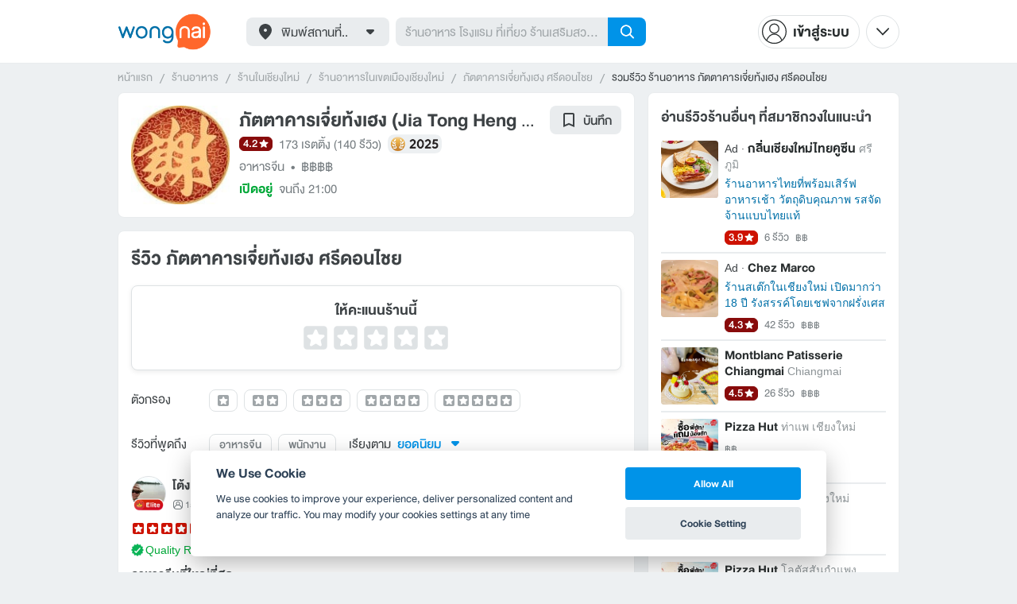

--- FILE ---
content_type: text/html; charset=utf-8
request_url: https://www.wongnai.com/restaurants/795Yg-%E0%B8%A0%E0%B8%B1%E0%B8%95%E0%B8%95%E0%B8%B2%E0%B8%84%E0%B8%B2%E0%B8%A3%E0%B9%80%E0%B8%88%E0%B8%B5%E0%B9%88%E0%B8%A2%E0%B8%97%E0%B9%89%E0%B8%87%E0%B9%80%E0%B8%AE%E0%B8%87-%E0%B8%A8%E0%B8%A3%E0%B8%B5%E0%B8%94%E0%B8%AD%E0%B8%99%E0%B9%84%E0%B8%8A%E0%B8%A2/reviews
body_size: 69353
content:
<!DOCTYPE html>
<html xmlns:fb="http://ogp.me/ns/fb#" xmlns:og="http://ogp.me/ns#" lang="th">
<head>
	<title data-react-helmet="true">รีวิว ภัตตาคารเจี่ยท้งเฮง ศรีดอนไชย</title>
	<meta data-react-helmet="true" name="theme-color" content="#ffffff"/><meta data-react-helmet="true" name="color-scheme" content="light only"/><meta data-react-helmet="true" name="apple-itunes-app" content="app-id=403745899"/><meta data-react-helmet="true" name="description" content="140 รีวิว โดยสมาชิกวงในที่ไปกินจริงที่ร้าน ภัตตาคารเจี่ยท้งเฮง ศรีดอนไชย คะเเนน 4.2 เต็ม 5"/><meta data-react-helmet="true" name="keywords" content="ภัตตาคารเจี่ยท้งเฮง,Jia Tong Heng Restaurant,ศรีดอนไชย,อาหารจีน,รีวิว,เมนูแนะนำ,รูปภาพอาหาร,รูปอาหาร,ร้านเด็ด,ร้านอร่อย,ร้านอาหาร,อาหาร,เส้นทาง,แผนที่,ส่วนลด,คูปอง,วงใน,restaurant,deal,wongnai,marketplace"/><meta data-react-helmet="true" name="robots" content="all"/><meta data-react-helmet="true" property="og:title" content="รีวิว ภัตตาคารเจี่ยท้งเฮง ศรีดอนไชย on wongnai.com"/><meta data-react-helmet="true" property="og:type" content="article"/><meta data-react-helmet="true" property="og:url" content="https://www.wongnai.com/restaurants/795Yg-%E0%B8%A0%E0%B8%B1%E0%B8%95%E0%B8%95%E0%B8%B2%E0%B8%84%E0%B8%B2%E0%B8%A3%E0%B9%80%E0%B8%88%E0%B8%B5%E0%B9%88%E0%B8%A2%E0%B8%97%E0%B9%89%E0%B8%87%E0%B9%80%E0%B8%AE%E0%B8%87-%E0%B8%A8%E0%B8%A3%E0%B8%B5%E0%B8%94%E0%B8%AD%E0%B8%99%E0%B9%84%E0%B8%8A%E0%B8%A2/reviews"/><meta data-react-helmet="true" property="og:description" content="140 รีวิว โดยสมาชิกวงในที่ไปกินจริงที่ร้าน ภัตตาคารเจี่ยท้งเฮง ศรีดอนไชย คะเเนน 4.2 เต็ม 5"/><meta data-react-helmet="true" property="og:image" content="https://img.wongnai.com/p/1920x0/2020/07/02/040de48e03624fa78f2fdc1c7dc5da56.jpg"/><meta data-react-helmet="true" name="thumbnail" content="https://img.wongnai.com/p/1920x0/2020/07/02/040de48e03624fa78f2fdc1c7dc5da56.jpg"/>
	<base href="/" />
	<meta http-equiv="content-type" content="text/html; charset=UTF-8" />
	<meta http-equiv="content-language" content="th, en" />
	<meta http-equiv="X-UA-Compatible" content="IE=Edge" />
	<meta name="viewport" content="width=device-width, initial-scale=1.0, user-scalable=0" />
	<meta name="robots" content="all" />
	<meta name="inmobi-site-verification" content="3039dc975e9df4c4ee341132415dcfd4" />
	<meta property="fb:app_id" content="120959154612889" />
	<meta property="fb:pages" content="154984664519467" />
	<meta property="fb:pages" content="641317632611026" />
	<link rel="shortcut icon" href="/favicon.ico" type="image/x-icon" />
	<link rel="apple-touch-icon" href="https://static2.wongnai.com/static2/images/XWU7FL1.png" />
	<link rel="search" title="Wongnai" type="application/opensearchdescription+xml" href="/opensearch.xml" />
	
	<link data-react-helmet="true" rel="canonical" href="https://www.wongnai.com/restaurants/795Yg-%E0%B8%A0%E0%B8%B1%E0%B8%95%E0%B8%95%E0%B8%B2%E0%B8%84%E0%B8%B2%E0%B8%A3%E0%B9%80%E0%B8%88%E0%B8%B5%E0%B9%88%E0%B8%A2%E0%B8%97%E0%B9%89%E0%B8%87%E0%B9%80%E0%B8%AE%E0%B8%87-%E0%B8%A8%E0%B8%A3%E0%B8%B5%E0%B8%94%E0%B8%AD%E0%B8%99%E0%B9%84%E0%B8%8A%E0%B8%A2/reviews"/>
	<link data-chunk="main" rel="stylesheet" href="https://static2.wongnai.com/static2/stylesbff2fc76816906d0c34c.css">
	<link data-chunk="main" rel="preload" as="style" href="https://static2.wongnai.com/static2/stylesbff2fc76816906d0c34c.css">
<link data-chunk="polyfill" rel="preload" as="script" href="https://static2.wongnai.com/static2/runtimea28d0362505096c4ec35.js">
<link data-chunk="polyfill" rel="preload" as="script" href="https://static2.wongnai.com/static2/polyfill95f770b668909d0d1121.js">
<link data-chunk="main" rel="preload" as="script" href="https://static2.wongnai.com/static2/stylesbff2fc76816906d0c34c.js">
<link data-chunk="main" rel="preload" as="script" href="https://static2.wongnai.com/static2/50473cc04a7cecd144a6ca2b.js">
<link data-chunk="main" rel="preload" as="script" href="https://static2.wongnai.com/static2/mainc40d3e246c59d10908c7.js">
<link data-chunk="review-ReviewsPage" rel="preload" as="script" href="https://static2.wongnai.com/static2/6e175948ccfa86b7d80c.js">
<link data-chunk="review-ReviewsPage" rel="preload" as="script" href="https://static2.wongnai.com/static2/d84fca844bf3bb8bcaee.js">
<link data-chunk="component" rel="preload" as="script" href="https://static2.wongnai.com/static2/0729d9e124b0f43e3d2b.js">
<link data-chunk="component" rel="preload" as="script" href="https://static2.wongnai.com/static2/4a46645a4c50793cdd8e.js">
<link data-chunk="component" rel="preload" as="script" href="https://static2.wongnai.com/static2/1aa1676bb549532c8b55.js">
	<style data-styled="true" data-styled-version="5.3.1">.fHBDJP{display:block;width:100%;position:relative;background-color:var(--gray-50);height:auto;font-size:0;}/*!sc*/
data-styled.g1[id="epawmp-0"]{content:"fHBDJP,"}/*!sc*/
.bLCzSn{--gray-white:var(--light-gray-white);--gray-25:var(--light-gray-25);--gray-50:var(--light-gray-50);--gray-75:var(--light-gray-75);--gray-100:var(--light-gray-100);--gray-150:var(--light-gray-150);--gray-250:var(--light-gray-250);--gray-300:var(--light-gray-300);--gray-400:var(--light-gray-400);--gray-500:var(--light-gray-500);--gray-550:var(--light-gray-550);--gray-650:var(--light-gray-650);--gray-700:var(--light-gray-700);--gray-800:var(--light-gray-800);--gray-850:var(--light-gray-850);--gray-900:var(--light-gray-900);--blue-10:var(--light-blue-10);--blue-100:var(--light-blue-100);--blue-200:var(--light-blue-200);--blue-300:var(--light-blue-300);--blue-400:var(--light-blue-400);--blue-500:var(--light-blue-500);--blue-600:var(--light-blue-600);--blue-700:var(--light-blue-700);--blue-800:var(--light-blue-800);--blue-900:var(--light-blue-900);--green-10:var(--light-green-10);--green-100:var(--light-green-100);--green-200:var(--light-green-200);--green-300:var(--light-green-300);--green-400:var(--light-green-400);--green-500:var(--light-green-500);--green-600:var(--light-green-600);--green-700:var(--light-green-700);--green-800:var(--light-green-800);--green-900:var(--light-green-900);--orange-10:var(--light-orange-10);--orange-100:var(--light-orange-100);--orange-200:var(--light-orange-200);--orange-300:var(--light-orange-300);--orange-400:var(--light-orange-400);--orange-500:var(--light-orange-500);--orange-600:var(--light-orange-600);--orange-700:var(--light-orange-700);--orange-800:var(--light-orange-800);--orange-900:var(--light-orange-900);--red-10:var(--light-red-10);--red-100:var(--light-red-100);--red-200:var(--light-red-200);--red-300:var(--light-red-300);--red-400:var(--light-red-400);--red-500:var(--light-red-500);--red-600:var(--light-red-600);--red-700:var(--light-red-700);--red-800:var(--light-red-800);--red-900:var(--light-red-900);--yellow-10:var(--light-yellow-10);--yellow-100:var(--light-yellow-100);--yellow-200:var(--light-yellow-200);--yellow-300:var(--light-yellow-300);--yellow-400:var(--light-yellow-400);--yellow-500:var(--light-yellow-500);--yellow-600:var(--light-yellow-600);--yellow-700:var(--light-yellow-700);--yellow-800:var(--light-yellow-800);--yellow-900:var(--light-yellow-900);--pink-10:var(--light-pink-10);--pink-100:var(--light-pink-100);--pink-200:var(--light-pink-200);--pink-300:var(--light-pink-300);--pink-400:var(--light-pink-400);--pink-500:var(--light-pink-500);--pink-600:var(--light-pink-600);--pink-700:var(--light-pink-700);--pink-800:var(--light-pink-800);--pink-900:var(--light-pink-900);--cyan-10:var(--light-cyan-10);--cyan-100:var(--light-cyan-100);--cyan-200:var(--light-cyan-200);--cyan-300:var(--light-cyan-300);--cyan-400:var(--light-cyan-400);--cyan-500:var(--light-cyan-500);--cyan-600:var(--light-cyan-600);--cyan-700:var(--light-cyan-700);--cyan-800:var(--light-cyan-800);--cyan-900:var(--light-cyan-900);--brick-10:var(--light-brick-10);--brick-100:var(--light-brick-100);--brick-200:var(--light-brick-200);--brick-300:var(--light-brick-300);--brick-400:var(--light-brick-400);--brick-500:var(--light-brick-500);--brick-600:var(--light-brick-600);--brick-700:var(--light-brick-700);--brick-800:var(--light-brick-800);--brick-900:var(--light-brick-900);--teal-10:var(--light-teal-10);--teal-100:var(--light-teal-100);--teal-200:var(--light-teal-200);--teal-300:var(--light-teal-300);--teal-400:var(--light-teal-400);--teal-500:var(--light-teal-500);--teal-600:var(--light-teal-600);--teal-700:var(--light-teal-700);--teal-800:var(--light-teal-800);--teal-900:var(--light-teal-900);--primary-10:var(--blue-10);--primary-100:var(--blue-100);--primary-200:var(--blue-200);--primary-300:var(--blue-300);--primary-400:var(--blue-400);--primary-500:var(--blue-500);--primary-600:var(--blue-600);--primary-700:var(--blue-700);--primary-800:var(--blue-800);--primary-900:var(--blue-900);}/*!sc*/
data-styled.g2[id="Wrapper-sc-1eyywg"]{content:"bLCzSn,"}/*!sc*/
:root{--light-blue-10:#f2fbff;--light-blue-100:#d8f0fd;--light-blue-200:#bee6fa;--light-blue-300:#8cd1f6;--light-blue-400:#5cbcf1;--light-blue-500:#2da8ed;--light-blue-600:#0093e8;--light-blue-700:#0070a8;--light-blue-800:#005b89;--light-blue-900:#002a40;--dark-blue-100:#d8f0fd;--dark-blue-200:#bee6fa;--dark-blue-300:#8cd1f6;--dark-blue-400:#5cbcf1;--dark-blue-500:#2da8ed;--dark-blue-600:#0093e8;--dark-blue-700:#205d80;--dark-blue-800:#2d4959;--dark-blue-900:#32414a;--dark-blue-990:#20292e;--light-gray-25:#f4f6f7;--light-gray-50:#edf0f2;--light-gray-75:#e9ecee;--light-gray-100:#dee2e4;--light-gray-150:#c9ced0;--light-gray-250:#b4babd;--light-gray-300:#a0a6a9;--light-gray-400:#8c9396;--light-gray-500:#787f83;--light-gray-550:#656c6f;--light-gray-650:#53595c;--light-gray-700:#3d4245;--light-gray-800:#2e3335;--light-gray-850:#282d2e;--light-gray-900:#1d2021;--light-gray-white:#ffffff;--dark-gray-25:#f4f6f7;--dark-gray-50:#e9ecee;--dark-gray-100:#dee2e4;--dark-gray-150:#c9ced0;--dark-gray-250:#b4babd;--dark-gray-300:#a0a6a9;--dark-gray-400:#8c9396;--dark-gray-500:#787f83;--dark-gray-550:#656c6f;--dark-gray-650:#53595c;--dark-gray-700:#3d4245;--dark-gray-800:#2e3335;--dark-gray-850:#282d2e;--dark-gray-900:#1d2021;--dark-gray-950:#131414;--dark-gray-white:#ffffff;--light-green-10:#f0fff7;--light-green-100:#c9f5dd;--light-green-200:#a4ebc4;--light-green-300:#69d89b;--light-green-400:#35c676;--light-green-500:#0ab356;--light-green-600:#00a838;--light-green-700:#008e33;--light-green-800:#00742c;--light-green-900:#00401c;--dark-green-100:#c9f5dd;--dark-green-200:#a4ebc4;--dark-green-300:#69d89b;--dark-green-400:#35c676;--dark-green-500:#0ab356;--dark-green-600:#00a838;--dark-green-700:#228041;--dark-green-800:#30593e;--dark-green-900:#2a3c30;--dark-green-990:#1e2922;--light-orange-10:#fff4f0;--light-orange-100:#fee4db;--light-orange-200:#fdd5c6;--light-orange-300:#fbb69e;--light-orange-400:#f89876;--light-orange-500:#f67b4f;--light-orange-600:#f45e28;--light-orange-700:#c74718;--light-orange-800:#9a330d;--light-orange-900:#401200;--dark-orange-100:#fff4f0;--dark-orange-200:#fee4db;--dark-orange-300:#fdd5c6;--dark-orange-400:#fbb69e;--dark-orange-500:#f89876;--dark-orange-600:#f45e28;--dark-orange-700:#8c4a32;--dark-orange-800:#664438;--dark-orange-900:#4a3832;--dark-orange-990:#2b221e;--light-red-10:#fff1f0;--light-red-100:#ffdcd8;--light-red-200:#ffc7c0;--light-red-300:#ff9d90;--light-red-400:#ff7260;--light-red-500:#ff4831;--light-red-600:#ff1d00;--light-red-700:#cf1400;--light-red-800:#9f0d00;--light-red-900:#400400;--dark-red-100:#ffdcd8;--dark-red-200:#ffc7c0;--dark-red-300:#ff9d90;--dark-red-400:#ff7260;--dark-red-500:#ff4831;--dark-red-600:#ff1d00;--dark-red-700:#802b20;--dark-red-800:#59322d;--dark-red-900:#473230;--dark-red-990:#2e2220;--light-yellow-10:#fffaed;--light-yellow-100:#fef1d4;--light-yellow-200:#fce8bc;--light-yellow-300:#fad88b;--light-yellow-400:#f7c85c;--light-yellow-500:#f5b92d;--light-yellow-600:#f2aa00;--light-yellow-700:#cc8a00;--light-yellow-800:#a76b00;--light-yellow-900:#5c3600;--dark-yellow-100:#fef1d4;--dark-yellow-200:#fce8bc;--dark-yellow-300:#fad88b;--dark-yellow-400:#f7c85c;--dark-yellow-500:#f5b92d;--dark-yellow-600:#f2aa00;--dark-yellow-700:#997829;--dark-yellow-800:#665737;--dark-yellow-900:#474132;--dark-yellow-990:#29261e;--light-teal-10:#f2fdff;--light-teal-100:#d5f4f9;--light-teal-200:#b9ebf4;--light-teal-300:#85dae9;--light-teal-400:#54c9dd;--light-teal-500:#28b9d2;--light-teal-600:#00aac7;--light-teal-700:#0c8ea4;--light-teal-800:#137181;--light-teal-900:#12343b;--dark-teal-100:#d5f4f9;--dark-teal-200:#b9ebf4;--dark-teal-300:#85dae9;--dark-teal-400:#54c9dd;--dark-teal-500:#28b9d2;--dark-teal-600:#00aac7;--dark-teal-700:#19616e;--dark-teal-800:#264f57;--dark-teal-900:#2e4447;--dark-teal-990:#1d2729;--light-brick-10:#fff3f2;--light-brick-100:#fadedb;--light-brick-200:#f4c9c5;--light-brick-300:#e9a19a;--light-brick-400:#de7c73;--light-brick-500:#d25a4f;--light-brick-600:#c73b2e;--light-brick-700:#aa3b2d;--light-brick-800:#862216;--light-brick-900:#400700;--dark-brick-100:#fadedb;--dark-brick-200:#f4c9c5;--dark-brick-300:#e9a19a;--dark-brick-400:#de7c73;--dark-brick-500:#d25a4f;--dark-brick-600:#c73b2e;--dark-brick-700:#7a2822;--dark-brick-800:#59302d;--dark-brick-900:#472f2e;--dark-brick-990:#30201f;--light-cyan-10:#f2fffc;--light-cyan-100:#d6f7ee;--light-cyan-200:#bbefe1;--light-cyan-300:#89dfc8;--light-cyan-400:#5cd0b1;--light-cyan-500:#34c09b;--light-cyan-600:#12b086;--light-cyan-700:#119270;--light-cyan-800:#10745a;--light-cyan-900:#0c3b2e;--dark-cyan-100:#d6f7ee;--dark-cyan-200:#bbefe1;--dark-cyan-300:#89dfc8;--dark-cyan-400:#5cd0b1;--dark-cyan-500:#34c09b;--dark-cyan-600:#12b086;--dark-cyan-700:#2dc29a;--dark-cyan-800:#74c2ad;--dark-cyan-900:#2d453e;--dark-cyan-990:#202e2a;--light-pink-10:#fff2f4;--light-pink-100:#ffe2e5;--light-pink-200:#fed2d7;--light-pink-300:#fdb3ba;--light-pink-400:#fc939e;--light-pink-500:#fb7482;--light-pink-600:#fa5567;--light-pink-700:#cb4352;--light-pink-800:#9d323d;--light-pink-900:#401318;--dark-pink-100:#ffe2e5;--dark-pink-200:#fed2d7;--dark-pink-300:#fdb3ba;--dark-pink-400:#fc939e;--dark-pink-500:#fb7482;--dark-pink-600:#fa5567;--dark-pink-700:#75242e;--dark-pink-800:#5e3136;--dark-pink-900:#4a3436;--dark-pink-990:#2e2123;}/*!sc*/
:root .text-primary-900{color:var(--primary-900);}/*!sc*/
:root .text-primary-800{color:var(--primary-800);}/*!sc*/
:root .text-primary-700{color:var(--primary-700);}/*!sc*/
:root .text-primary-600{color:var(--primary-600);}/*!sc*/
:root .text-primary-500{color:var(--primary-500);}/*!sc*/
:root .text-primary-400{color:var(--primary-400);}/*!sc*/
:root .text-primary-300{color:var(--primary-300);}/*!sc*/
:root .text-primary-200{color:var(--primary-200);}/*!sc*/
:root .text-primary-100{color:var(--primary-100);}/*!sc*/
:root .text-primary-10{color:var(--primary-10);}/*!sc*/
:root .text-blue-900{color:var(--blue-900);}/*!sc*/
:root .text-blue-800{color:var(--blue-800);}/*!sc*/
:root .text-blue-700{color:var(--blue-700);}/*!sc*/
:root .text-blue-600{color:var(--blue-600);}/*!sc*/
:root .text-blue-500{color:var(--blue-500);}/*!sc*/
:root .text-blue-400{color:var(--blue-400);}/*!sc*/
:root .text-blue-300{color:var(--blue-300);}/*!sc*/
:root .text-blue-200{color:var(--blue-200);}/*!sc*/
:root .text-blue-100{color:var(--blue-100);}/*!sc*/
:root .text-blue-10{color:var(--blue-10);}/*!sc*/
:root .text-gray-900{color:var(--gray-900);}/*!sc*/
:root .text-gray-850{color:var(--gray-850);}/*!sc*/
:root .text-gray-800{color:var(--gray-800);}/*!sc*/
:root .text-gray-700{color:var(--gray-700);}/*!sc*/
:root .text-gray-650{color:var(--gray-650);}/*!sc*/
:root .text-gray-550{color:var(--gray-550);}/*!sc*/
:root .text-gray-500{color:var(--gray-500);}/*!sc*/
:root .text-gray-400{color:var(--gray-400);}/*!sc*/
:root .text-gray-300{color:var(--gray-300);}/*!sc*/
:root .text-gray-250{color:var(--gray-250);}/*!sc*/
:root .text-gray-150{color:var(--gray-150);}/*!sc*/
:root .text-gray-100{color:var(--gray-100);}/*!sc*/
:root .text-gray-75{color:var(--gray-75);}/*!sc*/
:root .text-gray-50{color:var(--gray-50);}/*!sc*/
:root .text-gray-25{color:var(--gray-25);}/*!sc*/
:root .text-white{color:var(--gray-white);}/*!sc*/
:root .text-green-900{color:var(--green-900);}/*!sc*/
:root .text-green-800{color:var(--green-800);}/*!sc*/
:root .text-green-700{color:var(--green-700);}/*!sc*/
:root .text-green-600{color:var(--green-600);}/*!sc*/
:root .text-green-500{color:var(--green-500);}/*!sc*/
:root .text-green-400{color:var(--green-400);}/*!sc*/
:root .text-green-300{color:var(--green-300);}/*!sc*/
:root .text-green-200{color:var(--green-200);}/*!sc*/
:root .text-green-100{color:var(--green-100);}/*!sc*/
:root .text-green-10{color:var(--green-10);}/*!sc*/
:root .text-orange-900{color:var(--orange-900);}/*!sc*/
:root .text-orange-800{color:var(--orange-800);}/*!sc*/
:root .text-orange-700{color:var(--orange-700);}/*!sc*/
:root .text-orange-600{color:var(--orange-600);}/*!sc*/
:root .text-orange-500{color:var(--orange-500);}/*!sc*/
:root .text-orange-400{color:var(--orange-400);}/*!sc*/
:root .text-orange-300{color:var(--orange-300);}/*!sc*/
:root .text-orange-200{color:var(--orange-200);}/*!sc*/
:root .text-orange-100{color:var(--orange-100);}/*!sc*/
:root .text-orange-10{color:var(--orange-10);}/*!sc*/
:root .text-red-900{color:var(--red-900);}/*!sc*/
:root .text-red-800{color:var(--red-800);}/*!sc*/
:root .text-red-700{color:var(--red-700);}/*!sc*/
:root .text-red-600{color:var(--red-600);}/*!sc*/
:root .text-red-500{color:var(--red-500);}/*!sc*/
:root .text-red-400{color:var(--red-400);}/*!sc*/
:root .text-red-300{color:var(--red-300);}/*!sc*/
:root .text-red-200{color:var(--red-200);}/*!sc*/
:root .text-red-100{color:var(--red-100);}/*!sc*/
:root .text-red-10{color:var(--red-10);}/*!sc*/
:root .text-yellow-900{color:var(--yellow-900);}/*!sc*/
:root .text-yellow-800{color:var(--yellow-800);}/*!sc*/
:root .text-yellow-700{color:var(--yellow-700);}/*!sc*/
:root .text-yellow-600{color:var(--yellow-600);}/*!sc*/
:root .text-yellow-500{color:var(--yellow-500);}/*!sc*/
:root .text-yellow-400{color:var(--yellow-400);}/*!sc*/
:root .text-yellow-300{color:var(--yellow-300);}/*!sc*/
:root .text-yellow-200{color:var(--yellow-200);}/*!sc*/
:root .text-yellow-100{color:var(--yellow-100);}/*!sc*/
:root .text-yellow-10{color:var(--yellow-10);}/*!sc*/
@media (prefers-color-scheme:dark){:root{--light-blue-10:#f2fbff;--light-blue-100:#d8f0fd;--light-blue-200:#bee6fa;--light-blue-300:#8cd1f6;--light-blue-400:#5cbcf1;--light-blue-500:#2da8ed;--light-blue-600:#0093e8;--light-blue-700:#0070a8;--light-blue-800:#005b89;--light-blue-900:#002a40;--dark-blue-100:#d8f0fd;--dark-blue-200:#bee6fa;--dark-blue-300:#8cd1f6;--dark-blue-400:#5cbcf1;--dark-blue-500:#2da8ed;--dark-blue-600:#0093e8;--dark-blue-700:#205d80;--dark-blue-800:#2d4959;--dark-blue-900:#32414a;--dark-blue-990:#20292e;--light-gray-25:#f4f6f7;--light-gray-50:#edf0f2;--light-gray-75:#e9ecee;--light-gray-100:#dee2e4;--light-gray-150:#c9ced0;--light-gray-250:#b4babd;--light-gray-300:#a0a6a9;--light-gray-400:#8c9396;--light-gray-500:#787f83;--light-gray-550:#656c6f;--light-gray-650:#53595c;--light-gray-700:#3d4245;--light-gray-800:#2e3335;--light-gray-850:#282d2e;--light-gray-900:#1d2021;--light-gray-white:#ffffff;--dark-gray-25:#f4f6f7;--dark-gray-50:#e9ecee;--dark-gray-100:#dee2e4;--dark-gray-150:#c9ced0;--dark-gray-250:#b4babd;--dark-gray-300:#a0a6a9;--dark-gray-400:#8c9396;--dark-gray-500:#787f83;--dark-gray-550:#656c6f;--dark-gray-650:#53595c;--dark-gray-700:#3d4245;--dark-gray-800:#2e3335;--dark-gray-850:#282d2e;--dark-gray-900:#1d2021;--dark-gray-950:#131414;--dark-gray-white:#ffffff;--light-green-10:#f0fff7;--light-green-100:#c9f5dd;--light-green-200:#a4ebc4;--light-green-300:#69d89b;--light-green-400:#35c676;--light-green-500:#0ab356;--light-green-600:#00a838;--light-green-700:#008e33;--light-green-800:#00742c;--light-green-900:#00401c;--dark-green-100:#c9f5dd;--dark-green-200:#a4ebc4;--dark-green-300:#69d89b;--dark-green-400:#35c676;--dark-green-500:#0ab356;--dark-green-600:#00a838;--dark-green-700:#228041;--dark-green-800:#30593e;--dark-green-900:#2a3c30;--dark-green-990:#1e2922;--light-orange-10:#fff4f0;--light-orange-100:#fee4db;--light-orange-200:#fdd5c6;--light-orange-300:#fbb69e;--light-orange-400:#f89876;--light-orange-500:#f67b4f;--light-orange-600:#f45e28;--light-orange-700:#c74718;--light-orange-800:#9a330d;--light-orange-900:#401200;--dark-orange-100:#fff4f0;--dark-orange-200:#fee4db;--dark-orange-300:#fdd5c6;--dark-orange-400:#fbb69e;--dark-orange-500:#f89876;--dark-orange-600:#f45e28;--dark-orange-700:#8c4a32;--dark-orange-800:#664438;--dark-orange-900:#4a3832;--dark-orange-990:#2b221e;--light-red-10:#fff1f0;--light-red-100:#ffdcd8;--light-red-200:#ffc7c0;--light-red-300:#ff9d90;--light-red-400:#ff7260;--light-red-500:#ff4831;--light-red-600:#ff1d00;--light-red-700:#cf1400;--light-red-800:#9f0d00;--light-red-900:#400400;--dark-red-100:#ffdcd8;--dark-red-200:#ffc7c0;--dark-red-300:#ff9d90;--dark-red-400:#ff7260;--dark-red-500:#ff4831;--dark-red-600:#ff1d00;--dark-red-700:#802b20;--dark-red-800:#59322d;--dark-red-900:#473230;--dark-red-990:#2e2220;--light-yellow-10:#fffaed;--light-yellow-100:#fef1d4;--light-yellow-200:#fce8bc;--light-yellow-300:#fad88b;--light-yellow-400:#f7c85c;--light-yellow-500:#f5b92d;--light-yellow-600:#f2aa00;--light-yellow-700:#cc8a00;--light-yellow-800:#a76b00;--light-yellow-900:#5c3600;--dark-yellow-100:#fef1d4;--dark-yellow-200:#fce8bc;--dark-yellow-300:#fad88b;--dark-yellow-400:#f7c85c;--dark-yellow-500:#f5b92d;--dark-yellow-600:#f2aa00;--dark-yellow-700:#997829;--dark-yellow-800:#665737;--dark-yellow-900:#474132;--dark-yellow-990:#29261e;--light-teal-10:#f2fdff;--light-teal-100:#d5f4f9;--light-teal-200:#b9ebf4;--light-teal-300:#85dae9;--light-teal-400:#54c9dd;--light-teal-500:#28b9d2;--light-teal-600:#00aac7;--light-teal-700:#0c8ea4;--light-teal-800:#137181;--light-teal-900:#12343b;--dark-teal-100:#d5f4f9;--dark-teal-200:#b9ebf4;--dark-teal-300:#85dae9;--dark-teal-400:#54c9dd;--dark-teal-500:#28b9d2;--dark-teal-600:#00aac7;--dark-teal-700:#19616e;--dark-teal-800:#264f57;--dark-teal-900:#2e4447;--dark-teal-990:#1d2729;--light-brick-10:#fff3f2;--light-brick-100:#fadedb;--light-brick-200:#f4c9c5;--light-brick-300:#e9a19a;--light-brick-400:#de7c73;--light-brick-500:#d25a4f;--light-brick-600:#c73b2e;--light-brick-700:#aa3b2d;--light-brick-800:#862216;--light-brick-900:#400700;--dark-brick-100:#fadedb;--dark-brick-200:#f4c9c5;--dark-brick-300:#e9a19a;--dark-brick-400:#de7c73;--dark-brick-500:#d25a4f;--dark-brick-600:#c73b2e;--dark-brick-700:#7a2822;--dark-brick-800:#59302d;--dark-brick-900:#472f2e;--dark-brick-990:#30201f;--light-cyan-10:#f2fffc;--light-cyan-100:#d6f7ee;--light-cyan-200:#bbefe1;--light-cyan-300:#89dfc8;--light-cyan-400:#5cd0b1;--light-cyan-500:#34c09b;--light-cyan-600:#12b086;--light-cyan-700:#119270;--light-cyan-800:#10745a;--light-cyan-900:#0c3b2e;--dark-cyan-100:#d6f7ee;--dark-cyan-200:#bbefe1;--dark-cyan-300:#89dfc8;--dark-cyan-400:#5cd0b1;--dark-cyan-500:#34c09b;--dark-cyan-600:#12b086;--dark-cyan-700:#2dc29a;--dark-cyan-800:#74c2ad;--dark-cyan-900:#2d453e;--dark-cyan-990:#202e2a;--light-pink-10:#fff2f4;--light-pink-100:#ffe2e5;--light-pink-200:#fed2d7;--light-pink-300:#fdb3ba;--light-pink-400:#fc939e;--light-pink-500:#fb7482;--light-pink-600:#fa5567;--light-pink-700:#cb4352;--light-pink-800:#9d323d;--light-pink-900:#401318;--dark-pink-100:#ffe2e5;--dark-pink-200:#fed2d7;--dark-pink-300:#fdb3ba;--dark-pink-400:#fc939e;--dark-pink-500:#fb7482;--dark-pink-600:#fa5567;--dark-pink-700:#75242e;--dark-pink-800:#5e3136;--dark-pink-900:#4a3436;--dark-pink-990:#2e2123;}:root .text-primary-900{color:var(--primary-900);}:root .text-primary-800{color:var(--primary-800);}:root .text-primary-700{color:var(--primary-700);}:root .text-primary-600{color:var(--primary-600);}:root .text-primary-500{color:var(--primary-500);}:root .text-primary-400{color:var(--primary-400);}:root .text-primary-300{color:var(--primary-300);}:root .text-primary-200{color:var(--primary-200);}:root .text-primary-100{color:var(--primary-100);}:root .text-primary-10{color:var(--primary-10);}:root .text-blue-900{color:var(--blue-900);}:root .text-blue-800{color:var(--blue-800);}:root .text-blue-700{color:var(--blue-700);}:root .text-blue-600{color:var(--blue-600);}:root .text-blue-500{color:var(--blue-500);}:root .text-blue-400{color:var(--blue-400);}:root .text-blue-300{color:var(--blue-300);}:root .text-blue-200{color:var(--blue-200);}:root .text-blue-100{color:var(--blue-100);}:root .text-blue-10{color:var(--blue-10);}:root .text-gray-900{color:var(--gray-900);}:root .text-gray-850{color:var(--gray-850);}:root .text-gray-800{color:var(--gray-800);}:root .text-gray-700{color:var(--gray-700);}:root .text-gray-650{color:var(--gray-650);}:root .text-gray-550{color:var(--gray-550);}:root .text-gray-500{color:var(--gray-500);}:root .text-gray-400{color:var(--gray-400);}:root .text-gray-300{color:var(--gray-300);}:root .text-gray-250{color:var(--gray-250);}:root .text-gray-150{color:var(--gray-150);}:root .text-gray-100{color:var(--gray-100);}:root .text-gray-75{color:var(--gray-75);}:root .text-gray-50{color:var(--gray-50);}:root .text-gray-25{color:var(--gray-25);}:root .text-white{color:var(--gray-white);}:root .text-green-900{color:var(--green-900);}:root .text-green-800{color:var(--green-800);}:root .text-green-700{color:var(--green-700);}:root .text-green-600{color:var(--green-600);}:root .text-green-500{color:var(--green-500);}:root .text-green-400{color:var(--green-400);}:root .text-green-300{color:var(--green-300);}:root .text-green-200{color:var(--green-200);}:root .text-green-100{color:var(--green-100);}:root .text-green-10{color:var(--green-10);}:root .text-orange-900{color:var(--orange-900);}:root .text-orange-800{color:var(--orange-800);}:root .text-orange-700{color:var(--orange-700);}:root .text-orange-600{color:var(--orange-600);}:root .text-orange-500{color:var(--orange-500);}:root .text-orange-400{color:var(--orange-400);}:root .text-orange-300{color:var(--orange-300);}:root .text-orange-200{color:var(--orange-200);}:root .text-orange-100{color:var(--orange-100);}:root .text-orange-10{color:var(--orange-10);}:root .text-red-900{color:var(--red-900);}:root .text-red-800{color:var(--red-800);}:root .text-red-700{color:var(--red-700);}:root .text-red-600{color:var(--red-600);}:root .text-red-500{color:var(--red-500);}:root .text-red-400{color:var(--red-400);}:root .text-red-300{color:var(--red-300);}:root .text-red-200{color:var(--red-200);}:root .text-red-100{color:var(--red-100);}:root .text-red-10{color:var(--red-10);}:root .text-yellow-900{color:var(--yellow-900);}:root .text-yellow-800{color:var(--yellow-800);}:root .text-yellow-700{color:var(--yellow-700);}:root .text-yellow-600{color:var(--yellow-600);}:root .text-yellow-500{color:var(--yellow-500);}:root .text-yellow-400{color:var(--yellow-400);}:root .text-yellow-300{color:var(--yellow-300);}:root .text-yellow-200{color:var(--yellow-200);}:root .text-yellow-100{color:var(--yellow-100);}:root .text-yellow-10{color:var(--yellow-10);}}/*!sc*/
body{-webkit-transition:color 0.5s cubic-bezier(0.22,1.19,0.22,0.95), background-color 0.5s cubic-bezier(0.22,1.19,0.22,0.95);transition:color 0.5s cubic-bezier(0.22,1.19,0.22,0.95), background-color 0.5s cubic-bezier(0.22,1.19,0.22,0.95);}/*!sc*/
.rg24{font-weight:normal;font-size:24px;line-height:36px;}/*!sc*/
.rg20{font-weight:normal;font-size:20px;line-height:30px;}/*!sc*/
.rg18{font-weight:normal;font-size:18px;line-height:28px;}/*!sc*/
.rg16{font-weight:normal;font-size:16px;line-height:24px;}/*!sc*/
.rg14{font-weight:normal;font-size:14px;line-height:20px;}/*!sc*/
.rg12{font-weight:normal;font-size:12px;line-height:18px;}/*!sc*/
.rg10{font-weight:normal;font-size:10px;line-height:14px;}/*!sc*/
.rg8{font-weight:normal;font-size:8px;line-height:12px;}/*!sc*/
.md18{font-weight:500;font-size:18px;line-height:28px;}/*!sc*/
.md16{font-weight:500;font-size:16px;line-height:24px;}/*!sc*/
.md14{font-weight:500;font-size:14px;line-height:20px;}/*!sc*/
.md12{font-weight:500;font-size:12px;line-height:18px;}/*!sc*/
.md10{font-weight:500;font-size:10px;line-height:14px;}/*!sc*/
.bd48{font-weight:bold;font-size:48px;line-height:56px;}/*!sc*/
.bd36{font-weight:bold;font-size:36px;line-height:48px;}/*!sc*/
.bd24{font-weight:bold;font-size:24px;line-height:36px;}/*!sc*/
.bd20{font-weight:bold;font-size:20px;line-height:30px;}/*!sc*/
.bd18{font-weight:bold;font-size:18px;line-height:28px;}/*!sc*/
.bd16{font-weight:bold;font-size:16px;line-height:24px;}/*!sc*/
.bd14{font-weight:bold;font-size:14px;line-height:20px;}/*!sc*/
@media (max-width:991px){.rg24-mWeb{font-weight:normal;font-size:24px;line-height:36px;}.rg20-mWeb{font-weight:normal;font-size:20px;line-height:30px;}.rg18-mWeb{font-weight:normal;font-size:18px;line-height:28px;}.rg16-mWeb{font-weight:normal;font-size:16px;line-height:24px;}.rg14-mWeb{font-weight:normal;font-size:14px;line-height:20px;}.rg12-mWeb{font-weight:normal;font-size:12px;line-height:18px;}.rg10-mWeb{font-weight:normal;font-size:10px;line-height:14px;}.rg8-mWeb{font-weight:normal;font-size:8px;line-height:12px;}.md18-mWeb{font-weight:500;font-size:18px;line-height:28px;}.md16-mWeb{font-weight:500;font-size:16px;line-height:24px;}.md14-mWeb{font-weight:500;font-size:14px;line-height:20px;}.md12-mWeb{font-weight:500;font-size:12px;line-height:18px;}.md10-mWeb{font-weight:500;font-size:10px;line-height:14px;}.bd48-mWeb{font-weight:bold;font-size:36px;line-height:48px;}.bd36-mWeb{font-weight:bold;font-size:36px;line-height:48px;}.bd24-mWeb{font-weight:bold;font-size:24px;line-height:36px;}.bd20-mWeb{font-weight:bold;font-size:20px;line-height:30px;}.bd18-mWeb{font-weight:bold;font-size:18px;line-height:28px;}.bd16-mWeb{font-weight:bold;font-size:16px;line-height:24px;}.bd14-mWeb{font-weight:bold;font-size:14px;line-height:20px;}}/*!sc*/
.font-system{font-family:none;}/*!sc*/
.font-highlight{font-family:"DB Heavent Now",sans-serif;}/*!sc*/
.break-word{word-break:break-word;}/*!sc*/
.text-center{text-align:center;}/*!sc*/
.text-overlay{color:#ffffff;text-shadow:0px 0px 2px rgba(0,0,0,0.35);}/*!sc*/
.base-block{border-radius:8px;border:1px solid var(--gray-75);background-color:var(--gray-white);}/*!sc*/
@media (max-width:991px){.base-block{width:inherit;min-width:100%;border-radius:0;border:none;background-color:var(--gray-white);}}/*!sc*/
.base-card{box-shadow:0px 2px 6px rgba(0,0,0,0.08);border-radius:8px;background-color:var(--gray-white);border:0.5px solid var(--gray-100);}/*!sc*/
*{box-sizing:border-box;}/*!sc*/
a:focus{outline-style:none;box-shadow:0 0 0 2px var(--blue-400);border-radius:2px;}/*!sc*/
.relative{position:relative !important;}/*!sc*/
.s14 svg,.s14 img{width:14px !important;height:14px !important;}/*!sc*/
svg.s14,img.s14{width:14px !important;height:14px !important;}/*!sc*/
.s18 svg,.s18 img{width:18px !important;height:18px !important;}/*!sc*/
svg.s18,img.s18{width:18px !important;height:18px !important;}/*!sc*/
.s24 svg,.s24 img{width:24px !important;height:24px !important;}/*!sc*/
svg.s24,img.s24{width:24px !important;height:24px !important;}/*!sc*/
.clickable{cursor:pointer !important;}/*!sc*/
.m-2{margin:2px !important;}/*!sc*/
.m-4{margin:4px !important;}/*!sc*/
.m-6{margin:6px !important;}/*!sc*/
.m-8{margin:8px !important;}/*!sc*/
.m-12{margin:12px !important;}/*!sc*/
.m-16{margin:16px !important;}/*!sc*/
.m-18{margin:18px !important;}/*!sc*/
.m-24{margin:24px !important;}/*!sc*/
.m-28{margin:28px !important;}/*!sc*/
.m-36{margin:36px !important;}/*!sc*/
.m-44{margin:44px !important;}/*!sc*/
.m-56{margin:56px !important;}/*!sc*/
.m-64{margin:64px !important;}/*!sc*/
.m-68{margin:68px !important;}/*!sc*/
.m-0{margin:0 !important;}/*!sc*/
.m-auto{margin:auto !important;}/*!sc*/
.mx-2{margin-left:2px !important;margin-right:2px !important;}/*!sc*/
.mx-4{margin-left:4px !important;margin-right:4px !important;}/*!sc*/
.mx-6{margin-left:6px !important;margin-right:6px !important;}/*!sc*/
.mx-8{margin-left:8px !important;margin-right:8px !important;}/*!sc*/
.mx-12{margin-left:12px !important;margin-right:12px !important;}/*!sc*/
.mx-16{margin-left:16px !important;margin-right:16px !important;}/*!sc*/
.mx-18{margin-left:18px !important;margin-right:18px !important;}/*!sc*/
.mx-24{margin-left:24px !important;margin-right:24px !important;}/*!sc*/
.mx-28{margin-left:28px !important;margin-right:28px !important;}/*!sc*/
.mx-36{margin-left:36px !important;margin-right:36px !important;}/*!sc*/
.mx-44{margin-left:44px !important;margin-right:44px !important;}/*!sc*/
.mx-56{margin-left:56px !important;margin-right:56px !important;}/*!sc*/
.mx-64{margin-left:64px !important;margin-right:64px !important;}/*!sc*/
.mx-68{margin-left:68px !important;margin-right:68px !important;}/*!sc*/
.mx-0{margin-left:0 !important;margin-right:0 !important;}/*!sc*/
.mx-auto{margin-left:auto !important;margin-right:auto !important;}/*!sc*/
.my-2{margin-top:2px !important;margin-bottom:2px !important;}/*!sc*/
.my-4{margin-top:4px !important;margin-bottom:4px !important;}/*!sc*/
.my-6{margin-top:6px !important;margin-bottom:6px !important;}/*!sc*/
.my-8{margin-top:8px !important;margin-bottom:8px !important;}/*!sc*/
.my-12{margin-top:12px !important;margin-bottom:12px !important;}/*!sc*/
.my-16{margin-top:16px !important;margin-bottom:16px !important;}/*!sc*/
.my-18{margin-top:18px !important;margin-bottom:18px !important;}/*!sc*/
.my-24{margin-top:24px !important;margin-bottom:24px !important;}/*!sc*/
.my-28{margin-top:28px !important;margin-bottom:28px !important;}/*!sc*/
.my-36{margin-top:36px !important;margin-bottom:36px !important;}/*!sc*/
.my-44{margin-top:44px !important;margin-bottom:44px !important;}/*!sc*/
.my-56{margin-top:56px !important;margin-bottom:56px !important;}/*!sc*/
.my-64{margin-top:64px !important;margin-bottom:64px !important;}/*!sc*/
.my-68{margin-top:68px !important;margin-bottom:68px !important;}/*!sc*/
.my-0{margin-top:0 !important;margin-bottom:0 !important;}/*!sc*/
.my-auto{margin-top:auto !important;margin-bottom:auto !important;}/*!sc*/
.ml-2{margin-left:2px !important;}/*!sc*/
.ml-4{margin-left:4px !important;}/*!sc*/
.ml-6{margin-left:6px !important;}/*!sc*/
.ml-8{margin-left:8px !important;}/*!sc*/
.ml-12{margin-left:12px !important;}/*!sc*/
.ml-16{margin-left:16px !important;}/*!sc*/
.ml-18{margin-left:18px !important;}/*!sc*/
.ml-24{margin-left:24px !important;}/*!sc*/
.ml-28{margin-left:28px !important;}/*!sc*/
.ml-36{margin-left:36px !important;}/*!sc*/
.ml-44{margin-left:44px !important;}/*!sc*/
.ml-56{margin-left:56px !important;}/*!sc*/
.ml-64{margin-left:64px !important;}/*!sc*/
.ml-68{margin-left:68px !important;}/*!sc*/
.ml-0{margin-left:0 !important;}/*!sc*/
.ml-auto{margin-left:auto !important;}/*!sc*/
.mr-2{margin-right:2px !important;}/*!sc*/
.mr-4{margin-right:4px !important;}/*!sc*/
.mr-6{margin-right:6px !important;}/*!sc*/
.mr-8{margin-right:8px !important;}/*!sc*/
.mr-12{margin-right:12px !important;}/*!sc*/
.mr-16{margin-right:16px !important;}/*!sc*/
.mr-18{margin-right:18px !important;}/*!sc*/
.mr-24{margin-right:24px !important;}/*!sc*/
.mr-28{margin-right:28px !important;}/*!sc*/
.mr-36{margin-right:36px !important;}/*!sc*/
.mr-44{margin-right:44px !important;}/*!sc*/
.mr-56{margin-right:56px !important;}/*!sc*/
.mr-64{margin-right:64px !important;}/*!sc*/
.mr-68{margin-right:68px !important;}/*!sc*/
.mr-0{margin-right:0 !important;}/*!sc*/
.mr-auto{margin-right:auto !important;}/*!sc*/
.mt-2{margin-top:2px !important;}/*!sc*/
.mt-4{margin-top:4px !important;}/*!sc*/
.mt-6{margin-top:6px !important;}/*!sc*/
.mt-8{margin-top:8px !important;}/*!sc*/
.mt-12{margin-top:12px !important;}/*!sc*/
.mt-16{margin-top:16px !important;}/*!sc*/
.mt-18{margin-top:18px !important;}/*!sc*/
.mt-24{margin-top:24px !important;}/*!sc*/
.mt-28{margin-top:28px !important;}/*!sc*/
.mt-36{margin-top:36px !important;}/*!sc*/
.mt-44{margin-top:44px !important;}/*!sc*/
.mt-56{margin-top:56px !important;}/*!sc*/
.mt-64{margin-top:64px !important;}/*!sc*/
.mt-68{margin-top:68px !important;}/*!sc*/
.mt-0{margin-top:0 !important;}/*!sc*/
.mt-auto{margin-top:auto !important;}/*!sc*/
.mb-2{margin-bottom:2px !important;}/*!sc*/
.mb-4{margin-bottom:4px !important;}/*!sc*/
.mb-6{margin-bottom:6px !important;}/*!sc*/
.mb-8{margin-bottom:8px !important;}/*!sc*/
.mb-12{margin-bottom:12px !important;}/*!sc*/
.mb-16{margin-bottom:16px !important;}/*!sc*/
.mb-18{margin-bottom:18px !important;}/*!sc*/
.mb-24{margin-bottom:24px !important;}/*!sc*/
.mb-28{margin-bottom:28px !important;}/*!sc*/
.mb-36{margin-bottom:36px !important;}/*!sc*/
.mb-44{margin-bottom:44px !important;}/*!sc*/
.mb-56{margin-bottom:56px !important;}/*!sc*/
.mb-64{margin-bottom:64px !important;}/*!sc*/
.mb-68{margin-bottom:68px !important;}/*!sc*/
.mb-0{margin-bottom:0 !important;}/*!sc*/
.mb-auto{margin-bottom:auto !important;}/*!sc*/
@media (max-width:991px){.m-2-mWeb{margin:2px !important;}.m-4-mWeb{margin:4px !important;}.m-6-mWeb{margin:6px !important;}.m-8-mWeb{margin:8px !important;}.m-12-mWeb{margin:12px !important;}.m-16-mWeb{margin:16px !important;}.m-18-mWeb{margin:18px !important;}.m-24-mWeb{margin:24px !important;}.m-28-mWeb{margin:28px !important;}.m-36-mWeb{margin:36px !important;}.m-44-mWeb{margin:44px !important;}.m-56-mWeb{margin:56px !important;}.m-64-mWeb{margin:64px !important;}.m-68-mWeb{margin:68px !important;}.m-0-mWeb{margin:0 !important;}.m-auto-mWeb{margin:auto !important;}.mx-2-mWeb{margin-left:2px !important;margin-right:2px !important;}.mx-4-mWeb{margin-left:4px !important;margin-right:4px !important;}.mx-6-mWeb{margin-left:6px !important;margin-right:6px !important;}.mx-8-mWeb{margin-left:8px !important;margin-right:8px !important;}.mx-12-mWeb{margin-left:12px !important;margin-right:12px !important;}.mx-16-mWeb{margin-left:16px !important;margin-right:16px !important;}.mx-18-mWeb{margin-left:18px !important;margin-right:18px !important;}.mx-24-mWeb{margin-left:24px !important;margin-right:24px !important;}.mx-28-mWeb{margin-left:28px !important;margin-right:28px !important;}.mx-36-mWeb{margin-left:36px !important;margin-right:36px !important;}.mx-44-mWeb{margin-left:44px !important;margin-right:44px !important;}.mx-56-mWeb{margin-left:56px !important;margin-right:56px !important;}.mx-64-mWeb{margin-left:64px !important;margin-right:64px !important;}.mx-68-mWeb{margin-left:68px !important;margin-right:68px !important;}.mx-0-mWeb{margin-left:0 !important;margin-right:0 !important;}.mx-auto-mWeb{margin-left:auto !important;margin-right:auto !important;}.my-2-mWeb{margin-top:2px !important;margin-bottom:2px !important;}.my-4-mWeb{margin-top:4px !important;margin-bottom:4px !important;}.my-6-mWeb{margin-top:6px !important;margin-bottom:6px !important;}.my-8-mWeb{margin-top:8px !important;margin-bottom:8px !important;}.my-12-mWeb{margin-top:12px !important;margin-bottom:12px !important;}.my-16-mWeb{margin-top:16px !important;margin-bottom:16px !important;}.my-18-mWeb{margin-top:18px !important;margin-bottom:18px !important;}.my-24-mWeb{margin-top:24px !important;margin-bottom:24px !important;}.my-28-mWeb{margin-top:28px !important;margin-bottom:28px !important;}.my-36-mWeb{margin-top:36px !important;margin-bottom:36px !important;}.my-44-mWeb{margin-top:44px !important;margin-bottom:44px !important;}.my-56-mWeb{margin-top:56px !important;margin-bottom:56px !important;}.my-64-mWeb{margin-top:64px !important;margin-bottom:64px !important;}.my-68-mWeb{margin-top:68px !important;margin-bottom:68px !important;}.my-0-mWeb{margin-top:0 !important;margin-bottom:0 !important;}.my-auto-mWeb{margin-top:auto !important;margin-bottom:auto !important;}.ml-2-mWeb{margin-left:2px !important;}.ml-4-mWeb{margin-left:4px !important;}.ml-6-mWeb{margin-left:6px !important;}.ml-8-mWeb{margin-left:8px !important;}.ml-12-mWeb{margin-left:12px !important;}.ml-16-mWeb{margin-left:16px !important;}.ml-18-mWeb{margin-left:18px !important;}.ml-24-mWeb{margin-left:24px !important;}.ml-28-mWeb{margin-left:28px !important;}.ml-36-mWeb{margin-left:36px !important;}.ml-44-mWeb{margin-left:44px !important;}.ml-56-mWeb{margin-left:56px !important;}.ml-64-mWeb{margin-left:64px !important;}.ml-68-mWeb{margin-left:68px !important;}.ml-0-mWeb{margin-left:0 !important;}.ml-auto-mWeb{margin-left:auto !important;}.mr-2-mWeb{margin-right:2px !important;}.mr-4-mWeb{margin-right:4px !important;}.mr-6-mWeb{margin-right:6px !important;}.mr-8-mWeb{margin-right:8px !important;}.mr-12-mWeb{margin-right:12px !important;}.mr-16-mWeb{margin-right:16px !important;}.mr-18-mWeb{margin-right:18px !important;}.mr-24-mWeb{margin-right:24px !important;}.mr-28-mWeb{margin-right:28px !important;}.mr-36-mWeb{margin-right:36px !important;}.mr-44-mWeb{margin-right:44px !important;}.mr-56-mWeb{margin-right:56px !important;}.mr-64-mWeb{margin-right:64px !important;}.mr-68-mWeb{margin-right:68px !important;}.mr-0-mWeb{margin-right:0 !important;}.mr-auto-mWeb{margin-right:auto !important;}.mt-2-mWeb{margin-top:2px !important;}.mt-4-mWeb{margin-top:4px !important;}.mt-6-mWeb{margin-top:6px !important;}.mt-8-mWeb{margin-top:8px !important;}.mt-12-mWeb{margin-top:12px !important;}.mt-16-mWeb{margin-top:16px !important;}.mt-18-mWeb{margin-top:18px !important;}.mt-24-mWeb{margin-top:24px !important;}.mt-28-mWeb{margin-top:28px !important;}.mt-36-mWeb{margin-top:36px !important;}.mt-44-mWeb{margin-top:44px !important;}.mt-56-mWeb{margin-top:56px !important;}.mt-64-mWeb{margin-top:64px !important;}.mt-68-mWeb{margin-top:68px !important;}.mt-0-mWeb{margin-top:0 !important;}.mt-auto-mWeb{margin-top:auto !important;}.mb-2-mWeb{margin-bottom:2px !important;}.mb-4-mWeb{margin-bottom:4px !important;}.mb-6-mWeb{margin-bottom:6px !important;}.mb-8-mWeb{margin-bottom:8px !important;}.mb-12-mWeb{margin-bottom:12px !important;}.mb-16-mWeb{margin-bottom:16px !important;}.mb-18-mWeb{margin-bottom:18px !important;}.mb-24-mWeb{margin-bottom:24px !important;}.mb-28-mWeb{margin-bottom:28px !important;}.mb-36-mWeb{margin-bottom:36px !important;}.mb-44-mWeb{margin-bottom:44px !important;}.mb-56-mWeb{margin-bottom:56px !important;}.mb-64-mWeb{margin-bottom:64px !important;}.mb-68-mWeb{margin-bottom:68px !important;}.mb-0-mWeb{margin-bottom:0 !important;}.mb-auto-mWeb{margin-bottom:auto !important;}}/*!sc*/
.p-2{padding:2px !important;}/*!sc*/
.p-4{padding:4px !important;}/*!sc*/
.p-6{padding:6px !important;}/*!sc*/
.p-8{padding:8px !important;}/*!sc*/
.p-12{padding:12px !important;}/*!sc*/
.p-16{padding:16px !important;}/*!sc*/
.p-18{padding:18px !important;}/*!sc*/
.p-24{padding:24px !important;}/*!sc*/
.p-28{padding:28px !important;}/*!sc*/
.p-36{padding:36px !important;}/*!sc*/
.p-44{padding:44px !important;}/*!sc*/
.p-56{padding:56px !important;}/*!sc*/
.p-64{padding:64px !important;}/*!sc*/
.p-68{padding:68px !important;}/*!sc*/
.p-0{padding:0 !important;}/*!sc*/
.px-2{padding-left:2px !important;padding-right:2px !important;}/*!sc*/
.px-4{padding-left:4px !important;padding-right:4px !important;}/*!sc*/
.px-6{padding-left:6px !important;padding-right:6px !important;}/*!sc*/
.px-8{padding-left:8px !important;padding-right:8px !important;}/*!sc*/
.px-12{padding-left:12px !important;padding-right:12px !important;}/*!sc*/
.px-16{padding-left:16px !important;padding-right:16px !important;}/*!sc*/
.px-18{padding-left:18px !important;padding-right:18px !important;}/*!sc*/
.px-24{padding-left:24px !important;padding-right:24px !important;}/*!sc*/
.px-28{padding-left:28px !important;padding-right:28px !important;}/*!sc*/
.px-36{padding-left:36px !important;padding-right:36px !important;}/*!sc*/
.px-44{padding-left:44px !important;padding-right:44px !important;}/*!sc*/
.px-56{padding-left:56px !important;padding-right:56px !important;}/*!sc*/
.px-64{padding-left:64px !important;padding-right:64px !important;}/*!sc*/
.px-68{padding-left:68px !important;padding-right:68px !important;}/*!sc*/
.px-0{padding-left:0 !important;padding-right:0 !important;}/*!sc*/
.py-2{padding-top:2px !important;padding-bottom:2px !important;}/*!sc*/
.py-4{padding-top:4px !important;padding-bottom:4px !important;}/*!sc*/
.py-6{padding-top:6px !important;padding-bottom:6px !important;}/*!sc*/
.py-8{padding-top:8px !important;padding-bottom:8px !important;}/*!sc*/
.py-12{padding-top:12px !important;padding-bottom:12px !important;}/*!sc*/
.py-16{padding-top:16px !important;padding-bottom:16px !important;}/*!sc*/
.py-18{padding-top:18px !important;padding-bottom:18px !important;}/*!sc*/
.py-24{padding-top:24px !important;padding-bottom:24px !important;}/*!sc*/
.py-28{padding-top:28px !important;padding-bottom:28px !important;}/*!sc*/
.py-36{padding-top:36px !important;padding-bottom:36px !important;}/*!sc*/
.py-44{padding-top:44px !important;padding-bottom:44px !important;}/*!sc*/
.py-56{padding-top:56px !important;padding-bottom:56px !important;}/*!sc*/
.py-64{padding-top:64px !important;padding-bottom:64px !important;}/*!sc*/
.py-68{padding-top:68px !important;padding-bottom:68px !important;}/*!sc*/
.py-0{padding-top:0 !important;padding-bottom:0 !important;}/*!sc*/
.pl-2{padding-left:2px !important;}/*!sc*/
.pl-4{padding-left:4px !important;}/*!sc*/
.pl-6{padding-left:6px !important;}/*!sc*/
.pl-8{padding-left:8px !important;}/*!sc*/
.pl-12{padding-left:12px !important;}/*!sc*/
.pl-16{padding-left:16px !important;}/*!sc*/
.pl-18{padding-left:18px !important;}/*!sc*/
.pl-24{padding-left:24px !important;}/*!sc*/
.pl-28{padding-left:28px !important;}/*!sc*/
.pl-36{padding-left:36px !important;}/*!sc*/
.pl-44{padding-left:44px !important;}/*!sc*/
.pl-56{padding-left:56px !important;}/*!sc*/
.pl-64{padding-left:64px !important;}/*!sc*/
.pl-68{padding-left:68px !important;}/*!sc*/
.pl-0{padding-left:0 !important;}/*!sc*/
.pr-2{padding-right:2px !important;}/*!sc*/
.pr-4{padding-right:4px !important;}/*!sc*/
.pr-6{padding-right:6px !important;}/*!sc*/
.pr-8{padding-right:8px !important;}/*!sc*/
.pr-12{padding-right:12px !important;}/*!sc*/
.pr-16{padding-right:16px !important;}/*!sc*/
.pr-18{padding-right:18px !important;}/*!sc*/
.pr-24{padding-right:24px !important;}/*!sc*/
.pr-28{padding-right:28px !important;}/*!sc*/
.pr-36{padding-right:36px !important;}/*!sc*/
.pr-44{padding-right:44px !important;}/*!sc*/
.pr-56{padding-right:56px !important;}/*!sc*/
.pr-64{padding-right:64px !important;}/*!sc*/
.pr-68{padding-right:68px !important;}/*!sc*/
.pr-0{padding-right:0 !important;}/*!sc*/
.pt-2{padding-top:2px !important;}/*!sc*/
.pt-4{padding-top:4px !important;}/*!sc*/
.pt-6{padding-top:6px !important;}/*!sc*/
.pt-8{padding-top:8px !important;}/*!sc*/
.pt-12{padding-top:12px !important;}/*!sc*/
.pt-16{padding-top:16px !important;}/*!sc*/
.pt-18{padding-top:18px !important;}/*!sc*/
.pt-24{padding-top:24px !important;}/*!sc*/
.pt-28{padding-top:28px !important;}/*!sc*/
.pt-36{padding-top:36px !important;}/*!sc*/
.pt-44{padding-top:44px !important;}/*!sc*/
.pt-56{padding-top:56px !important;}/*!sc*/
.pt-64{padding-top:64px !important;}/*!sc*/
.pt-68{padding-top:68px !important;}/*!sc*/
.pt-0{padding-top:0 !important;}/*!sc*/
.pb-2{padding-bottom:2px !important;}/*!sc*/
.pb-4{padding-bottom:4px !important;}/*!sc*/
.pb-6{padding-bottom:6px !important;}/*!sc*/
.pb-8{padding-bottom:8px !important;}/*!sc*/
.pb-12{padding-bottom:12px !important;}/*!sc*/
.pb-16{padding-bottom:16px !important;}/*!sc*/
.pb-18{padding-bottom:18px !important;}/*!sc*/
.pb-24{padding-bottom:24px !important;}/*!sc*/
.pb-28{padding-bottom:28px !important;}/*!sc*/
.pb-36{padding-bottom:36px !important;}/*!sc*/
.pb-44{padding-bottom:44px !important;}/*!sc*/
.pb-56{padding-bottom:56px !important;}/*!sc*/
.pb-64{padding-bottom:64px !important;}/*!sc*/
.pb-68{padding-bottom:68px !important;}/*!sc*/
.pb-0{padding-bottom:0 !important;}/*!sc*/
@media (max-width:991px){.p-2-mWeb{padding:2px !important;}.p-4-mWeb{padding:4px !important;}.p-6-mWeb{padding:6px !important;}.p-8-mWeb{padding:8px !important;}.p-12-mWeb{padding:12px !important;}.p-16-mWeb{padding:16px !important;}.p-18-mWeb{padding:18px !important;}.p-24-mWeb{padding:24px !important;}.p-28-mWeb{padding:28px !important;}.p-36-mWeb{padding:36px !important;}.p-44-mWeb{padding:44px !important;}.p-56-mWeb{padding:56px !important;}.p-64-mWeb{padding:64px !important;}.p-68-mWeb{padding:68px !important;}.p-0-mWeb{padding:0 !important;}.px-2-mWeb{padding-left:2px !important;padding-right:2px !important;}.px-4-mWeb{padding-left:4px !important;padding-right:4px !important;}.px-6-mWeb{padding-left:6px !important;padding-right:6px !important;}.px-8-mWeb{padding-left:8px !important;padding-right:8px !important;}.px-12-mWeb{padding-left:12px !important;padding-right:12px !important;}.px-16-mWeb{padding-left:16px !important;padding-right:16px !important;}.px-18-mWeb{padding-left:18px !important;padding-right:18px !important;}.px-24-mWeb{padding-left:24px !important;padding-right:24px !important;}.px-28-mWeb{padding-left:28px !important;padding-right:28px !important;}.px-36-mWeb{padding-left:36px !important;padding-right:36px !important;}.px-44-mWeb{padding-left:44px !important;padding-right:44px !important;}.px-56-mWeb{padding-left:56px !important;padding-right:56px !important;}.px-64-mWeb{padding-left:64px !important;padding-right:64px !important;}.px-68-mWeb{padding-left:68px !important;padding-right:68px !important;}.px-0-mWeb{padding-left:0 !important;padding-right:0 !important;}.py-2-mWeb{padding-top:2px !important;padding-bottom:2px !important;}.py-4-mWeb{padding-top:4px !important;padding-bottom:4px !important;}.py-6-mWeb{padding-top:6px !important;padding-bottom:6px !important;}.py-8-mWeb{padding-top:8px !important;padding-bottom:8px !important;}.py-12-mWeb{padding-top:12px !important;padding-bottom:12px !important;}.py-16-mWeb{padding-top:16px !important;padding-bottom:16px !important;}.py-18-mWeb{padding-top:18px !important;padding-bottom:18px !important;}.py-24-mWeb{padding-top:24px !important;padding-bottom:24px !important;}.py-28-mWeb{padding-top:28px !important;padding-bottom:28px !important;}.py-36-mWeb{padding-top:36px !important;padding-bottom:36px !important;}.py-44-mWeb{padding-top:44px !important;padding-bottom:44px !important;}.py-56-mWeb{padding-top:56px !important;padding-bottom:56px !important;}.py-64-mWeb{padding-top:64px !important;padding-bottom:64px !important;}.py-68-mWeb{padding-top:68px !important;padding-bottom:68px !important;}.py-0-mWeb{padding-top:0 !important;padding-bottom:0 !important;}.pl-2-mWeb{padding-left:2px !important;}.pl-4-mWeb{padding-left:4px !important;}.pl-6-mWeb{padding-left:6px !important;}.pl-8-mWeb{padding-left:8px !important;}.pl-12-mWeb{padding-left:12px !important;}.pl-16-mWeb{padding-left:16px !important;}.pl-18-mWeb{padding-left:18px !important;}.pl-24-mWeb{padding-left:24px !important;}.pl-28-mWeb{padding-left:28px !important;}.pl-36-mWeb{padding-left:36px !important;}.pl-44-mWeb{padding-left:44px !important;}.pl-56-mWeb{padding-left:56px !important;}.pl-64-mWeb{padding-left:64px !important;}.pl-68-mWeb{padding-left:68px !important;}.pl-0-mWeb{padding-left:0 !important;}.pr-2-mWeb{padding-right:2px !important;}.pr-4-mWeb{padding-right:4px !important;}.pr-6-mWeb{padding-right:6px !important;}.pr-8-mWeb{padding-right:8px !important;}.pr-12-mWeb{padding-right:12px !important;}.pr-16-mWeb{padding-right:16px !important;}.pr-18-mWeb{padding-right:18px !important;}.pr-24-mWeb{padding-right:24px !important;}.pr-28-mWeb{padding-right:28px !important;}.pr-36-mWeb{padding-right:36px !important;}.pr-44-mWeb{padding-right:44px !important;}.pr-56-mWeb{padding-right:56px !important;}.pr-64-mWeb{padding-right:64px !important;}.pr-68-mWeb{padding-right:68px !important;}.pr-0-mWeb{padding-right:0 !important;}.pt-2-mWeb{padding-top:2px !important;}.pt-4-mWeb{padding-top:4px !important;}.pt-6-mWeb{padding-top:6px !important;}.pt-8-mWeb{padding-top:8px !important;}.pt-12-mWeb{padding-top:12px !important;}.pt-16-mWeb{padding-top:16px !important;}.pt-18-mWeb{padding-top:18px !important;}.pt-24-mWeb{padding-top:24px !important;}.pt-28-mWeb{padding-top:28px !important;}.pt-36-mWeb{padding-top:36px !important;}.pt-44-mWeb{padding-top:44px !important;}.pt-56-mWeb{padding-top:56px !important;}.pt-64-mWeb{padding-top:64px !important;}.pt-68-mWeb{padding-top:68px !important;}.pt-0-mWeb{padding-top:0 !important;}.pb-2-mWeb{padding-bottom:2px !important;}.pb-4-mWeb{padding-bottom:4px !important;}.pb-6-mWeb{padding-bottom:6px !important;}.pb-8-mWeb{padding-bottom:8px !important;}.pb-12-mWeb{padding-bottom:12px !important;}.pb-16-mWeb{padding-bottom:16px !important;}.pb-18-mWeb{padding-bottom:18px !important;}.pb-24-mWeb{padding-bottom:24px !important;}.pb-28-mWeb{padding-bottom:28px !important;}.pb-36-mWeb{padding-bottom:36px !important;}.pb-44-mWeb{padding-bottom:44px !important;}.pb-56-mWeb{padding-bottom:56px !important;}.pb-64-mWeb{padding-bottom:64px !important;}.pb-68-mWeb{padding-bottom:68px !important;}.pb-0-mWeb{padding-bottom:0 !important;}}/*!sc*/
.rounded-6{border-radius:6px !important;}/*!sc*/
.rounded-8{border-radius:8px !important;}/*!sc*/
.rounded-12{border-radius:12px !important;}/*!sc*/
.rounded-16{border-radius:16px !important;}/*!sc*/
.rounded-circle{border-radius:100% !important;}/*!sc*/
.rounded-0{border-radius:0 !important;}/*!sc*/
.flex{display:-webkit-box;display:-webkit-flex;display:-ms-flexbox;display:flex;}/*!sc*/
.flex-1{-webkit-flex:1;-ms-flex:1;flex:1;}/*!sc*/
.flex-none{-webkit-flex:none;-ms-flex:none;flex:none;}/*!sc*/
.flex-row{-webkit-flex-direction:row;-ms-flex-direction:row;flex-direction:row;}/*!sc*/
.flex-row-reverse{-webkit-flex-direction:row-reverse;-ms-flex-direction:row-reverse;flex-direction:row-reverse;}/*!sc*/
.flex-column{-webkit-flex-direction:column;-ms-flex-direction:column;flex-direction:column;}/*!sc*/
.flex-column-reverse{-webkit-flex-direction:column-reverse;-ms-flex-direction:column-reverse;flex-direction:column-reverse;}/*!sc*/
.flex-wrap{-webkit-flex-wrap:wrap;-ms-flex-wrap:wrap;flex-wrap:wrap;}/*!sc*/
.flex-wrap-reverse{-webkit-flex-wrap:wrap-reverse;-ms-flex-wrap:wrap-reverse;flex-wrap:wrap-reverse;}/*!sc*/
.flex-nowrap{-webkit-flex-wrap:nowrap;-ms-flex-wrap:nowrap;flex-wrap:nowrap;}/*!sc*/
.flex-grow-1{-webkit-box-flex:1;-webkit-flex-grow:1;-ms-flex-positive:1;flex-grow:1;}/*!sc*/
.flex-grow-0{-webkit-box-flex:0;-webkit-flex-grow:0;-ms-flex-positive:0;flex-grow:0;}/*!sc*/
.flex-shrink-1{-webkit-flex-shrink:1;-ms-flex-negative:1;flex-shrink:1;}/*!sc*/
.flex-shrink-0{-webkit-flex-shrink:0;-ms-flex-negative:0;flex-shrink:0;}/*!sc*/
.width-100{width:100%;}/*!sc*/
.min-width-0{min-width:0;}/*!sc*/
@media (max-width:991px){.width-100-mWeb{width:100%;}}/*!sc*/
.height-100{height:100%;}/*!sc*/
data-styled.g3[id="sc-global-fCOgVo1"]{content:"sc-global-fCOgVo1,"}/*!sc*/
.kgaBCH{background-repeat:no-repeat;background-size:cover;display:inline-block;vertical-align:middle;line-height:0;cursor:normal;width:24px;height:24px;background-image:url(https://static2.wongnai.com/static2/images/3Up2RQJ.png);}/*!sc*/
@media only screen and (-webkit-min-device-pixel-ratio:2){.kgaBCH{background-image:url(https://static2.wongnai.com/static2/images/3r3SXv_.png);}}/*!sc*/
@media only screen and (-webkit-min-device-pixel-ratio:3){.kgaBCH{background-image:url(https://static2.wongnai.com/static2/images/3h0rZoq.png);}}/*!sc*/
.fqdjGA{background-repeat:no-repeat;background-size:cover;display:inline-block;vertical-align:middle;line-height:0;cursor:normal;width:24px;height:24px;background-image:url(https://static2.wongnai.com/static2/images/3sRzWrQ.png);}/*!sc*/
@media only screen and (-webkit-min-device-pixel-ratio:2){.fqdjGA{background-image:url(https://static2.wongnai.com/static2/images/2zGg-OZ.png);}}/*!sc*/
@media only screen and (-webkit-min-device-pixel-ratio:3){.fqdjGA{background-image:url(https://static2.wongnai.com/static2/images/37T5K-D.png);}}/*!sc*/
.ebKsLM{background-repeat:no-repeat;background-size:cover;display:inline-block;vertical-align:middle;line-height:0;cursor:normal;width:24px;height:24px;background-image:url(https://static2.wongnai.com/static2/images/2b0Sm95.png);}/*!sc*/
@media only screen and (-webkit-min-device-pixel-ratio:2){.ebKsLM{background-image:url(https://static2.wongnai.com/static2/images/1_TC-1L.png);}}/*!sc*/
@media only screen and (-webkit-min-device-pixel-ratio:3){.ebKsLM{background-image:url(https://static2.wongnai.com/static2/images/22ltYPa.png);}}/*!sc*/
.dKTnYL{background-repeat:no-repeat;background-size:cover;display:inline-block;vertical-align:middle;line-height:0;cursor:normal;width:24px;height:24px;background-image:url(https://static2.wongnai.com/static2/images/3ebfzIw.png);}/*!sc*/
@media only screen and (-webkit-min-device-pixel-ratio:2){.dKTnYL{background-image:url(https://static2.wongnai.com/static2/images/vmWwwaN.png);}}/*!sc*/
@media only screen and (-webkit-min-device-pixel-ratio:3){.dKTnYL{background-image:url(https://static2.wongnai.com/static2/images/1Lh5ZZI.png);}}/*!sc*/
.ijJwCY{background-repeat:no-repeat;background-size:cover;display:inline-block;vertical-align:middle;line-height:0;cursor:normal;width:24px;height:24px;background-image:url(https://static2.wongnai.com/static2/images/6WXdL69.png);}/*!sc*/
@media only screen and (-webkit-min-device-pixel-ratio:2){.ijJwCY{background-image:url(https://static2.wongnai.com/static2/images/2wohU2E.png);}}/*!sc*/
@media only screen and (-webkit-min-device-pixel-ratio:3){.ijJwCY{background-image:url(https://static2.wongnai.com/static2/images/1IHG6TH.png);}}/*!sc*/
.lmXAcS{background-repeat:no-repeat;background-size:cover;display:inline-block;vertical-align:middle;line-height:0;cursor:normal;width:24px;height:24px;background-image:url(https://static2.wongnai.com/static2/images/1WXZoMP.png);}/*!sc*/
@media only screen and (-webkit-min-device-pixel-ratio:2){.lmXAcS{background-image:url(https://static2.wongnai.com/static2/images/bYZUMOF.png);}}/*!sc*/
@media only screen and (-webkit-min-device-pixel-ratio:3){.lmXAcS{background-image:url(https://static2.wongnai.com/static2/images/v8XhRgx.png);}}/*!sc*/
.dGGVYt{background-repeat:no-repeat;background-size:cover;display:inline-block;vertical-align:middle;line-height:0;cursor:normal;width:16px;height:16px;background-image:url(https://static2.wongnai.com/static2/images/3H75OpX.png);}/*!sc*/
@media only screen and (-webkit-min-device-pixel-ratio:2){.dGGVYt{background-image:url(https://static2.wongnai.com/static2/images/GgXfKNy.png);}}/*!sc*/
@media only screen and (-webkit-min-device-pixel-ratio:3){.dGGVYt{background-image:url(https://static2.wongnai.com/static2/images/1vex2xF.png);}}/*!sc*/
data-styled.g6[id="zjgh1d-0"]{content:"kgaBCH,fqdjGA,ebKsLM,dKTnYL,ijJwCY,lmXAcS,dGGVYt,"}/*!sc*/
.gZCUTU{display:-webkit-box;display:-webkit-flex;display:-ms-flexbox;display:flex;-webkit-align-items:center;-webkit-box-align:center;-ms-flex-align:center;align-items:center;-webkit-box-pack:center;-webkit-justify-content:center;-ms-flex-pack:center;justify-content:center;height:-webkit-fit-content;height:-moz-fit-content;height:fit-content;border:none;cursor:pointer;white-space:nowrap;-webkit-transition:all 0.3s cubic-bezier(0.22,1.19,0.22,0.95);transition:all 0.3s cubic-bezier(0.22,1.19,0.22,0.95);font-family:"DB Heavent Now",sans-serif;-webkit-tap-highlight-color:transparent;width:-webkit-fit-content;width:-moz-fit-content;width:fit-content;border-radius:8px;font-weight:500;font-size:16px;line-height:24px;padding:6px 12px;height:36px;background-color:var(--primary-600);color:var(--gray-white);}/*!sc*/
.gZCUTU:focus-visible{outline-style:none;box-shadow:inset 0 0 0 2px var(--blue-400);}/*!sc*/
.gZCUTU svg{color:currentColor;width:24px;height:24px;}/*!sc*/
.gZCUTU:disabled{cursor:not-allowed;}/*!sc*/
.gZCUTU > *:not(:last-child){margin-right:6px;}/*!sc*/
.gZCUTU:hover,.gZCUTU:focus-visible{background-color:var(--primary-700);color:var(--gray-white);}/*!sc*/
.gZCUTU:active{background-color:var(--primary-800);}/*!sc*/
.gZCUTU:disabled{background-color:var(--primary-200);}/*!sc*/
.dfUsxm{display:-webkit-box;display:-webkit-flex;display:-ms-flexbox;display:flex;-webkit-align-items:center;-webkit-box-align:center;-ms-flex-align:center;align-items:center;-webkit-box-pack:center;-webkit-justify-content:center;-ms-flex-pack:center;justify-content:center;height:-webkit-fit-content;height:-moz-fit-content;height:fit-content;border:none;cursor:pointer;white-space:nowrap;-webkit-transition:all 0.3s cubic-bezier(0.22,1.19,0.22,0.95);transition:all 0.3s cubic-bezier(0.22,1.19,0.22,0.95);font-family:"DB Heavent Now",sans-serif;-webkit-tap-highlight-color:transparent;width:-webkit-fit-content;width:-moz-fit-content;width:fit-content;border-radius:8px;font-weight:500;font-size:16px;line-height:24px;padding:6px 12px;height:36px;background-color:var(--gray-75);color:var(--gray-700);}/*!sc*/
.dfUsxm:focus-visible{outline-style:none;box-shadow:inset 0 0 0 2px var(--blue-400);}/*!sc*/
.dfUsxm svg{color:currentColor;width:24px;height:24px;}/*!sc*/
.dfUsxm:disabled{cursor:not-allowed;}/*!sc*/
.dfUsxm > *:not(:last-child){margin-right:6px;}/*!sc*/
.dfUsxm:hover,.dfUsxm:focus-visible{background-color:var(--gray-100);color:var(--gray-700);}/*!sc*/
.dfUsxm:active{background-color:var(--gray-300);}/*!sc*/
.dfUsxm:disabled{background-color:var(--gray-25);color:var(--gray-150);}/*!sc*/
.hOAwrM{display:-webkit-box;display:-webkit-flex;display:-ms-flexbox;display:flex;-webkit-align-items:center;-webkit-box-align:center;-ms-flex-align:center;align-items:center;-webkit-box-pack:center;-webkit-justify-content:center;-ms-flex-pack:center;justify-content:center;height:-webkit-fit-content;height:-moz-fit-content;height:fit-content;border:none;cursor:pointer;white-space:nowrap;-webkit-transition:all 0.3s cubic-bezier(0.22,1.19,0.22,0.95);transition:all 0.3s cubic-bezier(0.22,1.19,0.22,0.95);font-family:"DB Heavent Now",sans-serif;-webkit-tap-highlight-color:transparent;width:100%;border-radius:8px;font-weight:500;font-size:18px;line-height:28px;padding:8px 12px;height:44px;background-color:var(--gray-75);color:var(--gray-700);}/*!sc*/
.hOAwrM:focus-visible{outline-style:none;box-shadow:inset 0 0 0 2px var(--blue-400);}/*!sc*/
.hOAwrM svg{color:currentColor;width:24px;height:24px;}/*!sc*/
.hOAwrM:disabled{cursor:not-allowed;}/*!sc*/
.hOAwrM > *:not(:last-child){margin-right:6px;}/*!sc*/
.hOAwrM:hover,.hOAwrM:focus-visible{background-color:var(--gray-100);color:var(--gray-700);}/*!sc*/
.hOAwrM:active{background-color:var(--gray-300);}/*!sc*/
.hOAwrM:disabled{background-color:var(--gray-25);color:var(--gray-150);}/*!sc*/
data-styled.g15[id="StyledButton-sc-1lpnvbj"]{content:"gZCUTU,dfUsxm,hOAwrM,"}/*!sc*/
.eHtWye{word-break:initial;word-break:break-word;overflow:hidden;text-overflow:ellipsis;white-space:nowrap;}/*!sc*/
.geyCIT{word-break:initial;word-break:break-word;overflow:hidden;text-overflow:ellipsis;display:-webkit-box;-webkit-line-clamp:2;-webkit-box-orient:vertical;}/*!sc*/
.cqnLoP{word-break:initial;color:var(--gray-400);}/*!sc*/
.hnLJSb{word-break:initial;}/*!sc*/
.jJFEsp{word-break:initial;font-weight:bold;color:var(--gray-700);}/*!sc*/
.gKfMPh{word-break:initial;font-weight:normal;color:var(--gray-400);cursor:pointer;}/*!sc*/
data-styled.g26[id="StyledText-sc-s63irq"]{content:"eHtWye,geyCIT,cqnLoP,hnLJSb,jJFEsp,gKfMPh,"}/*!sc*/
.hSdejK{color:currentColor;-webkit-text-decoration:none;text-decoration:none;}/*!sc*/
.hSdejK:hover,.hSdejK:focus{color:currentColor;-webkit-text-decoration:none;text-decoration:none;box-shadow:none;}/*!sc*/
data-styled.g27[id="PlainExternalLink-sc-1fvak39"]{content:"hSdejK,"}/*!sc*/
.btofkO a{height:100%;display:-webkit-inline-box;display:-webkit-inline-flex;display:-ms-inline-flexbox;display:inline-flex;}/*!sc*/
data-styled.g28[id="StyledLink-sc-1989ws3"]{content:"btofkO,"}/*!sc*/
.dXKcTh{color:inherit;}/*!sc*/
data-styled.g29[id="Icon-sc-nqv920"]{content:"dXKcTh,"}/*!sc*/
.dtiLwh{display:block;max-width:984px;margin:auto;}/*!sc*/
@media (max-width:991px){.dtiLwh{max-width:720px;}}/*!sc*/
data-styled.g30[id="ContentContainer-sc-18qde26"]{content:"dtiLwh,"}/*!sc*/
.kXVMIK{width:100%;border-top:2px solid var(--gray-100);background:var(--gray-25);padding:24px;color:var(--gray-700);}/*!sc*/
@media (max-width:991px){.kXVMIK{padding:8px;}}/*!sc*/
data-styled.g31[id="FooterContainer-sc-9rgxm4"]{content:"kXVMIK,"}/*!sc*/
.fDQtBe{padding:0 16px;}/*!sc*/
@media (max-width:991px){.fDQtBe{padding:8px;}}/*!sc*/
data-styled.g32[id="FooterContent-sc-h5ouee"]{content:"fDQtBe,"}/*!sc*/
.eSoPbA{padding:8px 0;position:relative;display:-webkit-box;display:-webkit-flex;display:-ms-flexbox;display:flex;-webkit-box-pack:start;-webkit-justify-content:flex-start;-ms-flex-pack:start;justify-content:flex-start;}/*!sc*/
@media (max-width:991px){.eSoPbA{-webkit-box-pack:center;-webkit-justify-content:center;-ms-flex-pack:center;justify-content:center;}}/*!sc*/
data-styled.g33[id="FooterSection-sc-xadmrf"]{content:"eSoPbA,"}/*!sc*/
.jJnvMB{height:48px;width:auto;}/*!sc*/
data-styled.g34[id="Logo-sc-zl6ok6"]{content:"jJnvMB,"}/*!sc*/
.cZSxSP{-webkit-flex-wrap:wrap;-ms-flex-wrap:wrap;flex-wrap:wrap;-webkit-align-items:center;-webkit-box-align:center;-ms-flex-align:center;align-items:center;}/*!sc*/
data-styled.g36[id="StyledFooter-sc-13fodcl"]{content:"cZSxSP,"}/*!sc*/
.kKtnjg{display:-webkit-box;display:-webkit-flex;display:-ms-flexbox;display:flex;-webkit-flex-direction:row;-ms-flex-direction:row;flex-direction:row;-webkit-order:0;-ms-flex-order:0;order:0;color:var(--gray-400);}/*!sc*/
.kKtnjg > *{margin-right:4px;}/*!sc*/
@media (max-width:991px){.kKtnjg{-webkit-flex:1;-ms-flex:1;flex:1;-webkit-flex-direction:column;-ms-flex-direction:column;flex-direction:column;}}/*!sc*/
data-styled.g37[id="Copyright-sc-1da8qbu"]{content:"kKtnjg,"}/*!sc*/
.GPIpV > * + *::before{content:'|';font-weight:normal;color:var(--gray-400);margin:0 4px;}/*!sc*/
data-styled.g38[id="HorizontalListSection-sc-1qt943a"]{content:"GPIpV,"}/*!sc*/
.cWwCQv{text-align:right;color:var(--gray-400);-webkit-flex:1;-ms-flex:1;flex:1;-webkit-order:3;-ms-flex-order:3;order:3;}/*!sc*/
@media (max-width:991px){.cWwCQv{-webkit-flex:0;-ms-flex:0;flex:0;-webkit-order:2;-ms-flex-order:2;order:2;}}/*!sc*/
data-styled.g39[id="LanguageContainer-sc-12jvlxn"]{content:"cWwCQv,"}/*!sc*/
.dkYgBr{display:-webkit-box;display:-webkit-flex;display:-ms-flexbox;display:flex;-webkit-order:2;-ms-flex-order:2;order:2;}/*!sc*/
@media (max-width:991px){.dkYgBr{-webkit-box-pack:center;-webkit-justify-content:center;-ms-flex-pack:center;justify-content:center;margin-top:16px;-webkit-flex-basis:100%;-ms-flex-preferred-size:100%;flex-basis:100%;-webkit-order:3;-ms-flex-order:3;order:3;}}/*!sc*/
data-styled.g40[id="LegalList-sc-1ql4s3w"]{content:"dkYgBr,"}/*!sc*/
.gHthJv{display:-webkit-box;display:-webkit-flex;display:-ms-flexbox;display:flex;-webkit-flex-direction:row;-ms-flex-direction:row;flex-direction:row;}/*!sc*/
.gHthJv > *:not(:last-child){margin-right:12px;}/*!sc*/
.hvXYom{display:-webkit-box;display:-webkit-flex;display:-ms-flexbox;display:flex;-webkit-flex-direction:row;-ms-flex-direction:row;flex-direction:row;width:100%;-webkit-box-pack:justify;-webkit-justify-content:space-between;-ms-flex-pack:justify;justify-content:space-between;-webkit-align-items:center;-webkit-box-align:center;-ms-flex-align:center;align-items:center;}/*!sc*/
.hvXYom > *:not(:last-child){margin-right:8px;}/*!sc*/
.jcQrTr{display:-webkit-box;display:-webkit-flex;display:-ms-flexbox;display:flex;-webkit-flex-direction:column;-ms-flex-direction:column;flex-direction:column;}/*!sc*/
.jcQrTr > *:not(:last-child){margin-bottom:4px;}/*!sc*/
.dCnVAH{display:-webkit-box;display:-webkit-flex;display:-ms-flexbox;display:flex;-webkit-flex-direction:row;-ms-flex-direction:row;flex-direction:row;-webkit-flex-wrap:wrap;-ms-flex-wrap:wrap;flex-wrap:wrap;-webkit-align-items:center;-webkit-box-align:center;-ms-flex-align:center;align-items:center;margin-right:-8px;margin-bottom:-8px;-webkit-align-items:center;-webkit-box-align:center;-ms-flex-align:center;align-items:center;}/*!sc*/
.dCnVAH > *{margin-right:8px;margin-bottom:8px;}/*!sc*/
.gDYRKA{display:-webkit-box;display:-webkit-flex;display:-ms-flexbox;display:flex;-webkit-flex-direction:row;-ms-flex-direction:row;flex-direction:row;}/*!sc*/
.gDYRKA > *:not(:last-child){margin-right:8px;}/*!sc*/
.bUSmcd{display:-webkit-box;display:-webkit-flex;display:-ms-flexbox;display:flex;-webkit-flex-direction:column;-ms-flex-direction:column;flex-direction:column;}/*!sc*/
.bUSmcd > *:not(:last-child){margin-bottom:24px;}/*!sc*/
@media (max-width:991px){.bUSmcd{-webkit-flex-direction:column;-ms-flex-direction:column;flex-direction:column;}.bUSmcd > *:not(:last-child){margin-bottom:16px;}}/*!sc*/
.fQCnsV{display:-webkit-box;display:-webkit-flex;display:-ms-flexbox;display:flex;-webkit-flex-direction:column;-ms-flex-direction:column;flex-direction:column;}/*!sc*/
.fQCnsV > *:not(:last-child){margin-bottom:28px;}/*!sc*/
@media (max-width:991px){.fQCnsV{-webkit-flex-direction:column;-ms-flex-direction:column;flex-direction:column;}.fQCnsV > *:not(:last-child){margin-bottom:16px;}}/*!sc*/
.ioQBKe{display:-webkit-box;display:-webkit-flex;display:-ms-flexbox;display:flex;-webkit-flex-direction:row;-ms-flex-direction:row;flex-direction:row;}/*!sc*/
.ioQBKe > *:not(:last-child){margin-right:8px;}/*!sc*/
@media (max-width:991px){.ioQBKe{-webkit-flex-direction:row;-ms-flex-direction:row;flex-direction:row;-webkit-flex-direction:column;-ms-flex-direction:column;flex-direction:column;}.ioQBKe > *:not(:last-child){margin-right:unset;}.ioQBKe > *:not(:last-child){margin-bottom:8px;}}/*!sc*/
.kugtby{display:-webkit-box;display:-webkit-flex;display:-ms-flexbox;display:flex;-webkit-flex-direction:row;-ms-flex-direction:row;flex-direction:row;-webkit-flex-wrap:wrap;-ms-flex-wrap:wrap;flex-wrap:wrap;-webkit-align-items:center;-webkit-box-align:center;-ms-flex-align:center;align-items:center;margin-right:-8px;margin-bottom:-8px;}/*!sc*/
.kugtby > *{margin-right:8px;margin-bottom:8px;}/*!sc*/
.jtAAwm{display:-webkit-box;display:-webkit-flex;display:-ms-flexbox;display:flex;-webkit-flex-direction:row;-ms-flex-direction:row;flex-direction:row;}/*!sc*/
.jtAAwm > *:not(:last-child){margin-right:16px;}/*!sc*/
@media (max-width:991px){.jtAAwm{-webkit-flex-direction:row;-ms-flex-direction:row;flex-direction:row;-webkit-flex-direction:column;-ms-flex-direction:column;flex-direction:column;}.jtAAwm > *:not(:last-child){margin-right:unset;}.jtAAwm > *:not(:last-child){margin-bottom:16px;}}/*!sc*/
.hHdyFr{display:-webkit-box;display:-webkit-flex;display:-ms-flexbox;display:flex;-webkit-flex-direction:row;-ms-flex-direction:row;flex-direction:row;-webkit-align-items:flex-start;-webkit-box-align:flex-start;-ms-flex-align:flex-start;align-items:flex-start;-webkit-flex-wrap:nowrap;-ms-flex-wrap:nowrap;flex-wrap:nowrap;}/*!sc*/
.hHdyFr > *:not(:last-child){margin-right:8px;}/*!sc*/
.liYrUj{display:-webkit-box;display:-webkit-flex;display:-ms-flexbox;display:flex;-webkit-flex-direction:row;-ms-flex-direction:row;flex-direction:row;-webkit-align-items:center;-webkit-box-align:center;-ms-flex-align:center;align-items:center;}/*!sc*/
.liYrUj > *:not(:last-child){margin-right:6px;}/*!sc*/
.bOyeoA{display:-webkit-box;display:-webkit-flex;display:-ms-flexbox;display:flex;-webkit-flex-direction:column;-ms-flex-direction:column;flex-direction:column;}/*!sc*/
.bOyeoA > *:not(:last-child){margin-bottom:12px;}/*!sc*/
.fpuVLl{display:-webkit-box;display:-webkit-flex;display:-ms-flexbox;display:flex;-webkit-flex-direction:row;-ms-flex-direction:row;flex-direction:row;-webkit-align-items:center;-webkit-box-align:center;-ms-flex-align:center;align-items:center;}/*!sc*/
.fpuVLl > *:not(:last-child){margin-right:8px;}/*!sc*/
.HFqCm{display:-webkit-box;display:-webkit-flex;display:-ms-flexbox;display:flex;-webkit-flex-direction:row;-ms-flex-direction:row;flex-direction:row;-webkit-flex-wrap:wrap;-ms-flex-wrap:wrap;flex-wrap:wrap;-webkit-align-items:center;-webkit-box-align:center;-ms-flex-align:center;align-items:center;margin-right:-4px;margin-bottom:-4px;}/*!sc*/
.HFqCm > *{margin-right:4px;margin-bottom:4px;}/*!sc*/
.gpdArF{display:-webkit-box;display:-webkit-flex;display:-ms-flexbox;display:flex;-webkit-flex-direction:row;-ms-flex-direction:row;flex-direction:row;-webkit-align-items:center;-webkit-box-align:center;-ms-flex-align:center;align-items:center;}/*!sc*/
.gpdArF > *:not(:last-child){margin-right:4px;}/*!sc*/
.jsNbZd{display:-webkit-box;display:-webkit-flex;display:-ms-flexbox;display:flex;-webkit-flex-direction:column;-ms-flex-direction:column;flex-direction:column;-webkit-align-items:stretch;-webkit-box-align:stretch;-ms-flex-align:stretch;align-items:stretch;}/*!sc*/
.jsNbZd > *:not(:last-child){margin-bottom:16px;}/*!sc*/
@media (max-width:991px){.jsNbZd{-webkit-flex-direction:column;-ms-flex-direction:column;flex-direction:column;}.jsNbZd > *:not(:last-child){margin-bottom:12px;}}/*!sc*/
.jXIsUi{display:-webkit-box;display:-webkit-flex;display:-ms-flexbox;display:flex;-webkit-flex-direction:row;-ms-flex-direction:row;flex-direction:row;-webkit-align-items:center;-webkit-box-align:center;-ms-flex-align:center;align-items:center;-webkit-flex-wrap:nowrap;-ms-flex-wrap:nowrap;flex-wrap:nowrap;}/*!sc*/
.jXIsUi > *:not(:last-child){margin-right:4px;}/*!sc*/
.gXwmfX{display:-webkit-box;display:-webkit-flex;display:-ms-flexbox;display:flex;-webkit-flex-direction:row;-ms-flex-direction:row;flex-direction:row;-webkit-align-items:center;-webkit-box-align:center;-ms-flex-align:center;align-items:center;}/*!sc*/
.gXwmfX > *:not(:last-child){margin-right:2px;}/*!sc*/
.cJEGMS{display:-webkit-box;display:-webkit-flex;display:-ms-flexbox;display:flex;-webkit-flex-direction:row;-ms-flex-direction:row;flex-direction:row;-webkit-align-items:center;-webkit-box-align:center;-ms-flex-align:center;align-items:center;}/*!sc*/
.cJEGMS > *:not(:last-child){margin-right:12px;}/*!sc*/
.epTtZV{display:-webkit-box;display:-webkit-flex;display:-ms-flexbox;display:flex;-webkit-flex-direction:row;-ms-flex-direction:row;flex-direction:row;-webkit-box-pack:justify;-webkit-justify-content:space-between;-ms-flex-pack:justify;justify-content:space-between;-webkit-align-items:flex-end;-webkit-box-align:flex-end;-ms-flex-align:flex-end;align-items:flex-end;}/*!sc*/
.epTtZV > *:not(:last-child){margin-right:12px;}/*!sc*/
.hEQjbH{display:-webkit-box;display:-webkit-flex;display:-ms-flexbox;display:flex;-webkit-flex-direction:row;-ms-flex-direction:row;flex-direction:row;}/*!sc*/
.hEQjbH > *:not(:last-child){margin-right:16px;}/*!sc*/
.ixYUFD{display:-webkit-box;display:-webkit-flex;display:-ms-flexbox;display:flex;-webkit-flex-direction:column;-ms-flex-direction:column;flex-direction:column;}/*!sc*/
.ixYUFD > *:not(:last-child){margin-bottom:8px;}/*!sc*/
data-styled.g41[id="BaseGap-sc-1wadqs8"]{content:"gHthJv,hvXYom,jcQrTr,dCnVAH,gDYRKA,bUSmcd,fQCnsV,ioQBKe,kugtby,jtAAwm,hHdyFr,liYrUj,bOyeoA,fpuVLl,HFqCm,gpdArF,jsNbZd,jXIsUi,gXwmfX,cJEGMS,epTtZV,hEQjbH,ixYUFD,"}/*!sc*/
.izesia{-webkit-flex-wrap:wrap;-ms-flex-wrap:wrap;flex-wrap:wrap;}/*!sc*/
data-styled.g42[id="StyledFooter-sc-cxyes2"]{content:"izesia,"}/*!sc*/
.bfdbkN{width:50%;}/*!sc*/
@media (max-width:991px){.bfdbkN{width:100%;margin-bottom:16px;}}/*!sc*/
data-styled.g43[id="PortalGroup-sc-14u318f"]{content:"bfdbkN,"}/*!sc*/
.iRynRe{height:40px;width:auto;cursor:pointer;}/*!sc*/
data-styled.g44[id="Logo-sc-16ex9l5"]{content:"iRynRe,"}/*!sc*/
.gxhmAr{padding:16px 0;width:100%;border-bottom:1px solid var(--gray-100);display:-webkit-box;display:-webkit-flex;display:-ms-flexbox;display:flex;-webkit-flex-wrap:wrap;-ms-flex-wrap:wrap;flex-wrap:wrap;}/*!sc*/
@media (max-width:991px){.gxhmAr{border:0;}}/*!sc*/
data-styled.g45[id="ListContainer-sc-15di7dz"]{content:"gxhmAr,"}/*!sc*/
.ivwbCn{box-sizing:border-box;padding:8px;width:20%;}/*!sc*/
@media (max-width:991px){.ivwbCn{padding:8px 4px;width:50%;}}/*!sc*/
data-styled.g46[id="CategoryContainer-sc-88us1e"]{content:"ivwbCn,"}/*!sc*/
.xJtgM{width:100vw;margin-left:calc(50% - 50vw);}/*!sc*/
data-styled.g47[id="FullScreenContainer-sc-1k1klnv"]{content:"xJtgM,"}/*!sc*/
.lDMSr{width:auto;}/*!sc*/
data-styled.g48[id="sc-159uek5-0"]{content:"lDMSr,"}/*!sc*/
.fkdEzN{position:relative;z-index:3;}/*!sc*/
data-styled.g49[id="csc1fg-0"]{content:"fkdEzN,"}/*!sc*/
.hXYYvi{position:fixed;top:0;left:0;right:0;z-index:200;background:var(--blue-500);box-shadow:var(--blue-500) 0px 0px 5px;width:0%;-webkit-transition:width 0s ease,opacity 0.5s ease;transition:width 0s ease,opacity 0.5s ease;opacity:0;height:2px;}/*!sc*/
@media (max-width:991px){.hXYYvi{height:3px;}}/*!sc*/
data-styled.g50[id="sc-9q4g7j-0"]{content:"hXYYvi,"}/*!sc*/
.bigASz{display:block;}/*!sc*/
@media (max-width:991px){.bigASz{display:none !important;}}/*!sc*/
data-styled.g63[id="sc-1yf4h4e-0"]{content:"bigASz,"}/*!sc*/
.fSGCMk{display:none;}/*!sc*/
@media (max-width:991px){.fSGCMk{display:block;}}/*!sc*/
data-styled.g68[id="sc-1dcw2xg-0"]{content:"fSGCMk,"}/*!sc*/
.jGhCjA{height:48px;width:118px;}/*!sc*/
@media only screen and (max-width:$screen-sm-max){.jGhCjA{height:40px;width:98px;}}/*!sc*/
data-styled.g69[id="sc-1tis04a-0"]{content:"jGhCjA,"}/*!sc*/
.ikRntG{display:-webkit-box;display:-webkit-flex;display:-ms-flexbox;display:flex;-webkit-box-pack:center;-webkit-justify-content:center;-ms-flex-pack:center;justify-content:center;-webkit-align-items:center;-webkit-box-align:center;-ms-flex-align:center;align-items:center;}/*!sc*/
.ikRntG > *:not(:last-child){margin-right:2px;}/*!sc*/
.cJjcqk{display:-webkit-box;display:-webkit-flex;display:-ms-flexbox;display:flex;}/*!sc*/
.cJjcqk > *:not(:last-child){margin-right:0;}/*!sc*/
data-styled.g74[id="Gap-sc-ilei7b"]{content:"ikRntG,cJjcqk,"}/*!sc*/
.bwLwNZ{width:initial;}/*!sc*/
data-styled.g75[id="TextFieldContainer-sc-mtgtrr"]{content:"bwLwNZ,"}/*!sc*/
.kVhcLF{font-weight:normal;font-size:16px;line-height:24px;-webkit-transition:0.5s cubic-bezier(0.22,1.19,0.22,0.95);transition:0.5s cubic-bezier(0.22,1.19,0.22,0.95);height:44px;width:100%;outline:none;border:1px solid;border-style:solid;border-color:var(--gray-100);border-radius:8px;padding:12px;color:var(--gray-700);caret-color:var(--primary-600);background-color:var(--gray-white);padding-left:44px;padding-right:44px;}/*!sc*/
.kVhcLF:placeholder-shown + label,.kVhcLF::-webkit-input-placeholder{color:var(--gray-300);}/*!sc*/
.kVhcLF:placeholder-shown + label,.kVhcLF::-moz-placeholder{color:var(--gray-300);}/*!sc*/
.kVhcLF:placeholder-shown + label,.kVhcLF:-ms-input-placeholder{color:var(--gray-300);}/*!sc*/
.kVhcLF:placeholder-shown + label,.kVhcLF::placeholder{color:var(--gray-300);}/*!sc*/
.kVhcLF::-webkit-input-placeholder,.kVhcLF:placeholder-shown{text-overflow:ellipsis;}/*!sc*/
.kVhcLF::-moz-placeholder,.kVhcLF:placeholder-shown{text-overflow:ellipsis;}/*!sc*/
.kVhcLF:-ms-input-placeholder,.kVhcLF:placeholder-shown{text-overflow:ellipsis;}/*!sc*/
.kVhcLF::placeholder,.kVhcLF:placeholder-shown{text-overflow:ellipsis;}/*!sc*/
.kVhcLF:focus{border-color:var(--gray-300);}/*!sc*/
.kVhcLF:focus + label{color:var(--gray-300);}/*!sc*/
.kVhcLF:not(:placeholder-shown) + label{background-color:var(--gray-white);}/*!sc*/
.kVhcLF:not(:placeholder-shown) + label,.kVhcLF:focus + label{font-weight:normal;font-size:12px;line-height:18px;top:0;-webkit-transform:translateY(-50%);-ms-transform:translateY(-50%);transform:translateY(-50%);padding:0 4px;width:-webkit-fit-content;width:-moz-fit-content;width:fit-content;max-width:calc(100% - (8px * 2));}/*!sc*/
.kVhcLF:disabled{background-color:var(--gray-75);cursor:not-allowed;}/*!sc*/
.kVhcLF::-webkit-outer-spin-button,.kVhcLF::-webkit-inner-spin-button{-webkit-appearance:none;margin:0;}/*!sc*/
.kVhcLF [type='number']{-moz-appearance:textfield;}/*!sc*/
data-styled.g77[id="InputStyled-sc-9199qm"]{content:"kVhcLF,"}/*!sc*/
.dDpbpF{position:absolute;left:0;padding:0 8px 0 12px;display:-webkit-box;display:-webkit-flex;display:-ms-flexbox;display:flex;-webkit-box-pack:center;-webkit-justify-content:center;-ms-flex-pack:center;justify-content:center;-webkit-align-items:center;-webkit-box-align:center;-ms-flex-align:center;align-items:center;-webkit-transform:translateY(-50%);-ms-transform:translateY(-50%);transform:translateY(-50%);top:50%;color:var(--gray-500);}/*!sc*/
data-styled.g79[id="StartIconWrapper-sc-1xis21o"]{content:"dDpbpF,"}/*!sc*/
.iAVRXV{position:absolute;right:0;padding:0 12px 0 8px;display:-webkit-box;display:-webkit-flex;display:-ms-flexbox;display:flex;-webkit-box-pack:center;-webkit-justify-content:center;-ms-flex-pack:center;justify-content:center;-webkit-align-items:center;-webkit-box-align:center;-ms-flex-align:center;align-items:center;-webkit-transform:translateY(-50%);-ms-transform:translateY(-50%);transform:translateY(-50%);top:50%;color:var(--gray-500);}/*!sc*/
data-styled.g80[id="EndIconWrapper-sc-rmhhao"]{content:"iAVRXV,"}/*!sc*/
.dXyAJL input{height:36px;width:100%;max-width:168px;border:1px solid var(--gray-100);box-shadow:unset;}/*!sc*/
.dXyAJL input::-webkit-input-placeholder{color:var(--gray-700);}/*!sc*/
.dXyAJL input::-moz-placeholder{color:var(--gray-700);}/*!sc*/
.dXyAJL input:-ms-input-placeholder{color:var(--gray-700);}/*!sc*/
.dXyAJL input::placeholder{color:var(--gray-700);}/*!sc*/
@media (max-width:767px){.dXyAJL input{max-width:unset;}}/*!sc*/
data-styled.g83[id="sc-1woz07j-0"]{content:"dXyAJL,"}/*!sc*/
.iVFDcn{position:absolute;background:var(--gray-white);opacity:1;height:inherit;border-radius:4px;padding:4px 8px 4px 60px;caret-color:var(--primary-600);width:calc(100% - 48px);border:1px solid transparent;color:var(--gray-100);}/*!sc*/
.iVFDcn.iVFDcn{font-size:16px;}/*!sc*/
@media (max-width:991px){.iVFDcn{width:100%;}}/*!sc*/
@media (max-width:991px){.iVFDcn{color:transparent;}}/*!sc*/
data-styled.g86[id="sc-1f97e2-2"]{content:"iVFDcn,"}/*!sc*/
.eATnRv{position:relative;background:transparent;border-radius:4px;border:1px solid var(--gray-100);height:inherit;border-radius:4px;padding:4px 8px 4px 60px;caret-color:var(--primary-600);width:100%;color:var(--gray-700);}/*!sc*/
.eATnRv::-webkit-input-placeholder,.eATnRv:placeholder-shown{color:var(--gray-300);text-overflow:ellipsis;}/*!sc*/
.eATnRv::-moz-placeholder,.eATnRv:placeholder-shown{color:var(--gray-300);text-overflow:ellipsis;}/*!sc*/
.eATnRv:-ms-input-placeholder,.eATnRv:placeholder-shown{color:var(--gray-300);text-overflow:ellipsis;}/*!sc*/
.eATnRv::placeholder,.eATnRv:placeholder-shown{color:var(--gray-300);text-overflow:ellipsis;}/*!sc*/
@media (max-width:991px){.eATnRv{padding-left:36px;width:100%;}}/*!sc*/
.eATnRv:focus{outline:none;}/*!sc*/
.eATnRv.eATnRv{font-size:16px;}/*!sc*/
@media (max-width:991px){.eATnRv{width:100%;}}/*!sc*/
data-styled.g87[id="sc-1f97e2-3"]{content:"eATnRv,"}/*!sc*/
.ieAwYR{display:-webkit-box;display:-webkit-flex;display:-ms-flexbox;display:flex;-webkit-align-items:center;-webkit-box-align:center;-ms-flex-align:center;align-items:center;}/*!sc*/
data-styled.g89[id="claega-0"]{content:"ieAwYR,"}/*!sc*/
.eMwoms{-webkit-flex:1;-ms-flex:1;flex:1;white-space:nowrap;overflow:hidden;text-overflow:ellipsis;}/*!sc*/
.eMwoms > *:not(:last-child){margin-top:2px;}/*!sc*/
data-styled.g90[id="claega-1"]{content:"eMwoms,"}/*!sc*/
.emtPSf{-webkit-flex:0 0 auto;-ms-flex:0 0 auto;flex:0 0 auto;margin-right:8px;vertical-align:middle;}/*!sc*/
data-styled.g91[id="claega-2"]{content:"emtPSf,"}/*!sc*/
.ceKjbn{background:var(--gray-75);height:36px;border-radius:8px 0 0 8px;border:none;}/*!sc*/
data-styled.g106[id="sc-178rvmt-0"]{content:"ceKjbn,"}/*!sc*/
.lnmLre{border-radius:0 8px 8px 0;}/*!sc*/
data-styled.g107[id="sc-178rvmt-1"]{content:"lnmLre,"}/*!sc*/
.dzBUjV{display:-webkit-box;display:-webkit-flex;display:-ms-flexbox;display:flex;-webkit-align-items:center;-webkit-box-align:center;-ms-flex-align:center;align-items:center;}/*!sc*/
.jTMEbu{display:-webkit-box;display:-webkit-flex;display:-ms-flexbox;display:flex;}/*!sc*/
.kcXriF{display:-webkit-box;display:-webkit-flex;display:-ms-flexbox;display:flex;-webkit-flex-direction:column;-ms-flex-direction:column;flex-direction:column;-webkit-flex:1;-ms-flex:1;flex:1;}/*!sc*/
.ehYdiB{display:-webkit-box;display:-webkit-flex;display:-ms-flexbox;display:flex;-webkit-box-pack:justify;-webkit-justify-content:space-between;-ms-flex-pack:justify;justify-content:space-between;}/*!sc*/
.gFyvUt{display:-webkit-box;display:-webkit-flex;display:-ms-flexbox;display:flex;-webkit-flex-direction:column;-ms-flex-direction:column;flex-direction:column;-webkit-flex:1;-ms-flex:1;flex:1;width:100%;}/*!sc*/
.lkwaWx{display:-webkit-box;display:-webkit-flex;display:-ms-flexbox;display:flex;-webkit-align-items:center;-webkit-box-align:center;-ms-flex-align:center;align-items:center;width:100%;}/*!sc*/
data-styled.g108[id="Flex-sc-3uaums"]{content:"dzBUjV,jTMEbu,kcXriF,ehYdiB,gFyvUt,lkwaWx,"}/*!sc*/
.bBKwcu{padding:0 calc((100vw - 984px) / 2);height:80px;background:var(--gray-white);border-bottom:1px solid var(--gray-75);}/*!sc*/
@media (max-width:991px){.bBKwcu{height:unset;padding:8px;}}/*!sc*/
data-styled.g109[id="sc-1ow2tvw-0"]{content:"bBKwcu,"}/*!sc*/
.jGAMDk{position:relative;display:-webkit-box;display:-webkit-flex;display:-ms-flexbox;display:flex;width:100%;}/*!sc*/
data-styled.g110[id="sc-1ow2tvw-1"]{content:"jGAMDk,"}/*!sc*/
@media (max-width:991px){.dBZyLX{display:-webkit-box;display:-webkit-flex;display:-ms-flexbox;display:flex;position:relative;-webkit-flex-flow:column;-ms-flex-flow:column;flex-flow:column;width:100%;}}/*!sc*/
data-styled.g111[id="sc-1ow2tvw-2"]{content:"dBZyLX,"}/*!sc*/
.cUidkU{display:inline-block;margin-left:8px;z-index:1;width:315px;}/*!sc*/
@media (max-width:991px){.cUidkU{display:block;margin-left:0;}}/*!sc*/
data-styled.g112[id="sc-1ow2tvw-3"]{content:"cUidkU,"}/*!sc*/
.bbNrgM{display:inline-block;}/*!sc*/
data-styled.g113[id="sc-1ow2tvw-4"]{content:"bbNrgM,"}/*!sc*/
.frJasY{display:-webkit-box;display:-webkit-flex;display:-ms-flexbox;display:flex;-webkit-align-items:center;-webkit-box-align:center;-ms-flex-align:center;align-items:center;}/*!sc*/
data-styled.g115[id="sc-1ow2tvw-6"]{content:"frJasY,"}/*!sc*/
.kndsFm{position:relative;-webkit-flex:1;-ms-flex:1;flex:1;display:-webkit-box;display:-webkit-flex;display:-ms-flexbox;display:flex;padding-left:8px;-webkit-align-items:center;-webkit-box-align:center;-ms-flex-align:center;align-items:center;-webkit-box-pack:end;-webkit-justify-content:flex-end;-ms-flex-pack:end;justify-content:flex-end;}/*!sc*/
data-styled.g116[id="sc-1ow2tvw-7"]{content:"kndsFm,"}/*!sc*/
.dOEHiK{min-width:162px;height:48px;}/*!sc*/
@media (max-width:991px){.dOEHiK{min-width:75px;height:36px;}}/*!sc*/
data-styled.g117[id="sc-1ow2tvw-8"]{content:"dOEHiK,"}/*!sc*/
.fyvtzI{z-index:1;}/*!sc*/
.fyvtzI input{max-width:180px;background:var(--gray-75);border:none;}/*!sc*/
data-styled.g122[id="sc-1ow2tvw-13"]{content:"fyvtzI,"}/*!sc*/
.gxmeWj{position:relative;display:-webkit-box;display:-webkit-flex;display:-ms-flexbox;display:flex;}/*!sc*/
data-styled.g123[id="sc-1ow2tvw-14"]{content:"gxmeWj,"}/*!sc*/
.klhrhl{color:var(--gray-850);}/*!sc*/
.klhrhl:hover,.klhrhl:focus{color:var(--gray-850);}/*!sc*/
data-styled.g126[id="sc-10ak5zj-0"]{content:"klhrhl,"}/*!sc*/
body{overflow-x:hidden !important;color:#3d4245;background:#ffffff;}/*!sc*/
html{background:#edf0f2;}/*!sc*/
input,textarea{background-color:var(--gray-white);}/*!sc*/
.ReactModal__Content{-webkit-overflow-scrolling:initial !important;}/*!sc*/
data-styled.g143[id="sc-global-ddDZWz1"]{content:"sc-global-ddDZWz1,"}/*!sc*/
@media (max-width:991px){.lokYkB{width:initial;min-width:initial;border-radius:8px;border:1px solid var(--gray-75);background-color:var(--gray-white);}}/*!sc*/
data-styled.g144[id="StyledBaseBlock-sc-1x03vya"]{content:"lokYkB,"}/*!sc*/
.ksyjZE{overflow:hidden;}/*!sc*/
data-styled.g145[id="sc-1365huc-0"]{content:"ksyjZE,"}/*!sc*/
.bTAVWT{margin-right:8px;color:var(--green-600);}/*!sc*/
data-styled.g147[id="aefy6t-0"]{content:"bTAVWT,"}/*!sc*/
.jKmYCT{background-image:url(https://img.wongnai.com/p/400x0/2026/01/02/d11591ed8b0d4688b904c29b1509adee.jpg);}/*!sc*/
.dznIqN{background-image:url(https://img.wongnai.com/p/400x0/2016/12/04/64a54a893f5d427fae88985cf1bb6d5f.jpg);}/*!sc*/
.klokmw{background-image:url(https://img.wongnai.com/p/400x0/2021/03/13/779469fbc88b4658b979ef845f527bbf.jpg);}/*!sc*/
.kjHuO{background-image:url(https://img.wongnai.com/p/400x0/2025/11/28/b6978bc70f2243ddac2da793bdfd093e.jpg);}/*!sc*/
.lmPfYB{background-image:url(https://img.wongnai.com/p/400x0/2025/11/28/cb8f1fd36425466aa05e7599befff3c0.jpg);}/*!sc*/
.gXZnPq{background-image:url(https://img.wongnai.com/p/400x0/2025/11/28/f222d9c3f381436fa5c520f46c408cdd.jpg);}/*!sc*/
.isJjvT{background-image:url(https://img.wongnai.com/p/400x0/2023/03/05/43e1ba72feb445638442f992f96ca07c.jpg);}/*!sc*/
data-styled.g151[id="sc-1steqg5-0"]{content:"jKmYCT,dznIqN,klokmw,kjHuO,lmPfYB,gXZnPq,isJjvT,"}/*!sc*/
.fjvdxr{color:var(--gray-700);word-break:break-word;overflow:hidden;text-overflow:ellipsis;white-space:nowrap;}/*!sc*/
@media (max-width:991px){.fjvdxr{white-space:pre-wrap;word-break:break-word;overflow:hidden;text-overflow:ellipsis;display:-webkit-box;-webkit-line-clamp:2;-webkit-box-orient:vertical;}}/*!sc*/
data-styled.g156[id="sc-1365huc-1-h2"]{content:"fjvdxr,"}/*!sc*/
.dxfdvj{margin-bottom:8px;}/*!sc*/
data-styled.g157[id="y13xht-0"]{content:"dxfdvj,"}/*!sc*/
.kZCPrv{display:block;position:relative;padding:16px;margin-bottom:16px;color:var(--gray-850);}/*!sc*/
data-styled.g158[id="do39q0-0"]{content:"kZCPrv,"}/*!sc*/
.hXOkur{position:relative;}/*!sc*/
data-styled.g160[id="do39q0-2"]{content:"hXOkur,"}/*!sc*/
.hGvSDV{font-size:14px;color:var(--gray-300);white-space:nowrap;overflow:hidden;text-overflow:ellipsis;font-family:DB Heavent Now,sans-serif;margin:0;padding:0;}/*!sc*/
@media (max-width:991px){.hGvSDV{padding:0;margin:0;}}/*!sc*/
data-styled.g161[id="sc-19oew7t-0"]{content:"hGvSDV,"}/*!sc*/
.dZohA-D{display:-webkit-box;display:-webkit-flex;display:-ms-flexbox;display:flex;-webkit-flex-flow:row wrap;-ms-flex-flow:row wrap;flex-flow:row wrap;line-height:28px;padding:4px 0;}/*!sc*/
.dZohA-D > *:last-child{color:var(--gray-700);}/*!sc*/
@media (max-width:991px){.dZohA-D{padding:0;background-color:var(--gray-white);}}/*!sc*/
data-styled.g162[id="sc-19oew7t-1"]{content:"dZohA-D,"}/*!sc*/
.kzPjqY{max-width:100%;white-space:nowrap;overflow:hidden;text-overflow:ellipsis;color:var(--gray-300);}/*!sc*/
.kzPjqY:hover,.kzPjqY:focus{color:var(--gray-300);}/*!sc*/
data-styled.g163[id="sc-19oew7t-2"]{content:"kzPjqY,"}/*!sc*/
.iDLDoL{display:-webkit-box;display:-webkit-flex;display:-ms-flexbox;display:flex;-webkit-align-items:center;-webkit-box-align:center;-ms-flex-align:center;align-items:center;line-height:28px;-webkit-flex:0 0 auto;-ms-flex:0 0 auto;flex:0 0 auto;}/*!sc*/
.iDLDoL > *{vertical-align:middle;}/*!sc*/
data-styled.g164[id="sc-19oew7t-3"]{content:"iDLDoL,"}/*!sc*/
.jTJPMd{-webkit-align-self:center;-ms-flex-item-align:center;align-self:center;}/*!sc*/
@media (max-width:991px){.jTJPMd{display:none;}}/*!sc*/
data-styled.g166[id="sc-19oew7t-5"]{content:"jTJPMd,"}/*!sc*/
.jHmmin{margin:0;}/*!sc*/
data-styled.g167[id="sc-19oew7t-6"]{content:"jHmmin,"}/*!sc*/
.ffzYAR{border:1px solid var(--gray-100);object-fit:cover;width:100%;height:100%;}/*!sc*/
data-styled.g175[id="erbcdd-0"]{content:"ffzYAR,"}/*!sc*/
.DIMxf{position:absolute;top:0;right:0;bottom:0;left:0;width:100%;height:100%;}/*!sc*/
data-styled.g176[id="erbcdd-1"]{content:"DIMxf,"}/*!sc*/
.enHuLn{position:absolute;top:0;right:0;bottom:0;left:0;width:100%;height:100%;background-position:center center;background-size:cover;display:block;}/*!sc*/
data-styled.g177[id="erbcdd-2"]{content:"enHuLn,"}/*!sc*/
.beAOVE{position:relative;width:100%;height:100%;display:block;overflow:hidden;}/*!sc*/
data-styled.g178[id="erbcdd-3"]{content:"beAOVE,"}/*!sc*/
.eHQYip{display:-webkit-inline-box;display:-webkit-inline-flex;display:-ms-inline-flexbox;display:inline-flex;}/*!sc*/
data-styled.g199[id="Flex-sc-jlukwt"]{content:"eHQYip,"}/*!sc*/
.bZDAts{font-weight:500;font-size:10px;line-height:14px;min-height:18px;border-radius:6px;padding:0 4px;font-family:"DB Heavent Now",sans-serif;color:var(--gray-white);background:#880B0B;border:1px solid #880B0B;display:-webkit-inline-box;display:-webkit-inline-flex;display:-ms-inline-flexbox;display:inline-flex;}/*!sc*/
.bZDAts > *{pointer-events:none;}/*!sc*/
.fiCVgM{font-weight:500;font-size:10px;line-height:14px;min-height:18px;border-radius:6px;padding:0 4px;font-family:"DB Heavent Now",sans-serif;color:var(--gray-white);background:#CD1201;border:1px solid #CD1201;display:-webkit-inline-box;display:-webkit-inline-flex;display:-ms-inline-flexbox;display:inline-flex;}/*!sc*/
.fiCVgM > *{pointer-events:none;}/*!sc*/
.iluHVY{font-weight:500;font-size:10px;line-height:14px;min-height:18px;border-radius:6px;padding:0 4px;font-family:"DB Heavent Now",sans-serif;color:var(--gray-white);background:#F95700;border:1px solid #F95700;display:-webkit-inline-box;display:-webkit-inline-flex;display:-ms-inline-flexbox;display:inline-flex;}/*!sc*/
.iluHVY > *{pointer-events:none;}/*!sc*/
data-styled.g200[id="Container-sc-1lk8ybd"]{content:"bZDAts,fiCVgM,iluHVY,"}/*!sc*/
.crUQim{display:-webkit-inline-box;display:-webkit-inline-flex;display:-ms-inline-flexbox;display:inline-flex;}/*!sc*/
.crUQim > *{height:14px;}/*!sc*/
data-styled.g201[id="IconWrapper-sc-6yk3oz"]{content:"crUQim,"}/*!sc*/
.igzXY{height:1px;margin:0;padding:0;border:none;background-color:var(--gray-100);margin:0;margin-bottom:16px;width:100%;}/*!sc*/
data-styled.g245[id="Separator-sc-rv48mq"]{content:"igzXY,"}/*!sc*/
.bTKYnn div{font-size:14px;}/*!sc*/
.bTKYnn svg{width:12px !important;height:12px !important;}/*!sc*/
data-styled.g256[id="BadgeWrapper-sc-hfithc"]{content:"bTKYnn,"}/*!sc*/
.ccEenZ{display:inline;margin-right:4px;color:var(--gray-700);vertical-align:baseline;}/*!sc*/
data-styled.g301[id="Container-sc-1ru7hg2"]{content:"ccEenZ,"}/*!sc*/
.gnnpRE{box-sizing:border-box;border-radius:8px;cursor:pointer;font-family:"DB Heavent Now",sans-serif;display:-webkit-box;display:-webkit-flex;display:-ms-flexbox;display:flex;-webkit-box-pack:center;-webkit-justify-content:center;-ms-flex-pack:center;justify-content:center;-webkit-align-items:center;-webkit-box-align:center;-ms-flex-align:center;align-items:center;white-space:nowrap;height:28px;padding:2px 12px;font-weight:500;font-size:14px;line-height:20px;border:1px solid var(--gray-100);color:var(--gray-500);background-color:var(--gray-white);-webkit-transition:all 0.3s cubic-bezier(0.22,1.19,0.22,0.95);transition:all 0.3s cubic-bezier(0.22,1.19,0.22,0.95);}/*!sc*/
.gnnpRE > *:not(:last-child){margin-right:4px;}/*!sc*/
.gnnpRE:hover{background-color:var(--gray-25);}/*!sc*/
.gnnpRE:focus{background-color:var(--gray-75);outline:none;box-shadow:var(--gray-100);}/*!sc*/
.gnnpRE:active{background-color:var(--gray-75);}/*!sc*/
.gnnpRE:disabled{background-color:var(--gray-white);border-color:var(--gray-75);color:var(--gray-100);cursor:no-drop;}/*!sc*/
.cEcurE{box-sizing:border-box;border-radius:8px;cursor:pointer;font-family:"DB Heavent Now",sans-serif;display:-webkit-box;display:-webkit-flex;display:-ms-flexbox;display:flex;-webkit-box-pack:center;-webkit-justify-content:center;-ms-flex-pack:center;justify-content:center;-webkit-align-items:center;-webkit-box-align:center;-ms-flex-align:center;align-items:center;white-space:nowrap;height:36px;padding:4px 12px;font-weight:500;font-size:16px;line-height:24px;color:var(--gray-500);border:none;background:transparent;-webkit-transition:all 0.3s cubic-bezier(0.22,1.19,0.22,0.95);transition:all 0.3s cubic-bezier(0.22,1.19,0.22,0.95);}/*!sc*/
.cEcurE > *:not(:last-child){margin-right:6px;}/*!sc*/
.cEcurE:hover{background-color:var(--gray-25);}/*!sc*/
.cEcurE:focus{background-color:var(--gray-75);outline:none;box-shadow:var(--gray-100);}/*!sc*/
.cEcurE:active{background-color:var(--gray-75);}/*!sc*/
.cEcurE:disabled{background-color:var(--gray-white);color:var(--gray-100);cursor:no-drop;}/*!sc*/
data-styled.g344[id="Toggle-sc-cdwea1"]{content:"gnnpRE,cEcurE,"}/*!sc*/
.buvsTW{display:-webkit-inline-box;display:-webkit-inline-flex;display:-ms-inline-flexbox;display:inline-flex;}/*!sc*/
data-styled.g348[id="sc-18qkkaw-0"]{content:"buvsTW,"}/*!sc*/
.iJAhfo{background-color:var(--gray-white) !important;}/*!sc*/
.iJAhfo:focus,.iJAhfo:hover{background-color:var(--gray-50) !important;box-shadow:none;}/*!sc*/
.iJAhfo:active{background-color:var(--gray-75) !important;}/*!sc*/
data-styled.g349[id="sc-18qkkaw-1"]{content:"iJAhfo,"}/*!sc*/
.mRdcV{position:fixed;background-color:var(--gray-white);width:calc(100% - 2 * 32px);height:calc(100% - 2 * 32px);border-radius:0;outline:none;left:50%;top:50%;-webkit-transform:translate(-50%,-50%);-ms-transform:translate(-50%,-50%);transform:translate(-50%,-50%);}/*!sc*/
@media (max-width:991px){.mRdcV{overflow:auto;width:100%;height:100%;}}/*!sc*/
data-styled.g365[id="sc-1n0m10u-0"]{content:"mRdcV,"}/*!sc*/
.edFEaB{width:100%;}/*!sc*/
.edFEaB > *{display:block;padding:16px 0;}/*!sc*/
.edFEaB > *:not(:last-child){border-bottom:1px solid var(--gray-75);}/*!sc*/
.edFEaB > *:last-child{padding-bottom:0;}/*!sc*/
.edFEaB > *:first-child{padding-top:0;}/*!sc*/
data-styled.g413[id="SeparateContainer-sc-1n91l73"]{content:"edFEaB,"}/*!sc*/
.jewYMJ{object-fit:cover;}/*!sc*/
data-styled.g438[id="Image-sc-rjxclf"]{content:"jewYMJ,"}/*!sc*/
.gxsTSa{width:38px;height:38px;-webkit-transition:color 0.1s ease;transition:color 0.1s ease;}/*!sc*/
data-styled.g467[id="sc-1nuyv5f-0"]{content:"gxsTSa,"}/*!sc*/
.hOMrbj{display:inline-block;vertical-align:middle;}/*!sc*/
data-styled.g468[id="sc-1nuyv5f-1"]{content:"hOMrbj,"}/*!sc*/
.HhbxC{display:block;width:100%;height:100%;position:absolute;top:0;left:0;z-index:0;}/*!sc*/
data-styled.g483[id="sc-19mqvkt-0"]{content:"HhbxC,"}/*!sc*/
.iQqWsz{color:var(--gray-500);font-size:14px;line-height:16px;}/*!sc*/
data-styled.g490[id="sc-1uyabda-0"]{content:"iQqWsz,"}/*!sc*/
.hoTLC{display:inline-block;}/*!sc*/
.hoTLC > *{vertical-align:middle;}/*!sc*/
.hoTLC:hover,.hoTLC:focus{color:var(--gray-500);}/*!sc*/
data-styled.g491[id="sc-19w2myl-0"]{content:"hoTLC,"}/*!sc*/
.jCciJr{display:block;}/*!sc*/
data-styled.g523[id="Icon-sc-11zutxv"]{content:"jCciJr,"}/*!sc*/
.iMenBp svg{vertical-align:middle;-webkit-transition:color 0.2s ease;transition:color 0.2s ease;}/*!sc*/
data-styled.g524[id="f0snnu-0"]{content:"iMenBp,"}/*!sc*/
.dSUOCv{display:-webkit-inline-box;display:-webkit-inline-flex;display:-ms-inline-flexbox;display:inline-flex;-webkit-flex-wrap:nowrap;-ms-flex-wrap:nowrap;flex-wrap:nowrap;}/*!sc*/
data-styled.g527[id="sc-11f83z2-0"]{content:"dSUOCv,"}/*!sc*/
.keaysb{display:inline;min-width:90px;text-align:left;}/*!sc*/
data-styled.g528[id="pix1uw-0"]{content:"keaysb,"}/*!sc*/
.fvaisD{white-space:nowrap;}/*!sc*/
data-styled.g530[id="pix1uw-2"]{content:"fvaisD,"}/*!sc*/
.jIDWoT{position:absolute;top:0;left:0;width:100%;height:100%;-webkit-text-decoration:none;text-decoration:none;}/*!sc*/
.jIDWoT:hover,.jIDWoT:focus{-webkit-text-decoration:none;text-decoration:none;box-shadow:none;}/*!sc*/
data-styled.g545[id="sc-1vr84i4-0"]{content:"jIDWoT,"}/*!sc*/
.caARHI{white-space:pre-line;width:-webkit-fit-content;width:-moz-fit-content;width:fit-content;}/*!sc*/
data-styled.g549[id="sc-1gcav05-0"]{content:"caARHI,"}/*!sc*/
.jA-DcmX{display:inline-block;white-space:nowrap;-webkit-text-decoration:none;text-decoration:none;}/*!sc*/
data-styled.g550[id="sc-1gcav05-1"]{content:"jA-DcmX,"}/*!sc*/
.kifiY{color:var(--gray-500);}/*!sc*/
data-styled.g571[id="bbsi3i-0"]{content:"kifiY,"}/*!sc*/
.okmRN{display:inline-block;color:var(--gray-500);}/*!sc*/
.okmRN:hover,.okmRN:focus{color:var(--gray-500);}/*!sc*/
data-styled.g572[id="bbsi3i-1"]{content:"okmRN,"}/*!sc*/
.kAKxbT{display:-webkit-box;display:-webkit-flex;display:-ms-flexbox;display:flex;-webkit-align-items:center;-webkit-box-align:center;-ms-flex-align:center;align-items:center;-webkit-flex-wrap:wrap;-ms-flex-wrap:wrap;flex-wrap:wrap;}/*!sc*/
data-styled.g573[id="tbbxha-0"]{content:"kAKxbT,"}/*!sc*/
.jeIckR a{display:inline;}/*!sc*/
data-styled.g574[id="sc-5qz0nt-0"]{content:"jeIckR,"}/*!sc*/
.fcgEPj{white-space:nowrap;}/*!sc*/
data-styled.g575[id="sc-5qz0nt-1"]{content:"fcgEPj,"}/*!sc*/
.bPiSJN{object-fit:contain;height:24px;}/*!sc*/
@media (max-width:991px){.bPiSJN{height:18px;border-radius:6px;}}/*!sc*/
data-styled.g576[id="sc-5qz0nt-2"]{content:"bPiSJN,"}/*!sc*/
.ldWNBQ{width:100%;}/*!sc*/
.ldWNBQ::after{display:block;content:'';position:absolute;top:0;left:0;width:100%;height:100%;border-radius:8px;}/*!sc*/
data-styled.g578[id="sc-1y7y2bq-0"]{content:"ldWNBQ,"}/*!sc*/
.foZxVf{display:inline-block;width:100%;min-width:0;}/*!sc*/
data-styled.g579[id="sc-1y7y2bq-1"]{content:"foZxVf,"}/*!sc*/
.cgnqVo{width:124px;}/*!sc*/
@media (max-width:991px){.cgnqVo{width:96px;border-radius:8px;}}/*!sc*/
data-styled.g580[id="wcvcr1-0"]{content:"cgnqVo,"}/*!sc*/
.dkIDMi button{position:relative;}/*!sc*/
data-styled.g581[id="wcvcr1-1"]{content:"dkIDMi,"}/*!sc*/
.jAhZuV{min-width:0;}/*!sc*/
data-styled.g582[id="wcvcr1-2"]{content:"jAhZuV,"}/*!sc*/
.cxMCvW{display:-webkit-box;display:-webkit-flex;display:-ms-flexbox;display:flex;width:100%;position:relative;color:var(--gray-850);}/*!sc*/
.cxMCvW:hover{color:var(--gray-850);}/*!sc*/
data-styled.g596[id="sc-6n137d-0"]{content:"cxMCvW,"}/*!sc*/
.fEpwSJ{display:inline;margin-bottom:4px;}/*!sc*/
.fEpwSJ > *{vertical-align:baseline;}/*!sc*/
data-styled.g597[id="sc-6n137d-1"]{content:"fEpwSJ,"}/*!sc*/
.OhsaN{margin-right:4px;font-family:"DB Heavent Now",sans-serif;font-weight:bold;font-size:16px;line-height:19px;color:var(--gray-850);}/*!sc*/
.OhsaN:hover,.OhsaN:focus{color:var(--gray-850);}/*!sc*/
data-styled.g598[id="sc-6n137d-2"]{content:"OhsaN,"}/*!sc*/
.ceKEhx{color:var(--gray-400);}/*!sc*/
.ceKEhx:hover,.ceKEhx:focus{color:var(--gray-400);}/*!sc*/
data-styled.g599[id="sc-6n137d-3"]{content:"ceKEhx,"}/*!sc*/
.eBcdFH{margin-right:8px;}/*!sc*/
data-styled.g600[id="sc-6n137d-4"]{content:"eBcdFH,"}/*!sc*/
.gXTlrJ{width:72px;height:72px;}/*!sc*/
data-styled.g601[id="sc-6n137d-5"]{content:"gXTlrJ,"}/*!sc*/
.ceMoHt{word-break:break-all;word-break:break-word;color:var(--blue-700);line-height:20px;margin-top:4px;}/*!sc*/
data-styled.g602[id="sc-6n137d-6"]{content:"ceMoHt,"}/*!sc*/
.fdHzEK{margin-top:8px;z-index:1;}/*!sc*/
data-styled.g603[id="sc-6n137d-7"]{content:"fdHzEK,"}/*!sc*/
.fUPMzw{padding:8px 0;}/*!sc*/
.fUPMzw:not(:last-child){border-bottom:2px solid var(--gray-75);}/*!sc*/
.fUPMzw:first-child{padding-top:0;}/*!sc*/
.fUPMzw:last-child{padding-bottom:0;}/*!sc*/
data-styled.g604[id="sc-1ughepu-0"]{content:"fUPMzw,"}/*!sc*/
.cuEcjZ{cursor:pointer;background:unset;border:unset;}/*!sc*/
.cuEcjZ:focus:not(:focus-visible){outline:none;}/*!sc*/
.cuEcjZ svg{display:block;margin:auto;}/*!sc*/
data-styled.g608[id="sc-6hzv8m-0"]{content:"cuEcjZ,"}/*!sc*/
.dhAFpn{display:-webkit-inline-box;display:-webkit-inline-flex;display:-ms-inline-flexbox;display:inline-flex;position:relative;-webkit-flex-direction:column;-ms-flex-direction:column;flex-direction:column;-webkit-align-items:flex-end;-webkit-box-align:flex-end;-ms-flex-align:flex-end;align-items:flex-end;}/*!sc*/
data-styled.g610[id="sc-6hzv8m-2"]{content:"dhAFpn,"}/*!sc*/
.dPIGMU{width:44px;height:44px;}/*!sc*/
@media (max-width:991px){.dPIGMU{width:32px;height:32px;}}/*!sc*/
data-styled.g616[id="lgar1g-0"]{content:"dPIGMU,"}/*!sc*/
.chXjGi{width:-webkit-fit-content;width:-moz-fit-content;width:fit-content;}/*!sc*/
data-styled.g617[id="lgar1g-1"]{content:"chXjGi,"}/*!sc*/
.iKYxOZ{display:-webkit-box;display:-webkit-flex;display:-ms-flexbox;display:flex;-webkit-align-items:center;-webkit-box-align:center;-ms-flex-align:center;align-items:center;}/*!sc*/
data-styled.g618[id="lgar1g-2"]{content:"iKYxOZ,"}/*!sc*/
.egzwlP{display:-webkit-inline-box;display:-webkit-inline-flex;display:-ms-inline-flexbox;display:inline-flex;}/*!sc*/
data-styled.g619[id="k4bs9u-0"]{content:"egzwlP,"}/*!sc*/
.XvXij{background-color:transparent !important;color:var(--gray-700);}/*!sc*/
.XvXij:active{background-color:var(--gray-75) !important;}/*!sc*/
.XvXij:focus,.XvXij:hover{box-shadow:none;background-color:var(--gray-50) !important;}/*!sc*/
data-styled.g620[id="k4bs9u-1"]{content:"XvXij,"}/*!sc*/
.jWqfRW{display:-webkit-inline-box;display:-webkit-inline-flex;display:-ms-inline-flexbox;display:inline-flex;}/*!sc*/
data-styled.g621[id="sc-15vnuyv-0"]{content:"jWqfRW,"}/*!sc*/
.dDFQgk{border:none !important;color:var(--gray-700) !important;}/*!sc*/
.dDFQgk:focus,.dDFQgk:hover{box-shadow:none;background-color:var(--gray-50) !important;}/*!sc*/
data-styled.g622[id="sc-15vnuyv-1"]{content:"dDFQgk,"}/*!sc*/
.hlGioI{background-color:var(--gray-25);}/*!sc*/
data-styled.g623[id="sc-1iejv3f-0"]{content:"hlGioI,"}/*!sc*/
.kbSXEm{position:relative;}/*!sc*/
data-styled.g624[id="flm5wr-0"]{content:"kbSXEm,"}/*!sc*/
.bRomxt{position:absolute;width:100%;height:100%;top:0;left:0;}/*!sc*/
data-styled.g625[id="flm5wr-1"]{content:"bRomxt,"}/*!sc*/
.dgGaVn{display:-webkit-box;display:-webkit-flex;display:-ms-flexbox;display:flex;-webkit-box-pack:center;-webkit-justify-content:center;-ms-flex-pack:center;justify-content:center;-webkit-align-items:flex-end;-webkit-box-align:flex-end;-ms-flex-align:flex-end;align-items:flex-end;background:linear-gradient(180deg,rgba(0,0,0,0) 0%,rgba(0,0,0,0.7) 99.48%);border-radius:4px;}/*!sc*/
data-styled.g626[id="sc-1d1icj9-0"]{content:"dgGaVn,"}/*!sc*/
.iaTwtI{-webkit-transform:translateY(50%);-ms-transform:translateY(50%);transform:translateY(50%);margin-bottom:15%;}/*!sc*/
data-styled.g627[id="sc-1d1icj9-1"]{content:"iaTwtI,"}/*!sc*/
.fgwLcd{height:100%;border-radius:8px;border:1px solid var(--gray-75);pointer-events:none;}/*!sc*/
data-styled.g628[id="sc-1oq3kkz-0"]{content:"fgwLcd,"}/*!sc*/
.iFrOid{display:-webkit-box;display:-webkit-flex;display:-ms-flexbox;display:flex;grid-gap:4px;}/*!sc*/
.iFrOid > *{min-width:calc( (100% - (4px * (6 - 1))) / 6 );}/*!sc*/
data-styled.g629[id="sc-1oq3kkz-1"]{content:"iFrOid,"}/*!sc*/
.kEgPIT{margin:0 -16px;}/*!sc*/
data-styled.g630[id="sc-1oq3kkz-2"]{content:"kEgPIT,"}/*!sc*/
@media (max-width:991px){.hDzVbu > *{padding-left:0;padding-right:0;}.hDzVbu > *:not(:last-child){margin-bottom:8px;}}/*!sc*/
data-styled.g1087[id="sc-8ez296-0"]{content:"hDzVbu,"}/*!sc*/
.fgfcOj > *:not(:last-child){margin-bottom:16px;}/*!sc*/
@media (max-width:991px){.fgfcOj > *:not(:last-child){margin-bottom:8px;}}/*!sc*/
data-styled.g1088[id="sc-8ez296-1"]{content:"fgfcOj,"}/*!sc*/
</style>
	</head>
	<body>
	<div id="app"><div><div class="Wrapper-sc-1eyywg bLCzSn" id="ignite-theme-root"><div id="page"><div width="0" opacity="0" class="sc-9q4g7j-0 hXYYvi"></div><div id="header" class="csc1fg-0 fkdEzN"><div class="sc-1yf4h4e-0 bigASz"></div><div class="Flex-sc-3uaums sc-1ow2tvw-0 dzBUjV bBKwcu"><div class="sc-1yf4h4e-0 bigASz sc-1ow2tvw-1 jGAMDk"><div class="sc-1ow2tvw-6 frJasY"><div class="Flex-sc-3uaums sc-1ow2tvw-8 jTMEbu dOEHiK"><a href="/"><div class="sc-1dcw2xg-0 fSGCMk"></div><div class="sc-1yf4h4e-0 bigASz"><meta itemProp="url" content="https://www.wongnai.com"/><img class="sc-1tis04a-0 jGhCjA" itemProp="logo" src="https://static2.wongnai.com/static2/images/HTZaHLM.png" alt="Wongnai, No.1 Restaurant Review Website and Application in Thailand"/></div></a></div><div class="sc-1ow2tvw-14 gxmeWj"><div class="sc-1ow2tvw-13 fyvtzI"><div class="TextFieldContainer-sc-mtgtrr bwLwNZ sc-1woz07j-0 dXyAJL text-gray-700 rg16 s24 font-highlight sc-1woz07j-0 dXyAJL text-gray-700 rg16 s24 font-highlight"><div class="relative"><input class="InputStyled-sc-9199qm kVhcLF font-highlight font-highlight" data-testid="input-text" placeholder="พิมพ์สถานที่.." value=""/><div class="StartIconWrapper-sc-1xis21o dDpbpF s24 s24"><svg viewBox="0 0 24 24" fill="none" xmlns="http://www.w3.org/2000/svg" class="clickable text-gray-700 flex"><path d="M12 12C13.1 12 14 11.1 14 10C14 8.9 13.1 8 12 8C10.9 8 10 8.9 10 10C10 11.1 10.9 12 12 12ZM12 2C16.2 2 20 5.22 20 10.2C20 13.38 17.55 17.12 12.66 21.43C12.28 21.76 11.71 21.76 11.33 21.43C6.45 17.12 4 13.38 4 10.2C4 5.22 7.8 2 12 2Z" fill="currentColor"></path></svg></div><div class="EndIconWrapper-sc-rmhhao iAVRXV s24 s24"><svg viewBox="0 0 24 24" fill="none" xmlns="http://www.w3.org/2000/svg" class="clickable text-gray-700 flex"><path d="M7.41269 11.3272L11.0221 14.8519C11.5656 15.3827 12.4436 15.3827 12.9871 14.8519L16.5965 11.3272C17.4605 10.4698 16.8473 9 15.607 9L8.40214 9C7.14791 9 6.53473 10.4698 7.41269 11.3272Z" fill="currentColor"></path></svg></div></div></div></div><div class="sc-1ow2tvw-3 cUidkU"><form class="_81shCAxukEN2u_bMYBK0a relative flex width-100"><input type="text" class="sc-1f97e2-2 iVFDcn rounded-8" disabled=""/><input autoComplete="off" enterKeyHint="search" maxLength="200" name="displayQ" placeholder="ร้านอาหาร โรงแรม ที่เที่ยว ร้านเสริมสวย สปา ..." class="sc-1f97e2-3 sc-178rvmt-0 eATnRv ceKjbn font-highlight pl-12" value=""/><button type="submit" class="StyledButton-sc-1lpnvbj gZCUTU sc-178rvmt-1 lnmLre sc-178rvmt-1 lnmLre"><svg viewBox="0 0 24 24" fill="none" xmlns="http://www.w3.org/2000/svg" class="s24 text-white"><mask id="search-mask" fill="currentColor"><path fill-rule="evenodd" clip-rule="evenodd" d="M16.5 10.5C16.5 13.5376 14.0376 16 11 16C7.96243 16 5.5 13.5376 5.5 10.5C5.5 7.46243 7.96243 5 11 5C14.0376 5 16.5 7.46243 16.5 10.5ZM15.3914 15.9515C14.1905 16.9201 12.663 17.5 11 17.5C7.13401 17.5 4 14.366 4 10.5C4 6.63401 7.13401 3.5 11 3.5C14.866 3.5 18 6.63401 18 10.5C18 12.1627 17.4203 13.6899 16.452 14.8908L20.6466 19.0854C20.9395 19.3783 20.9395 19.8531 20.6466 20.146C20.3538 20.4389 19.8789 20.4389 19.586 20.146L15.3914 15.9515Z"></path></mask><path fill-rule="evenodd" clip-rule="evenodd" d="M16.5 10.5C16.5 13.5376 14.0376 16 11 16C7.96243 16 5.5 13.5376 5.5 10.5C5.5 7.46243 7.96243 5 11 5C14.0376 5 16.5 7.46243 16.5 10.5ZM15.3914 15.9515C14.1905 16.9201 12.663 17.5 11 17.5C7.13401 17.5 4 14.366 4 10.5C4 6.63401 7.13401 3.5 11 3.5C14.866 3.5 18 6.63401 18 10.5C18 12.1627 17.4203 13.6899 16.452 14.8908L20.6466 19.0854C20.9395 19.3783 20.9395 19.8531 20.6466 20.146C20.3538 20.4389 19.8789 20.4389 19.586 20.146L15.3914 15.9515Z" fill="currentColor"></path><path d="M15.3914 15.9515L16.0985 15.2444L15.4631 14.6089L14.7636 15.1731L15.3914 15.9515ZM16.452 14.8908L15.6736 14.263L15.1096 14.9625L15.7449 15.5979L16.452 14.8908ZM20.6466 19.0854L21.3538 18.3783V18.3783L20.6466 19.0854ZM19.586 20.146L20.2931 19.4389L20.2931 19.4389L19.586 20.146ZM11 17C14.5899 17 17.5 14.0899 17.5 10.5H15.5C15.5 12.9853 13.4853 15 11 15V17ZM4.5 10.5C4.5 14.0899 7.41015 17 11 17V15C8.51472 15 6.5 12.9853 6.5 10.5H4.5ZM11 4C7.41015 4 4.5 6.91015 4.5 10.5H6.5C6.5 8.01472 8.51472 6 11 6V4ZM17.5 10.5C17.5 6.91015 14.5899 4 11 4V6C13.4853 6 15.5 8.01472 15.5 10.5H17.5ZM11 18.5C12.8996 18.5 14.647 17.8367 16.0192 16.7298L14.7636 15.1731C13.7341 16.0035 12.4264 16.5 11 16.5V18.5ZM3 10.5C3 14.9183 6.58172 18.5 11 18.5V16.5C7.68629 16.5 5 13.8137 5 10.5H3ZM11 2.5C6.58172 2.5 3 6.08172 3 10.5H5C5 7.18629 7.68629 4.5 11 4.5V2.5ZM19 10.5C19 6.08172 15.4183 2.5 11 2.5V4.5C14.3137 4.5 17 7.18629 17 10.5H19ZM17.2305 15.5185C18.3369 14.1463 19 12.3992 19 10.5H17C17 11.9261 16.5037 13.2336 15.6736 14.263L17.2305 15.5185ZM15.7449 15.5979L19.9395 19.7925L21.3538 18.3783L17.1591 14.1836L15.7449 15.5979ZM19.9395 19.7925C19.8419 19.6948 19.8419 19.5366 19.9395 19.4389L21.3538 20.8531C22.0372 20.1697 22.0372 19.0617 21.3538 18.3783L19.9395 19.7925ZM19.9395 19.4389C20.0372 19.3413 20.1955 19.3413 20.2931 19.4389L18.8789 20.8531C19.5623 21.5366 20.6703 21.5366 21.3538 20.8531L19.9395 19.4389ZM20.2931 19.4389L16.0985 15.2444L14.6843 16.6586L18.8789 20.8531L20.2931 19.4389Z" fill="currentColor" mask="url(#search-mask)"></path></svg></button><div class="HI-BYJsyEkzxt64I7lmCD zDropdown _1hky2srlgE3r97AvepCFrF"><div class="claega-0 ieAwYR _1UcxtJuN0A7oGrB5B8Qc-q"><span class="claega-2 emtPSf _16XNMxATzdmteWKsRjch0m"><span class="zjgh1d-0 kgaBCH _1NR_rr8lsRiJXQa_VsGvFd"></span></span><div class="claega-1 eMwoms"><div class="_1PH7xUbDsahTtRCZZPEH5-">ร้านอาหารใกล้เคียง</div></div></div><div class="claega-0 ieAwYR _1UcxtJuN0A7oGrB5B8Qc-q"><span class="claega-2 emtPSf _16XNMxATzdmteWKsRjch0m"><span class="zjgh1d-0 fqdjGA _1NR_rr8lsRiJXQa_VsGvFd"></span></span><div class="claega-1 eMwoms"><div class="_1PH7xUbDsahTtRCZZPEH5-">ร้านอาหาร</div></div></div><div class="claega-0 ieAwYR _1UcxtJuN0A7oGrB5B8Qc-q"><span class="claega-2 emtPSf _16XNMxATzdmteWKsRjch0m"><span class="zjgh1d-0 ebKsLM _1NR_rr8lsRiJXQa_VsGvFd"></span></span><div class="claega-1 eMwoms"><div class="_1PH7xUbDsahTtRCZZPEH5-">ร้านเสริมสวย และ สปา</div></div></div><div class="claega-0 ieAwYR _1UcxtJuN0A7oGrB5B8Qc-q"><span class="claega-2 emtPSf _16XNMxATzdmteWKsRjch0m"><span class="zjgh1d-0 dKTnYL _1NR_rr8lsRiJXQa_VsGvFd"></span></span><div class="claega-1 eMwoms"><div class="_1PH7xUbDsahTtRCZZPEH5-">ที่พัก</div></div></div><div class="claega-0 ieAwYR _1UcxtJuN0A7oGrB5B8Qc-q"><span class="claega-2 emtPSf _16XNMxATzdmteWKsRjch0m"><span class="zjgh1d-0 ijJwCY _1NR_rr8lsRiJXQa_VsGvFd"></span></span><div class="claega-1 eMwoms"><div class="_1PH7xUbDsahTtRCZZPEH5-">สถานที่ท่องเที่ยว</div></div></div><div class="claega-0 ieAwYR _1UcxtJuN0A7oGrB5B8Qc-q"><span class="claega-2 emtPSf _16XNMxATzdmteWKsRjch0m"><span class="zjgh1d-0 lmXAcS _1NR_rr8lsRiJXQa_VsGvFd"></span></span><div class="claega-1 eMwoms"><div class="_1PH7xUbDsahTtRCZZPEH5-">ที่บันทึกไว้</div></div></div></div></form></div></div></div><div class="sc-1ow2tvw-7 kndsFm"></div></div><div class="sc-1dcw2xg-0 fSGCMk sc-1ow2tvw-2 dBZyLX"></div></div></div><div id="body" class="body greybg"><div class="content noPadding"></div><div class="content"><div><ol class="sc-19oew7t-0 hGvSDV" itemscope="" itemType="http://schema.org/BreadcrumbList"><div class="sc-19oew7t-1 dZohA-D"><div class="sc-19oew7t-5 jTJPMd"><li itemProp="itemListElement" itemscope="" itemType="http://schema.org/ListItem" class="sc-19oew7t-3 iDLDoL"><div class="sc-1dcw2xg-0 fSGCMk"></div><a itemProp="item" class="sc-19oew7t-2 kzPjqY" href="/"><span data-track-id="breadcrumbs" itemProp="name">หน้าแรก</span></a><meta itemProp="position" content="1"/><div class="sc-19oew7t-5 jTJPMd"><pre class="sc-19oew7t-6 jHmmin"> / </pre></div></li></div><div class="sc-19oew7t-5 jTJPMd"><li itemProp="itemListElement" itemscope="" itemType="http://schema.org/ListItem" class="sc-19oew7t-3 iDLDoL"><div class="sc-1dcw2xg-0 fSGCMk"></div><a itemProp="item" class="sc-19oew7t-2 kzPjqY" href="/food"><span data-track-id="breadcrumbs" itemProp="name">ร้านอาหาร</span></a><meta itemProp="position" content="2"/><div class="sc-19oew7t-5 jTJPMd"><pre class="sc-19oew7t-6 jHmmin"> / </pre></div></li></div><div class="sc-19oew7t-5 jTJPMd"><li itemProp="itemListElement" itemscope="" itemType="http://schema.org/ListItem" class="sc-19oew7t-3 iDLDoL"><div class="sc-1dcw2xg-0 fSGCMk"></div><a itemProp="item" class="sc-19oew7t-2 kzPjqY" href="/businesses?regions=56681&amp;domain=1"><span data-track-id="breadcrumbs" itemProp="name">ร้านในเชียงใหม่</span></a><meta itemProp="position" content="3"/><div class="sc-19oew7t-5 jTJPMd"><pre class="sc-19oew7t-6 jHmmin"> / </pre></div></li></div><div class="sc-19oew7t-5 jTJPMd"><li itemProp="itemListElement" itemscope="" itemType="http://schema.org/ListItem" class="sc-19oew7t-3 iDLDoL"><div class="sc-1dcw2xg-0 fSGCMk"></div><a itemProp="item" class="sc-19oew7t-2 kzPjqY" href="/businesses?regions=374&amp;domain=1"><span data-track-id="breadcrumbs" itemProp="name">ร้านอาหารในเขตเมืองเชียงใหม่</span></a><meta itemProp="position" content="4"/><div class="sc-19oew7t-5 jTJPMd"><pre class="sc-19oew7t-6 jHmmin"> / </pre></div></li></div><div class="sc-19oew7t-5 jTJPMd"><li itemProp="itemListElement" itemscope="" itemType="http://schema.org/ListItem" class="sc-19oew7t-3 iDLDoL"><div class="sc-1dcw2xg-0 fSGCMk"></div><a itemProp="item" class="sc-19oew7t-2 kzPjqY" href="restaurants/795Yg-%E0%B8%A0%E0%B8%B1%E0%B8%95%E0%B8%95%E0%B8%B2%E0%B8%84%E0%B8%B2%E0%B8%A3%E0%B9%80%E0%B8%88%E0%B8%B5%E0%B9%88%E0%B8%A2%E0%B8%97%E0%B9%89%E0%B8%87%E0%B9%80%E0%B8%AE%E0%B8%87-%E0%B8%A8%E0%B8%A3%E0%B8%B5%E0%B8%94%E0%B8%AD%E0%B8%99%E0%B9%84%E0%B8%8A%E0%B8%A2-si-don-chai"><span data-track-id="breadcrumbs" itemProp="name">ภัตตาคารเจี่ยท้งเฮง ศรีดอนไชย</span></a><meta itemProp="position" content="5"/><div class="sc-19oew7t-5 jTJPMd"><pre class="sc-19oew7t-6 jHmmin"> / </pre></div></li></div><div class="sc-19oew7t-5 jTJPMd"><li itemProp="itemListElement" itemscope="" itemType="http://schema.org/ListItem" class="sc-19oew7t-3 iDLDoL"><meta itemProp="item" content="https://www.wongnai.com/restaurants/795Yg-%E0%B8%A0%E0%B8%B1%E0%B8%95%E0%B8%95%E0%B8%B2%E0%B8%84%E0%B8%B2%E0%B8%A3%E0%B9%80%E0%B8%88%E0%B8%B5%E0%B9%88%E0%B8%A2%E0%B8%97%E0%B9%89%E0%B8%87%E0%B9%80%E0%B8%AE%E0%B8%87-%E0%B8%A8%E0%B8%A3%E0%B8%B5%E0%B8%94%E0%B8%AD%E0%B8%99%E0%B9%84%E0%B8%8A%E0%B8%A2/reviews"/><span data-track-id="breadcrumbs" itemProp="name">รวมรีวิว ร้านอาหาร ภัตตาคารเจี่ยท้งเฮง ศรีดอนไชย</span><meta itemProp="position" content="6"/></li></div></div></ol><div class="sc-8ez296-0 hDzVbu row"><div class="sc-8ez296-1 fgfcOj col-md-8"><div class="BaseGap-sc-1wadqs8 gHthJv wcvcr1-1 dkIDMi font-highlight relative p-16 p-12-mWeb base-block wcvcr1-1 dkIDMi font-highlight relative p-16 p-12-mWeb base-block"><img src="https://img.wongnai.com/p/128x128/2020/07/02/040de48e03624fa78f2fdc1c7dc5da56.jpg" srcSet="https://img.wongnai.com/p/128x128/2020/07/02/040de48e03624fa78f2fdc1c7dc5da56.jpg, https://img.wongnai.com/p/256x256/2020/07/02/040de48e03624fa78f2fdc1c7dc5da56.jpg 2x, https://img.wongnai.com/p/400x400/2020/07/02/040de48e03624fa78f2fdc1c7dc5da56.jpg 3x" alt="" class="Image-sc-rjxclf jewYMJ wcvcr1-0 cgnqVo rounded-6 wcvcr1-0 cgnqVo rounded-6"/><div class="Flex-sc-3uaums wcvcr1-2 kcXriF jAhZuV"><div class="BaseGap-sc-1wadqs8 hvXYom"><div class="sc-1y7y2bq-1 foZxVf"><a href="restaurants/795Yg-%E0%B8%A0%E0%B8%B1%E0%B8%95%E0%B8%95%E0%B8%B2%E0%B8%84%E0%B8%B2%E0%B8%A3%E0%B9%80%E0%B8%88%E0%B8%B5%E0%B9%88%E0%B8%A2%E0%B8%97%E0%B9%89%E0%B8%87%E0%B9%80%E0%B8%AE%E0%B8%87-%E0%B8%A8%E0%B8%A3%E0%B8%B5%E0%B8%94%E0%B8%AD%E0%B8%99%E0%B9%84%E0%B8%8A%E0%B8%A2-si-don-chai" class="PlainExternalLink-sc-1fvak39 hSdejK sc-1y7y2bq-0 ldWNBQ mb-4 mb-6-mWeb sc-1y7y2bq-0 ldWNBQ mb-4 mb-6-mWeb"><h1 class="StyledText-sc-s63irq eHtWye my-0 md18 md14-mWeb my-0 md18 md14-mWeb"><span class="text-gray-700 bd24 bd16-mWeb">ภัตตาคารเจี่ยท้งเฮง (Jia Tong Heng Restaurant)</span><span class="md18 md14-mWeb text-gray-550"> ศรีดอนไชย</span></h1></a></div><div><button class="StyledButton-sc-1lpnvbj dfUsxm"><svg viewBox="0 0 24 24" fill="none" xmlns="http://www.w3.org/2000/svg" class="s24"><path d="M12 15.8241L17 17.9669V5L7 5L7 17.9669L12 15.8241ZM5 21V5C5 3.89543 5.89543 3 7 3H17C18.1046 3 19 3.89543 19 5V21L12 18L5 21Z" fill="currentColor" fill-rule="evenodd" clip-rule="evenodd"></path></svg><span>บันทึก</span></button></div></div><div class="BaseGap-sc-1wadqs8 jcQrTr"><div><div class="BaseGap-sc-1wadqs8 dCnVAH"><div class="BadgeWrapper-sc-hfithc bTKYnn"><div class="Flex-sc-jlukwt eHQYip"><div class="Wrapper-sc-1eyywg bLCzSn flex flex"><div class="Gap-sc-ilei7b Container-sc-1lk8ybd ikRntG bZDAts badge-content badge-content"><div>4.2</div><span class="IconWrapper-sc-6yk3oz crUQim"><svg viewBox="0 0 12 11" fill="none" xmlns="http://www.w3.org/2000/svg"><path fill-rule="evenodd" clip-rule="evenodd" d="M11.4951 3.85631C11.388 3.54051 11.0945 3.3365 10.7478 3.3365H8.82997C8.14851 3.3365 7.54909 2.9197 7.33852 2.29933L6.74587 0.55355C6.63877 0.237818 6.34535 0.0338135 5.99848 0.0338135C5.65162 0.0338135 5.35827 0.237818 5.25118 0.553478L4.65852 2.29933C4.44795 2.9197 3.84853 3.3365 3.16707 3.3365H1.24929C0.902499 3.3365 0.609145 3.54051 0.501979 3.85624C0.394812 4.17197 0.506871 4.50211 0.78743 4.69725L2.33894 5.77613C2.89028 6.15965 3.11921 6.83404 2.90864 7.45441L2.31599 9.20041C2.20882 9.516 2.32088 9.84607 2.60144 10.0412C2.73901 10.1369 2.8987 10.1875 3.06337 10.1875C3.22796 10.1875 3.38773 10.137 3.52522 10.0413L5.07673 8.96226C5.62814 8.57889 6.36898 8.57896 6.92024 8.96233L8.47182 10.0412C8.6121 10.1388 8.77293 10.1877 8.93368 10.1877C9.09443 10.1877 9.25525 10.1389 9.39553 10.0413C9.67617 9.84614 9.78822 9.51607 9.68106 9.20041L9.08841 7.45441C8.87784 6.83404 9.10677 6.15965 9.6581 5.7762L11.2096 4.69725C11.4902 4.50211 11.6023 4.17204 11.4951 3.85631Z" fill="currentColor"></path></svg></span></div></div></div></div><span class="rg16 rg14-mWeb font-highlight text-gray-500"><span> 173 เรตติ้ง</span><span> (140 รีวิว)</span></span><a href="/users-choice" class="relative"><img src="https://static2.wongnai.com/static/7.58.0/business/full/images/users-choice-2025/users-choice-2025-label-s.png" alt="LINE MAN Wongnai Users&#x27; Choice Best of 2025" class="sc-5qz0nt-2 bPiSJN rounded-8 relative"/></a></div></div><div class="BaseGap-sc-1wadqs8 gDYRKA sc-5qz0nt-1 fcgEPj rg16 rg14-mWeb text-gray-500 sc-5qz0nt-1 fcgEPj rg16 rg14-mWeb text-gray-500"><span class="StyledText-sc-s63irq eHtWye sc-5qz0nt-0 jeIckR sc-5qz0nt-0 jeIckR"><span class="bbsi3i-0 kifiY rg16 rg14-mWeb text-gray-500"><a class="bbsi3i-1 okmRN" href="/businesses?categories=4">อาหารจีน</a></span></span><span>•</span><span class="rg16 rg14-mWeb text-gray-500">฿฿฿฿</span></div><div class="tbbxha-0 kAKxbT text-gray-500"><span class="aefy6t-0 bTAVWT status-label font-highlight bd16 bd14-mWeb" data-track-id="business-cover-working-hour-status">เปิดอยู่</span><span class="message-label font-highlight rg16 rg14-mWeb" data-track-id="business-cover-working-hour-message">จนถึง 21:00</span></div></div></div></div><div class="StyledBaseBlock-sc-1x03vya lokYkB do39q0-0 kZCPrv base-block base-block do39q0-0 kZCPrv base-block"><h2 class="text-gray-700 bd24 bd16-mWeb mb-16 break-word">รีวิว ภัตตาคารเจี่ยท้งเฮง ศรีดอนไชย</h2><div class="mb-24 base-card p-16 text-center"><div class="mb-2 font-highlight bd18 text-gray-700">ให้คะแนนร้านนี้</div><div><div class="sc-1nuyv5f-1 hOMrbj clickable"><svg viewBox="0 0 18 18" fill="none" xmlns="http://www.w3.org/2000/svg" color="var(--gray-100)" class="sc-1nuyv5f-0 gxsTSa"><rect x="2" y="2" width="14" height="14" rx="2" fill="currentColor"></rect><path fill-rule="evenodd" clip-rule="evenodd" d="M8.55079 4.43962C8.80409 3.85346 9.63526 3.85346 9.88856 4.43962L10.8256 6.60788C10.9311 6.85211 11.1613 7.0194 11.4262 7.0443L13.7779 7.2654C14.4137 7.32517 14.6705 8.11566 14.1913 8.53769L12.4187 10.0989C12.2191 10.2747 12.1311 10.5454 12.1893 10.805L12.7057 13.1099C12.8453 13.733 12.1729 14.2215 11.6234 13.8962L9.59092 12.6928C9.36198 12.5573 9.07737 12.5573 8.84844 12.6928L6.81592 13.8962C6.26647 14.2216 5.59404 13.733 5.73365 13.1099L6.25008 10.805C6.30825 10.5454 6.2203 10.2747 6.02064 10.0989L4.24804 8.53769C3.76885 8.11566 4.0257 7.32517 4.66144 7.2654L7.01313 7.0443C7.27801 7.0194 7.50827 6.85211 7.61381 6.60788L8.55079 4.43962Z" fill="white"></path></svg><svg viewBox="0 0 18 18" fill="none" xmlns="http://www.w3.org/2000/svg" color="var(--gray-100)" class="sc-1nuyv5f-0 gxsTSa"><rect x="2" y="2" width="14" height="14" rx="2" fill="currentColor"></rect><path fill-rule="evenodd" clip-rule="evenodd" d="M8.55079 4.43962C8.80409 3.85346 9.63526 3.85346 9.88856 4.43962L10.8256 6.60788C10.9311 6.85211 11.1613 7.0194 11.4262 7.0443L13.7779 7.2654C14.4137 7.32517 14.6705 8.11566 14.1913 8.53769L12.4187 10.0989C12.2191 10.2747 12.1311 10.5454 12.1893 10.805L12.7057 13.1099C12.8453 13.733 12.1729 14.2215 11.6234 13.8962L9.59092 12.6928C9.36198 12.5573 9.07737 12.5573 8.84844 12.6928L6.81592 13.8962C6.26647 14.2216 5.59404 13.733 5.73365 13.1099L6.25008 10.805C6.30825 10.5454 6.2203 10.2747 6.02064 10.0989L4.24804 8.53769C3.76885 8.11566 4.0257 7.32517 4.66144 7.2654L7.01313 7.0443C7.27801 7.0194 7.50827 6.85211 7.61381 6.60788L8.55079 4.43962Z" fill="white"></path></svg><svg viewBox="0 0 18 18" fill="none" xmlns="http://www.w3.org/2000/svg" color="var(--gray-100)" class="sc-1nuyv5f-0 gxsTSa"><rect x="2" y="2" width="14" height="14" rx="2" fill="currentColor"></rect><path fill-rule="evenodd" clip-rule="evenodd" d="M8.55079 4.43962C8.80409 3.85346 9.63526 3.85346 9.88856 4.43962L10.8256 6.60788C10.9311 6.85211 11.1613 7.0194 11.4262 7.0443L13.7779 7.2654C14.4137 7.32517 14.6705 8.11566 14.1913 8.53769L12.4187 10.0989C12.2191 10.2747 12.1311 10.5454 12.1893 10.805L12.7057 13.1099C12.8453 13.733 12.1729 14.2215 11.6234 13.8962L9.59092 12.6928C9.36198 12.5573 9.07737 12.5573 8.84844 12.6928L6.81592 13.8962C6.26647 14.2216 5.59404 13.733 5.73365 13.1099L6.25008 10.805C6.30825 10.5454 6.2203 10.2747 6.02064 10.0989L4.24804 8.53769C3.76885 8.11566 4.0257 7.32517 4.66144 7.2654L7.01313 7.0443C7.27801 7.0194 7.50827 6.85211 7.61381 6.60788L8.55079 4.43962Z" fill="white"></path></svg><svg viewBox="0 0 18 18" fill="none" xmlns="http://www.w3.org/2000/svg" color="var(--gray-100)" class="sc-1nuyv5f-0 gxsTSa"><rect x="2" y="2" width="14" height="14" rx="2" fill="currentColor"></rect><path fill-rule="evenodd" clip-rule="evenodd" d="M8.55079 4.43962C8.80409 3.85346 9.63526 3.85346 9.88856 4.43962L10.8256 6.60788C10.9311 6.85211 11.1613 7.0194 11.4262 7.0443L13.7779 7.2654C14.4137 7.32517 14.6705 8.11566 14.1913 8.53769L12.4187 10.0989C12.2191 10.2747 12.1311 10.5454 12.1893 10.805L12.7057 13.1099C12.8453 13.733 12.1729 14.2215 11.6234 13.8962L9.59092 12.6928C9.36198 12.5573 9.07737 12.5573 8.84844 12.6928L6.81592 13.8962C6.26647 14.2216 5.59404 13.733 5.73365 13.1099L6.25008 10.805C6.30825 10.5454 6.2203 10.2747 6.02064 10.0989L4.24804 8.53769C3.76885 8.11566 4.0257 7.32517 4.66144 7.2654L7.01313 7.0443C7.27801 7.0194 7.50827 6.85211 7.61381 6.60788L8.55079 4.43962Z" fill="white"></path></svg><svg viewBox="0 0 18 18" fill="none" xmlns="http://www.w3.org/2000/svg" color="var(--gray-100)" class="sc-1nuyv5f-0 gxsTSa"><rect x="2" y="2" width="14" height="14" rx="2" fill="currentColor"></rect><path fill-rule="evenodd" clip-rule="evenodd" d="M8.55079 4.43962C8.80409 3.85346 9.63526 3.85346 9.88856 4.43962L10.8256 6.60788C10.9311 6.85211 11.1613 7.0194 11.4262 7.0443L13.7779 7.2654C14.4137 7.32517 14.6705 8.11566 14.1913 8.53769L12.4187 10.0989C12.2191 10.2747 12.1311 10.5454 12.1893 10.805L12.7057 13.1099C12.8453 13.733 12.1729 14.2215 11.6234 13.8962L9.59092 12.6928C9.36198 12.5573 9.07737 12.5573 8.84844 12.6928L6.81592 13.8962C6.26647 14.2216 5.59404 13.733 5.73365 13.1099L6.25008 10.805C6.30825 10.5454 6.2203 10.2747 6.02064 10.0989L4.24804 8.53769C3.76885 8.11566 4.0257 7.32517 4.66144 7.2654L7.01313 7.0443C7.27801 7.0194 7.50827 6.85211 7.61381 6.60788L8.55079 4.43962Z" fill="white"></path></svg></div></div></div><div class="BaseGap-sc-1wadqs8 bUSmcd"><div class="BaseGap-sc-1wadqs8 fQCnsV"><div class="BaseGap-sc-1wadqs8 ioQBKe pix1uw-1 iSiESm pix1uw-1 iSiESm"><h5 class="pix1uw-0 keaysb font-highlight text-gray-700 rg16 rg14-mWeb">ตัวกรอง</h5><div><div class="BaseGap-sc-1wadqs8 kugtby"><button class="Toggle-sc-cdwea1 gnnpRE f0snnu-0 iMenBp px-8 f0snnu-0 iMenBp px-8"><span><div class="Gap-sc-ilei7b cJjcqk"><svg viewBox="0 0 18 18" fill="none" xmlns="http://www.w3.org/2000/svg" size="16" color="var(--gray-300)" class="Icon-sc-11zutxv jCciJr s18"><rect x="2" y="2" width="14" height="14" rx="2" fill="currentColor"></rect><path fill-rule="evenodd" clip-rule="evenodd" d="M8.55079 4.43962C8.80409 3.85346 9.63526 3.85346 9.88856 4.43962L10.8256 6.60788C10.9311 6.85211 11.1613 7.0194 11.4262 7.0443L13.7779 7.2654C14.4137 7.32517 14.6705 8.11566 14.1913 8.53769L12.4187 10.0989C12.2191 10.2747 12.1311 10.5454 12.1893 10.805L12.7057 13.1099C12.8453 13.733 12.1729 14.2215 11.6234 13.8962L9.59092 12.6928C9.36198 12.5573 9.07737 12.5573 8.84844 12.6928L6.81592 13.8962C6.26647 14.2216 5.59404 13.733 5.73365 13.1099L6.25008 10.805C6.30825 10.5454 6.2203 10.2747 6.02064 10.0989L4.24804 8.53769C3.76885 8.11566 4.0257 7.32517 4.66144 7.2654L7.01313 7.0443C7.27801 7.0194 7.50827 6.85211 7.61381 6.60788L8.55079 4.43962Z" fill="white"></path></svg></div></span></button><button class="Toggle-sc-cdwea1 gnnpRE f0snnu-0 iMenBp px-8 f0snnu-0 iMenBp px-8"><span><div class="Gap-sc-ilei7b cJjcqk"><svg viewBox="0 0 18 18" fill="none" xmlns="http://www.w3.org/2000/svg" size="16" color="var(--gray-300)" class="Icon-sc-11zutxv jCciJr s18"><rect x="2" y="2" width="14" height="14" rx="2" fill="currentColor"></rect><path fill-rule="evenodd" clip-rule="evenodd" d="M8.55079 4.43962C8.80409 3.85346 9.63526 3.85346 9.88856 4.43962L10.8256 6.60788C10.9311 6.85211 11.1613 7.0194 11.4262 7.0443L13.7779 7.2654C14.4137 7.32517 14.6705 8.11566 14.1913 8.53769L12.4187 10.0989C12.2191 10.2747 12.1311 10.5454 12.1893 10.805L12.7057 13.1099C12.8453 13.733 12.1729 14.2215 11.6234 13.8962L9.59092 12.6928C9.36198 12.5573 9.07737 12.5573 8.84844 12.6928L6.81592 13.8962C6.26647 14.2216 5.59404 13.733 5.73365 13.1099L6.25008 10.805C6.30825 10.5454 6.2203 10.2747 6.02064 10.0989L4.24804 8.53769C3.76885 8.11566 4.0257 7.32517 4.66144 7.2654L7.01313 7.0443C7.27801 7.0194 7.50827 6.85211 7.61381 6.60788L8.55079 4.43962Z" fill="white"></path></svg><svg viewBox="0 0 18 18" fill="none" xmlns="http://www.w3.org/2000/svg" size="16" color="var(--gray-300)" class="Icon-sc-11zutxv jCciJr s18"><rect x="2" y="2" width="14" height="14" rx="2" fill="currentColor"></rect><path fill-rule="evenodd" clip-rule="evenodd" d="M8.55079 4.43962C8.80409 3.85346 9.63526 3.85346 9.88856 4.43962L10.8256 6.60788C10.9311 6.85211 11.1613 7.0194 11.4262 7.0443L13.7779 7.2654C14.4137 7.32517 14.6705 8.11566 14.1913 8.53769L12.4187 10.0989C12.2191 10.2747 12.1311 10.5454 12.1893 10.805L12.7057 13.1099C12.8453 13.733 12.1729 14.2215 11.6234 13.8962L9.59092 12.6928C9.36198 12.5573 9.07737 12.5573 8.84844 12.6928L6.81592 13.8962C6.26647 14.2216 5.59404 13.733 5.73365 13.1099L6.25008 10.805C6.30825 10.5454 6.2203 10.2747 6.02064 10.0989L4.24804 8.53769C3.76885 8.11566 4.0257 7.32517 4.66144 7.2654L7.01313 7.0443C7.27801 7.0194 7.50827 6.85211 7.61381 6.60788L8.55079 4.43962Z" fill="white"></path></svg></div></span></button><button class="Toggle-sc-cdwea1 gnnpRE f0snnu-0 iMenBp px-8 f0snnu-0 iMenBp px-8"><span><div class="Gap-sc-ilei7b cJjcqk"><svg viewBox="0 0 18 18" fill="none" xmlns="http://www.w3.org/2000/svg" size="16" color="var(--gray-300)" class="Icon-sc-11zutxv jCciJr s18"><rect x="2" y="2" width="14" height="14" rx="2" fill="currentColor"></rect><path fill-rule="evenodd" clip-rule="evenodd" d="M8.55079 4.43962C8.80409 3.85346 9.63526 3.85346 9.88856 4.43962L10.8256 6.60788C10.9311 6.85211 11.1613 7.0194 11.4262 7.0443L13.7779 7.2654C14.4137 7.32517 14.6705 8.11566 14.1913 8.53769L12.4187 10.0989C12.2191 10.2747 12.1311 10.5454 12.1893 10.805L12.7057 13.1099C12.8453 13.733 12.1729 14.2215 11.6234 13.8962L9.59092 12.6928C9.36198 12.5573 9.07737 12.5573 8.84844 12.6928L6.81592 13.8962C6.26647 14.2216 5.59404 13.733 5.73365 13.1099L6.25008 10.805C6.30825 10.5454 6.2203 10.2747 6.02064 10.0989L4.24804 8.53769C3.76885 8.11566 4.0257 7.32517 4.66144 7.2654L7.01313 7.0443C7.27801 7.0194 7.50827 6.85211 7.61381 6.60788L8.55079 4.43962Z" fill="white"></path></svg><svg viewBox="0 0 18 18" fill="none" xmlns="http://www.w3.org/2000/svg" size="16" color="var(--gray-300)" class="Icon-sc-11zutxv jCciJr s18"><rect x="2" y="2" width="14" height="14" rx="2" fill="currentColor"></rect><path fill-rule="evenodd" clip-rule="evenodd" d="M8.55079 4.43962C8.80409 3.85346 9.63526 3.85346 9.88856 4.43962L10.8256 6.60788C10.9311 6.85211 11.1613 7.0194 11.4262 7.0443L13.7779 7.2654C14.4137 7.32517 14.6705 8.11566 14.1913 8.53769L12.4187 10.0989C12.2191 10.2747 12.1311 10.5454 12.1893 10.805L12.7057 13.1099C12.8453 13.733 12.1729 14.2215 11.6234 13.8962L9.59092 12.6928C9.36198 12.5573 9.07737 12.5573 8.84844 12.6928L6.81592 13.8962C6.26647 14.2216 5.59404 13.733 5.73365 13.1099L6.25008 10.805C6.30825 10.5454 6.2203 10.2747 6.02064 10.0989L4.24804 8.53769C3.76885 8.11566 4.0257 7.32517 4.66144 7.2654L7.01313 7.0443C7.27801 7.0194 7.50827 6.85211 7.61381 6.60788L8.55079 4.43962Z" fill="white"></path></svg><svg viewBox="0 0 18 18" fill="none" xmlns="http://www.w3.org/2000/svg" size="16" color="var(--gray-300)" class="Icon-sc-11zutxv jCciJr s18"><rect x="2" y="2" width="14" height="14" rx="2" fill="currentColor"></rect><path fill-rule="evenodd" clip-rule="evenodd" d="M8.55079 4.43962C8.80409 3.85346 9.63526 3.85346 9.88856 4.43962L10.8256 6.60788C10.9311 6.85211 11.1613 7.0194 11.4262 7.0443L13.7779 7.2654C14.4137 7.32517 14.6705 8.11566 14.1913 8.53769L12.4187 10.0989C12.2191 10.2747 12.1311 10.5454 12.1893 10.805L12.7057 13.1099C12.8453 13.733 12.1729 14.2215 11.6234 13.8962L9.59092 12.6928C9.36198 12.5573 9.07737 12.5573 8.84844 12.6928L6.81592 13.8962C6.26647 14.2216 5.59404 13.733 5.73365 13.1099L6.25008 10.805C6.30825 10.5454 6.2203 10.2747 6.02064 10.0989L4.24804 8.53769C3.76885 8.11566 4.0257 7.32517 4.66144 7.2654L7.01313 7.0443C7.27801 7.0194 7.50827 6.85211 7.61381 6.60788L8.55079 4.43962Z" fill="white"></path></svg></div></span></button><button class="Toggle-sc-cdwea1 gnnpRE f0snnu-0 iMenBp px-8 f0snnu-0 iMenBp px-8"><span><div class="Gap-sc-ilei7b cJjcqk"><svg viewBox="0 0 18 18" fill="none" xmlns="http://www.w3.org/2000/svg" size="16" color="var(--gray-300)" class="Icon-sc-11zutxv jCciJr s18"><rect x="2" y="2" width="14" height="14" rx="2" fill="currentColor"></rect><path fill-rule="evenodd" clip-rule="evenodd" d="M8.55079 4.43962C8.80409 3.85346 9.63526 3.85346 9.88856 4.43962L10.8256 6.60788C10.9311 6.85211 11.1613 7.0194 11.4262 7.0443L13.7779 7.2654C14.4137 7.32517 14.6705 8.11566 14.1913 8.53769L12.4187 10.0989C12.2191 10.2747 12.1311 10.5454 12.1893 10.805L12.7057 13.1099C12.8453 13.733 12.1729 14.2215 11.6234 13.8962L9.59092 12.6928C9.36198 12.5573 9.07737 12.5573 8.84844 12.6928L6.81592 13.8962C6.26647 14.2216 5.59404 13.733 5.73365 13.1099L6.25008 10.805C6.30825 10.5454 6.2203 10.2747 6.02064 10.0989L4.24804 8.53769C3.76885 8.11566 4.0257 7.32517 4.66144 7.2654L7.01313 7.0443C7.27801 7.0194 7.50827 6.85211 7.61381 6.60788L8.55079 4.43962Z" fill="white"></path></svg><svg viewBox="0 0 18 18" fill="none" xmlns="http://www.w3.org/2000/svg" size="16" color="var(--gray-300)" class="Icon-sc-11zutxv jCciJr s18"><rect x="2" y="2" width="14" height="14" rx="2" fill="currentColor"></rect><path fill-rule="evenodd" clip-rule="evenodd" d="M8.55079 4.43962C8.80409 3.85346 9.63526 3.85346 9.88856 4.43962L10.8256 6.60788C10.9311 6.85211 11.1613 7.0194 11.4262 7.0443L13.7779 7.2654C14.4137 7.32517 14.6705 8.11566 14.1913 8.53769L12.4187 10.0989C12.2191 10.2747 12.1311 10.5454 12.1893 10.805L12.7057 13.1099C12.8453 13.733 12.1729 14.2215 11.6234 13.8962L9.59092 12.6928C9.36198 12.5573 9.07737 12.5573 8.84844 12.6928L6.81592 13.8962C6.26647 14.2216 5.59404 13.733 5.73365 13.1099L6.25008 10.805C6.30825 10.5454 6.2203 10.2747 6.02064 10.0989L4.24804 8.53769C3.76885 8.11566 4.0257 7.32517 4.66144 7.2654L7.01313 7.0443C7.27801 7.0194 7.50827 6.85211 7.61381 6.60788L8.55079 4.43962Z" fill="white"></path></svg><svg viewBox="0 0 18 18" fill="none" xmlns="http://www.w3.org/2000/svg" size="16" color="var(--gray-300)" class="Icon-sc-11zutxv jCciJr s18"><rect x="2" y="2" width="14" height="14" rx="2" fill="currentColor"></rect><path fill-rule="evenodd" clip-rule="evenodd" d="M8.55079 4.43962C8.80409 3.85346 9.63526 3.85346 9.88856 4.43962L10.8256 6.60788C10.9311 6.85211 11.1613 7.0194 11.4262 7.0443L13.7779 7.2654C14.4137 7.32517 14.6705 8.11566 14.1913 8.53769L12.4187 10.0989C12.2191 10.2747 12.1311 10.5454 12.1893 10.805L12.7057 13.1099C12.8453 13.733 12.1729 14.2215 11.6234 13.8962L9.59092 12.6928C9.36198 12.5573 9.07737 12.5573 8.84844 12.6928L6.81592 13.8962C6.26647 14.2216 5.59404 13.733 5.73365 13.1099L6.25008 10.805C6.30825 10.5454 6.2203 10.2747 6.02064 10.0989L4.24804 8.53769C3.76885 8.11566 4.0257 7.32517 4.66144 7.2654L7.01313 7.0443C7.27801 7.0194 7.50827 6.85211 7.61381 6.60788L8.55079 4.43962Z" fill="white"></path></svg><svg viewBox="0 0 18 18" fill="none" xmlns="http://www.w3.org/2000/svg" size="16" color="var(--gray-300)" class="Icon-sc-11zutxv jCciJr s18"><rect x="2" y="2" width="14" height="14" rx="2" fill="currentColor"></rect><path fill-rule="evenodd" clip-rule="evenodd" d="M8.55079 4.43962C8.80409 3.85346 9.63526 3.85346 9.88856 4.43962L10.8256 6.60788C10.9311 6.85211 11.1613 7.0194 11.4262 7.0443L13.7779 7.2654C14.4137 7.32517 14.6705 8.11566 14.1913 8.53769L12.4187 10.0989C12.2191 10.2747 12.1311 10.5454 12.1893 10.805L12.7057 13.1099C12.8453 13.733 12.1729 14.2215 11.6234 13.8962L9.59092 12.6928C9.36198 12.5573 9.07737 12.5573 8.84844 12.6928L6.81592 13.8962C6.26647 14.2216 5.59404 13.733 5.73365 13.1099L6.25008 10.805C6.30825 10.5454 6.2203 10.2747 6.02064 10.0989L4.24804 8.53769C3.76885 8.11566 4.0257 7.32517 4.66144 7.2654L7.01313 7.0443C7.27801 7.0194 7.50827 6.85211 7.61381 6.60788L8.55079 4.43962Z" fill="white"></path></svg></div></span></button><button class="Toggle-sc-cdwea1 gnnpRE f0snnu-0 iMenBp px-8 f0snnu-0 iMenBp px-8"><span><div class="Gap-sc-ilei7b cJjcqk"><svg viewBox="0 0 18 18" fill="none" xmlns="http://www.w3.org/2000/svg" size="16" color="var(--gray-300)" class="Icon-sc-11zutxv jCciJr s18"><rect x="2" y="2" width="14" height="14" rx="2" fill="currentColor"></rect><path fill-rule="evenodd" clip-rule="evenodd" d="M8.55079 4.43962C8.80409 3.85346 9.63526 3.85346 9.88856 4.43962L10.8256 6.60788C10.9311 6.85211 11.1613 7.0194 11.4262 7.0443L13.7779 7.2654C14.4137 7.32517 14.6705 8.11566 14.1913 8.53769L12.4187 10.0989C12.2191 10.2747 12.1311 10.5454 12.1893 10.805L12.7057 13.1099C12.8453 13.733 12.1729 14.2215 11.6234 13.8962L9.59092 12.6928C9.36198 12.5573 9.07737 12.5573 8.84844 12.6928L6.81592 13.8962C6.26647 14.2216 5.59404 13.733 5.73365 13.1099L6.25008 10.805C6.30825 10.5454 6.2203 10.2747 6.02064 10.0989L4.24804 8.53769C3.76885 8.11566 4.0257 7.32517 4.66144 7.2654L7.01313 7.0443C7.27801 7.0194 7.50827 6.85211 7.61381 6.60788L8.55079 4.43962Z" fill="white"></path></svg><svg viewBox="0 0 18 18" fill="none" xmlns="http://www.w3.org/2000/svg" size="16" color="var(--gray-300)" class="Icon-sc-11zutxv jCciJr s18"><rect x="2" y="2" width="14" height="14" rx="2" fill="currentColor"></rect><path fill-rule="evenodd" clip-rule="evenodd" d="M8.55079 4.43962C8.80409 3.85346 9.63526 3.85346 9.88856 4.43962L10.8256 6.60788C10.9311 6.85211 11.1613 7.0194 11.4262 7.0443L13.7779 7.2654C14.4137 7.32517 14.6705 8.11566 14.1913 8.53769L12.4187 10.0989C12.2191 10.2747 12.1311 10.5454 12.1893 10.805L12.7057 13.1099C12.8453 13.733 12.1729 14.2215 11.6234 13.8962L9.59092 12.6928C9.36198 12.5573 9.07737 12.5573 8.84844 12.6928L6.81592 13.8962C6.26647 14.2216 5.59404 13.733 5.73365 13.1099L6.25008 10.805C6.30825 10.5454 6.2203 10.2747 6.02064 10.0989L4.24804 8.53769C3.76885 8.11566 4.0257 7.32517 4.66144 7.2654L7.01313 7.0443C7.27801 7.0194 7.50827 6.85211 7.61381 6.60788L8.55079 4.43962Z" fill="white"></path></svg><svg viewBox="0 0 18 18" fill="none" xmlns="http://www.w3.org/2000/svg" size="16" color="var(--gray-300)" class="Icon-sc-11zutxv jCciJr s18"><rect x="2" y="2" width="14" height="14" rx="2" fill="currentColor"></rect><path fill-rule="evenodd" clip-rule="evenodd" d="M8.55079 4.43962C8.80409 3.85346 9.63526 3.85346 9.88856 4.43962L10.8256 6.60788C10.9311 6.85211 11.1613 7.0194 11.4262 7.0443L13.7779 7.2654C14.4137 7.32517 14.6705 8.11566 14.1913 8.53769L12.4187 10.0989C12.2191 10.2747 12.1311 10.5454 12.1893 10.805L12.7057 13.1099C12.8453 13.733 12.1729 14.2215 11.6234 13.8962L9.59092 12.6928C9.36198 12.5573 9.07737 12.5573 8.84844 12.6928L6.81592 13.8962C6.26647 14.2216 5.59404 13.733 5.73365 13.1099L6.25008 10.805C6.30825 10.5454 6.2203 10.2747 6.02064 10.0989L4.24804 8.53769C3.76885 8.11566 4.0257 7.32517 4.66144 7.2654L7.01313 7.0443C7.27801 7.0194 7.50827 6.85211 7.61381 6.60788L8.55079 4.43962Z" fill="white"></path></svg><svg viewBox="0 0 18 18" fill="none" xmlns="http://www.w3.org/2000/svg" size="16" color="var(--gray-300)" class="Icon-sc-11zutxv jCciJr s18"><rect x="2" y="2" width="14" height="14" rx="2" fill="currentColor"></rect><path fill-rule="evenodd" clip-rule="evenodd" d="M8.55079 4.43962C8.80409 3.85346 9.63526 3.85346 9.88856 4.43962L10.8256 6.60788C10.9311 6.85211 11.1613 7.0194 11.4262 7.0443L13.7779 7.2654C14.4137 7.32517 14.6705 8.11566 14.1913 8.53769L12.4187 10.0989C12.2191 10.2747 12.1311 10.5454 12.1893 10.805L12.7057 13.1099C12.8453 13.733 12.1729 14.2215 11.6234 13.8962L9.59092 12.6928C9.36198 12.5573 9.07737 12.5573 8.84844 12.6928L6.81592 13.8962C6.26647 14.2216 5.59404 13.733 5.73365 13.1099L6.25008 10.805C6.30825 10.5454 6.2203 10.2747 6.02064 10.0989L4.24804 8.53769C3.76885 8.11566 4.0257 7.32517 4.66144 7.2654L7.01313 7.0443C7.27801 7.0194 7.50827 6.85211 7.61381 6.60788L8.55079 4.43962Z" fill="white"></path></svg><svg viewBox="0 0 18 18" fill="none" xmlns="http://www.w3.org/2000/svg" size="16" color="var(--gray-300)" class="Icon-sc-11zutxv jCciJr s18"><rect x="2" y="2" width="14" height="14" rx="2" fill="currentColor"></rect><path fill-rule="evenodd" clip-rule="evenodd" d="M8.55079 4.43962C8.80409 3.85346 9.63526 3.85346 9.88856 4.43962L10.8256 6.60788C10.9311 6.85211 11.1613 7.0194 11.4262 7.0443L13.7779 7.2654C14.4137 7.32517 14.6705 8.11566 14.1913 8.53769L12.4187 10.0989C12.2191 10.2747 12.1311 10.5454 12.1893 10.805L12.7057 13.1099C12.8453 13.733 12.1729 14.2215 11.6234 13.8962L9.59092 12.6928C9.36198 12.5573 9.07737 12.5573 8.84844 12.6928L6.81592 13.8962C6.26647 14.2216 5.59404 13.733 5.73365 13.1099L6.25008 10.805C6.30825 10.5454 6.2203 10.2747 6.02064 10.0989L4.24804 8.53769C3.76885 8.11566 4.0257 7.32517 4.66144 7.2654L7.01313 7.0443C7.27801 7.0194 7.50827 6.85211 7.61381 6.60788L8.55079 4.43962Z" fill="white"></path></svg></div></span></button></div></div></div><div class="BaseGap-sc-1wadqs8 jtAAwm pix1uw-3 fCkrk pix1uw-3 fCkrk"><div class="BaseGap-sc-1wadqs8 ioQBKe pix1uw-1 iSiESm pix1uw-1 iSiESm"><h5 class="pix1uw-0 keaysb font-highlight text-gray-700 rg16 rg14-mWeb">รีวิวที่พูดถึง</h5><div><div class="BaseGap-sc-1wadqs8 kugtby"><button class="Toggle-sc-cdwea1 gnnpRE"><span>อาหารจีน</span></button><button class="Toggle-sc-cdwea1 gnnpRE"><span>พนักงาน</span></button></div></div></div><div class="BaseGap-sc-1wadqs8 hHdyFr pix1uw-2 fvaisD pix1uw-2 fvaisD"><h5 class="font-highlight text-gray-700 rg16 rg14-mWeb">เรียงตาม</h5><div class="sc-11f83z2-0 dSUOCv"><div class="BaseGap-sc-1wadqs8 liYrUj text-blue-600 clickable text-blue-600 clickable"><span class="font-highlight md16 md14-mWeb">ยอดนิยม</span><svg viewBox="0 0 24 24" fill="none" xmlns="http://www.w3.org/2000/svg" class="s24"><path d="M7.41269 11.3272L11.0221 14.8519C11.5656 15.3827 12.4436 15.3827 12.9871 14.8519L16.5965 11.3272C17.4605 10.4698 16.8473 9 15.607 9L8.40214 9C7.14791 9 6.53473 10.4698 7.41269 11.3272Z" fill="currentColor"></path></svg></div></div></div></div></div><div><div class="ContentContainer-sc-18qde26 SeparateContainer-sc-1n91l73 dtiLwh edFEaB mb-16 mb-16"><div class="relative"><a class="sc-1vr84i4-0 jIDWoT" href="reviews/ca348afe73fd4dee85ca172c4cf921d5"></a><div><div class="BaseGap-sc-1wadqs8 bOyeoA"><div class="BaseGap-sc-1wadqs8 fpuVLl lgar1g-1 chXjGi font-highlight lgar1g-1 chXjGi font-highlight"><a class="erbcdd-3 beAOVE lgar1g-0 dPIGMU relative" href="users/ff8080812dc6ffba012dcc5a1ba40074"><div class="erbcdd-2 enHuLn"><img src="https://img.wongnai.com/p/72x72/2018/05/03/b2c4bb132f544fa287eacdb75705ebaf.jpg" srcSet="https://img.wongnai.com/p/128x128/2018/05/03/b2c4bb132f544fa287eacdb75705ebaf.jpg 2x" alt="photo" class="epawmp-0 fHBDJP erbcdd-0 ffzYAR rounded-circle" width="128" height="128" loading="lazy"/></div><img alt="" src="https://static2.wongnai.com/static/7.58.0/user/common/images/profile-elite-2021.png" loading="lazy" class="erbcdd-1 DIMxf"/></a><div class="my-auto"><a class="lgar1g-2 iKYxOZ relative text-gray-500" href="users/ff8080812dc6ffba012dcc5a1ba40074#followers"><span class="StyledText-sc-s63irq eHtWye bd16 bd14-mWeb text-gray-700 mb-4 bd16 bd14-mWeb text-gray-700 mb-4">โต้ง ชวนชิม</span></a><div class="BaseGap-sc-1wadqs8 HFqCm rg12 s14 rg12 s14"><a class="lgar1g-2 iKYxOZ relative text-gray-500" href="users/ff8080812dc6ffba012dcc5a1ba40074#followers"><svg viewBox="0 0 14 14" fill="none" xmlns="http://www.w3.org/2000/svg"><path d="M5 2H9C10.6569 2 12 3.34315 12 5V9C12 9.41282 11.9166 9.80617 11.7658 10.1641C11.6752 9.87859 11.5491 9.56749 11.3733 9.25487C10.9072 8.42626 10.1106 7.62461 8.79635 7.23872C9.23193 6.78879 9.5 6.1757 9.5 5.5C9.5 4.11929 8.38071 3 7 3C5.61929 3 4.5 4.11929 4.5 5.5C4.5 6.1757 4.76807 6.78879 5.20365 7.23872C3.88937 7.62461 3.0928 8.42626 2.62671 9.25487C2.45086 9.56749 2.32477 9.87859 2.23423 10.1641C2.08338 9.80617 2 9.41282 2 9V5C2 3.34315 3.34315 2 5 2ZM3.0185 11.2525C3.547 11.7178 4.24054 12 5 12H9C9.75946 12 10.453 11.7178 10.9815 11.2525C10.9723 11.1724 10.9586 11.0759 10.9383 10.9671C10.8749 10.6292 10.749 10.1847 10.5017 9.74513C10.0256 8.89868 9.06494 8 7 8C4.93506 8 3.97442 8.89868 3.49829 9.74513C3.25101 10.1847 3.12511 10.6292 3.06175 10.9671C3.04136 11.0759 3.02768 11.1724 3.0185 11.2525ZM1 5C1 2.79086 2.79086 1 5 1H9C11.2091 1 13 2.79086 13 5V9C13 11.2091 11.2091 13 9 13H5C2.79086 13 1 11.2091 1 9V5ZM7 7C7.82843 7 8.5 6.32843 8.5 5.5C8.5 4.67157 7.82843 4 7 4C6.17157 4 5.5 4.67157 5.5 5.5C5.5 6.32843 6.17157 7 7 7Z" fill="currentColor" fill-rule="evenodd" clip-rule="evenodd"></path></svg><span class="ml-2">154</span></a><a class="lgar1g-2 iKYxOZ relative text-gray-500" href="users/ff8080812dc6ffba012dcc5a1ba40074/reviews"><svg viewBox="0 0 14 14" fill="none" xmlns="http://www.w3.org/2000/svg"><path d="M5 2H9C10.6569 2 12 3.34315 12 5V9C12 10.6569 10.6569 12 9 12H5C3.34315 12 2 10.6569 2 9V5C2 3.34315 3.34315 2 5 2ZM1 5C1 2.79086 2.79086 1 5 1H9C11.2091 1 13 2.79086 13 5V9C13 11.2091 11.2091 13 9 13H5C2.79086 13 1 11.2091 1 9V5ZM7.44851 3.80773C7.27867 3.39742 6.72133 3.39742 6.55149 3.80773L5.9232 5.32552C5.85243 5.49648 5.69804 5.61358 5.52042 5.63101L3.94352 5.78578C3.51723 5.82762 3.34501 6.38096 3.66632 6.67638L4.85492 7.7692C4.9888 7.89229 5.04777 8.08176 5.00877 8.26349L4.66248 9.87694C4.56886 10.3131 5.01975 10.6551 5.38819 10.4274L6.75107 9.58497C6.90458 9.49008 7.09542 9.49008 7.24893 9.58497L8.61181 10.4274C8.98025 10.6551 9.43114 10.3131 9.33752 9.87694L8.99123 8.26349C8.95223 8.08176 9.0112 7.89229 9.14508 7.7692L10.3337 6.67638C10.655 6.38096 10.4828 5.82762 10.0565 5.78578L8.47958 5.63101C8.30196 5.61358 8.14757 5.49648 8.0768 5.32552L7.44851 3.80773Z" fill="currentColor" fill-rule="evenodd" clip-rule="evenodd"></path></svg><span class="ml-2">1.5k</span></a><a class="lgar1g-2 iKYxOZ relative text-gray-500" href="users/ff8080812dc6ffba012dcc5a1ba40074/photos"><svg viewBox="0 0 14 14" fill="none" xmlns="http://www.w3.org/2000/svg"><path d="M9 2H5C3.34315 2 2 3.34315 2 5V9C2 9.64792 2.2054 10.2479 2.55463 10.7383L7.23223 6.06066C8.20854 5.08435 9.79146 5.08435 10.7678 6.06066L12 7.2929V5C12 3.34315 10.6569 2 9 2ZM5 12C4.35209 12 3.75214 11.7946 3.26173 11.4454L7.93934 6.76777C8.52513 6.18198 9.47487 6.18198 10.0607 6.76777L12 8.70711V9C12 10.6569 10.6569 12 9 12H5ZM5 1C2.79086 1 1 2.79086 1 5V9C1 11.2091 2.79086 13 5 13H9C11.2091 13 13 11.2091 13 9V5C13 2.79086 11.2091 1 9 1H5ZM5 6C5.55228 6 6 5.55228 6 5C6 4.44772 5.55228 4 5 4C4.44772 4 4 4.44772 4 5C4 5.55228 4.44772 6 5 6Z" fill="currentColor" fill-rule="evenodd" clip-rule="evenodd"></path></svg><span class="ml-2">17.8k</span></a><div class="BaseGap-sc-1wadqs8 gpdArF md12 text-green-600 md12 text-green-600"><svg viewBox="0 0 18 18" fill="none" xmlns="http://www.w3.org/2000/svg"><path fill-rule="evenodd" clip-rule="evenodd" d="M9 1.5C4.875 1.5 1.5 4.85775 1.5 9C1.5 13.1423 4.875 16.5 9 16.5C13.125 16.5 16.5 13.1423 16.5 9C16.5 4.85775 13.125 1.5 9 1.5ZM13.2817 6.21771C12.9906 5.92743 12.5187 5.92743 12.2276 6.21771L7.47645 10.955L5.77239 9.25583L5.70217 9.19399C5.40978 8.96727 4.98699 8.98788 4.71831 9.25583C4.42723 9.5461 4.42723 10.0167 4.71831 10.307L6.94972 12.5323L7.01993 12.5941C7.31233 12.8209 7.73511 12.8002 8.0038 12.5323L13.2817 7.26889L13.3437 7.19887C13.571 6.90728 13.5504 6.48566 13.2817 6.21771Z" fill="currentColor"></path></svg><span>ยืนยันตัวตนแล้ว</span></div></div></div></div><div class="BaseGap-sc-1wadqs8 jsNbZd"><div class="mb-8 mb-6-mWeb"><div class="BaseGap-sc-1wadqs8 fpuVLl rg12 text-gray-500 font-highlight mb-8 rg12 text-gray-500 font-highlight mb-8"><div class="Gap-sc-ilei7b cJjcqk"><svg viewBox="0 0 18 18" fill="none" xmlns="http://www.w3.org/2000/svg" size="16" color="#CD1201" class="Icon-sc-11zutxv jCciJr s18"><rect x="2" y="2" width="14" height="14" rx="2" fill="currentColor"></rect><path fill-rule="evenodd" clip-rule="evenodd" d="M8.55079 4.43962C8.80409 3.85346 9.63526 3.85346 9.88856 4.43962L10.8256 6.60788C10.9311 6.85211 11.1613 7.0194 11.4262 7.0443L13.7779 7.2654C14.4137 7.32517 14.6705 8.11566 14.1913 8.53769L12.4187 10.0989C12.2191 10.2747 12.1311 10.5454 12.1893 10.805L12.7057 13.1099C12.8453 13.733 12.1729 14.2215 11.6234 13.8962L9.59092 12.6928C9.36198 12.5573 9.07737 12.5573 8.84844 12.6928L6.81592 13.8962C6.26647 14.2216 5.59404 13.733 5.73365 13.1099L6.25008 10.805C6.30825 10.5454 6.2203 10.2747 6.02064 10.0989L4.24804 8.53769C3.76885 8.11566 4.0257 7.32517 4.66144 7.2654L7.01313 7.0443C7.27801 7.0194 7.50827 6.85211 7.61381 6.60788L8.55079 4.43962Z" fill="white"></path></svg><svg viewBox="0 0 18 18" fill="none" xmlns="http://www.w3.org/2000/svg" size="16" color="#CD1201" class="Icon-sc-11zutxv jCciJr s18"><rect x="2" y="2" width="14" height="14" rx="2" fill="currentColor"></rect><path fill-rule="evenodd" clip-rule="evenodd" d="M8.55079 4.43962C8.80409 3.85346 9.63526 3.85346 9.88856 4.43962L10.8256 6.60788C10.9311 6.85211 11.1613 7.0194 11.4262 7.0443L13.7779 7.2654C14.4137 7.32517 14.6705 8.11566 14.1913 8.53769L12.4187 10.0989C12.2191 10.2747 12.1311 10.5454 12.1893 10.805L12.7057 13.1099C12.8453 13.733 12.1729 14.2215 11.6234 13.8962L9.59092 12.6928C9.36198 12.5573 9.07737 12.5573 8.84844 12.6928L6.81592 13.8962C6.26647 14.2216 5.59404 13.733 5.73365 13.1099L6.25008 10.805C6.30825 10.5454 6.2203 10.2747 6.02064 10.0989L4.24804 8.53769C3.76885 8.11566 4.0257 7.32517 4.66144 7.2654L7.01313 7.0443C7.27801 7.0194 7.50827 6.85211 7.61381 6.60788L8.55079 4.43962Z" fill="white"></path></svg><svg viewBox="0 0 18 18" fill="none" xmlns="http://www.w3.org/2000/svg" size="16" color="#CD1201" class="Icon-sc-11zutxv jCciJr s18"><rect x="2" y="2" width="14" height="14" rx="2" fill="currentColor"></rect><path fill-rule="evenodd" clip-rule="evenodd" d="M8.55079 4.43962C8.80409 3.85346 9.63526 3.85346 9.88856 4.43962L10.8256 6.60788C10.9311 6.85211 11.1613 7.0194 11.4262 7.0443L13.7779 7.2654C14.4137 7.32517 14.6705 8.11566 14.1913 8.53769L12.4187 10.0989C12.2191 10.2747 12.1311 10.5454 12.1893 10.805L12.7057 13.1099C12.8453 13.733 12.1729 14.2215 11.6234 13.8962L9.59092 12.6928C9.36198 12.5573 9.07737 12.5573 8.84844 12.6928L6.81592 13.8962C6.26647 14.2216 5.59404 13.733 5.73365 13.1099L6.25008 10.805C6.30825 10.5454 6.2203 10.2747 6.02064 10.0989L4.24804 8.53769C3.76885 8.11566 4.0257 7.32517 4.66144 7.2654L7.01313 7.0443C7.27801 7.0194 7.50827 6.85211 7.61381 6.60788L8.55079 4.43962Z" fill="white"></path></svg><svg viewBox="0 0 18 18" fill="none" xmlns="http://www.w3.org/2000/svg" size="16" color="#CD1201" class="Icon-sc-11zutxv jCciJr s18"><rect x="2" y="2" width="14" height="14" rx="2" fill="currentColor"></rect><path fill-rule="evenodd" clip-rule="evenodd" d="M8.55079 4.43962C8.80409 3.85346 9.63526 3.85346 9.88856 4.43962L10.8256 6.60788C10.9311 6.85211 11.1613 7.0194 11.4262 7.0443L13.7779 7.2654C14.4137 7.32517 14.6705 8.11566 14.1913 8.53769L12.4187 10.0989C12.2191 10.2747 12.1311 10.5454 12.1893 10.805L12.7057 13.1099C12.8453 13.733 12.1729 14.2215 11.6234 13.8962L9.59092 12.6928C9.36198 12.5573 9.07737 12.5573 8.84844 12.6928L6.81592 13.8962C6.26647 14.2216 5.59404 13.733 5.73365 13.1099L6.25008 10.805C6.30825 10.5454 6.2203 10.2747 6.02064 10.0989L4.24804 8.53769C3.76885 8.11566 4.0257 7.32517 4.66144 7.2654L7.01313 7.0443C7.27801 7.0194 7.50827 6.85211 7.61381 6.60788L8.55079 4.43962Z" fill="white"></path></svg><svg viewBox="0 0 18 18" fill="none" xmlns="http://www.w3.org/2000/svg" size="16" color="#CD1201" class="Icon-sc-11zutxv jCciJr s18"><rect x="2" y="2" width="14" height="14" rx="2" fill="currentColor"></rect><path fill-rule="evenodd" clip-rule="evenodd" d="M8.55079 4.43962C8.80409 3.85346 9.63526 3.85346 9.88856 4.43962L10.8256 6.60788C10.9311 6.85211 11.1613 7.0194 11.4262 7.0443L13.7779 7.2654C14.4137 7.32517 14.6705 8.11566 14.1913 8.53769L12.4187 10.0989C12.2191 10.2747 12.1311 10.5454 12.1893 10.805L12.7057 13.1099C12.8453 13.733 12.1729 14.2215 11.6234 13.8962L9.59092 12.6928C9.36198 12.5573 9.07737 12.5573 8.84844 12.6928L6.81592 13.8962C6.26647 14.2216 5.59404 13.733 5.73365 13.1099L6.25008 10.805C6.30825 10.5454 6.2203 10.2747 6.02064 10.0989L4.24804 8.53769C3.76885 8.11566 4.0257 7.32517 4.66144 7.2654L7.01313 7.0443C7.27801 7.0194 7.50827 6.85211 7.61381 6.60788L8.55079 4.43962Z" fill="white"></path></svg></div><span title="พ., 24 ธ.ค. 2025 12:21:09">เมื่อ 3 อาทิตย์ที่แล้ว</span><div class="BaseGap-sc-1wadqs8 jXIsUi"><svg viewBox="0 0 14 14" fill="none" xmlns="http://www.w3.org/2000/svg" class="s14"><path d="M7.00065 3.49967C9.21148 3.49967 11.1832 4.74217 12.1457 6.70801C11.1832 8.67384 9.21148 9.91634 7.00065 9.91634C4.78982 9.91634 2.81815 8.67384 1.85565 6.70801C2.81815 4.74217 4.78982 3.49967 7.00065 3.49967ZM7.00065 2.33301C4.08398 2.33301 1.59315 4.14717 0.583984 6.70801C1.59315 9.26884 4.08398 11.083 7.00065 11.083C9.91732 11.083 12.4082 9.26884 13.4173 6.70801C12.4082 4.14717 9.91732 2.33301 7.00065 2.33301ZM7.00065 5.24967C7.80565 5.24967 8.45898 5.90301 8.45898 6.70801C8.45898 7.51301 7.80565 8.16634 7.00065 8.16634C6.19565 8.16634 5.54232 7.51301 5.54232 6.70801C5.54232 5.90301 6.19565 5.24967 7.00065 5.24967ZM7.00065 4.08301C5.55398 4.08301 4.37565 5.26134 4.37565 6.70801C4.37565 8.15467 5.55398 9.33301 7.00065 9.33301C8.44732 9.33301 9.62565 8.15467 9.62565 6.70801C9.62565 5.26134 8.44732 4.08301 7.00065 4.08301Z" fill="currentColor"></path></svg><span>ดูแล้ว 6</span></div></div><div class="BaseGap-sc-1wadqs8 dCnVAH"><div class="BaseGap-sc-1wadqs8 gXwmfX md14 text-green-600 md14 text-green-600"><span class="zjgh1d-0 dGGVYt"></span><span>Quality Review</span></div></div></div><div><div class="font-highlight rg14 text-gray-550 mb-8"><h5 class="StyledText-sc-s63irq geyCIT bd16 font-highlight mb-8 mb-4-mWeb text-gray-700 bd16 font-highlight mb-8 mb-4-mWeb text-gray-700">อาหารจีนที่ใหญ่ที่สุด</h5><div class="BaseGap-sc-1wadqs8 jcQrTr"><span class="md14">ราคาต่อหัว: 251 - 500 บาท</span></div></div><p class="sc-1gcav05-0 caARHI relative break-word text-gray-550 rg14">อาหารรสชาติดีทุกอย่างไม่ว่าจะเป็นเป๋าฮื้อเส้นเจี๋ยนกระเพาะปลาน้ำแดงออเดิร์ฟบาร์บีคิวเห็ดหูหนูผัดไข่ห้ามพลาดฝอยทรายผัดก็รสชาติดีนะครับแนะนำเลยโดยเฉพาะคะน้ากรอบอร่อยมากๆเลยครับ ผ่านมาแถวเชียงใหม่อยากกินอาหารจีน ภัตตาคารดูดีราคาโอเคแนะนำเลยครับผม<a class="sc-1gcav05-1 jA-DcmX relative ml-4 font-highlight md14 text-gray-700" href="reviews/ca348afe73fd4dee85ca172c4cf921d5">ดูเพิ่มเติม</a></p></div><div class="sc-1oq3kkz-2 kEgPIT px-16"><div class="sc-1oq3kkz-1 iFrOid"><a class="sc-10ak5zj-0 klhrhl relative" href="photos/05bc34b299a14350a9db9d39b4105e88"><img src="https://img.wongnai.com/p/100x100/2025/12/24/05bc34b299a14350a9db9d39b4105e88.jpg" srcSet="https://img.wongnai.com/p/140x140/2025/12/24/05bc34b299a14350a9db9d39b4105e88.jpg 2x" alt="" class="epawmp-0 fHBDJP sc-1oq3kkz-0 fgwLcd" data-track-id="business-photo" width="140" height="140" loading="lazy"/></a><a class="sc-10ak5zj-0 klhrhl relative" href="photos/a1378b70f248416694ae530b43ad1268"><img src="https://img.wongnai.com/p/100x100/2025/12/24/a1378b70f248416694ae530b43ad1268.jpg" srcSet="https://img.wongnai.com/p/140x140/2025/12/24/a1378b70f248416694ae530b43ad1268.jpg 2x" alt="" class="epawmp-0 fHBDJP sc-1oq3kkz-0 fgwLcd" data-track-id="business-photo" width="140" height="140" loading="lazy"/></a><a class="sc-10ak5zj-0 klhrhl relative" href="photos/08e231f2822c4127ac980abf0a660a02"><img src="https://img.wongnai.com/p/100x100/2025/12/24/08e231f2822c4127ac980abf0a660a02.jpg" srcSet="https://img.wongnai.com/p/140x140/2025/12/24/08e231f2822c4127ac980abf0a660a02.jpg 2x" alt="" class="epawmp-0 fHBDJP sc-1oq3kkz-0 fgwLcd" data-track-id="business-photo" width="140" height="140" loading="lazy"/></a><a class="sc-10ak5zj-0 klhrhl relative" href="photos/b5429b9efda64b00bbd1e28961e5acea"><img src="https://img.wongnai.com/p/100x100/2025/12/24/b5429b9efda64b00bbd1e28961e5acea.jpg" srcSet="https://img.wongnai.com/p/140x140/2025/12/24/b5429b9efda64b00bbd1e28961e5acea.jpg 2x" alt="" class="epawmp-0 fHBDJP sc-1oq3kkz-0 fgwLcd" data-track-id="business-photo" width="140" height="140" loading="lazy"/></a><a class="sc-10ak5zj-0 klhrhl relative" href="photos/446615bdafa3428aabb993b0a08f3294"><img src="https://img.wongnai.com/p/100x100/2025/12/24/446615bdafa3428aabb993b0a08f3294.jpg" srcSet="https://img.wongnai.com/p/140x140/2025/12/24/446615bdafa3428aabb993b0a08f3294.jpg 2x" alt="" class="epawmp-0 fHBDJP sc-1oq3kkz-0 fgwLcd" data-track-id="business-photo" width="140" height="140" loading="lazy"/></a><div class="flm5wr-0 kbSXEm"><img src="https://img.wongnai.com/p/100x100/2025/12/24/843135f160094b39865eb49001ee4014.jpg" srcSet="https://img.wongnai.com/p/140x140/2025/12/24/843135f160094b39865eb49001ee4014.jpg 2x" alt="" class="epawmp-0 fHBDJP sc-1oq3kkz-0 fgwLcd" data-track-id="business-photo" width="140" height="140" loading="lazy"/><div class="flm5wr-1 bRomxt"><a href="reviews/ca348afe73fd4dee85ca172c4cf921d5" data-track-id="overlay-see-all-photos" class="PlainExternalLink-sc-1fvak39 hSdejK sc-1d1icj9-0 dgGaVn flex width-100 height-100 rounded-6 clickable sc-1d1icj9-0 dgGaVn flex width-100 height-100 rounded-6 clickable"><span class="sc-1d1icj9-1 iaTwtI text-center text-overlay">+9</span></a></div></div></div></div><div class="relative"><div class="Flex-sc-3uaums ehYdiB"><div class="Flex-sc-3uaums dzBUjV"><div><span class="sc-15vnuyv-0 jWqfRW"><button class="Toggle-sc-cdwea1 cEcurE sc-15vnuyv-1 dDFQgk mx-auto sc-15vnuyv-1 dDFQgk mx-auto" aria-label="like"><svg viewBox="0 0 18 18" fill="none" xmlns="http://www.w3.org/2000/svg" class="s24"><path d="M9.30131 6.6786C9.20559 7.13389 9.31547 7.60924 9.60024 7.97171C9.88501 8.33418 10.3141 8.54487 10.7675 8.54487H15.5V10L13.2776 14.456C13.2714 14.4576 13.2624 14.459 13.25 14.459H6.5V7.80236L9.7316 4.38216L9.30131 6.6786ZM14.63 15.1227L16.895 10.5733C16.9625 10.4079 17 10.2353 17 10.0484V8.44214C17 7.65111 16.325 7.00391 15.5 7.00391H10.7675L11.48 3.36513L11.5025 3.13501C11.5025 2.84017 11.375 2.56691 11.1725 2.37275L11.0675 2.27299C10.6797 1.90466 10.0799 1.90965 9.69795 2.28437L5.4425 6.70907C5.165 6.96795 5 7.32751 5 7.72302V14.5618C5 15.3528 5.675 16 6.5 16H13.25C13.8725 16 14.405 15.6404 14.63 15.1227ZM2 7C1.44772 7 1 7.44772 1 8V15C1 15.5523 1.44772 16 2 16H3C3.55228 16 4 15.5523 4 15V8C4 7.44772 3.55228 7 3 7H2Z" fill="currentColor" fill-rule="evenodd" clip-rule="evenodd"></path></svg><span><span>2 Likes</span></span></button></span></div><span class="k4bs9u-0 egzwlP"><button aria-label="comment" class="StyledButton-sc-1lpnvbj dfUsxm k4bs9u-1 XvXij mx-auto k4bs9u-1 XvXij mx-auto"><svg viewBox="0 0 24 24" fill="none" xmlns="http://www.w3.org/2000/svg"><path d="M13 16H12.6795L12.4188 16.1863L7 20.0568V17V16H6H5.5C4.39543 16 3.5 15.1046 3.5 14V6C3.5 4.89543 4.39543 4 5.5 4H18.5C19.6046 4 20.5 4.89543 20.5 6V14C20.5 15.1046 19.6046 16 18.5 16H13Z" stroke="currentColor" stroke-width="2" fill-rule="evenodd" clip-rule="evenodd"></path></svg><span><span>0 
Comment</span></span></button></span><div><span class="sc-18qkkaw-0 buvsTW clickable rg16 rg12-mWeb text-gray-700 font-highlight"><button class="StyledButton-sc-1lpnvbj dfUsxm sc-18qkkaw-1 iJAhfo mx-auto sc-18qkkaw-1 iJAhfo mx-auto"><svg viewBox="0 0 24 24" fill="none" xmlns="http://www.w3.org/2000/svg"><path fill-rule="evenodd" clip-rule="evenodd" d="M15 7.037V10.5H14C9.86359 10.5 7.46303 11.4861 6.06723 12.845C5.12656 13.7607 4.5625 14.9231 4.26669 16.2643C7.69243 13.4017 11.2179 13.4583 13.3835 13.4931C13.6036 13.4967 13.8096 13.5 14 13.5H15V16.963L19.6321 12L15 7.037ZM13 5.13423C13 3.9997 14.3897 3.45193 15.1638 4.28133L22.3679 12L15.1638 19.7186C14.3897 20.548 13 20.0002 13 18.8657V15.4896C10.5816 15.4651 7.30404 15.5927 4.21007 19.1126C3.83163 19.5431 3.2697 19.6246 2.8306 19.4638C2.38262 19.2997 1.9902 18.8524 2.01517 18.2459C2.1174 15.762 2.76343 13.27 4.67212 11.4119C6.43317 9.69748 9.11966 8.66764 13 8.51873V5.13423Z" fill="currentColor"></path></svg><span>Share</span></button></span></div></div><div class="sc-6hzv8m-2 dhAFpn my-auto"><button class="sc-6hzv8m-0 cuEcjZ p-0"><svg viewBox="0 0 24 24" fill="none" xmlns="http://www.w3.org/2000/svg" class="s24 text-gray-700"><path d="M8 12C8 10.9 7.1 10 6 10C4.9 10 4 10.9 4 12C4 13.1 4.9 14 6 14C7.1 14 8 13.1 8 12ZM10 12C10 13.1 10.9 14 12 14C13.1 14 14 13.1 14 12C14 10.9 13.1 10 12 10C10.9 10 10 10.9 10 12ZM16 12C16 13.1 16.9 14 18 14C19.1 14 20 13.1 20 12C20 10.9 19.1 10 18 10C16.9 10 16 10.9 16 12Z" fill="currentColor"></path></svg></button></div></div></div></div></div></div></div><div class="relative"><a class="sc-1vr84i4-0 jIDWoT" href="reviews/9a8e1c1b352f4c8590a33648cc7275a2"></a><div><div class="BaseGap-sc-1wadqs8 bOyeoA"><div class="BaseGap-sc-1wadqs8 fpuVLl lgar1g-1 chXjGi font-highlight lgar1g-1 chXjGi font-highlight"><a class="erbcdd-3 beAOVE lgar1g-0 dPIGMU relative" href="users/843ba61728b2419ea598fb4501b595ee"><div class="erbcdd-2 enHuLn"><img src="https://img.wongnai.com/p/72x72/2022/06/18/e024948bb48d44fb9b8ad56c38eeec29.jpg" srcSet="https://img.wongnai.com/p/128x128/2022/06/18/e024948bb48d44fb9b8ad56c38eeec29.jpg 2x" alt="photo" class="epawmp-0 fHBDJP erbcdd-0 ffzYAR rounded-circle" width="128" height="128" loading="lazy"/></div><img alt="" src="https://static2.wongnai.com/static/7.58.0/user/common/images/profile-elite-2021.png" loading="lazy" class="erbcdd-1 DIMxf"/></a><div class="my-auto"><a class="lgar1g-2 iKYxOZ relative text-gray-500" href="users/843ba61728b2419ea598fb4501b595ee#followers"><span class="StyledText-sc-s63irq eHtWye bd16 bd14-mWeb text-gray-700 mb-4 bd16 bd14-mWeb text-gray-700 mb-4">Zebra Bravo</span></a><div class="BaseGap-sc-1wadqs8 HFqCm rg12 s14 rg12 s14"><a class="lgar1g-2 iKYxOZ relative text-gray-500" href="users/843ba61728b2419ea598fb4501b595ee#followers"><svg viewBox="0 0 14 14" fill="none" xmlns="http://www.w3.org/2000/svg"><path d="M5 2H9C10.6569 2 12 3.34315 12 5V9C12 9.41282 11.9166 9.80617 11.7658 10.1641C11.6752 9.87859 11.5491 9.56749 11.3733 9.25487C10.9072 8.42626 10.1106 7.62461 8.79635 7.23872C9.23193 6.78879 9.5 6.1757 9.5 5.5C9.5 4.11929 8.38071 3 7 3C5.61929 3 4.5 4.11929 4.5 5.5C4.5 6.1757 4.76807 6.78879 5.20365 7.23872C3.88937 7.62461 3.0928 8.42626 2.62671 9.25487C2.45086 9.56749 2.32477 9.87859 2.23423 10.1641C2.08338 9.80617 2 9.41282 2 9V5C2 3.34315 3.34315 2 5 2ZM3.0185 11.2525C3.547 11.7178 4.24054 12 5 12H9C9.75946 12 10.453 11.7178 10.9815 11.2525C10.9723 11.1724 10.9586 11.0759 10.9383 10.9671C10.8749 10.6292 10.749 10.1847 10.5017 9.74513C10.0256 8.89868 9.06494 8 7 8C4.93506 8 3.97442 8.89868 3.49829 9.74513C3.25101 10.1847 3.12511 10.6292 3.06175 10.9671C3.04136 11.0759 3.02768 11.1724 3.0185 11.2525ZM1 5C1 2.79086 2.79086 1 5 1H9C11.2091 1 13 2.79086 13 5V9C13 11.2091 11.2091 13 9 13H5C2.79086 13 1 11.2091 1 9V5ZM7 7C7.82843 7 8.5 6.32843 8.5 5.5C8.5 4.67157 7.82843 4 7 4C6.17157 4 5.5 4.67157 5.5 5.5C5.5 6.32843 6.17157 7 7 7Z" fill="currentColor" fill-rule="evenodd" clip-rule="evenodd"></path></svg><span class="ml-2">559</span></a><a class="lgar1g-2 iKYxOZ relative text-gray-500" href="users/843ba61728b2419ea598fb4501b595ee/reviews"><svg viewBox="0 0 14 14" fill="none" xmlns="http://www.w3.org/2000/svg"><path d="M5 2H9C10.6569 2 12 3.34315 12 5V9C12 10.6569 10.6569 12 9 12H5C3.34315 12 2 10.6569 2 9V5C2 3.34315 3.34315 2 5 2ZM1 5C1 2.79086 2.79086 1 5 1H9C11.2091 1 13 2.79086 13 5V9C13 11.2091 11.2091 13 9 13H5C2.79086 13 1 11.2091 1 9V5ZM7.44851 3.80773C7.27867 3.39742 6.72133 3.39742 6.55149 3.80773L5.9232 5.32552C5.85243 5.49648 5.69804 5.61358 5.52042 5.63101L3.94352 5.78578C3.51723 5.82762 3.34501 6.38096 3.66632 6.67638L4.85492 7.7692C4.9888 7.89229 5.04777 8.08176 5.00877 8.26349L4.66248 9.87694C4.56886 10.3131 5.01975 10.6551 5.38819 10.4274L6.75107 9.58497C6.90458 9.49008 7.09542 9.49008 7.24893 9.58497L8.61181 10.4274C8.98025 10.6551 9.43114 10.3131 9.33752 9.87694L8.99123 8.26349C8.95223 8.08176 9.0112 7.89229 9.14508 7.7692L10.3337 6.67638C10.655 6.38096 10.4828 5.82762 10.0565 5.78578L8.47958 5.63101C8.30196 5.61358 8.14757 5.49648 8.0768 5.32552L7.44851 3.80773Z" fill="currentColor" fill-rule="evenodd" clip-rule="evenodd"></path></svg><span class="ml-2">4.5k</span></a><a class="lgar1g-2 iKYxOZ relative text-gray-500" href="users/843ba61728b2419ea598fb4501b595ee/photos"><svg viewBox="0 0 14 14" fill="none" xmlns="http://www.w3.org/2000/svg"><path d="M9 2H5C3.34315 2 2 3.34315 2 5V9C2 9.64792 2.2054 10.2479 2.55463 10.7383L7.23223 6.06066C8.20854 5.08435 9.79146 5.08435 10.7678 6.06066L12 7.2929V5C12 3.34315 10.6569 2 9 2ZM5 12C4.35209 12 3.75214 11.7946 3.26173 11.4454L7.93934 6.76777C8.52513 6.18198 9.47487 6.18198 10.0607 6.76777L12 8.70711V9C12 10.6569 10.6569 12 9 12H5ZM5 1C2.79086 1 1 2.79086 1 5V9C1 11.2091 2.79086 13 5 13H9C11.2091 13 13 11.2091 13 9V5C13 2.79086 11.2091 1 9 1H5ZM5 6C5.55228 6 6 5.55228 6 5C6 4.44772 5.55228 4 5 4C4.44772 4 4 4.44772 4 5C4 5.55228 4.44772 6 5 6Z" fill="currentColor" fill-rule="evenodd" clip-rule="evenodd"></path></svg><span class="ml-2">32.7k</span></a><div class="BaseGap-sc-1wadqs8 gpdArF md12 text-green-600 md12 text-green-600"><svg viewBox="0 0 18 18" fill="none" xmlns="http://www.w3.org/2000/svg"><path fill-rule="evenodd" clip-rule="evenodd" d="M9 1.5C4.875 1.5 1.5 4.85775 1.5 9C1.5 13.1423 4.875 16.5 9 16.5C13.125 16.5 16.5 13.1423 16.5 9C16.5 4.85775 13.125 1.5 9 1.5ZM13.2817 6.21771C12.9906 5.92743 12.5187 5.92743 12.2276 6.21771L7.47645 10.955L5.77239 9.25583L5.70217 9.19399C5.40978 8.96727 4.98699 8.98788 4.71831 9.25583C4.42723 9.5461 4.42723 10.0167 4.71831 10.307L6.94972 12.5323L7.01993 12.5941C7.31233 12.8209 7.73511 12.8002 8.0038 12.5323L13.2817 7.26889L13.3437 7.19887C13.571 6.90728 13.5504 6.48566 13.2817 6.21771Z" fill="currentColor"></path></svg><span>ยืนยันตัวตนแล้ว</span></div></div></div></div><div class="BaseGap-sc-1wadqs8 jsNbZd"><div class="mb-8 mb-6-mWeb"><div class="BaseGap-sc-1wadqs8 fpuVLl rg12 text-gray-500 font-highlight mb-8 rg12 text-gray-500 font-highlight mb-8"><div class="Gap-sc-ilei7b cJjcqk"><svg viewBox="0 0 18 18" fill="none" xmlns="http://www.w3.org/2000/svg" size="16" color="#F95700" class="Icon-sc-11zutxv jCciJr s18"><rect x="2" y="2" width="14" height="14" rx="2" fill="currentColor"></rect><path fill-rule="evenodd" clip-rule="evenodd" d="M8.55079 4.43962C8.80409 3.85346 9.63526 3.85346 9.88856 4.43962L10.8256 6.60788C10.9311 6.85211 11.1613 7.0194 11.4262 7.0443L13.7779 7.2654C14.4137 7.32517 14.6705 8.11566 14.1913 8.53769L12.4187 10.0989C12.2191 10.2747 12.1311 10.5454 12.1893 10.805L12.7057 13.1099C12.8453 13.733 12.1729 14.2215 11.6234 13.8962L9.59092 12.6928C9.36198 12.5573 9.07737 12.5573 8.84844 12.6928L6.81592 13.8962C6.26647 14.2216 5.59404 13.733 5.73365 13.1099L6.25008 10.805C6.30825 10.5454 6.2203 10.2747 6.02064 10.0989L4.24804 8.53769C3.76885 8.11566 4.0257 7.32517 4.66144 7.2654L7.01313 7.0443C7.27801 7.0194 7.50827 6.85211 7.61381 6.60788L8.55079 4.43962Z" fill="white"></path></svg><svg viewBox="0 0 18 18" fill="none" xmlns="http://www.w3.org/2000/svg" size="16" color="#F95700" class="Icon-sc-11zutxv jCciJr s18"><rect x="2" y="2" width="14" height="14" rx="2" fill="currentColor"></rect><path fill-rule="evenodd" clip-rule="evenodd" d="M8.55079 4.43962C8.80409 3.85346 9.63526 3.85346 9.88856 4.43962L10.8256 6.60788C10.9311 6.85211 11.1613 7.0194 11.4262 7.0443L13.7779 7.2654C14.4137 7.32517 14.6705 8.11566 14.1913 8.53769L12.4187 10.0989C12.2191 10.2747 12.1311 10.5454 12.1893 10.805L12.7057 13.1099C12.8453 13.733 12.1729 14.2215 11.6234 13.8962L9.59092 12.6928C9.36198 12.5573 9.07737 12.5573 8.84844 12.6928L6.81592 13.8962C6.26647 14.2216 5.59404 13.733 5.73365 13.1099L6.25008 10.805C6.30825 10.5454 6.2203 10.2747 6.02064 10.0989L4.24804 8.53769C3.76885 8.11566 4.0257 7.32517 4.66144 7.2654L7.01313 7.0443C7.27801 7.0194 7.50827 6.85211 7.61381 6.60788L8.55079 4.43962Z" fill="white"></path></svg><svg viewBox="0 0 18 18" fill="none" xmlns="http://www.w3.org/2000/svg" size="16" color="#F95700" class="Icon-sc-11zutxv jCciJr s18"><rect x="2" y="2" width="14" height="14" rx="2" fill="currentColor"></rect><path fill-rule="evenodd" clip-rule="evenodd" d="M8.55079 4.43962C8.80409 3.85346 9.63526 3.85346 9.88856 4.43962L10.8256 6.60788C10.9311 6.85211 11.1613 7.0194 11.4262 7.0443L13.7779 7.2654C14.4137 7.32517 14.6705 8.11566 14.1913 8.53769L12.4187 10.0989C12.2191 10.2747 12.1311 10.5454 12.1893 10.805L12.7057 13.1099C12.8453 13.733 12.1729 14.2215 11.6234 13.8962L9.59092 12.6928C9.36198 12.5573 9.07737 12.5573 8.84844 12.6928L6.81592 13.8962C6.26647 14.2216 5.59404 13.733 5.73365 13.1099L6.25008 10.805C6.30825 10.5454 6.2203 10.2747 6.02064 10.0989L4.24804 8.53769C3.76885 8.11566 4.0257 7.32517 4.66144 7.2654L7.01313 7.0443C7.27801 7.0194 7.50827 6.85211 7.61381 6.60788L8.55079 4.43962Z" fill="white"></path></svg><svg viewBox="0 0 18 18" fill="none" xmlns="http://www.w3.org/2000/svg" size="16" color="#F95700" class="Icon-sc-11zutxv jCciJr s18"><rect x="2" y="2" width="14" height="14" rx="2" fill="currentColor"></rect><path fill-rule="evenodd" clip-rule="evenodd" d="M8.55079 4.43962C8.80409 3.85346 9.63526 3.85346 9.88856 4.43962L10.8256 6.60788C10.9311 6.85211 11.1613 7.0194 11.4262 7.0443L13.7779 7.2654C14.4137 7.32517 14.6705 8.11566 14.1913 8.53769L12.4187 10.0989C12.2191 10.2747 12.1311 10.5454 12.1893 10.805L12.7057 13.1099C12.8453 13.733 12.1729 14.2215 11.6234 13.8962L9.59092 12.6928C9.36198 12.5573 9.07737 12.5573 8.84844 12.6928L6.81592 13.8962C6.26647 14.2216 5.59404 13.733 5.73365 13.1099L6.25008 10.805C6.30825 10.5454 6.2203 10.2747 6.02064 10.0989L4.24804 8.53769C3.76885 8.11566 4.0257 7.32517 4.66144 7.2654L7.01313 7.0443C7.27801 7.0194 7.50827 6.85211 7.61381 6.60788L8.55079 4.43962Z" fill="white"></path></svg><svg viewBox="0 0 18 18" fill="none" xmlns="http://www.w3.org/2000/svg" size="16" color="var(--gray-100)" class="Icon-sc-11zutxv jCciJr s18"><rect x="2" y="2" width="14" height="14" rx="2" fill="currentColor"></rect><path fill-rule="evenodd" clip-rule="evenodd" d="M8.55079 4.43962C8.80409 3.85346 9.63526 3.85346 9.88856 4.43962L10.8256 6.60788C10.9311 6.85211 11.1613 7.0194 11.4262 7.0443L13.7779 7.2654C14.4137 7.32517 14.6705 8.11566 14.1913 8.53769L12.4187 10.0989C12.2191 10.2747 12.1311 10.5454 12.1893 10.805L12.7057 13.1099C12.8453 13.733 12.1729 14.2215 11.6234 13.8962L9.59092 12.6928C9.36198 12.5573 9.07737 12.5573 8.84844 12.6928L6.81592 13.8962C6.26647 14.2216 5.59404 13.733 5.73365 13.1099L6.25008 10.805C6.30825 10.5454 6.2203 10.2747 6.02064 10.0989L4.24804 8.53769C3.76885 8.11566 4.0257 7.32517 4.66144 7.2654L7.01313 7.0443C7.27801 7.0194 7.50827 6.85211 7.61381 6.60788L8.55079 4.43962Z" fill="white"></path></svg></div><span title="พ., 18 มิ.ย. 2025 18:47:28">18 มิ.ย. 2025</span><div class="BaseGap-sc-1wadqs8 jXIsUi"><svg viewBox="0 0 14 14" fill="none" xmlns="http://www.w3.org/2000/svg" class="s14"><path d="M7.00065 3.49967C9.21148 3.49967 11.1832 4.74217 12.1457 6.70801C11.1832 8.67384 9.21148 9.91634 7.00065 9.91634C4.78982 9.91634 2.81815 8.67384 1.85565 6.70801C2.81815 4.74217 4.78982 3.49967 7.00065 3.49967ZM7.00065 2.33301C4.08398 2.33301 1.59315 4.14717 0.583984 6.70801C1.59315 9.26884 4.08398 11.083 7.00065 11.083C9.91732 11.083 12.4082 9.26884 13.4173 6.70801C12.4082 4.14717 9.91732 2.33301 7.00065 2.33301ZM7.00065 5.24967C7.80565 5.24967 8.45898 5.90301 8.45898 6.70801C8.45898 7.51301 7.80565 8.16634 7.00065 8.16634C6.19565 8.16634 5.54232 7.51301 5.54232 6.70801C5.54232 5.90301 6.19565 5.24967 7.00065 5.24967ZM7.00065 4.08301C5.55398 4.08301 4.37565 5.26134 4.37565 6.70801C4.37565 8.15467 5.55398 9.33301 7.00065 9.33301C8.44732 9.33301 9.62565 8.15467 9.62565 6.70801C9.62565 5.26134 8.44732 4.08301 7.00065 4.08301Z" fill="currentColor"></path></svg><span>ดูแล้ว 190</span></div></div><div class="BaseGap-sc-1wadqs8 dCnVAH"><div class="BaseGap-sc-1wadqs8 gXwmfX md14 text-green-600 md14 text-green-600"><span class="zjgh1d-0 dGGVYt"></span><span>Quality Review</span></div></div></div><div><div class="font-highlight rg14 text-gray-550 mb-8"><h5 class="StyledText-sc-s63irq geyCIT bd16 font-highlight mb-8 mb-4-mWeb text-gray-700 bd16 font-highlight mb-8 mb-4-mWeb text-gray-700">มาอีกแล้ว บ่อยกว่าคนเชียงใหม่รึเปล่า</h5><div class="BaseGap-sc-1wadqs8 jcQrTr"><span class="md14">ราคาต่อหัว: 251 - 500 บาท</span><span class="md14">เมนูเด็ด: ไชเท้าก้วยทอด, แฮ่กึ๊นทอด, หมูเค็มทอดกรอบ</span></div></div><p class="sc-1gcav05-0 caARHI relative break-word text-gray-550 rg14">#LINEMANWongnaiUsersChoice2025 

เขียนรีวิวร้านเจี่ยท้งเฮง จังหวัดเชียงใหม่มาหลายรอบมากแล้ว ถือเป็นร้านประจำที่ต้องแวะไปกินทุกครั้งที่ไปเชียงใหม่ ปีนึงก็หลายรอบอยู่ อาจบ่อยกว่าคนเชียงใหม่รึเปล่า 555 อาหารจีนรสชาติคุ้นเคย กินมานานหลายปี มีหลายเมนูที่อร่อยถูกปากคนในครอบครัว ชอบที่ที่ร้านมีลานจอดรถสะดวก ห้องน้ำดี ตกแต่งบรรยากาศจีนๆ และรับบัตรเครดิต

สั่งอาหารกันเลย มีหมูเค็มทอดกรอบ (140) + ปวย...<a class="sc-1gcav05-1 jA-DcmX relative ml-4 font-highlight md14 text-gray-700" href="reviews/9a8e1c1b352f4c8590a33648cc7275a2">อ่านต่อ</a></p></div><div class="sc-1oq3kkz-2 kEgPIT px-16"><div class="sc-1oq3kkz-1 iFrOid"><a class="sc-10ak5zj-0 klhrhl relative" href="photos/4919c1e49e8841ff9a1de9bdc2791c53"><img src="https://img.wongnai.com/p/100x100/2025/06/18/4919c1e49e8841ff9a1de9bdc2791c53.jpg" srcSet="https://img.wongnai.com/p/140x140/2025/06/18/4919c1e49e8841ff9a1de9bdc2791c53.jpg 2x" alt="" class="epawmp-0 fHBDJP sc-1oq3kkz-0 fgwLcd" data-track-id="business-photo" width="140" height="140" loading="lazy"/></a><a class="sc-10ak5zj-0 klhrhl relative" href="photos/87cd6112558a4dd9a11b9f2dbd6542b9"><img src="https://img.wongnai.com/p/100x100/2025/06/18/87cd6112558a4dd9a11b9f2dbd6542b9.jpg" srcSet="https://img.wongnai.com/p/140x140/2025/06/18/87cd6112558a4dd9a11b9f2dbd6542b9.jpg 2x" alt="" class="epawmp-0 fHBDJP sc-1oq3kkz-0 fgwLcd" data-track-id="business-photo" width="140" height="140" loading="lazy"/></a><a class="sc-10ak5zj-0 klhrhl relative" href="photos/2fe568668ec649ac875445e689a1eb4c"><img src="https://img.wongnai.com/p/100x100/2025/06/18/2fe568668ec649ac875445e689a1eb4c.jpg" srcSet="https://img.wongnai.com/p/140x140/2025/06/18/2fe568668ec649ac875445e689a1eb4c.jpg 2x" alt="" class="epawmp-0 fHBDJP sc-1oq3kkz-0 fgwLcd" data-track-id="business-photo" width="140" height="140" loading="lazy"/></a><a class="sc-10ak5zj-0 klhrhl relative" href="photos/1a79ebbf3502405fa30119e7699257fe"><img src="https://img.wongnai.com/p/100x100/2025/06/18/1a79ebbf3502405fa30119e7699257fe.jpg" srcSet="https://img.wongnai.com/p/140x140/2025/06/18/1a79ebbf3502405fa30119e7699257fe.jpg 2x" alt="" class="epawmp-0 fHBDJP sc-1oq3kkz-0 fgwLcd" data-track-id="business-photo" width="140" height="140" loading="lazy"/></a><a class="sc-10ak5zj-0 klhrhl relative" href="photos/f97b784ac9364bbc9fff534077842c53"><img src="https://img.wongnai.com/p/100x100/2025/06/18/f97b784ac9364bbc9fff534077842c53.jpg" srcSet="https://img.wongnai.com/p/140x140/2025/06/18/f97b784ac9364bbc9fff534077842c53.jpg 2x" alt="" class="epawmp-0 fHBDJP sc-1oq3kkz-0 fgwLcd" data-track-id="business-photo" width="140" height="140" loading="lazy"/></a><div class="flm5wr-0 kbSXEm"><img src="https://img.wongnai.com/p/100x100/2025/06/18/c1136f35fe8c44aca1fdea59aef26860.jpg" srcSet="https://img.wongnai.com/p/140x140/2025/06/18/c1136f35fe8c44aca1fdea59aef26860.jpg 2x" alt="" class="epawmp-0 fHBDJP sc-1oq3kkz-0 fgwLcd" data-track-id="business-photo" width="140" height="140" loading="lazy"/><div class="flm5wr-1 bRomxt"><a href="reviews/9a8e1c1b352f4c8590a33648cc7275a2" data-track-id="overlay-see-all-photos" class="PlainExternalLink-sc-1fvak39 hSdejK sc-1d1icj9-0 dgGaVn flex width-100 height-100 rounded-6 clickable sc-1d1icj9-0 dgGaVn flex width-100 height-100 rounded-6 clickable"><span class="sc-1d1icj9-1 iaTwtI text-center text-overlay">+5</span></a></div></div></div></div><a href="reviews/5615dd249cbd489ba4dc961fe3e56af3" data-track-id="read-more-previous-review" class="PlainExternalLink-sc-1fvak39 hSdejK"><div class="BaseGap-sc-1wadqs8 cJEGMS sc-1iejv3f-0 hlGioI rounded-8 p-12 sc-1iejv3f-0 hlGioI rounded-8 p-12"><div class="Flex-sc-3uaums gFyvUt"><div class="mb-8 font-highlight bd14 text-gray-700">รีวิวก่อนหน้า</div><div class="BaseGap-sc-1wadqs8 fpuVLl mb-4 mb-4"><div class="Gap-sc-ilei7b cJjcqk"><svg viewBox="0 0 18 18" fill="none" xmlns="http://www.w3.org/2000/svg" size="16" color="#F95700" class="Icon-sc-11zutxv jCciJr s18"><rect x="2" y="2" width="14" height="14" rx="2" fill="currentColor"></rect><path fill-rule="evenodd" clip-rule="evenodd" d="M8.55079 4.43962C8.80409 3.85346 9.63526 3.85346 9.88856 4.43962L10.8256 6.60788C10.9311 6.85211 11.1613 7.0194 11.4262 7.0443L13.7779 7.2654C14.4137 7.32517 14.6705 8.11566 14.1913 8.53769L12.4187 10.0989C12.2191 10.2747 12.1311 10.5454 12.1893 10.805L12.7057 13.1099C12.8453 13.733 12.1729 14.2215 11.6234 13.8962L9.59092 12.6928C9.36198 12.5573 9.07737 12.5573 8.84844 12.6928L6.81592 13.8962C6.26647 14.2216 5.59404 13.733 5.73365 13.1099L6.25008 10.805C6.30825 10.5454 6.2203 10.2747 6.02064 10.0989L4.24804 8.53769C3.76885 8.11566 4.0257 7.32517 4.66144 7.2654L7.01313 7.0443C7.27801 7.0194 7.50827 6.85211 7.61381 6.60788L8.55079 4.43962Z" fill="white"></path></svg><svg viewBox="0 0 18 18" fill="none" xmlns="http://www.w3.org/2000/svg" size="16" color="#F95700" class="Icon-sc-11zutxv jCciJr s18"><rect x="2" y="2" width="14" height="14" rx="2" fill="currentColor"></rect><path fill-rule="evenodd" clip-rule="evenodd" d="M8.55079 4.43962C8.80409 3.85346 9.63526 3.85346 9.88856 4.43962L10.8256 6.60788C10.9311 6.85211 11.1613 7.0194 11.4262 7.0443L13.7779 7.2654C14.4137 7.32517 14.6705 8.11566 14.1913 8.53769L12.4187 10.0989C12.2191 10.2747 12.1311 10.5454 12.1893 10.805L12.7057 13.1099C12.8453 13.733 12.1729 14.2215 11.6234 13.8962L9.59092 12.6928C9.36198 12.5573 9.07737 12.5573 8.84844 12.6928L6.81592 13.8962C6.26647 14.2216 5.59404 13.733 5.73365 13.1099L6.25008 10.805C6.30825 10.5454 6.2203 10.2747 6.02064 10.0989L4.24804 8.53769C3.76885 8.11566 4.0257 7.32517 4.66144 7.2654L7.01313 7.0443C7.27801 7.0194 7.50827 6.85211 7.61381 6.60788L8.55079 4.43962Z" fill="white"></path></svg><svg viewBox="0 0 18 18" fill="none" xmlns="http://www.w3.org/2000/svg" size="16" color="#F95700" class="Icon-sc-11zutxv jCciJr s18"><rect x="2" y="2" width="14" height="14" rx="2" fill="currentColor"></rect><path fill-rule="evenodd" clip-rule="evenodd" d="M8.55079 4.43962C8.80409 3.85346 9.63526 3.85346 9.88856 4.43962L10.8256 6.60788C10.9311 6.85211 11.1613 7.0194 11.4262 7.0443L13.7779 7.2654C14.4137 7.32517 14.6705 8.11566 14.1913 8.53769L12.4187 10.0989C12.2191 10.2747 12.1311 10.5454 12.1893 10.805L12.7057 13.1099C12.8453 13.733 12.1729 14.2215 11.6234 13.8962L9.59092 12.6928C9.36198 12.5573 9.07737 12.5573 8.84844 12.6928L6.81592 13.8962C6.26647 14.2216 5.59404 13.733 5.73365 13.1099L6.25008 10.805C6.30825 10.5454 6.2203 10.2747 6.02064 10.0989L4.24804 8.53769C3.76885 8.11566 4.0257 7.32517 4.66144 7.2654L7.01313 7.0443C7.27801 7.0194 7.50827 6.85211 7.61381 6.60788L8.55079 4.43962Z" fill="white"></path></svg><svg viewBox="0 0 18 18" fill="none" xmlns="http://www.w3.org/2000/svg" size="16" color="#F95700" class="Icon-sc-11zutxv jCciJr s18"><rect x="2" y="2" width="14" height="14" rx="2" fill="currentColor"></rect><path fill-rule="evenodd" clip-rule="evenodd" d="M8.55079 4.43962C8.80409 3.85346 9.63526 3.85346 9.88856 4.43962L10.8256 6.60788C10.9311 6.85211 11.1613 7.0194 11.4262 7.0443L13.7779 7.2654C14.4137 7.32517 14.6705 8.11566 14.1913 8.53769L12.4187 10.0989C12.2191 10.2747 12.1311 10.5454 12.1893 10.805L12.7057 13.1099C12.8453 13.733 12.1729 14.2215 11.6234 13.8962L9.59092 12.6928C9.36198 12.5573 9.07737 12.5573 8.84844 12.6928L6.81592 13.8962C6.26647 14.2216 5.59404 13.733 5.73365 13.1099L6.25008 10.805C6.30825 10.5454 6.2203 10.2747 6.02064 10.0989L4.24804 8.53769C3.76885 8.11566 4.0257 7.32517 4.66144 7.2654L7.01313 7.0443C7.27801 7.0194 7.50827 6.85211 7.61381 6.60788L8.55079 4.43962Z" fill="white"></path></svg><svg viewBox="0 0 18 18" fill="none" xmlns="http://www.w3.org/2000/svg" size="16" color="var(--gray-100)" class="Icon-sc-11zutxv jCciJr s18"><rect x="2" y="2" width="14" height="14" rx="2" fill="currentColor"></rect><path fill-rule="evenodd" clip-rule="evenodd" d="M8.55079 4.43962C8.80409 3.85346 9.63526 3.85346 9.88856 4.43962L10.8256 6.60788C10.9311 6.85211 11.1613 7.0194 11.4262 7.0443L13.7779 7.2654C14.4137 7.32517 14.6705 8.11566 14.1913 8.53769L12.4187 10.0989C12.2191 10.2747 12.1311 10.5454 12.1893 10.805L12.7057 13.1099C12.8453 13.733 12.1729 14.2215 11.6234 13.8962L9.59092 12.6928C9.36198 12.5573 9.07737 12.5573 8.84844 12.6928L6.81592 13.8962C6.26647 14.2216 5.59404 13.733 5.73365 13.1099L6.25008 10.805C6.30825 10.5454 6.2203 10.2747 6.02064 10.0989L4.24804 8.53769C3.76885 8.11566 4.0257 7.32517 4.66144 7.2654L7.01313 7.0443C7.27801 7.0194 7.50827 6.85211 7.61381 6.60788L8.55079 4.43962Z" fill="white"></path></svg></div><span class="font-highlight rg12 text-gray-500" title="พ., 5 มี.ค. 2025 04:34:51">5 มี.ค. 2025</span></div><span class="StyledText-sc-s63irq eHtWye text-gray-550 rg14 text-gray-550 rg14">ร้านประจำเมื่อไปเชียงใหม่</span></div><svg viewBox="0 0 24 24" fill="none" xmlns="http://www.w3.org/2000/svg" class="s24 text-gray-700"><path d="M7.86612 3.11612C7.37796 3.60427 7.37796 4.39573 7.86612 4.88388L14.9822 12L7.86612 19.1161C7.37796 19.6043 7.37796 20.3957 7.86612 20.8839C8.35427 21.372 9.14573 21.372 9.63388 20.8839L17.6339 12.8839C18.122 12.3957 18.122 11.6043 17.6339 11.1161L9.63388 3.11612C9.14573 2.62796 8.35427 2.62796 7.86612 3.11612Z" fill="currentColor" fill-rule="evenodd" clip-rule="evenodd"></path></svg></div></a><div class="relative"><div class="Flex-sc-3uaums ehYdiB"><div class="Flex-sc-3uaums dzBUjV"><div><span class="sc-15vnuyv-0 jWqfRW"><button class="Toggle-sc-cdwea1 cEcurE sc-15vnuyv-1 dDFQgk mx-auto sc-15vnuyv-1 dDFQgk mx-auto" aria-label="like"><svg viewBox="0 0 18 18" fill="none" xmlns="http://www.w3.org/2000/svg" class="s24"><path d="M9.30131 6.6786C9.20559 7.13389 9.31547 7.60924 9.60024 7.97171C9.88501 8.33418 10.3141 8.54487 10.7675 8.54487H15.5V10L13.2776 14.456C13.2714 14.4576 13.2624 14.459 13.25 14.459H6.5V7.80236L9.7316 4.38216L9.30131 6.6786ZM14.63 15.1227L16.895 10.5733C16.9625 10.4079 17 10.2353 17 10.0484V8.44214C17 7.65111 16.325 7.00391 15.5 7.00391H10.7675L11.48 3.36513L11.5025 3.13501C11.5025 2.84017 11.375 2.56691 11.1725 2.37275L11.0675 2.27299C10.6797 1.90466 10.0799 1.90965 9.69795 2.28437L5.4425 6.70907C5.165 6.96795 5 7.32751 5 7.72302V14.5618C5 15.3528 5.675 16 6.5 16H13.25C13.8725 16 14.405 15.6404 14.63 15.1227ZM2 7C1.44772 7 1 7.44772 1 8V15C1 15.5523 1.44772 16 2 16H3C3.55228 16 4 15.5523 4 15V8C4 7.44772 3.55228 7 3 7H2Z" fill="currentColor" fill-rule="evenodd" clip-rule="evenodd"></path></svg><span><span>8 Likes</span></span></button></span></div><span class="k4bs9u-0 egzwlP"><button aria-label="comment" class="StyledButton-sc-1lpnvbj dfUsxm k4bs9u-1 XvXij mx-auto k4bs9u-1 XvXij mx-auto"><svg viewBox="0 0 24 24" fill="none" xmlns="http://www.w3.org/2000/svg"><path d="M13 16H12.6795L12.4188 16.1863L7 20.0568V17V16H6H5.5C4.39543 16 3.5 15.1046 3.5 14V6C3.5 4.89543 4.39543 4 5.5 4H18.5C19.6046 4 20.5 4.89543 20.5 6V14C20.5 15.1046 19.6046 16 18.5 16H13Z" stroke="currentColor" stroke-width="2" fill-rule="evenodd" clip-rule="evenodd"></path></svg><span><span>0 
Comment</span></span></button></span><div><span class="sc-18qkkaw-0 buvsTW clickable rg16 rg12-mWeb text-gray-700 font-highlight"><button class="StyledButton-sc-1lpnvbj dfUsxm sc-18qkkaw-1 iJAhfo mx-auto sc-18qkkaw-1 iJAhfo mx-auto"><svg viewBox="0 0 24 24" fill="none" xmlns="http://www.w3.org/2000/svg"><path fill-rule="evenodd" clip-rule="evenodd" d="M15 7.037V10.5H14C9.86359 10.5 7.46303 11.4861 6.06723 12.845C5.12656 13.7607 4.5625 14.9231 4.26669 16.2643C7.69243 13.4017 11.2179 13.4583 13.3835 13.4931C13.6036 13.4967 13.8096 13.5 14 13.5H15V16.963L19.6321 12L15 7.037ZM13 5.13423C13 3.9997 14.3897 3.45193 15.1638 4.28133L22.3679 12L15.1638 19.7186C14.3897 20.548 13 20.0002 13 18.8657V15.4896C10.5816 15.4651 7.30404 15.5927 4.21007 19.1126C3.83163 19.5431 3.2697 19.6246 2.8306 19.4638C2.38262 19.2997 1.9902 18.8524 2.01517 18.2459C2.1174 15.762 2.76343 13.27 4.67212 11.4119C6.43317 9.69748 9.11966 8.66764 13 8.51873V5.13423Z" fill="currentColor"></path></svg><span>Share</span></button></span></div></div><div class="sc-6hzv8m-2 dhAFpn my-auto"><button class="sc-6hzv8m-0 cuEcjZ p-0"><svg viewBox="0 0 24 24" fill="none" xmlns="http://www.w3.org/2000/svg" class="s24 text-gray-700"><path d="M8 12C8 10.9 7.1 10 6 10C4.9 10 4 10.9 4 12C4 13.1 4.9 14 6 14C7.1 14 8 13.1 8 12ZM10 12C10 13.1 10.9 14 12 14C13.1 14 14 13.1 14 12C14 10.9 13.1 10 12 10C10.9 10 10 10.9 10 12ZM16 12C16 13.1 16.9 14 18 14C19.1 14 20 13.1 20 12C20 10.9 19.1 10 18 10C16.9 10 16 10.9 16 12Z" fill="currentColor"></path></svg></button></div></div></div></div></div></div></div><div class="relative"><a class="sc-1vr84i4-0 jIDWoT" href="reviews/9679a7698a70422185eca2752fba84bf"></a><div><div class="BaseGap-sc-1wadqs8 bOyeoA"><div class="BaseGap-sc-1wadqs8 fpuVLl lgar1g-1 chXjGi font-highlight lgar1g-1 chXjGi font-highlight"><a class="erbcdd-3 beAOVE lgar1g-0 dPIGMU relative" href="users/886a5fafbb1d451abeaf55628fe9ad5d"><div class="erbcdd-2 enHuLn"><img src="https://img.wongnai.com/p/72x72/2025/06/28/5e164f00ec0d4bf8a68afb0619d80fd3.jpg" srcSet="https://img.wongnai.com/p/128x128/2025/06/28/5e164f00ec0d4bf8a68afb0619d80fd3.jpg 2x" alt="photo" class="epawmp-0 fHBDJP erbcdd-0 ffzYAR rounded-circle" width="128" height="128" loading="lazy"/></div><img alt="" src="https://static2.wongnai.com/static/7.58.0/user/common/images/profile-elite-2021.png" loading="lazy" class="erbcdd-1 DIMxf"/></a><div class="my-auto"><a class="lgar1g-2 iKYxOZ relative text-gray-500" href="users/886a5fafbb1d451abeaf55628fe9ad5d#followers"><span class="StyledText-sc-s63irq eHtWye bd16 bd14-mWeb text-gray-700 mb-4 bd16 bd14-mWeb text-gray-700 mb-4">papa🎯</span></a><div class="BaseGap-sc-1wadqs8 HFqCm rg12 s14 rg12 s14"><a class="lgar1g-2 iKYxOZ relative text-gray-500" href="users/886a5fafbb1d451abeaf55628fe9ad5d#followers"><svg viewBox="0 0 14 14" fill="none" xmlns="http://www.w3.org/2000/svg"><path d="M5 2H9C10.6569 2 12 3.34315 12 5V9C12 9.41282 11.9166 9.80617 11.7658 10.1641C11.6752 9.87859 11.5491 9.56749 11.3733 9.25487C10.9072 8.42626 10.1106 7.62461 8.79635 7.23872C9.23193 6.78879 9.5 6.1757 9.5 5.5C9.5 4.11929 8.38071 3 7 3C5.61929 3 4.5 4.11929 4.5 5.5C4.5 6.1757 4.76807 6.78879 5.20365 7.23872C3.88937 7.62461 3.0928 8.42626 2.62671 9.25487C2.45086 9.56749 2.32477 9.87859 2.23423 10.1641C2.08338 9.80617 2 9.41282 2 9V5C2 3.34315 3.34315 2 5 2ZM3.0185 11.2525C3.547 11.7178 4.24054 12 5 12H9C9.75946 12 10.453 11.7178 10.9815 11.2525C10.9723 11.1724 10.9586 11.0759 10.9383 10.9671C10.8749 10.6292 10.749 10.1847 10.5017 9.74513C10.0256 8.89868 9.06494 8 7 8C4.93506 8 3.97442 8.89868 3.49829 9.74513C3.25101 10.1847 3.12511 10.6292 3.06175 10.9671C3.04136 11.0759 3.02768 11.1724 3.0185 11.2525ZM1 5C1 2.79086 2.79086 1 5 1H9C11.2091 1 13 2.79086 13 5V9C13 11.2091 11.2091 13 9 13H5C2.79086 13 1 11.2091 1 9V5ZM7 7C7.82843 7 8.5 6.32843 8.5 5.5C8.5 4.67157 7.82843 4 7 4C6.17157 4 5.5 4.67157 5.5 5.5C5.5 6.32843 6.17157 7 7 7Z" fill="currentColor" fill-rule="evenodd" clip-rule="evenodd"></path></svg><span class="ml-2">7.1k</span></a><a class="lgar1g-2 iKYxOZ relative text-gray-500" href="users/886a5fafbb1d451abeaf55628fe9ad5d/reviews"><svg viewBox="0 0 14 14" fill="none" xmlns="http://www.w3.org/2000/svg"><path d="M5 2H9C10.6569 2 12 3.34315 12 5V9C12 10.6569 10.6569 12 9 12H5C3.34315 12 2 10.6569 2 9V5C2 3.34315 3.34315 2 5 2ZM1 5C1 2.79086 2.79086 1 5 1H9C11.2091 1 13 2.79086 13 5V9C13 11.2091 11.2091 13 9 13H5C2.79086 13 1 11.2091 1 9V5ZM7.44851 3.80773C7.27867 3.39742 6.72133 3.39742 6.55149 3.80773L5.9232 5.32552C5.85243 5.49648 5.69804 5.61358 5.52042 5.63101L3.94352 5.78578C3.51723 5.82762 3.34501 6.38096 3.66632 6.67638L4.85492 7.7692C4.9888 7.89229 5.04777 8.08176 5.00877 8.26349L4.66248 9.87694C4.56886 10.3131 5.01975 10.6551 5.38819 10.4274L6.75107 9.58497C6.90458 9.49008 7.09542 9.49008 7.24893 9.58497L8.61181 10.4274C8.98025 10.6551 9.43114 10.3131 9.33752 9.87694L8.99123 8.26349C8.95223 8.08176 9.0112 7.89229 9.14508 7.7692L10.3337 6.67638C10.655 6.38096 10.4828 5.82762 10.0565 5.78578L8.47958 5.63101C8.30196 5.61358 8.14757 5.49648 8.0768 5.32552L7.44851 3.80773Z" fill="currentColor" fill-rule="evenodd" clip-rule="evenodd"></path></svg><span class="ml-2">5.2k</span></a><a class="lgar1g-2 iKYxOZ relative text-gray-500" href="users/886a5fafbb1d451abeaf55628fe9ad5d/photos"><svg viewBox="0 0 14 14" fill="none" xmlns="http://www.w3.org/2000/svg"><path d="M9 2H5C3.34315 2 2 3.34315 2 5V9C2 9.64792 2.2054 10.2479 2.55463 10.7383L7.23223 6.06066C8.20854 5.08435 9.79146 5.08435 10.7678 6.06066L12 7.2929V5C12 3.34315 10.6569 2 9 2ZM5 12C4.35209 12 3.75214 11.7946 3.26173 11.4454L7.93934 6.76777C8.52513 6.18198 9.47487 6.18198 10.0607 6.76777L12 8.70711V9C12 10.6569 10.6569 12 9 12H5ZM5 1C2.79086 1 1 2.79086 1 5V9C1 11.2091 2.79086 13 5 13H9C11.2091 13 13 11.2091 13 9V5C13 2.79086 11.2091 1 9 1H5ZM5 6C5.55228 6 6 5.55228 6 5C6 4.44772 5.55228 4 5 4C4.44772 4 4 4.44772 4 5C4 5.55228 4.44772 6 5 6Z" fill="currentColor" fill-rule="evenodd" clip-rule="evenodd"></path></svg><span class="ml-2">109.6k</span></a><div class="BaseGap-sc-1wadqs8 gpdArF md12 text-green-600 md12 text-green-600"><svg viewBox="0 0 18 18" fill="none" xmlns="http://www.w3.org/2000/svg"><path fill-rule="evenodd" clip-rule="evenodd" d="M9 1.5C4.875 1.5 1.5 4.85775 1.5 9C1.5 13.1423 4.875 16.5 9 16.5C13.125 16.5 16.5 13.1423 16.5 9C16.5 4.85775 13.125 1.5 9 1.5ZM13.2817 6.21771C12.9906 5.92743 12.5187 5.92743 12.2276 6.21771L7.47645 10.955L5.77239 9.25583L5.70217 9.19399C5.40978 8.96727 4.98699 8.98788 4.71831 9.25583C4.42723 9.5461 4.42723 10.0167 4.71831 10.307L6.94972 12.5323L7.01993 12.5941C7.31233 12.8209 7.73511 12.8002 8.0038 12.5323L13.2817 7.26889L13.3437 7.19887C13.571 6.90728 13.5504 6.48566 13.2817 6.21771Z" fill="currentColor"></path></svg><span>ยืนยันตัวตนแล้ว</span></div></div></div></div><div class="BaseGap-sc-1wadqs8 jsNbZd"><div class="mb-8 mb-6-mWeb"><div class="BaseGap-sc-1wadqs8 fpuVLl rg12 text-gray-500 font-highlight mb-8 rg12 text-gray-500 font-highlight mb-8"><div class="Gap-sc-ilei7b cJjcqk"><svg viewBox="0 0 18 18" fill="none" xmlns="http://www.w3.org/2000/svg" size="16" color="#CD1201" class="Icon-sc-11zutxv jCciJr s18"><rect x="2" y="2" width="14" height="14" rx="2" fill="currentColor"></rect><path fill-rule="evenodd" clip-rule="evenodd" d="M8.55079 4.43962C8.80409 3.85346 9.63526 3.85346 9.88856 4.43962L10.8256 6.60788C10.9311 6.85211 11.1613 7.0194 11.4262 7.0443L13.7779 7.2654C14.4137 7.32517 14.6705 8.11566 14.1913 8.53769L12.4187 10.0989C12.2191 10.2747 12.1311 10.5454 12.1893 10.805L12.7057 13.1099C12.8453 13.733 12.1729 14.2215 11.6234 13.8962L9.59092 12.6928C9.36198 12.5573 9.07737 12.5573 8.84844 12.6928L6.81592 13.8962C6.26647 14.2216 5.59404 13.733 5.73365 13.1099L6.25008 10.805C6.30825 10.5454 6.2203 10.2747 6.02064 10.0989L4.24804 8.53769C3.76885 8.11566 4.0257 7.32517 4.66144 7.2654L7.01313 7.0443C7.27801 7.0194 7.50827 6.85211 7.61381 6.60788L8.55079 4.43962Z" fill="white"></path></svg><svg viewBox="0 0 18 18" fill="none" xmlns="http://www.w3.org/2000/svg" size="16" color="#CD1201" class="Icon-sc-11zutxv jCciJr s18"><rect x="2" y="2" width="14" height="14" rx="2" fill="currentColor"></rect><path fill-rule="evenodd" clip-rule="evenodd" d="M8.55079 4.43962C8.80409 3.85346 9.63526 3.85346 9.88856 4.43962L10.8256 6.60788C10.9311 6.85211 11.1613 7.0194 11.4262 7.0443L13.7779 7.2654C14.4137 7.32517 14.6705 8.11566 14.1913 8.53769L12.4187 10.0989C12.2191 10.2747 12.1311 10.5454 12.1893 10.805L12.7057 13.1099C12.8453 13.733 12.1729 14.2215 11.6234 13.8962L9.59092 12.6928C9.36198 12.5573 9.07737 12.5573 8.84844 12.6928L6.81592 13.8962C6.26647 14.2216 5.59404 13.733 5.73365 13.1099L6.25008 10.805C6.30825 10.5454 6.2203 10.2747 6.02064 10.0989L4.24804 8.53769C3.76885 8.11566 4.0257 7.32517 4.66144 7.2654L7.01313 7.0443C7.27801 7.0194 7.50827 6.85211 7.61381 6.60788L8.55079 4.43962Z" fill="white"></path></svg><svg viewBox="0 0 18 18" fill="none" xmlns="http://www.w3.org/2000/svg" size="16" color="#CD1201" class="Icon-sc-11zutxv jCciJr s18"><rect x="2" y="2" width="14" height="14" rx="2" fill="currentColor"></rect><path fill-rule="evenodd" clip-rule="evenodd" d="M8.55079 4.43962C8.80409 3.85346 9.63526 3.85346 9.88856 4.43962L10.8256 6.60788C10.9311 6.85211 11.1613 7.0194 11.4262 7.0443L13.7779 7.2654C14.4137 7.32517 14.6705 8.11566 14.1913 8.53769L12.4187 10.0989C12.2191 10.2747 12.1311 10.5454 12.1893 10.805L12.7057 13.1099C12.8453 13.733 12.1729 14.2215 11.6234 13.8962L9.59092 12.6928C9.36198 12.5573 9.07737 12.5573 8.84844 12.6928L6.81592 13.8962C6.26647 14.2216 5.59404 13.733 5.73365 13.1099L6.25008 10.805C6.30825 10.5454 6.2203 10.2747 6.02064 10.0989L4.24804 8.53769C3.76885 8.11566 4.0257 7.32517 4.66144 7.2654L7.01313 7.0443C7.27801 7.0194 7.50827 6.85211 7.61381 6.60788L8.55079 4.43962Z" fill="white"></path></svg><svg viewBox="0 0 18 18" fill="none" xmlns="http://www.w3.org/2000/svg" size="16" color="#CD1201" class="Icon-sc-11zutxv jCciJr s18"><rect x="2" y="2" width="14" height="14" rx="2" fill="currentColor"></rect><path fill-rule="evenodd" clip-rule="evenodd" d="M8.55079 4.43962C8.80409 3.85346 9.63526 3.85346 9.88856 4.43962L10.8256 6.60788C10.9311 6.85211 11.1613 7.0194 11.4262 7.0443L13.7779 7.2654C14.4137 7.32517 14.6705 8.11566 14.1913 8.53769L12.4187 10.0989C12.2191 10.2747 12.1311 10.5454 12.1893 10.805L12.7057 13.1099C12.8453 13.733 12.1729 14.2215 11.6234 13.8962L9.59092 12.6928C9.36198 12.5573 9.07737 12.5573 8.84844 12.6928L6.81592 13.8962C6.26647 14.2216 5.59404 13.733 5.73365 13.1099L6.25008 10.805C6.30825 10.5454 6.2203 10.2747 6.02064 10.0989L4.24804 8.53769C3.76885 8.11566 4.0257 7.32517 4.66144 7.2654L7.01313 7.0443C7.27801 7.0194 7.50827 6.85211 7.61381 6.60788L8.55079 4.43962Z" fill="white"></path></svg><svg viewBox="0 0 18 18" fill="none" xmlns="http://www.w3.org/2000/svg" size="16" color="#CD1201" class="Icon-sc-11zutxv jCciJr s18"><rect x="2" y="2" width="14" height="14" rx="2" fill="currentColor"></rect><path fill-rule="evenodd" clip-rule="evenodd" d="M8.55079 4.43962C8.80409 3.85346 9.63526 3.85346 9.88856 4.43962L10.8256 6.60788C10.9311 6.85211 11.1613 7.0194 11.4262 7.0443L13.7779 7.2654C14.4137 7.32517 14.6705 8.11566 14.1913 8.53769L12.4187 10.0989C12.2191 10.2747 12.1311 10.5454 12.1893 10.805L12.7057 13.1099C12.8453 13.733 12.1729 14.2215 11.6234 13.8962L9.59092 12.6928C9.36198 12.5573 9.07737 12.5573 8.84844 12.6928L6.81592 13.8962C6.26647 14.2216 5.59404 13.733 5.73365 13.1099L6.25008 10.805C6.30825 10.5454 6.2203 10.2747 6.02064 10.0989L4.24804 8.53769C3.76885 8.11566 4.0257 7.32517 4.66144 7.2654L7.01313 7.0443C7.27801 7.0194 7.50827 6.85211 7.61381 6.60788L8.55079 4.43962Z" fill="white"></path></svg></div><span title="อ., 17 มิ.ย. 2025 16:45:38">17 มิ.ย. 2025</span><div class="BaseGap-sc-1wadqs8 jXIsUi"><svg viewBox="0 0 14 14" fill="none" xmlns="http://www.w3.org/2000/svg" class="s14"><path d="M7.00065 3.49967C9.21148 3.49967 11.1832 4.74217 12.1457 6.70801C11.1832 8.67384 9.21148 9.91634 7.00065 9.91634C4.78982 9.91634 2.81815 8.67384 1.85565 6.70801C2.81815 4.74217 4.78982 3.49967 7.00065 3.49967ZM7.00065 2.33301C4.08398 2.33301 1.59315 4.14717 0.583984 6.70801C1.59315 9.26884 4.08398 11.083 7.00065 11.083C9.91732 11.083 12.4082 9.26884 13.4173 6.70801C12.4082 4.14717 9.91732 2.33301 7.00065 2.33301ZM7.00065 5.24967C7.80565 5.24967 8.45898 5.90301 8.45898 6.70801C8.45898 7.51301 7.80565 8.16634 7.00065 8.16634C6.19565 8.16634 5.54232 7.51301 5.54232 6.70801C5.54232 5.90301 6.19565 5.24967 7.00065 5.24967ZM7.00065 4.08301C5.55398 4.08301 4.37565 5.26134 4.37565 6.70801C4.37565 8.15467 5.55398 9.33301 7.00065 9.33301C8.44732 9.33301 9.62565 8.15467 9.62565 6.70801C9.62565 5.26134 8.44732 4.08301 7.00065 4.08301Z" fill="currentColor"></path></svg><span>ดูแล้ว 217</span></div></div><div class="BaseGap-sc-1wadqs8 dCnVAH"><div class="BaseGap-sc-1wadqs8 gXwmfX md14 text-green-600 md14 text-green-600"><span class="zjgh1d-0 dGGVYt"></span><span>Quality Review</span></div></div></div><div><div class="font-highlight rg14 text-gray-550 mb-8"><h5 class="StyledText-sc-s63irq geyCIT bd16 font-highlight mb-8 mb-4-mWeb text-gray-700 bd16 font-highlight mb-8 mb-4-mWeb text-gray-700">มาแล้ว มาอีก เมื่อมา ชม.</h5><div class="BaseGap-sc-1wadqs8 jcQrTr"><span class="md14">ราคาต่อหัว: 501 - 1,000 บาท</span><span class="md14">เมนูเด็ด: ขาห่านอบหม้อดิน, ออส่วนหอยนางรม, หอยจ้อ, แฮกึ้น, ผัดโหงวก้วย, สาคูแคนตาลูป</span></div></div><p class="sc-1gcav05-0 caARHI relative break-word text-gray-550 rg14">คิดถึงอาหารจีน คิดถึง &quot;ภัตตาคาร เจี่ยท้งเฮง&quot; มาบ่อยสุดละ แทบจะทุกคราวที่จัดงานเลี้ยงสังสรรค์ในครอบครัว ร้านกว้างขวาง แต่ลูกค้าก็เยอะมาก

เมนูเดิมๆ แต่ก็อร่อยทุกครั้ง รสชาติมาตรฐาน ที่ไม่เคยขาด ได้แก่ ขาห่านอบหม้อดิน, กระเพาะปลาน้ำแดง, ออส่วนหอยนางรม, ผัดโหงวก้วย, แฮกึ้น / หอยจ้อ โอกาสพิเศษหน่อย ไม่เป็ดปักกิ่งก็ต้องหมูหัน

ขนมหวานรอบนี้จัดเป็นสาคูแคนตาลูป หวานหอมสดชื่น

#LINEMANWongnaiUsersChoic...<a class="sc-1gcav05-1 jA-DcmX relative ml-4 font-highlight md14 text-gray-700" href="reviews/9679a7698a70422185eca2752fba84bf">อ่านต่อ</a></p></div><div class="sc-1oq3kkz-2 kEgPIT px-16"><div class="sc-1oq3kkz-1 iFrOid"><a class="sc-10ak5zj-0 klhrhl relative" href="photos/6e05e9540b7349448d3164cd82db4e29"><img src="https://img.wongnai.com/p/100x100/2025/06/17/6e05e9540b7349448d3164cd82db4e29.jpg" srcSet="https://img.wongnai.com/p/140x140/2025/06/17/6e05e9540b7349448d3164cd82db4e29.jpg 2x" alt="" class="epawmp-0 fHBDJP sc-1oq3kkz-0 fgwLcd" data-track-id="business-photo" width="140" height="140" loading="lazy"/></a><a class="sc-10ak5zj-0 klhrhl relative" href="photos/22c6a5f268644eb2bd52e15da2f39643"><img src="https://img.wongnai.com/p/100x100/2025/06/17/22c6a5f268644eb2bd52e15da2f39643.jpg" srcSet="https://img.wongnai.com/p/140x140/2025/06/17/22c6a5f268644eb2bd52e15da2f39643.jpg 2x" alt="" class="epawmp-0 fHBDJP sc-1oq3kkz-0 fgwLcd" data-track-id="business-photo" width="140" height="140" loading="lazy"/></a><a class="sc-10ak5zj-0 klhrhl relative" href="photos/1479cac7d76c470b85a0eb2701d3a53e"><img src="https://img.wongnai.com/p/100x100/2025/06/17/1479cac7d76c470b85a0eb2701d3a53e.jpg" srcSet="https://img.wongnai.com/p/140x140/2025/06/17/1479cac7d76c470b85a0eb2701d3a53e.jpg 2x" alt="" class="epawmp-0 fHBDJP sc-1oq3kkz-0 fgwLcd" data-track-id="business-photo" width="140" height="140" loading="lazy"/></a><a class="sc-10ak5zj-0 klhrhl relative" href="photos/717b3c14bf0e43fa836628f7ebe1f361"><img src="https://img.wongnai.com/p/100x100/2025/06/17/717b3c14bf0e43fa836628f7ebe1f361.jpg" srcSet="https://img.wongnai.com/p/140x140/2025/06/17/717b3c14bf0e43fa836628f7ebe1f361.jpg 2x" alt="" class="epawmp-0 fHBDJP sc-1oq3kkz-0 fgwLcd" data-track-id="business-photo" width="140" height="140" loading="lazy"/></a></div></div><a href="reviews/76c4798159d84c8b87a11eecff25447f" data-track-id="read-more-previous-review" class="PlainExternalLink-sc-1fvak39 hSdejK"><div class="BaseGap-sc-1wadqs8 cJEGMS sc-1iejv3f-0 hlGioI rounded-8 p-12 sc-1iejv3f-0 hlGioI rounded-8 p-12"><div class="Flex-sc-3uaums gFyvUt"><div class="mb-8 font-highlight bd14 text-gray-700">รีวิวก่อนหน้า</div><div class="BaseGap-sc-1wadqs8 fpuVLl mb-4 mb-4"><div class="Gap-sc-ilei7b cJjcqk"><svg viewBox="0 0 18 18" fill="none" xmlns="http://www.w3.org/2000/svg" size="16" color="#CD1201" class="Icon-sc-11zutxv jCciJr s18"><rect x="2" y="2" width="14" height="14" rx="2" fill="currentColor"></rect><path fill-rule="evenodd" clip-rule="evenodd" d="M8.55079 4.43962C8.80409 3.85346 9.63526 3.85346 9.88856 4.43962L10.8256 6.60788C10.9311 6.85211 11.1613 7.0194 11.4262 7.0443L13.7779 7.2654C14.4137 7.32517 14.6705 8.11566 14.1913 8.53769L12.4187 10.0989C12.2191 10.2747 12.1311 10.5454 12.1893 10.805L12.7057 13.1099C12.8453 13.733 12.1729 14.2215 11.6234 13.8962L9.59092 12.6928C9.36198 12.5573 9.07737 12.5573 8.84844 12.6928L6.81592 13.8962C6.26647 14.2216 5.59404 13.733 5.73365 13.1099L6.25008 10.805C6.30825 10.5454 6.2203 10.2747 6.02064 10.0989L4.24804 8.53769C3.76885 8.11566 4.0257 7.32517 4.66144 7.2654L7.01313 7.0443C7.27801 7.0194 7.50827 6.85211 7.61381 6.60788L8.55079 4.43962Z" fill="white"></path></svg><svg viewBox="0 0 18 18" fill="none" xmlns="http://www.w3.org/2000/svg" size="16" color="#CD1201" class="Icon-sc-11zutxv jCciJr s18"><rect x="2" y="2" width="14" height="14" rx="2" fill="currentColor"></rect><path fill-rule="evenodd" clip-rule="evenodd" d="M8.55079 4.43962C8.80409 3.85346 9.63526 3.85346 9.88856 4.43962L10.8256 6.60788C10.9311 6.85211 11.1613 7.0194 11.4262 7.0443L13.7779 7.2654C14.4137 7.32517 14.6705 8.11566 14.1913 8.53769L12.4187 10.0989C12.2191 10.2747 12.1311 10.5454 12.1893 10.805L12.7057 13.1099C12.8453 13.733 12.1729 14.2215 11.6234 13.8962L9.59092 12.6928C9.36198 12.5573 9.07737 12.5573 8.84844 12.6928L6.81592 13.8962C6.26647 14.2216 5.59404 13.733 5.73365 13.1099L6.25008 10.805C6.30825 10.5454 6.2203 10.2747 6.02064 10.0989L4.24804 8.53769C3.76885 8.11566 4.0257 7.32517 4.66144 7.2654L7.01313 7.0443C7.27801 7.0194 7.50827 6.85211 7.61381 6.60788L8.55079 4.43962Z" fill="white"></path></svg><svg viewBox="0 0 18 18" fill="none" xmlns="http://www.w3.org/2000/svg" size="16" color="#CD1201" class="Icon-sc-11zutxv jCciJr s18"><rect x="2" y="2" width="14" height="14" rx="2" fill="currentColor"></rect><path fill-rule="evenodd" clip-rule="evenodd" d="M8.55079 4.43962C8.80409 3.85346 9.63526 3.85346 9.88856 4.43962L10.8256 6.60788C10.9311 6.85211 11.1613 7.0194 11.4262 7.0443L13.7779 7.2654C14.4137 7.32517 14.6705 8.11566 14.1913 8.53769L12.4187 10.0989C12.2191 10.2747 12.1311 10.5454 12.1893 10.805L12.7057 13.1099C12.8453 13.733 12.1729 14.2215 11.6234 13.8962L9.59092 12.6928C9.36198 12.5573 9.07737 12.5573 8.84844 12.6928L6.81592 13.8962C6.26647 14.2216 5.59404 13.733 5.73365 13.1099L6.25008 10.805C6.30825 10.5454 6.2203 10.2747 6.02064 10.0989L4.24804 8.53769C3.76885 8.11566 4.0257 7.32517 4.66144 7.2654L7.01313 7.0443C7.27801 7.0194 7.50827 6.85211 7.61381 6.60788L8.55079 4.43962Z" fill="white"></path></svg><svg viewBox="0 0 18 18" fill="none" xmlns="http://www.w3.org/2000/svg" size="16" color="#CD1201" class="Icon-sc-11zutxv jCciJr s18"><rect x="2" y="2" width="14" height="14" rx="2" fill="currentColor"></rect><path fill-rule="evenodd" clip-rule="evenodd" d="M8.55079 4.43962C8.80409 3.85346 9.63526 3.85346 9.88856 4.43962L10.8256 6.60788C10.9311 6.85211 11.1613 7.0194 11.4262 7.0443L13.7779 7.2654C14.4137 7.32517 14.6705 8.11566 14.1913 8.53769L12.4187 10.0989C12.2191 10.2747 12.1311 10.5454 12.1893 10.805L12.7057 13.1099C12.8453 13.733 12.1729 14.2215 11.6234 13.8962L9.59092 12.6928C9.36198 12.5573 9.07737 12.5573 8.84844 12.6928L6.81592 13.8962C6.26647 14.2216 5.59404 13.733 5.73365 13.1099L6.25008 10.805C6.30825 10.5454 6.2203 10.2747 6.02064 10.0989L4.24804 8.53769C3.76885 8.11566 4.0257 7.32517 4.66144 7.2654L7.01313 7.0443C7.27801 7.0194 7.50827 6.85211 7.61381 6.60788L8.55079 4.43962Z" fill="white"></path></svg><svg viewBox="0 0 18 18" fill="none" xmlns="http://www.w3.org/2000/svg" size="16" color="#CD1201" class="Icon-sc-11zutxv jCciJr s18"><rect x="2" y="2" width="14" height="14" rx="2" fill="currentColor"></rect><path fill-rule="evenodd" clip-rule="evenodd" d="M8.55079 4.43962C8.80409 3.85346 9.63526 3.85346 9.88856 4.43962L10.8256 6.60788C10.9311 6.85211 11.1613 7.0194 11.4262 7.0443L13.7779 7.2654C14.4137 7.32517 14.6705 8.11566 14.1913 8.53769L12.4187 10.0989C12.2191 10.2747 12.1311 10.5454 12.1893 10.805L12.7057 13.1099C12.8453 13.733 12.1729 14.2215 11.6234 13.8962L9.59092 12.6928C9.36198 12.5573 9.07737 12.5573 8.84844 12.6928L6.81592 13.8962C6.26647 14.2216 5.59404 13.733 5.73365 13.1099L6.25008 10.805C6.30825 10.5454 6.2203 10.2747 6.02064 10.0989L4.24804 8.53769C3.76885 8.11566 4.0257 7.32517 4.66144 7.2654L7.01313 7.0443C7.27801 7.0194 7.50827 6.85211 7.61381 6.60788L8.55079 4.43962Z" fill="white"></path></svg></div><span class="font-highlight rg12 text-gray-500" title="ส., 31 ธ.ค. 2022 20:45:22">31 ธ.ค. 2022</span></div><span class="StyledText-sc-s63irq eHtWye text-gray-550 rg14 text-gray-550 rg14">ร้านอาหารจีนประจำครอบครัว</span></div><svg viewBox="0 0 24 24" fill="none" xmlns="http://www.w3.org/2000/svg" class="s24 text-gray-700"><path d="M7.86612 3.11612C7.37796 3.60427 7.37796 4.39573 7.86612 4.88388L14.9822 12L7.86612 19.1161C7.37796 19.6043 7.37796 20.3957 7.86612 20.8839C8.35427 21.372 9.14573 21.372 9.63388 20.8839L17.6339 12.8839C18.122 12.3957 18.122 11.6043 17.6339 11.1161L9.63388 3.11612C9.14573 2.62796 8.35427 2.62796 7.86612 3.11612Z" fill="currentColor" fill-rule="evenodd" clip-rule="evenodd"></path></svg></div></a><div class="relative"><div class="Flex-sc-3uaums ehYdiB"><div class="Flex-sc-3uaums dzBUjV"><div><span class="sc-15vnuyv-0 jWqfRW"><button class="Toggle-sc-cdwea1 cEcurE sc-15vnuyv-1 dDFQgk mx-auto sc-15vnuyv-1 dDFQgk mx-auto" aria-label="like"><svg viewBox="0 0 18 18" fill="none" xmlns="http://www.w3.org/2000/svg" class="s24"><path d="M9.30131 6.6786C9.20559 7.13389 9.31547 7.60924 9.60024 7.97171C9.88501 8.33418 10.3141 8.54487 10.7675 8.54487H15.5V10L13.2776 14.456C13.2714 14.4576 13.2624 14.459 13.25 14.459H6.5V7.80236L9.7316 4.38216L9.30131 6.6786ZM14.63 15.1227L16.895 10.5733C16.9625 10.4079 17 10.2353 17 10.0484V8.44214C17 7.65111 16.325 7.00391 15.5 7.00391H10.7675L11.48 3.36513L11.5025 3.13501C11.5025 2.84017 11.375 2.56691 11.1725 2.37275L11.0675 2.27299C10.6797 1.90466 10.0799 1.90965 9.69795 2.28437L5.4425 6.70907C5.165 6.96795 5 7.32751 5 7.72302V14.5618C5 15.3528 5.675 16 6.5 16H13.25C13.8725 16 14.405 15.6404 14.63 15.1227ZM2 7C1.44772 7 1 7.44772 1 8V15C1 15.5523 1.44772 16 2 16H3C3.55228 16 4 15.5523 4 15V8C4 7.44772 3.55228 7 3 7H2Z" fill="currentColor" fill-rule="evenodd" clip-rule="evenodd"></path></svg><span><span>4 Likes</span></span></button></span></div><span class="k4bs9u-0 egzwlP"><button aria-label="comment" class="StyledButton-sc-1lpnvbj dfUsxm k4bs9u-1 XvXij mx-auto k4bs9u-1 XvXij mx-auto"><svg viewBox="0 0 24 24" fill="none" xmlns="http://www.w3.org/2000/svg"><path d="M13 16H12.6795L12.4188 16.1863L7 20.0568V17V16H6H5.5C4.39543 16 3.5 15.1046 3.5 14V6C3.5 4.89543 4.39543 4 5.5 4H18.5C19.6046 4 20.5 4.89543 20.5 6V14C20.5 15.1046 19.6046 16 18.5 16H13Z" stroke="currentColor" stroke-width="2" fill-rule="evenodd" clip-rule="evenodd"></path></svg><span><span>0 
Comment</span></span></button></span><div><span class="sc-18qkkaw-0 buvsTW clickable rg16 rg12-mWeb text-gray-700 font-highlight"><button class="StyledButton-sc-1lpnvbj dfUsxm sc-18qkkaw-1 iJAhfo mx-auto sc-18qkkaw-1 iJAhfo mx-auto"><svg viewBox="0 0 24 24" fill="none" xmlns="http://www.w3.org/2000/svg"><path fill-rule="evenodd" clip-rule="evenodd" d="M15 7.037V10.5H14C9.86359 10.5 7.46303 11.4861 6.06723 12.845C5.12656 13.7607 4.5625 14.9231 4.26669 16.2643C7.69243 13.4017 11.2179 13.4583 13.3835 13.4931C13.6036 13.4967 13.8096 13.5 14 13.5H15V16.963L19.6321 12L15 7.037ZM13 5.13423C13 3.9997 14.3897 3.45193 15.1638 4.28133L22.3679 12L15.1638 19.7186C14.3897 20.548 13 20.0002 13 18.8657V15.4896C10.5816 15.4651 7.30404 15.5927 4.21007 19.1126C3.83163 19.5431 3.2697 19.6246 2.8306 19.4638C2.38262 19.2997 1.9902 18.8524 2.01517 18.2459C2.1174 15.762 2.76343 13.27 4.67212 11.4119C6.43317 9.69748 9.11966 8.66764 13 8.51873V5.13423Z" fill="currentColor"></path></svg><span>Share</span></button></span></div></div><div class="sc-6hzv8m-2 dhAFpn my-auto"><button class="sc-6hzv8m-0 cuEcjZ p-0"><svg viewBox="0 0 24 24" fill="none" xmlns="http://www.w3.org/2000/svg" class="s24 text-gray-700"><path d="M8 12C8 10.9 7.1 10 6 10C4.9 10 4 10.9 4 12C4 13.1 4.9 14 6 14C7.1 14 8 13.1 8 12ZM10 12C10 13.1 10.9 14 12 14C13.1 14 14 13.1 14 12C14 10.9 13.1 10 12 10C10.9 10 10 10.9 10 12ZM16 12C16 13.1 16.9 14 18 14C19.1 14 20 13.1 20 12C20 10.9 19.1 10 18 10C16.9 10 16 10.9 16 12Z" fill="currentColor"></path></svg></button></div></div></div></div></div></div></div><div class="relative"><a class="sc-1vr84i4-0 jIDWoT" href="reviews/791787f13c344c36af2b5e7ffe6309e2"></a><div><div class="BaseGap-sc-1wadqs8 bOyeoA"><div class="BaseGap-sc-1wadqs8 fpuVLl lgar1g-1 chXjGi font-highlight lgar1g-1 chXjGi font-highlight"><a class="erbcdd-3 beAOVE lgar1g-0 dPIGMU relative" href="users/a1d134029e0b4f36ba5c0acb4182d52c"><div class="erbcdd-2 enHuLn"><img src="https://static2.wongnai.com/static/7.58.0/user/common/images/profile-picture-female-72x72.png" srcSet="https://static2.wongnai.com/static/7.58.0/user/common/images/profile-picture-female-128x128.png 2x" alt="photo" class="epawmp-0 fHBDJP erbcdd-0 ffzYAR rounded-circle" width="128" height="128" loading="lazy"/></div></a><div class="my-auto"><a class="lgar1g-2 iKYxOZ relative text-gray-500" href="users/a1d134029e0b4f36ba5c0acb4182d52c#followers"><span class="StyledText-sc-s63irq eHtWye bd16 bd14-mWeb text-gray-700 mb-4 bd16 bd14-mWeb text-gray-700 mb-4">Simple</span></a><div class="BaseGap-sc-1wadqs8 HFqCm rg12 s14 rg12 s14"><a class="lgar1g-2 iKYxOZ relative text-gray-500" href="users/a1d134029e0b4f36ba5c0acb4182d52c#followers"><svg viewBox="0 0 14 14" fill="none" xmlns="http://www.w3.org/2000/svg"><path d="M5 2H9C10.6569 2 12 3.34315 12 5V9C12 9.41282 11.9166 9.80617 11.7658 10.1641C11.6752 9.87859 11.5491 9.56749 11.3733 9.25487C10.9072 8.42626 10.1106 7.62461 8.79635 7.23872C9.23193 6.78879 9.5 6.1757 9.5 5.5C9.5 4.11929 8.38071 3 7 3C5.61929 3 4.5 4.11929 4.5 5.5C4.5 6.1757 4.76807 6.78879 5.20365 7.23872C3.88937 7.62461 3.0928 8.42626 2.62671 9.25487C2.45086 9.56749 2.32477 9.87859 2.23423 10.1641C2.08338 9.80617 2 9.41282 2 9V5C2 3.34315 3.34315 2 5 2ZM3.0185 11.2525C3.547 11.7178 4.24054 12 5 12H9C9.75946 12 10.453 11.7178 10.9815 11.2525C10.9723 11.1724 10.9586 11.0759 10.9383 10.9671C10.8749 10.6292 10.749 10.1847 10.5017 9.74513C10.0256 8.89868 9.06494 8 7 8C4.93506 8 3.97442 8.89868 3.49829 9.74513C3.25101 10.1847 3.12511 10.6292 3.06175 10.9671C3.04136 11.0759 3.02768 11.1724 3.0185 11.2525ZM1 5C1 2.79086 2.79086 1 5 1H9C11.2091 1 13 2.79086 13 5V9C13 11.2091 11.2091 13 9 13H5C2.79086 13 1 11.2091 1 9V5ZM7 7C7.82843 7 8.5 6.32843 8.5 5.5C8.5 4.67157 7.82843 4 7 4C6.17157 4 5.5 4.67157 5.5 5.5C5.5 6.32843 6.17157 7 7 7Z" fill="currentColor" fill-rule="evenodd" clip-rule="evenodd"></path></svg><span class="ml-2">1</span></a><a class="lgar1g-2 iKYxOZ relative text-gray-500" href="users/a1d134029e0b4f36ba5c0acb4182d52c/reviews"><svg viewBox="0 0 14 14" fill="none" xmlns="http://www.w3.org/2000/svg"><path d="M5 2H9C10.6569 2 12 3.34315 12 5V9C12 10.6569 10.6569 12 9 12H5C3.34315 12 2 10.6569 2 9V5C2 3.34315 3.34315 2 5 2ZM1 5C1 2.79086 2.79086 1 5 1H9C11.2091 1 13 2.79086 13 5V9C13 11.2091 11.2091 13 9 13H5C2.79086 13 1 11.2091 1 9V5ZM7.44851 3.80773C7.27867 3.39742 6.72133 3.39742 6.55149 3.80773L5.9232 5.32552C5.85243 5.49648 5.69804 5.61358 5.52042 5.63101L3.94352 5.78578C3.51723 5.82762 3.34501 6.38096 3.66632 6.67638L4.85492 7.7692C4.9888 7.89229 5.04777 8.08176 5.00877 8.26349L4.66248 9.87694C4.56886 10.3131 5.01975 10.6551 5.38819 10.4274L6.75107 9.58497C6.90458 9.49008 7.09542 9.49008 7.24893 9.58497L8.61181 10.4274C8.98025 10.6551 9.43114 10.3131 9.33752 9.87694L8.99123 8.26349C8.95223 8.08176 9.0112 7.89229 9.14508 7.7692L10.3337 6.67638C10.655 6.38096 10.4828 5.82762 10.0565 5.78578L8.47958 5.63101C8.30196 5.61358 8.14757 5.49648 8.0768 5.32552L7.44851 3.80773Z" fill="currentColor" fill-rule="evenodd" clip-rule="evenodd"></path></svg><span class="ml-2">169</span></a><a class="lgar1g-2 iKYxOZ relative text-gray-500" href="users/a1d134029e0b4f36ba5c0acb4182d52c/photos"><svg viewBox="0 0 14 14" fill="none" xmlns="http://www.w3.org/2000/svg"><path d="M9 2H5C3.34315 2 2 3.34315 2 5V9C2 9.64792 2.2054 10.2479 2.55463 10.7383L7.23223 6.06066C8.20854 5.08435 9.79146 5.08435 10.7678 6.06066L12 7.2929V5C12 3.34315 10.6569 2 9 2ZM5 12C4.35209 12 3.75214 11.7946 3.26173 11.4454L7.93934 6.76777C8.52513 6.18198 9.47487 6.18198 10.0607 6.76777L12 8.70711V9C12 10.6569 10.6569 12 9 12H5ZM5 1C2.79086 1 1 2.79086 1 5V9C1 11.2091 2.79086 13 5 13H9C11.2091 13 13 11.2091 13 9V5C13 2.79086 11.2091 1 9 1H5ZM5 6C5.55228 6 6 5.55228 6 5C6 4.44772 5.55228 4 5 4C4.44772 4 4 4.44772 4 5C4 5.55228 4.44772 6 5 6Z" fill="currentColor" fill-rule="evenodd" clip-rule="evenodd"></path></svg><span class="ml-2">979</span></a><div class="BaseGap-sc-1wadqs8 gpdArF md12 text-green-600 md12 text-green-600"><svg viewBox="0 0 18 18" fill="none" xmlns="http://www.w3.org/2000/svg"><path fill-rule="evenodd" clip-rule="evenodd" d="M9 1.5C4.875 1.5 1.5 4.85775 1.5 9C1.5 13.1423 4.875 16.5 9 16.5C13.125 16.5 16.5 13.1423 16.5 9C16.5 4.85775 13.125 1.5 9 1.5ZM13.2817 6.21771C12.9906 5.92743 12.5187 5.92743 12.2276 6.21771L7.47645 10.955L5.77239 9.25583L5.70217 9.19399C5.40978 8.96727 4.98699 8.98788 4.71831 9.25583C4.42723 9.5461 4.42723 10.0167 4.71831 10.307L6.94972 12.5323L7.01993 12.5941C7.31233 12.8209 7.73511 12.8002 8.0038 12.5323L13.2817 7.26889L13.3437 7.19887C13.571 6.90728 13.5504 6.48566 13.2817 6.21771Z" fill="currentColor"></path></svg><span>ยืนยันตัวตนแล้ว</span></div></div></div></div><div class="BaseGap-sc-1wadqs8 jsNbZd"><div class="mb-8 mb-6-mWeb"><div class="BaseGap-sc-1wadqs8 fpuVLl rg12 text-gray-500 font-highlight mb-8 rg12 text-gray-500 font-highlight mb-8"><div class="Gap-sc-ilei7b cJjcqk"><svg viewBox="0 0 18 18" fill="none" xmlns="http://www.w3.org/2000/svg" size="16" color="#F95700" class="Icon-sc-11zutxv jCciJr s18"><rect x="2" y="2" width="14" height="14" rx="2" fill="currentColor"></rect><path fill-rule="evenodd" clip-rule="evenodd" d="M8.55079 4.43962C8.80409 3.85346 9.63526 3.85346 9.88856 4.43962L10.8256 6.60788C10.9311 6.85211 11.1613 7.0194 11.4262 7.0443L13.7779 7.2654C14.4137 7.32517 14.6705 8.11566 14.1913 8.53769L12.4187 10.0989C12.2191 10.2747 12.1311 10.5454 12.1893 10.805L12.7057 13.1099C12.8453 13.733 12.1729 14.2215 11.6234 13.8962L9.59092 12.6928C9.36198 12.5573 9.07737 12.5573 8.84844 12.6928L6.81592 13.8962C6.26647 14.2216 5.59404 13.733 5.73365 13.1099L6.25008 10.805C6.30825 10.5454 6.2203 10.2747 6.02064 10.0989L4.24804 8.53769C3.76885 8.11566 4.0257 7.32517 4.66144 7.2654L7.01313 7.0443C7.27801 7.0194 7.50827 6.85211 7.61381 6.60788L8.55079 4.43962Z" fill="white"></path></svg><svg viewBox="0 0 18 18" fill="none" xmlns="http://www.w3.org/2000/svg" size="16" color="#F95700" class="Icon-sc-11zutxv jCciJr s18"><rect x="2" y="2" width="14" height="14" rx="2" fill="currentColor"></rect><path fill-rule="evenodd" clip-rule="evenodd" d="M8.55079 4.43962C8.80409 3.85346 9.63526 3.85346 9.88856 4.43962L10.8256 6.60788C10.9311 6.85211 11.1613 7.0194 11.4262 7.0443L13.7779 7.2654C14.4137 7.32517 14.6705 8.11566 14.1913 8.53769L12.4187 10.0989C12.2191 10.2747 12.1311 10.5454 12.1893 10.805L12.7057 13.1099C12.8453 13.733 12.1729 14.2215 11.6234 13.8962L9.59092 12.6928C9.36198 12.5573 9.07737 12.5573 8.84844 12.6928L6.81592 13.8962C6.26647 14.2216 5.59404 13.733 5.73365 13.1099L6.25008 10.805C6.30825 10.5454 6.2203 10.2747 6.02064 10.0989L4.24804 8.53769C3.76885 8.11566 4.0257 7.32517 4.66144 7.2654L7.01313 7.0443C7.27801 7.0194 7.50827 6.85211 7.61381 6.60788L8.55079 4.43962Z" fill="white"></path></svg><svg viewBox="0 0 18 18" fill="none" xmlns="http://www.w3.org/2000/svg" size="16" color="#F95700" class="Icon-sc-11zutxv jCciJr s18"><rect x="2" y="2" width="14" height="14" rx="2" fill="currentColor"></rect><path fill-rule="evenodd" clip-rule="evenodd" d="M8.55079 4.43962C8.80409 3.85346 9.63526 3.85346 9.88856 4.43962L10.8256 6.60788C10.9311 6.85211 11.1613 7.0194 11.4262 7.0443L13.7779 7.2654C14.4137 7.32517 14.6705 8.11566 14.1913 8.53769L12.4187 10.0989C12.2191 10.2747 12.1311 10.5454 12.1893 10.805L12.7057 13.1099C12.8453 13.733 12.1729 14.2215 11.6234 13.8962L9.59092 12.6928C9.36198 12.5573 9.07737 12.5573 8.84844 12.6928L6.81592 13.8962C6.26647 14.2216 5.59404 13.733 5.73365 13.1099L6.25008 10.805C6.30825 10.5454 6.2203 10.2747 6.02064 10.0989L4.24804 8.53769C3.76885 8.11566 4.0257 7.32517 4.66144 7.2654L7.01313 7.0443C7.27801 7.0194 7.50827 6.85211 7.61381 6.60788L8.55079 4.43962Z" fill="white"></path></svg><svg viewBox="0 0 18 18" fill="none" xmlns="http://www.w3.org/2000/svg" size="16" color="#F95700" class="Icon-sc-11zutxv jCciJr s18"><rect x="2" y="2" width="14" height="14" rx="2" fill="currentColor"></rect><path fill-rule="evenodd" clip-rule="evenodd" d="M8.55079 4.43962C8.80409 3.85346 9.63526 3.85346 9.88856 4.43962L10.8256 6.60788C10.9311 6.85211 11.1613 7.0194 11.4262 7.0443L13.7779 7.2654C14.4137 7.32517 14.6705 8.11566 14.1913 8.53769L12.4187 10.0989C12.2191 10.2747 12.1311 10.5454 12.1893 10.805L12.7057 13.1099C12.8453 13.733 12.1729 14.2215 11.6234 13.8962L9.59092 12.6928C9.36198 12.5573 9.07737 12.5573 8.84844 12.6928L6.81592 13.8962C6.26647 14.2216 5.59404 13.733 5.73365 13.1099L6.25008 10.805C6.30825 10.5454 6.2203 10.2747 6.02064 10.0989L4.24804 8.53769C3.76885 8.11566 4.0257 7.32517 4.66144 7.2654L7.01313 7.0443C7.27801 7.0194 7.50827 6.85211 7.61381 6.60788L8.55079 4.43962Z" fill="white"></path></svg><svg viewBox="0 0 18 18" fill="none" xmlns="http://www.w3.org/2000/svg" size="16" color="var(--gray-100)" class="Icon-sc-11zutxv jCciJr s18"><rect x="2" y="2" width="14" height="14" rx="2" fill="currentColor"></rect><path fill-rule="evenodd" clip-rule="evenodd" d="M8.55079 4.43962C8.80409 3.85346 9.63526 3.85346 9.88856 4.43962L10.8256 6.60788C10.9311 6.85211 11.1613 7.0194 11.4262 7.0443L13.7779 7.2654C14.4137 7.32517 14.6705 8.11566 14.1913 8.53769L12.4187 10.0989C12.2191 10.2747 12.1311 10.5454 12.1893 10.805L12.7057 13.1099C12.8453 13.733 12.1729 14.2215 11.6234 13.8962L9.59092 12.6928C9.36198 12.5573 9.07737 12.5573 8.84844 12.6928L6.81592 13.8962C6.26647 14.2216 5.59404 13.733 5.73365 13.1099L6.25008 10.805C6.30825 10.5454 6.2203 10.2747 6.02064 10.0989L4.24804 8.53769C3.76885 8.11566 4.0257 7.32517 4.66144 7.2654L7.01313 7.0443C7.27801 7.0194 7.50827 6.85211 7.61381 6.60788L8.55079 4.43962Z" fill="white"></path></svg></div><span title="อา., 24 มี.ค. 2024 13:16:46">24 มี.ค. 2024</span><div class="BaseGap-sc-1wadqs8 jXIsUi"><svg viewBox="0 0 14 14" fill="none" xmlns="http://www.w3.org/2000/svg" class="s14"><path d="M7.00065 3.49967C9.21148 3.49967 11.1832 4.74217 12.1457 6.70801C11.1832 8.67384 9.21148 9.91634 7.00065 9.91634C4.78982 9.91634 2.81815 8.67384 1.85565 6.70801C2.81815 4.74217 4.78982 3.49967 7.00065 3.49967ZM7.00065 2.33301C4.08398 2.33301 1.59315 4.14717 0.583984 6.70801C1.59315 9.26884 4.08398 11.083 7.00065 11.083C9.91732 11.083 12.4082 9.26884 13.4173 6.70801C12.4082 4.14717 9.91732 2.33301 7.00065 2.33301ZM7.00065 5.24967C7.80565 5.24967 8.45898 5.90301 8.45898 6.70801C8.45898 7.51301 7.80565 8.16634 7.00065 8.16634C6.19565 8.16634 5.54232 7.51301 5.54232 6.70801C5.54232 5.90301 6.19565 5.24967 7.00065 5.24967ZM7.00065 4.08301C5.55398 4.08301 4.37565 5.26134 4.37565 6.70801C4.37565 8.15467 5.55398 9.33301 7.00065 9.33301C8.44732 9.33301 9.62565 8.15467 9.62565 6.70801C9.62565 5.26134 8.44732 4.08301 7.00065 4.08301Z" fill="currentColor"></path></svg><span>ดูแล้ว 2,748</span></div></div><div class="BaseGap-sc-1wadqs8 dCnVAH"><div class="BaseGap-sc-1wadqs8 gXwmfX md14 text-green-600 md14 text-green-600"><span class="zjgh1d-0 dGGVYt"></span><span>Quality Review</span></div></div></div><div><div class="font-highlight rg14 text-gray-550 mb-8"><h5 class="StyledText-sc-s63irq geyCIT bd16 font-highlight mb-8 mb-4-mWeb text-gray-700 bd16 font-highlight mb-8 mb-4-mWeb text-gray-700">สมคำร่ำลือ</h5><div class="BaseGap-sc-1wadqs8 jcQrTr"><span class="md14">ราคาต่อหัว: 101 - 250 บาท</span><span class="md14">เมนูเด็ด: เป็ดอร่อย</span></div></div><p class="sc-1gcav05-0 caARHI relative break-word text-gray-550 rg14">วันนี้ไปทานกันสามคนค่ะ

เมนูที่สั่ง

มะระซำเซียน รู้สึกคล้ายๆเมนูต้มมะระผักกาดดองช่วงเจ แต่มีหมูสามชั้น ก็อร่อยดีค่ะ บ้านเราเป็นพวกชอบกินเมนูมะระด้วย

กระเพาะปลา น้ำซุปรสชาติดีค่ะ แต่รู้สึกส่วนกระเพาะปลาจะกระด้างๆ สากๆนิดนึง แต่ก็ถือว่าโอเคค่ะ ซื้อไปฝากแม่ที่ รพ. อีกถุง

เป็ดอร่อย เมนูนี้เป็นเป็ดพะโล้ไปทอด ออกมาหอมดีค่ะ

ผัดซาโยเต้ ผัดผักผัดมาดีค่ะ หอมกระเทียม

คิดเงินมา ราคาดี แปดร้อยกว่าบาทค่...<a class="sc-1gcav05-1 jA-DcmX relative ml-4 font-highlight md14 text-gray-700" href="reviews/791787f13c344c36af2b5e7ffe6309e2">อ่านต่อ</a></p></div><div class="sc-1oq3kkz-2 kEgPIT px-16"><div class="sc-1oq3kkz-1 iFrOid"><a class="sc-10ak5zj-0 klhrhl relative" href="photos/b970278d3a2e4b2db2942c4d6286ece7"><img src="https://img.wongnai.com/p/100x100/2024/03/24/b970278d3a2e4b2db2942c4d6286ece7.jpg" srcSet="https://img.wongnai.com/p/140x140/2024/03/24/b970278d3a2e4b2db2942c4d6286ece7.jpg 2x" alt="" class="epawmp-0 fHBDJP sc-1oq3kkz-0 fgwLcd" data-track-id="business-photo" width="140" height="140" loading="lazy"/></a><a class="sc-10ak5zj-0 klhrhl relative" href="photos/b35fb83447af419baea41d66b1bb65c0"><img src="https://img.wongnai.com/p/100x100/2024/03/24/b35fb83447af419baea41d66b1bb65c0.jpg" srcSet="https://img.wongnai.com/p/140x140/2024/03/24/b35fb83447af419baea41d66b1bb65c0.jpg 2x" alt="" class="epawmp-0 fHBDJP sc-1oq3kkz-0 fgwLcd" data-track-id="business-photo" width="140" height="140" loading="lazy"/></a><a class="sc-10ak5zj-0 klhrhl relative" href="photos/8c9774862d3241a5ad7f4717871bf911"><img src="https://img.wongnai.com/p/100x100/2024/03/24/8c9774862d3241a5ad7f4717871bf911.jpg" srcSet="https://img.wongnai.com/p/140x140/2024/03/24/8c9774862d3241a5ad7f4717871bf911.jpg 2x" alt="" class="epawmp-0 fHBDJP sc-1oq3kkz-0 fgwLcd" data-track-id="business-photo" width="140" height="140" loading="lazy"/></a><a class="sc-10ak5zj-0 klhrhl relative" href="photos/d66981737e7041b499079db80c839a44"><img src="https://img.wongnai.com/p/100x100/2024/03/24/d66981737e7041b499079db80c839a44.jpg" srcSet="https://img.wongnai.com/p/140x140/2024/03/24/d66981737e7041b499079db80c839a44.jpg 2x" alt="" class="epawmp-0 fHBDJP sc-1oq3kkz-0 fgwLcd" data-track-id="business-photo" width="140" height="140" loading="lazy"/></a><a class="sc-10ak5zj-0 klhrhl relative" href="photos/a7668fc4c4fe4f8a8a0bb8b5fd2e063a"><img src="https://img.wongnai.com/p/100x100/2024/03/24/a7668fc4c4fe4f8a8a0bb8b5fd2e063a.jpg" srcSet="https://img.wongnai.com/p/140x140/2024/03/24/a7668fc4c4fe4f8a8a0bb8b5fd2e063a.jpg 2x" alt="" class="epawmp-0 fHBDJP sc-1oq3kkz-0 fgwLcd" data-track-id="business-photo" width="140" height="140" loading="lazy"/></a><div class="flm5wr-0 kbSXEm"><img src="https://img.wongnai.com/p/100x100/2024/03/24/a380bc6a3c58490ca5d822201e00ed35.jpg" srcSet="https://img.wongnai.com/p/140x140/2024/03/24/a380bc6a3c58490ca5d822201e00ed35.jpg 2x" alt="" class="epawmp-0 fHBDJP sc-1oq3kkz-0 fgwLcd" data-track-id="business-photo" width="140" height="140" loading="lazy"/><div class="flm5wr-1 bRomxt"><a href="reviews/791787f13c344c36af2b5e7ffe6309e2" data-track-id="overlay-see-all-photos" class="PlainExternalLink-sc-1fvak39 hSdejK sc-1d1icj9-0 dgGaVn flex width-100 height-100 rounded-6 clickable sc-1d1icj9-0 dgGaVn flex width-100 height-100 rounded-6 clickable"><span class="sc-1d1icj9-1 iaTwtI text-center text-overlay">+2</span></a></div></div></div></div><div class="relative"><div class="Flex-sc-3uaums ehYdiB"><div class="Flex-sc-3uaums dzBUjV"><div><span class="sc-15vnuyv-0 jWqfRW"><button class="Toggle-sc-cdwea1 cEcurE sc-15vnuyv-1 dDFQgk mx-auto sc-15vnuyv-1 dDFQgk mx-auto" aria-label="like"><svg viewBox="0 0 18 18" fill="none" xmlns="http://www.w3.org/2000/svg" class="s24"><path d="M9.30131 6.6786C9.20559 7.13389 9.31547 7.60924 9.60024 7.97171C9.88501 8.33418 10.3141 8.54487 10.7675 8.54487H15.5V10L13.2776 14.456C13.2714 14.4576 13.2624 14.459 13.25 14.459H6.5V7.80236L9.7316 4.38216L9.30131 6.6786ZM14.63 15.1227L16.895 10.5733C16.9625 10.4079 17 10.2353 17 10.0484V8.44214C17 7.65111 16.325 7.00391 15.5 7.00391H10.7675L11.48 3.36513L11.5025 3.13501C11.5025 2.84017 11.375 2.56691 11.1725 2.37275L11.0675 2.27299C10.6797 1.90466 10.0799 1.90965 9.69795 2.28437L5.4425 6.70907C5.165 6.96795 5 7.32751 5 7.72302V14.5618C5 15.3528 5.675 16 6.5 16H13.25C13.8725 16 14.405 15.6404 14.63 15.1227ZM2 7C1.44772 7 1 7.44772 1 8V15C1 15.5523 1.44772 16 2 16H3C3.55228 16 4 15.5523 4 15V8C4 7.44772 3.55228 7 3 7H2Z" fill="currentColor" fill-rule="evenodd" clip-rule="evenodd"></path></svg><span><span>1 Like</span></span></button></span></div><span class="k4bs9u-0 egzwlP"><button aria-label="comment" class="StyledButton-sc-1lpnvbj dfUsxm k4bs9u-1 XvXij mx-auto k4bs9u-1 XvXij mx-auto"><svg viewBox="0 0 24 24" fill="none" xmlns="http://www.w3.org/2000/svg"><path d="M13 16H12.6795L12.4188 16.1863L7 20.0568V17V16H6H5.5C4.39543 16 3.5 15.1046 3.5 14V6C3.5 4.89543 4.39543 4 5.5 4H18.5C19.6046 4 20.5 4.89543 20.5 6V14C20.5 15.1046 19.6046 16 18.5 16H13Z" stroke="currentColor" stroke-width="2" fill-rule="evenodd" clip-rule="evenodd"></path></svg><span><span>0 
Comment</span></span></button></span><div><span class="sc-18qkkaw-0 buvsTW clickable rg16 rg12-mWeb text-gray-700 font-highlight"><button class="StyledButton-sc-1lpnvbj dfUsxm sc-18qkkaw-1 iJAhfo mx-auto sc-18qkkaw-1 iJAhfo mx-auto"><svg viewBox="0 0 24 24" fill="none" xmlns="http://www.w3.org/2000/svg"><path fill-rule="evenodd" clip-rule="evenodd" d="M15 7.037V10.5H14C9.86359 10.5 7.46303 11.4861 6.06723 12.845C5.12656 13.7607 4.5625 14.9231 4.26669 16.2643C7.69243 13.4017 11.2179 13.4583 13.3835 13.4931C13.6036 13.4967 13.8096 13.5 14 13.5H15V16.963L19.6321 12L15 7.037ZM13 5.13423C13 3.9997 14.3897 3.45193 15.1638 4.28133L22.3679 12L15.1638 19.7186C14.3897 20.548 13 20.0002 13 18.8657V15.4896C10.5816 15.4651 7.30404 15.5927 4.21007 19.1126C3.83163 19.5431 3.2697 19.6246 2.8306 19.4638C2.38262 19.2997 1.9902 18.8524 2.01517 18.2459C2.1174 15.762 2.76343 13.27 4.67212 11.4119C6.43317 9.69748 9.11966 8.66764 13 8.51873V5.13423Z" fill="currentColor"></path></svg><span>Share</span></button></span></div></div><div class="sc-6hzv8m-2 dhAFpn my-auto"><button class="sc-6hzv8m-0 cuEcjZ p-0"><svg viewBox="0 0 24 24" fill="none" xmlns="http://www.w3.org/2000/svg" class="s24 text-gray-700"><path d="M8 12C8 10.9 7.1 10 6 10C4.9 10 4 10.9 4 12C4 13.1 4.9 14 6 14C7.1 14 8 13.1 8 12ZM10 12C10 13.1 10.9 14 12 14C13.1 14 14 13.1 14 12C14 10.9 13.1 10 12 10C10.9 10 10 10.9 10 12ZM16 12C16 13.1 16.9 14 18 14C19.1 14 20 13.1 20 12C20 10.9 19.1 10 18 10C16.9 10 16 10.9 16 12Z" fill="currentColor"></path></svg></button></div></div></div></div></div></div></div><div class="relative"><a class="sc-1vr84i4-0 jIDWoT" href="reviews/b55d960b3f4a46e599d7b3ffc171dd55"></a><div><div class="BaseGap-sc-1wadqs8 bOyeoA"><div class="BaseGap-sc-1wadqs8 fpuVLl lgar1g-1 chXjGi font-highlight lgar1g-1 chXjGi font-highlight"><a class="erbcdd-3 beAOVE lgar1g-0 dPIGMU relative" href="users/d8a160d225d74560be813875cdf5fbbb"><div class="erbcdd-2 enHuLn"><img src="https://img.wongnai.com/p/72x72/2018/07/06/fc7771fe48634b7a84678351a3dbfea3.jpg" srcSet="https://img.wongnai.com/p/128x128/2018/07/06/fc7771fe48634b7a84678351a3dbfea3.jpg 2x" alt="photo" class="epawmp-0 fHBDJP erbcdd-0 ffzYAR rounded-circle" width="128" height="128" loading="lazy"/></div></a><div class="my-auto"><a class="lgar1g-2 iKYxOZ relative text-gray-500" href="users/d8a160d225d74560be813875cdf5fbbb#followers"><span class="StyledText-sc-s63irq eHtWye bd16 bd14-mWeb text-gray-700 mb-4 bd16 bd14-mWeb text-gray-700 mb-4">Nuchanart Kitinan</span></a><div class="BaseGap-sc-1wadqs8 HFqCm rg12 s14 rg12 s14"><a class="lgar1g-2 iKYxOZ relative text-gray-500" href="users/d8a160d225d74560be813875cdf5fbbb#followers"><svg viewBox="0 0 14 14" fill="none" xmlns="http://www.w3.org/2000/svg"><path d="M5 2H9C10.6569 2 12 3.34315 12 5V9C12 9.41282 11.9166 9.80617 11.7658 10.1641C11.6752 9.87859 11.5491 9.56749 11.3733 9.25487C10.9072 8.42626 10.1106 7.62461 8.79635 7.23872C9.23193 6.78879 9.5 6.1757 9.5 5.5C9.5 4.11929 8.38071 3 7 3C5.61929 3 4.5 4.11929 4.5 5.5C4.5 6.1757 4.76807 6.78879 5.20365 7.23872C3.88937 7.62461 3.0928 8.42626 2.62671 9.25487C2.45086 9.56749 2.32477 9.87859 2.23423 10.1641C2.08338 9.80617 2 9.41282 2 9V5C2 3.34315 3.34315 2 5 2ZM3.0185 11.2525C3.547 11.7178 4.24054 12 5 12H9C9.75946 12 10.453 11.7178 10.9815 11.2525C10.9723 11.1724 10.9586 11.0759 10.9383 10.9671C10.8749 10.6292 10.749 10.1847 10.5017 9.74513C10.0256 8.89868 9.06494 8 7 8C4.93506 8 3.97442 8.89868 3.49829 9.74513C3.25101 10.1847 3.12511 10.6292 3.06175 10.9671C3.04136 11.0759 3.02768 11.1724 3.0185 11.2525ZM1 5C1 2.79086 2.79086 1 5 1H9C11.2091 1 13 2.79086 13 5V9C13 11.2091 11.2091 13 9 13H5C2.79086 13 1 11.2091 1 9V5ZM7 7C7.82843 7 8.5 6.32843 8.5 5.5C8.5 4.67157 7.82843 4 7 4C6.17157 4 5.5 4.67157 5.5 5.5C5.5 6.32843 6.17157 7 7 7Z" fill="currentColor" fill-rule="evenodd" clip-rule="evenodd"></path></svg><span class="ml-2">15</span></a><a class="lgar1g-2 iKYxOZ relative text-gray-500" href="users/d8a160d225d74560be813875cdf5fbbb/reviews"><svg viewBox="0 0 14 14" fill="none" xmlns="http://www.w3.org/2000/svg"><path d="M5 2H9C10.6569 2 12 3.34315 12 5V9C12 10.6569 10.6569 12 9 12H5C3.34315 12 2 10.6569 2 9V5C2 3.34315 3.34315 2 5 2ZM1 5C1 2.79086 2.79086 1 5 1H9C11.2091 1 13 2.79086 13 5V9C13 11.2091 11.2091 13 9 13H5C2.79086 13 1 11.2091 1 9V5ZM7.44851 3.80773C7.27867 3.39742 6.72133 3.39742 6.55149 3.80773L5.9232 5.32552C5.85243 5.49648 5.69804 5.61358 5.52042 5.63101L3.94352 5.78578C3.51723 5.82762 3.34501 6.38096 3.66632 6.67638L4.85492 7.7692C4.9888 7.89229 5.04777 8.08176 5.00877 8.26349L4.66248 9.87694C4.56886 10.3131 5.01975 10.6551 5.38819 10.4274L6.75107 9.58497C6.90458 9.49008 7.09542 9.49008 7.24893 9.58497L8.61181 10.4274C8.98025 10.6551 9.43114 10.3131 9.33752 9.87694L8.99123 8.26349C8.95223 8.08176 9.0112 7.89229 9.14508 7.7692L10.3337 6.67638C10.655 6.38096 10.4828 5.82762 10.0565 5.78578L8.47958 5.63101C8.30196 5.61358 8.14757 5.49648 8.0768 5.32552L7.44851 3.80773Z" fill="currentColor" fill-rule="evenodd" clip-rule="evenodd"></path></svg><span class="ml-2">608</span></a><a class="lgar1g-2 iKYxOZ relative text-gray-500" href="users/d8a160d225d74560be813875cdf5fbbb/photos"><svg viewBox="0 0 14 14" fill="none" xmlns="http://www.w3.org/2000/svg"><path d="M9 2H5C3.34315 2 2 3.34315 2 5V9C2 9.64792 2.2054 10.2479 2.55463 10.7383L7.23223 6.06066C8.20854 5.08435 9.79146 5.08435 10.7678 6.06066L12 7.2929V5C12 3.34315 10.6569 2 9 2ZM5 12C4.35209 12 3.75214 11.7946 3.26173 11.4454L7.93934 6.76777C8.52513 6.18198 9.47487 6.18198 10.0607 6.76777L12 8.70711V9C12 10.6569 10.6569 12 9 12H5ZM5 1C2.79086 1 1 2.79086 1 5V9C1 11.2091 2.79086 13 5 13H9C11.2091 13 13 11.2091 13 9V5C13 2.79086 11.2091 1 9 1H5ZM5 6C5.55228 6 6 5.55228 6 5C6 4.44772 5.55228 4 5 4C4.44772 4 4 4.44772 4 5C4 5.55228 4.44772 6 5 6Z" fill="currentColor" fill-rule="evenodd" clip-rule="evenodd"></path></svg><span class="ml-2">1.9k</span></a><div class="BaseGap-sc-1wadqs8 gpdArF md12 text-green-600 md12 text-green-600"><svg viewBox="0 0 18 18" fill="none" xmlns="http://www.w3.org/2000/svg"><path fill-rule="evenodd" clip-rule="evenodd" d="M9 1.5C4.875 1.5 1.5 4.85775 1.5 9C1.5 13.1423 4.875 16.5 9 16.5C13.125 16.5 16.5 13.1423 16.5 9C16.5 4.85775 13.125 1.5 9 1.5ZM13.2817 6.21771C12.9906 5.92743 12.5187 5.92743 12.2276 6.21771L7.47645 10.955L5.77239 9.25583L5.70217 9.19399C5.40978 8.96727 4.98699 8.98788 4.71831 9.25583C4.42723 9.5461 4.42723 10.0167 4.71831 10.307L6.94972 12.5323L7.01993 12.5941C7.31233 12.8209 7.73511 12.8002 8.0038 12.5323L13.2817 7.26889L13.3437 7.19887C13.571 6.90728 13.5504 6.48566 13.2817 6.21771Z" fill="currentColor"></path></svg><span>ยืนยันตัวตนแล้ว</span></div></div></div></div><div class="BaseGap-sc-1wadqs8 jsNbZd"><div class="mb-8 mb-6-mWeb"><div class="BaseGap-sc-1wadqs8 fpuVLl rg12 text-gray-500 font-highlight mb-8 rg12 text-gray-500 font-highlight mb-8"><div class="Gap-sc-ilei7b cJjcqk"><svg viewBox="0 0 18 18" fill="none" xmlns="http://www.w3.org/2000/svg" size="16" color="#CD1201" class="Icon-sc-11zutxv jCciJr s18"><rect x="2" y="2" width="14" height="14" rx="2" fill="currentColor"></rect><path fill-rule="evenodd" clip-rule="evenodd" d="M8.55079 4.43962C8.80409 3.85346 9.63526 3.85346 9.88856 4.43962L10.8256 6.60788C10.9311 6.85211 11.1613 7.0194 11.4262 7.0443L13.7779 7.2654C14.4137 7.32517 14.6705 8.11566 14.1913 8.53769L12.4187 10.0989C12.2191 10.2747 12.1311 10.5454 12.1893 10.805L12.7057 13.1099C12.8453 13.733 12.1729 14.2215 11.6234 13.8962L9.59092 12.6928C9.36198 12.5573 9.07737 12.5573 8.84844 12.6928L6.81592 13.8962C6.26647 14.2216 5.59404 13.733 5.73365 13.1099L6.25008 10.805C6.30825 10.5454 6.2203 10.2747 6.02064 10.0989L4.24804 8.53769C3.76885 8.11566 4.0257 7.32517 4.66144 7.2654L7.01313 7.0443C7.27801 7.0194 7.50827 6.85211 7.61381 6.60788L8.55079 4.43962Z" fill="white"></path></svg><svg viewBox="0 0 18 18" fill="none" xmlns="http://www.w3.org/2000/svg" size="16" color="#CD1201" class="Icon-sc-11zutxv jCciJr s18"><rect x="2" y="2" width="14" height="14" rx="2" fill="currentColor"></rect><path fill-rule="evenodd" clip-rule="evenodd" d="M8.55079 4.43962C8.80409 3.85346 9.63526 3.85346 9.88856 4.43962L10.8256 6.60788C10.9311 6.85211 11.1613 7.0194 11.4262 7.0443L13.7779 7.2654C14.4137 7.32517 14.6705 8.11566 14.1913 8.53769L12.4187 10.0989C12.2191 10.2747 12.1311 10.5454 12.1893 10.805L12.7057 13.1099C12.8453 13.733 12.1729 14.2215 11.6234 13.8962L9.59092 12.6928C9.36198 12.5573 9.07737 12.5573 8.84844 12.6928L6.81592 13.8962C6.26647 14.2216 5.59404 13.733 5.73365 13.1099L6.25008 10.805C6.30825 10.5454 6.2203 10.2747 6.02064 10.0989L4.24804 8.53769C3.76885 8.11566 4.0257 7.32517 4.66144 7.2654L7.01313 7.0443C7.27801 7.0194 7.50827 6.85211 7.61381 6.60788L8.55079 4.43962Z" fill="white"></path></svg><svg viewBox="0 0 18 18" fill="none" xmlns="http://www.w3.org/2000/svg" size="16" color="#CD1201" class="Icon-sc-11zutxv jCciJr s18"><rect x="2" y="2" width="14" height="14" rx="2" fill="currentColor"></rect><path fill-rule="evenodd" clip-rule="evenodd" d="M8.55079 4.43962C8.80409 3.85346 9.63526 3.85346 9.88856 4.43962L10.8256 6.60788C10.9311 6.85211 11.1613 7.0194 11.4262 7.0443L13.7779 7.2654C14.4137 7.32517 14.6705 8.11566 14.1913 8.53769L12.4187 10.0989C12.2191 10.2747 12.1311 10.5454 12.1893 10.805L12.7057 13.1099C12.8453 13.733 12.1729 14.2215 11.6234 13.8962L9.59092 12.6928C9.36198 12.5573 9.07737 12.5573 8.84844 12.6928L6.81592 13.8962C6.26647 14.2216 5.59404 13.733 5.73365 13.1099L6.25008 10.805C6.30825 10.5454 6.2203 10.2747 6.02064 10.0989L4.24804 8.53769C3.76885 8.11566 4.0257 7.32517 4.66144 7.2654L7.01313 7.0443C7.27801 7.0194 7.50827 6.85211 7.61381 6.60788L8.55079 4.43962Z" fill="white"></path></svg><svg viewBox="0 0 18 18" fill="none" xmlns="http://www.w3.org/2000/svg" size="16" color="#CD1201" class="Icon-sc-11zutxv jCciJr s18"><rect x="2" y="2" width="14" height="14" rx="2" fill="currentColor"></rect><path fill-rule="evenodd" clip-rule="evenodd" d="M8.55079 4.43962C8.80409 3.85346 9.63526 3.85346 9.88856 4.43962L10.8256 6.60788C10.9311 6.85211 11.1613 7.0194 11.4262 7.0443L13.7779 7.2654C14.4137 7.32517 14.6705 8.11566 14.1913 8.53769L12.4187 10.0989C12.2191 10.2747 12.1311 10.5454 12.1893 10.805L12.7057 13.1099C12.8453 13.733 12.1729 14.2215 11.6234 13.8962L9.59092 12.6928C9.36198 12.5573 9.07737 12.5573 8.84844 12.6928L6.81592 13.8962C6.26647 14.2216 5.59404 13.733 5.73365 13.1099L6.25008 10.805C6.30825 10.5454 6.2203 10.2747 6.02064 10.0989L4.24804 8.53769C3.76885 8.11566 4.0257 7.32517 4.66144 7.2654L7.01313 7.0443C7.27801 7.0194 7.50827 6.85211 7.61381 6.60788L8.55079 4.43962Z" fill="white"></path></svg><svg viewBox="0 0 18 18" fill="none" xmlns="http://www.w3.org/2000/svg" size="16" color="#CD1201" class="Icon-sc-11zutxv jCciJr s18"><rect x="2" y="2" width="14" height="14" rx="2" fill="currentColor"></rect><path fill-rule="evenodd" clip-rule="evenodd" d="M8.55079 4.43962C8.80409 3.85346 9.63526 3.85346 9.88856 4.43962L10.8256 6.60788C10.9311 6.85211 11.1613 7.0194 11.4262 7.0443L13.7779 7.2654C14.4137 7.32517 14.6705 8.11566 14.1913 8.53769L12.4187 10.0989C12.2191 10.2747 12.1311 10.5454 12.1893 10.805L12.7057 13.1099C12.8453 13.733 12.1729 14.2215 11.6234 13.8962L9.59092 12.6928C9.36198 12.5573 9.07737 12.5573 8.84844 12.6928L6.81592 13.8962C6.26647 14.2216 5.59404 13.733 5.73365 13.1099L6.25008 10.805C6.30825 10.5454 6.2203 10.2747 6.02064 10.0989L4.24804 8.53769C3.76885 8.11566 4.0257 7.32517 4.66144 7.2654L7.01313 7.0443C7.27801 7.0194 7.50827 6.85211 7.61381 6.60788L8.55079 4.43962Z" fill="white"></path></svg></div><span title="อา., 11 ก.พ. 2024 08:32:15">11 ก.พ. 2024</span><div class="BaseGap-sc-1wadqs8 jXIsUi"><svg viewBox="0 0 14 14" fill="none" xmlns="http://www.w3.org/2000/svg" class="s14"><path d="M7.00065 3.49967C9.21148 3.49967 11.1832 4.74217 12.1457 6.70801C11.1832 8.67384 9.21148 9.91634 7.00065 9.91634C4.78982 9.91634 2.81815 8.67384 1.85565 6.70801C2.81815 4.74217 4.78982 3.49967 7.00065 3.49967ZM7.00065 2.33301C4.08398 2.33301 1.59315 4.14717 0.583984 6.70801C1.59315 9.26884 4.08398 11.083 7.00065 11.083C9.91732 11.083 12.4082 9.26884 13.4173 6.70801C12.4082 4.14717 9.91732 2.33301 7.00065 2.33301ZM7.00065 5.24967C7.80565 5.24967 8.45898 5.90301 8.45898 6.70801C8.45898 7.51301 7.80565 8.16634 7.00065 8.16634C6.19565 8.16634 5.54232 7.51301 5.54232 6.70801C5.54232 5.90301 6.19565 5.24967 7.00065 5.24967ZM7.00065 4.08301C5.55398 4.08301 4.37565 5.26134 4.37565 6.70801C4.37565 8.15467 5.55398 9.33301 7.00065 9.33301C8.44732 9.33301 9.62565 8.15467 9.62565 6.70801C9.62565 5.26134 8.44732 4.08301 7.00065 4.08301Z" fill="currentColor"></path></svg><span>ดูแล้ว 2,970</span></div></div><div class="BaseGap-sc-1wadqs8 dCnVAH"><div class="BaseGap-sc-1wadqs8 gXwmfX md14 text-green-600 md14 text-green-600"><span class="zjgh1d-0 dGGVYt"></span><span>Quality Review</span></div></div></div><div><div class="font-highlight rg14 text-gray-550 mb-8"><h5 class="StyledText-sc-s63irq geyCIT bd16 font-highlight mb-8 mb-4-mWeb text-gray-700 bd16 font-highlight mb-8 mb-4-mWeb text-gray-700">ภัตตาคารที่อาหารดี ราคาไม่แพง</h5><div class="BaseGap-sc-1wadqs8 jcQrTr"><span class="md14">ราคาต่อหัว: 101 - 250 บาท</span></div></div><p class="sc-1gcav05-0 caARHI relative break-word text-gray-550 rg14">ภัตตาคารอาหารจีนเจี่ยท้งเฮง เป็นร้านโปรดอีกร้านของครอบครัว ชอบตรงที่สถานที่สะอาด สาขาฟ้าฮ่ามที่จอดรถกว้างขวางสะดวกสบาย อาหารราคาส่วนใหญ่ไม่แพง ในเชียงใหม่มี 3 สาขา ที่ฟ้าฮ่าม สาขาประจำที่ไป และที่สาขาศรีดอนไชย และสาขาวันนิมมาน  ที่ชอบทานสั่งบ่อย ผัดผักกาดแก้ว หอมมาก แกงจืดลูกชิ้นปลาสาหร่าย โป๊ะแตก รสชาติแซ่บ แมงกะพรุนน้ำมันงากรอบๆ ราคาจะอยู่ 100-250 บาทค่ะ และที่อร่ยที่สุดของเราเป็น น้ำพริกน้ำป...<a class="sc-1gcav05-1 jA-DcmX relative ml-4 font-highlight md14 text-gray-700" href="reviews/b55d960b3f4a46e599d7b3ffc171dd55">อ่านต่อ</a></p></div><div class="sc-1oq3kkz-2 kEgPIT px-16"><div class="sc-1oq3kkz-1 iFrOid"><a class="sc-10ak5zj-0 klhrhl relative" href="photos/874cdd43be864b349b00914d7f6409f1"><img src="https://img.wongnai.com/p/100x100/2024/02/11/874cdd43be864b349b00914d7f6409f1.jpg" srcSet="https://img.wongnai.com/p/140x140/2024/02/11/874cdd43be864b349b00914d7f6409f1.jpg 2x" alt="แกงจืด" class="epawmp-0 fHBDJP sc-1oq3kkz-0 fgwLcd" data-track-id="business-photo" width="140" height="140" loading="lazy"/></a><a class="sc-10ak5zj-0 klhrhl relative" href="photos/af7edd1eccae49feace7fb21dfc832f3"><img src="https://img.wongnai.com/p/100x100/2024/02/11/af7edd1eccae49feace7fb21dfc832f3.jpg" srcSet="https://img.wongnai.com/p/140x140/2024/02/11/af7edd1eccae49feace7fb21dfc832f3.jpg 2x" alt="ผัดผักกาดแก้ว" class="epawmp-0 fHBDJP sc-1oq3kkz-0 fgwLcd" data-track-id="business-photo" width="140" height="140" loading="lazy"/></a><a class="sc-10ak5zj-0 klhrhl relative" href="photos/5fdc19ea743c4a47bdcb1cc04dc3539e"><img src="https://img.wongnai.com/p/100x100/2024/02/11/5fdc19ea743c4a47bdcb1cc04dc3539e.jpg" srcSet="https://img.wongnai.com/p/140x140/2024/02/11/5fdc19ea743c4a47bdcb1cc04dc3539e.jpg 2x" alt="เผือกหิมะ  จะใช้เวลาทำนานหน่อย เมนูนี้เผือกหอมหวานกรอบ" class="epawmp-0 fHBDJP sc-1oq3kkz-0 fgwLcd" data-track-id="business-photo" width="140" height="140" loading="lazy"/></a><a class="sc-10ak5zj-0 klhrhl relative" href="photos/caeeccc2d6bd48308aae258200089cb4"><img src="https://img.wongnai.com/p/100x100/2024/02/11/caeeccc2d6bd48308aae258200089cb4.jpg" srcSet="https://img.wongnai.com/p/140x140/2024/02/11/caeeccc2d6bd48308aae258200089cb4.jpg 2x" alt="น้ำพริกน้ำปลา อร่อยระดับมิชลินแนะนำ" class="epawmp-0 fHBDJP sc-1oq3kkz-0 fgwLcd" data-track-id="business-photo" width="140" height="140" loading="lazy"/></a></div></div><div class="relative"><div class="Flex-sc-3uaums ehYdiB"><div class="Flex-sc-3uaums dzBUjV"><div><span class="sc-15vnuyv-0 jWqfRW"><button class="Toggle-sc-cdwea1 cEcurE sc-15vnuyv-1 dDFQgk mx-auto sc-15vnuyv-1 dDFQgk mx-auto" aria-label="like"><svg viewBox="0 0 18 18" fill="none" xmlns="http://www.w3.org/2000/svg" class="s24"><path d="M9.30131 6.6786C9.20559 7.13389 9.31547 7.60924 9.60024 7.97171C9.88501 8.33418 10.3141 8.54487 10.7675 8.54487H15.5V10L13.2776 14.456C13.2714 14.4576 13.2624 14.459 13.25 14.459H6.5V7.80236L9.7316 4.38216L9.30131 6.6786ZM14.63 15.1227L16.895 10.5733C16.9625 10.4079 17 10.2353 17 10.0484V8.44214C17 7.65111 16.325 7.00391 15.5 7.00391H10.7675L11.48 3.36513L11.5025 3.13501C11.5025 2.84017 11.375 2.56691 11.1725 2.37275L11.0675 2.27299C10.6797 1.90466 10.0799 1.90965 9.69795 2.28437L5.4425 6.70907C5.165 6.96795 5 7.32751 5 7.72302V14.5618C5 15.3528 5.675 16 6.5 16H13.25C13.8725 16 14.405 15.6404 14.63 15.1227ZM2 7C1.44772 7 1 7.44772 1 8V15C1 15.5523 1.44772 16 2 16H3C3.55228 16 4 15.5523 4 15V8C4 7.44772 3.55228 7 3 7H2Z" fill="currentColor" fill-rule="evenodd" clip-rule="evenodd"></path></svg><span><span>1 Like</span></span></button></span></div><span class="k4bs9u-0 egzwlP"><button aria-label="comment" class="StyledButton-sc-1lpnvbj dfUsxm k4bs9u-1 XvXij mx-auto k4bs9u-1 XvXij mx-auto"><svg viewBox="0 0 24 24" fill="none" xmlns="http://www.w3.org/2000/svg"><path d="M13 16H12.6795L12.4188 16.1863L7 20.0568V17V16H6H5.5C4.39543 16 3.5 15.1046 3.5 14V6C3.5 4.89543 4.39543 4 5.5 4H18.5C19.6046 4 20.5 4.89543 20.5 6V14C20.5 15.1046 19.6046 16 18.5 16H13Z" stroke="currentColor" stroke-width="2" fill-rule="evenodd" clip-rule="evenodd"></path></svg><span><span>0 
Comment</span></span></button></span><div><span class="sc-18qkkaw-0 buvsTW clickable rg16 rg12-mWeb text-gray-700 font-highlight"><button class="StyledButton-sc-1lpnvbj dfUsxm sc-18qkkaw-1 iJAhfo mx-auto sc-18qkkaw-1 iJAhfo mx-auto"><svg viewBox="0 0 24 24" fill="none" xmlns="http://www.w3.org/2000/svg"><path fill-rule="evenodd" clip-rule="evenodd" d="M15 7.037V10.5H14C9.86359 10.5 7.46303 11.4861 6.06723 12.845C5.12656 13.7607 4.5625 14.9231 4.26669 16.2643C7.69243 13.4017 11.2179 13.4583 13.3835 13.4931C13.6036 13.4967 13.8096 13.5 14 13.5H15V16.963L19.6321 12L15 7.037ZM13 5.13423C13 3.9997 14.3897 3.45193 15.1638 4.28133L22.3679 12L15.1638 19.7186C14.3897 20.548 13 20.0002 13 18.8657V15.4896C10.5816 15.4651 7.30404 15.5927 4.21007 19.1126C3.83163 19.5431 3.2697 19.6246 2.8306 19.4638C2.38262 19.2997 1.9902 18.8524 2.01517 18.2459C2.1174 15.762 2.76343 13.27 4.67212 11.4119C6.43317 9.69748 9.11966 8.66764 13 8.51873V5.13423Z" fill="currentColor"></path></svg><span>Share</span></button></span></div></div><div class="sc-6hzv8m-2 dhAFpn my-auto"><button class="sc-6hzv8m-0 cuEcjZ p-0"><svg viewBox="0 0 24 24" fill="none" xmlns="http://www.w3.org/2000/svg" class="s24 text-gray-700"><path d="M8 12C8 10.9 7.1 10 6 10C4.9 10 4 10.9 4 12C4 13.1 4.9 14 6 14C7.1 14 8 13.1 8 12ZM10 12C10 13.1 10.9 14 12 14C13.1 14 14 13.1 14 12C14 10.9 13.1 10 12 10C10.9 10 10 10.9 10 12ZM16 12C16 13.1 16.9 14 18 14C19.1 14 20 13.1 20 12C20 10.9 19.1 10 18 10C16.9 10 16 10.9 16 12Z" fill="currentColor"></path></svg></button></div></div></div></div></div></div></div><div class="relative"><a class="sc-1vr84i4-0 jIDWoT" href="reviews/7898f1301352496f9d9af4f537ba246a"></a><div><div class="BaseGap-sc-1wadqs8 bOyeoA"><div class="BaseGap-sc-1wadqs8 fpuVLl lgar1g-1 chXjGi font-highlight lgar1g-1 chXjGi font-highlight"><a class="erbcdd-3 beAOVE lgar1g-0 dPIGMU relative" href="users/5986863db11241118254e1915292f05d"><div class="erbcdd-2 enHuLn"><img src="https://img.wongnai.com/p/72x72/2018/04/08/a4df9852b9974cb1ae910e0683588990.jpg" srcSet="https://img.wongnai.com/p/128x128/2018/04/08/a4df9852b9974cb1ae910e0683588990.jpg 2x" alt="photo" class="epawmp-0 fHBDJP erbcdd-0 ffzYAR rounded-circle" width="128" height="128" loading="lazy"/></div><img alt="" src="https://static2.wongnai.com/static/7.58.0/user/common/images/profile-elite-2021.png" loading="lazy" class="erbcdd-1 DIMxf"/></a><div class="my-auto"><a class="lgar1g-2 iKYxOZ relative text-gray-500" href="users/5986863db11241118254e1915292f05d#followers"><span class="StyledText-sc-s63irq eHtWye bd16 bd14-mWeb text-gray-700 mb-4 bd16 bd14-mWeb text-gray-700 mb-4">มิสเตอร์ - ยัดห่าแมน</span></a><div class="BaseGap-sc-1wadqs8 HFqCm rg12 s14 rg12 s14"><a class="lgar1g-2 iKYxOZ relative text-gray-500" href="users/5986863db11241118254e1915292f05d#followers"><svg viewBox="0 0 14 14" fill="none" xmlns="http://www.w3.org/2000/svg"><path d="M5 2H9C10.6569 2 12 3.34315 12 5V9C12 9.41282 11.9166 9.80617 11.7658 10.1641C11.6752 9.87859 11.5491 9.56749 11.3733 9.25487C10.9072 8.42626 10.1106 7.62461 8.79635 7.23872C9.23193 6.78879 9.5 6.1757 9.5 5.5C9.5 4.11929 8.38071 3 7 3C5.61929 3 4.5 4.11929 4.5 5.5C4.5 6.1757 4.76807 6.78879 5.20365 7.23872C3.88937 7.62461 3.0928 8.42626 2.62671 9.25487C2.45086 9.56749 2.32477 9.87859 2.23423 10.1641C2.08338 9.80617 2 9.41282 2 9V5C2 3.34315 3.34315 2 5 2ZM3.0185 11.2525C3.547 11.7178 4.24054 12 5 12H9C9.75946 12 10.453 11.7178 10.9815 11.2525C10.9723 11.1724 10.9586 11.0759 10.9383 10.9671C10.8749 10.6292 10.749 10.1847 10.5017 9.74513C10.0256 8.89868 9.06494 8 7 8C4.93506 8 3.97442 8.89868 3.49829 9.74513C3.25101 10.1847 3.12511 10.6292 3.06175 10.9671C3.04136 11.0759 3.02768 11.1724 3.0185 11.2525ZM1 5C1 2.79086 2.79086 1 5 1H9C11.2091 1 13 2.79086 13 5V9C13 11.2091 11.2091 13 9 13H5C2.79086 13 1 11.2091 1 9V5ZM7 7C7.82843 7 8.5 6.32843 8.5 5.5C8.5 4.67157 7.82843 4 7 4C6.17157 4 5.5 4.67157 5.5 5.5C5.5 6.32843 6.17157 7 7 7Z" fill="currentColor" fill-rule="evenodd" clip-rule="evenodd"></path></svg><span class="ml-2">144</span></a><a class="lgar1g-2 iKYxOZ relative text-gray-500" href="users/5986863db11241118254e1915292f05d/reviews"><svg viewBox="0 0 14 14" fill="none" xmlns="http://www.w3.org/2000/svg"><path d="M5 2H9C10.6569 2 12 3.34315 12 5V9C12 10.6569 10.6569 12 9 12H5C3.34315 12 2 10.6569 2 9V5C2 3.34315 3.34315 2 5 2ZM1 5C1 2.79086 2.79086 1 5 1H9C11.2091 1 13 2.79086 13 5V9C13 11.2091 11.2091 13 9 13H5C2.79086 13 1 11.2091 1 9V5ZM7.44851 3.80773C7.27867 3.39742 6.72133 3.39742 6.55149 3.80773L5.9232 5.32552C5.85243 5.49648 5.69804 5.61358 5.52042 5.63101L3.94352 5.78578C3.51723 5.82762 3.34501 6.38096 3.66632 6.67638L4.85492 7.7692C4.9888 7.89229 5.04777 8.08176 5.00877 8.26349L4.66248 9.87694C4.56886 10.3131 5.01975 10.6551 5.38819 10.4274L6.75107 9.58497C6.90458 9.49008 7.09542 9.49008 7.24893 9.58497L8.61181 10.4274C8.98025 10.6551 9.43114 10.3131 9.33752 9.87694L8.99123 8.26349C8.95223 8.08176 9.0112 7.89229 9.14508 7.7692L10.3337 6.67638C10.655 6.38096 10.4828 5.82762 10.0565 5.78578L8.47958 5.63101C8.30196 5.61358 8.14757 5.49648 8.0768 5.32552L7.44851 3.80773Z" fill="currentColor" fill-rule="evenodd" clip-rule="evenodd"></path></svg><span class="ml-2">3.6k</span></a><a class="lgar1g-2 iKYxOZ relative text-gray-500" href="users/5986863db11241118254e1915292f05d/photos"><svg viewBox="0 0 14 14" fill="none" xmlns="http://www.w3.org/2000/svg"><path d="M9 2H5C3.34315 2 2 3.34315 2 5V9C2 9.64792 2.2054 10.2479 2.55463 10.7383L7.23223 6.06066C8.20854 5.08435 9.79146 5.08435 10.7678 6.06066L12 7.2929V5C12 3.34315 10.6569 2 9 2ZM5 12C4.35209 12 3.75214 11.7946 3.26173 11.4454L7.93934 6.76777C8.52513 6.18198 9.47487 6.18198 10.0607 6.76777L12 8.70711V9C12 10.6569 10.6569 12 9 12H5ZM5 1C2.79086 1 1 2.79086 1 5V9C1 11.2091 2.79086 13 5 13H9C11.2091 13 13 11.2091 13 9V5C13 2.79086 11.2091 1 9 1H5ZM5 6C5.55228 6 6 5.55228 6 5C6 4.44772 5.55228 4 5 4C4.44772 4 4 4.44772 4 5C4 5.55228 4.44772 6 5 6Z" fill="currentColor" fill-rule="evenodd" clip-rule="evenodd"></path></svg><span class="ml-2">32.8k</span></a><div class="BaseGap-sc-1wadqs8 gpdArF md12 text-green-600 md12 text-green-600"><svg viewBox="0 0 18 18" fill="none" xmlns="http://www.w3.org/2000/svg"><path fill-rule="evenodd" clip-rule="evenodd" d="M9 1.5C4.875 1.5 1.5 4.85775 1.5 9C1.5 13.1423 4.875 16.5 9 16.5C13.125 16.5 16.5 13.1423 16.5 9C16.5 4.85775 13.125 1.5 9 1.5ZM13.2817 6.21771C12.9906 5.92743 12.5187 5.92743 12.2276 6.21771L7.47645 10.955L5.77239 9.25583L5.70217 9.19399C5.40978 8.96727 4.98699 8.98788 4.71831 9.25583C4.42723 9.5461 4.42723 10.0167 4.71831 10.307L6.94972 12.5323L7.01993 12.5941C7.31233 12.8209 7.73511 12.8002 8.0038 12.5323L13.2817 7.26889L13.3437 7.19887C13.571 6.90728 13.5504 6.48566 13.2817 6.21771Z" fill="currentColor"></path></svg><span>ยืนยันตัวตนแล้ว</span></div></div></div></div><div class="BaseGap-sc-1wadqs8 jsNbZd"><div class="mb-8 mb-6-mWeb"><div class="BaseGap-sc-1wadqs8 fpuVLl rg12 text-gray-500 font-highlight mb-8 rg12 text-gray-500 font-highlight mb-8"><div class="Gap-sc-ilei7b cJjcqk"><svg viewBox="0 0 18 18" fill="none" xmlns="http://www.w3.org/2000/svg" size="16" color="#F95700" class="Icon-sc-11zutxv jCciJr s18"><rect x="2" y="2" width="14" height="14" rx="2" fill="currentColor"></rect><path fill-rule="evenodd" clip-rule="evenodd" d="M8.55079 4.43962C8.80409 3.85346 9.63526 3.85346 9.88856 4.43962L10.8256 6.60788C10.9311 6.85211 11.1613 7.0194 11.4262 7.0443L13.7779 7.2654C14.4137 7.32517 14.6705 8.11566 14.1913 8.53769L12.4187 10.0989C12.2191 10.2747 12.1311 10.5454 12.1893 10.805L12.7057 13.1099C12.8453 13.733 12.1729 14.2215 11.6234 13.8962L9.59092 12.6928C9.36198 12.5573 9.07737 12.5573 8.84844 12.6928L6.81592 13.8962C6.26647 14.2216 5.59404 13.733 5.73365 13.1099L6.25008 10.805C6.30825 10.5454 6.2203 10.2747 6.02064 10.0989L4.24804 8.53769C3.76885 8.11566 4.0257 7.32517 4.66144 7.2654L7.01313 7.0443C7.27801 7.0194 7.50827 6.85211 7.61381 6.60788L8.55079 4.43962Z" fill="white"></path></svg><svg viewBox="0 0 18 18" fill="none" xmlns="http://www.w3.org/2000/svg" size="16" color="#F95700" class="Icon-sc-11zutxv jCciJr s18"><rect x="2" y="2" width="14" height="14" rx="2" fill="currentColor"></rect><path fill-rule="evenodd" clip-rule="evenodd" d="M8.55079 4.43962C8.80409 3.85346 9.63526 3.85346 9.88856 4.43962L10.8256 6.60788C10.9311 6.85211 11.1613 7.0194 11.4262 7.0443L13.7779 7.2654C14.4137 7.32517 14.6705 8.11566 14.1913 8.53769L12.4187 10.0989C12.2191 10.2747 12.1311 10.5454 12.1893 10.805L12.7057 13.1099C12.8453 13.733 12.1729 14.2215 11.6234 13.8962L9.59092 12.6928C9.36198 12.5573 9.07737 12.5573 8.84844 12.6928L6.81592 13.8962C6.26647 14.2216 5.59404 13.733 5.73365 13.1099L6.25008 10.805C6.30825 10.5454 6.2203 10.2747 6.02064 10.0989L4.24804 8.53769C3.76885 8.11566 4.0257 7.32517 4.66144 7.2654L7.01313 7.0443C7.27801 7.0194 7.50827 6.85211 7.61381 6.60788L8.55079 4.43962Z" fill="white"></path></svg><svg viewBox="0 0 18 18" fill="none" xmlns="http://www.w3.org/2000/svg" size="16" color="#F95700" class="Icon-sc-11zutxv jCciJr s18"><rect x="2" y="2" width="14" height="14" rx="2" fill="currentColor"></rect><path fill-rule="evenodd" clip-rule="evenodd" d="M8.55079 4.43962C8.80409 3.85346 9.63526 3.85346 9.88856 4.43962L10.8256 6.60788C10.9311 6.85211 11.1613 7.0194 11.4262 7.0443L13.7779 7.2654C14.4137 7.32517 14.6705 8.11566 14.1913 8.53769L12.4187 10.0989C12.2191 10.2747 12.1311 10.5454 12.1893 10.805L12.7057 13.1099C12.8453 13.733 12.1729 14.2215 11.6234 13.8962L9.59092 12.6928C9.36198 12.5573 9.07737 12.5573 8.84844 12.6928L6.81592 13.8962C6.26647 14.2216 5.59404 13.733 5.73365 13.1099L6.25008 10.805C6.30825 10.5454 6.2203 10.2747 6.02064 10.0989L4.24804 8.53769C3.76885 8.11566 4.0257 7.32517 4.66144 7.2654L7.01313 7.0443C7.27801 7.0194 7.50827 6.85211 7.61381 6.60788L8.55079 4.43962Z" fill="white"></path></svg><svg viewBox="0 0 18 18" fill="none" xmlns="http://www.w3.org/2000/svg" size="16" color="#F95700" class="Icon-sc-11zutxv jCciJr s18"><rect x="2" y="2" width="14" height="14" rx="2" fill="currentColor"></rect><path fill-rule="evenodd" clip-rule="evenodd" d="M8.55079 4.43962C8.80409 3.85346 9.63526 3.85346 9.88856 4.43962L10.8256 6.60788C10.9311 6.85211 11.1613 7.0194 11.4262 7.0443L13.7779 7.2654C14.4137 7.32517 14.6705 8.11566 14.1913 8.53769L12.4187 10.0989C12.2191 10.2747 12.1311 10.5454 12.1893 10.805L12.7057 13.1099C12.8453 13.733 12.1729 14.2215 11.6234 13.8962L9.59092 12.6928C9.36198 12.5573 9.07737 12.5573 8.84844 12.6928L6.81592 13.8962C6.26647 14.2216 5.59404 13.733 5.73365 13.1099L6.25008 10.805C6.30825 10.5454 6.2203 10.2747 6.02064 10.0989L4.24804 8.53769C3.76885 8.11566 4.0257 7.32517 4.66144 7.2654L7.01313 7.0443C7.27801 7.0194 7.50827 6.85211 7.61381 6.60788L8.55079 4.43962Z" fill="white"></path></svg><svg viewBox="0 0 18 18" fill="none" xmlns="http://www.w3.org/2000/svg" size="16" color="var(--gray-100)" class="Icon-sc-11zutxv jCciJr s18"><rect x="2" y="2" width="14" height="14" rx="2" fill="currentColor"></rect><path fill-rule="evenodd" clip-rule="evenodd" d="M8.55079 4.43962C8.80409 3.85346 9.63526 3.85346 9.88856 4.43962L10.8256 6.60788C10.9311 6.85211 11.1613 7.0194 11.4262 7.0443L13.7779 7.2654C14.4137 7.32517 14.6705 8.11566 14.1913 8.53769L12.4187 10.0989C12.2191 10.2747 12.1311 10.5454 12.1893 10.805L12.7057 13.1099C12.8453 13.733 12.1729 14.2215 11.6234 13.8962L9.59092 12.6928C9.36198 12.5573 9.07737 12.5573 8.84844 12.6928L6.81592 13.8962C6.26647 14.2216 5.59404 13.733 5.73365 13.1099L6.25008 10.805C6.30825 10.5454 6.2203 10.2747 6.02064 10.0989L4.24804 8.53769C3.76885 8.11566 4.0257 7.32517 4.66144 7.2654L7.01313 7.0443C7.27801 7.0194 7.50827 6.85211 7.61381 6.60788L8.55079 4.43962Z" fill="white"></path></svg></div><span title="ศ., 5 ม.ค. 2024 15:34:29">5 ม.ค. 2024</span><div class="BaseGap-sc-1wadqs8 jXIsUi"><svg viewBox="0 0 14 14" fill="none" xmlns="http://www.w3.org/2000/svg" class="s14"><path d="M7.00065 3.49967C9.21148 3.49967 11.1832 4.74217 12.1457 6.70801C11.1832 8.67384 9.21148 9.91634 7.00065 9.91634C4.78982 9.91634 2.81815 8.67384 1.85565 6.70801C2.81815 4.74217 4.78982 3.49967 7.00065 3.49967ZM7.00065 2.33301C4.08398 2.33301 1.59315 4.14717 0.583984 6.70801C1.59315 9.26884 4.08398 11.083 7.00065 11.083C9.91732 11.083 12.4082 9.26884 13.4173 6.70801C12.4082 4.14717 9.91732 2.33301 7.00065 2.33301ZM7.00065 5.24967C7.80565 5.24967 8.45898 5.90301 8.45898 6.70801C8.45898 7.51301 7.80565 8.16634 7.00065 8.16634C6.19565 8.16634 5.54232 7.51301 5.54232 6.70801C5.54232 5.90301 6.19565 5.24967 7.00065 5.24967ZM7.00065 4.08301C5.55398 4.08301 4.37565 5.26134 4.37565 6.70801C4.37565 8.15467 5.55398 9.33301 7.00065 9.33301C8.44732 9.33301 9.62565 8.15467 9.62565 6.70801C9.62565 5.26134 8.44732 4.08301 7.00065 4.08301Z" fill="currentColor"></path></svg><span>ดูแล้ว 2,920</span></div></div><div class="BaseGap-sc-1wadqs8 dCnVAH"><div class="BaseGap-sc-1wadqs8 gXwmfX md14 text-green-600 md14 text-green-600"><span class="zjgh1d-0 dGGVYt"></span><span>Quality Review</span></div></div></div><div><div class="font-highlight rg14 text-gray-550 mb-8"><h5 class="StyledText-sc-s63irq geyCIT bd16 font-highlight mb-8 mb-4-mWeb text-gray-700 bd16 font-highlight mb-8 mb-4-mWeb text-gray-700">อาหารจีนอร่อย ราคาไม่แพง</h5><div class="BaseGap-sc-1wadqs8 jcQrTr"><span class="md14">ราคาต่อหัว: 101 - 250 บาท</span></div></div><p class="sc-1gcav05-0 caARHI relative break-word text-gray-550 rg14">ภัตตาคารเจี่ยท้งเฮง ศรีดอนไชย, ร้านขายอาหารจีนเก่าแก่อีกร้านหนึ่งของเชียงใหม่ ส่วนตัวมาทานค่อนข้างบ่อย เนื่องจากอาหารอร่อย คุณภาพดี ร้านใหญ่นั่งสบาย อาหารรอไม่นาน คราวนี้กลับมาทานสาขา 1 เปลี่ยนบรรยากาศดู ปกติชอบทานสาขา 2 ที่ฟ้าฮ่าม ก็โอเคครับ อาหารคุณภาพดีเหมือนเดิมแต่ก็ยังรู้สึกชอบสาขา 2 มากกว่า<a class="sc-1gcav05-1 jA-DcmX relative ml-4 font-highlight md14 text-gray-700" href="reviews/7898f1301352496f9d9af4f537ba246a">ดูเพิ่มเติม</a></p></div><div class="sc-1oq3kkz-2 kEgPIT px-16"><div class="sc-1oq3kkz-1 iFrOid"><a class="sc-10ak5zj-0 klhrhl relative" href="photos/bb2c7b2ce14d4bafb2315ecc1fa71643"><img src="https://img.wongnai.com/p/100x100/2024/01/05/bb2c7b2ce14d4bafb2315ecc1fa71643.jpg" srcSet="https://img.wongnai.com/p/140x140/2024/01/05/bb2c7b2ce14d4bafb2315ecc1fa71643.jpg 2x" alt="" class="epawmp-0 fHBDJP sc-1oq3kkz-0 fgwLcd" data-track-id="business-photo" width="140" height="140" loading="lazy"/></a><a class="sc-10ak5zj-0 klhrhl relative" href="photos/4bdc4dde88c74c37962630f184d3370c"><img src="https://img.wongnai.com/p/100x100/2024/01/05/4bdc4dde88c74c37962630f184d3370c.jpg" srcSet="https://img.wongnai.com/p/140x140/2024/01/05/4bdc4dde88c74c37962630f184d3370c.jpg 2x" alt="" class="epawmp-0 fHBDJP sc-1oq3kkz-0 fgwLcd" data-track-id="business-photo" width="140" height="140" loading="lazy"/></a><a class="sc-10ak5zj-0 klhrhl relative" href="photos/2ffe4c96f97a416e8d13c7348e2ff955"><img src="https://img.wongnai.com/p/100x100/2024/01/05/2ffe4c96f97a416e8d13c7348e2ff955.jpg" srcSet="https://img.wongnai.com/p/140x140/2024/01/05/2ffe4c96f97a416e8d13c7348e2ff955.jpg 2x" alt="" class="epawmp-0 fHBDJP sc-1oq3kkz-0 fgwLcd" data-track-id="business-photo" width="140" height="140" loading="lazy"/></a><a class="sc-10ak5zj-0 klhrhl relative" href="photos/74c1e914b0f34e6d96994e129e73871b"><img src="https://img.wongnai.com/p/100x100/2024/01/05/74c1e914b0f34e6d96994e129e73871b.jpg" srcSet="https://img.wongnai.com/p/140x140/2024/01/05/74c1e914b0f34e6d96994e129e73871b.jpg 2x" alt="" class="epawmp-0 fHBDJP sc-1oq3kkz-0 fgwLcd" data-track-id="business-photo" width="140" height="140" loading="lazy"/></a><a class="sc-10ak5zj-0 klhrhl relative" href="photos/72a6a48a5fa54e70a46c57ac751bed17"><img src="https://img.wongnai.com/p/100x100/2024/01/05/72a6a48a5fa54e70a46c57ac751bed17.jpg" srcSet="https://img.wongnai.com/p/140x140/2024/01/05/72a6a48a5fa54e70a46c57ac751bed17.jpg 2x" alt="" class="epawmp-0 fHBDJP sc-1oq3kkz-0 fgwLcd" data-track-id="business-photo" width="140" height="140" loading="lazy"/></a><div class="flm5wr-0 kbSXEm"><img src="https://img.wongnai.com/p/100x100/2024/01/05/29ed634c414b4771ad9bfa0ef3dba3d5.jpg" srcSet="https://img.wongnai.com/p/140x140/2024/01/05/29ed634c414b4771ad9bfa0ef3dba3d5.jpg 2x" alt="" class="epawmp-0 fHBDJP sc-1oq3kkz-0 fgwLcd" data-track-id="business-photo" width="140" height="140" loading="lazy"/><div class="flm5wr-1 bRomxt"><a href="reviews/7898f1301352496f9d9af4f537ba246a" data-track-id="overlay-see-all-photos" class="PlainExternalLink-sc-1fvak39 hSdejK sc-1d1icj9-0 dgGaVn flex width-100 height-100 rounded-6 clickable sc-1d1icj9-0 dgGaVn flex width-100 height-100 rounded-6 clickable"><span class="sc-1d1icj9-1 iaTwtI text-center text-overlay">+14</span></a></div></div></div></div><a href="reviews/cb0fe23d1f44439c9fe6691bfa00b529" data-track-id="read-more-previous-review" class="PlainExternalLink-sc-1fvak39 hSdejK"><div class="BaseGap-sc-1wadqs8 cJEGMS sc-1iejv3f-0 hlGioI rounded-8 p-12 sc-1iejv3f-0 hlGioI rounded-8 p-12"><div class="Flex-sc-3uaums gFyvUt"><div class="mb-8 font-highlight bd14 text-gray-700">รีวิวก่อนหน้า</div><div class="BaseGap-sc-1wadqs8 fpuVLl mb-4 mb-4"><div class="Gap-sc-ilei7b cJjcqk"><svg viewBox="0 0 18 18" fill="none" xmlns="http://www.w3.org/2000/svg" size="16" color="#F7A707" class="Icon-sc-11zutxv jCciJr s18"><rect x="2" y="2" width="14" height="14" rx="2" fill="currentColor"></rect><path fill-rule="evenodd" clip-rule="evenodd" d="M8.55079 4.43962C8.80409 3.85346 9.63526 3.85346 9.88856 4.43962L10.8256 6.60788C10.9311 6.85211 11.1613 7.0194 11.4262 7.0443L13.7779 7.2654C14.4137 7.32517 14.6705 8.11566 14.1913 8.53769L12.4187 10.0989C12.2191 10.2747 12.1311 10.5454 12.1893 10.805L12.7057 13.1099C12.8453 13.733 12.1729 14.2215 11.6234 13.8962L9.59092 12.6928C9.36198 12.5573 9.07737 12.5573 8.84844 12.6928L6.81592 13.8962C6.26647 14.2216 5.59404 13.733 5.73365 13.1099L6.25008 10.805C6.30825 10.5454 6.2203 10.2747 6.02064 10.0989L4.24804 8.53769C3.76885 8.11566 4.0257 7.32517 4.66144 7.2654L7.01313 7.0443C7.27801 7.0194 7.50827 6.85211 7.61381 6.60788L8.55079 4.43962Z" fill="white"></path></svg><svg viewBox="0 0 18 18" fill="none" xmlns="http://www.w3.org/2000/svg" size="16" color="#F7A707" class="Icon-sc-11zutxv jCciJr s18"><rect x="2" y="2" width="14" height="14" rx="2" fill="currentColor"></rect><path fill-rule="evenodd" clip-rule="evenodd" d="M8.55079 4.43962C8.80409 3.85346 9.63526 3.85346 9.88856 4.43962L10.8256 6.60788C10.9311 6.85211 11.1613 7.0194 11.4262 7.0443L13.7779 7.2654C14.4137 7.32517 14.6705 8.11566 14.1913 8.53769L12.4187 10.0989C12.2191 10.2747 12.1311 10.5454 12.1893 10.805L12.7057 13.1099C12.8453 13.733 12.1729 14.2215 11.6234 13.8962L9.59092 12.6928C9.36198 12.5573 9.07737 12.5573 8.84844 12.6928L6.81592 13.8962C6.26647 14.2216 5.59404 13.733 5.73365 13.1099L6.25008 10.805C6.30825 10.5454 6.2203 10.2747 6.02064 10.0989L4.24804 8.53769C3.76885 8.11566 4.0257 7.32517 4.66144 7.2654L7.01313 7.0443C7.27801 7.0194 7.50827 6.85211 7.61381 6.60788L8.55079 4.43962Z" fill="white"></path></svg><svg viewBox="0 0 18 18" fill="none" xmlns="http://www.w3.org/2000/svg" size="16" color="#F7A707" class="Icon-sc-11zutxv jCciJr s18"><rect x="2" y="2" width="14" height="14" rx="2" fill="currentColor"></rect><path fill-rule="evenodd" clip-rule="evenodd" d="M8.55079 4.43962C8.80409 3.85346 9.63526 3.85346 9.88856 4.43962L10.8256 6.60788C10.9311 6.85211 11.1613 7.0194 11.4262 7.0443L13.7779 7.2654C14.4137 7.32517 14.6705 8.11566 14.1913 8.53769L12.4187 10.0989C12.2191 10.2747 12.1311 10.5454 12.1893 10.805L12.7057 13.1099C12.8453 13.733 12.1729 14.2215 11.6234 13.8962L9.59092 12.6928C9.36198 12.5573 9.07737 12.5573 8.84844 12.6928L6.81592 13.8962C6.26647 14.2216 5.59404 13.733 5.73365 13.1099L6.25008 10.805C6.30825 10.5454 6.2203 10.2747 6.02064 10.0989L4.24804 8.53769C3.76885 8.11566 4.0257 7.32517 4.66144 7.2654L7.01313 7.0443C7.27801 7.0194 7.50827 6.85211 7.61381 6.60788L8.55079 4.43962Z" fill="white"></path></svg><svg viewBox="0 0 18 18" fill="none" xmlns="http://www.w3.org/2000/svg" size="16" color="var(--gray-100)" class="Icon-sc-11zutxv jCciJr s18"><rect x="2" y="2" width="14" height="14" rx="2" fill="currentColor"></rect><path fill-rule="evenodd" clip-rule="evenodd" d="M8.55079 4.43962C8.80409 3.85346 9.63526 3.85346 9.88856 4.43962L10.8256 6.60788C10.9311 6.85211 11.1613 7.0194 11.4262 7.0443L13.7779 7.2654C14.4137 7.32517 14.6705 8.11566 14.1913 8.53769L12.4187 10.0989C12.2191 10.2747 12.1311 10.5454 12.1893 10.805L12.7057 13.1099C12.8453 13.733 12.1729 14.2215 11.6234 13.8962L9.59092 12.6928C9.36198 12.5573 9.07737 12.5573 8.84844 12.6928L6.81592 13.8962C6.26647 14.2216 5.59404 13.733 5.73365 13.1099L6.25008 10.805C6.30825 10.5454 6.2203 10.2747 6.02064 10.0989L4.24804 8.53769C3.76885 8.11566 4.0257 7.32517 4.66144 7.2654L7.01313 7.0443C7.27801 7.0194 7.50827 6.85211 7.61381 6.60788L8.55079 4.43962Z" fill="white"></path></svg><svg viewBox="0 0 18 18" fill="none" xmlns="http://www.w3.org/2000/svg" size="16" color="var(--gray-100)" class="Icon-sc-11zutxv jCciJr s18"><rect x="2" y="2" width="14" height="14" rx="2" fill="currentColor"></rect><path fill-rule="evenodd" clip-rule="evenodd" d="M8.55079 4.43962C8.80409 3.85346 9.63526 3.85346 9.88856 4.43962L10.8256 6.60788C10.9311 6.85211 11.1613 7.0194 11.4262 7.0443L13.7779 7.2654C14.4137 7.32517 14.6705 8.11566 14.1913 8.53769L12.4187 10.0989C12.2191 10.2747 12.1311 10.5454 12.1893 10.805L12.7057 13.1099C12.8453 13.733 12.1729 14.2215 11.6234 13.8962L9.59092 12.6928C9.36198 12.5573 9.07737 12.5573 8.84844 12.6928L6.81592 13.8962C6.26647 14.2216 5.59404 13.733 5.73365 13.1099L6.25008 10.805C6.30825 10.5454 6.2203 10.2747 6.02064 10.0989L4.24804 8.53769C3.76885 8.11566 4.0257 7.32517 4.66144 7.2654L7.01313 7.0443C7.27801 7.0194 7.50827 6.85211 7.61381 6.60788L8.55079 4.43962Z" fill="white"></path></svg></div><span class="font-highlight rg12 text-gray-500" title="อ., 13 ก.พ. 2018 21:30:37">13 ก.พ. 2018</span></div><span class="StyledText-sc-s63irq eHtWye text-gray-550 rg14 text-gray-550 rg14">สาขา 2 อร่อยกว่าสาขา 1</span></div><svg viewBox="0 0 24 24" fill="none" xmlns="http://www.w3.org/2000/svg" class="s24 text-gray-700"><path d="M7.86612 3.11612C7.37796 3.60427 7.37796 4.39573 7.86612 4.88388L14.9822 12L7.86612 19.1161C7.37796 19.6043 7.37796 20.3957 7.86612 20.8839C8.35427 21.372 9.14573 21.372 9.63388 20.8839L17.6339 12.8839C18.122 12.3957 18.122 11.6043 17.6339 11.1161L9.63388 3.11612C9.14573 2.62796 8.35427 2.62796 7.86612 3.11612Z" fill="currentColor" fill-rule="evenodd" clip-rule="evenodd"></path></svg></div></a><div class="relative"><div class="Flex-sc-3uaums ehYdiB"><div class="Flex-sc-3uaums dzBUjV"><div><span class="sc-15vnuyv-0 jWqfRW"><button class="Toggle-sc-cdwea1 cEcurE sc-15vnuyv-1 dDFQgk mx-auto sc-15vnuyv-1 dDFQgk mx-auto" aria-label="like"><svg viewBox="0 0 18 18" fill="none" xmlns="http://www.w3.org/2000/svg" class="s24"><path d="M9.30131 6.6786C9.20559 7.13389 9.31547 7.60924 9.60024 7.97171C9.88501 8.33418 10.3141 8.54487 10.7675 8.54487H15.5V10L13.2776 14.456C13.2714 14.4576 13.2624 14.459 13.25 14.459H6.5V7.80236L9.7316 4.38216L9.30131 6.6786ZM14.63 15.1227L16.895 10.5733C16.9625 10.4079 17 10.2353 17 10.0484V8.44214C17 7.65111 16.325 7.00391 15.5 7.00391H10.7675L11.48 3.36513L11.5025 3.13501C11.5025 2.84017 11.375 2.56691 11.1725 2.37275L11.0675 2.27299C10.6797 1.90466 10.0799 1.90965 9.69795 2.28437L5.4425 6.70907C5.165 6.96795 5 7.32751 5 7.72302V14.5618C5 15.3528 5.675 16 6.5 16H13.25C13.8725 16 14.405 15.6404 14.63 15.1227ZM2 7C1.44772 7 1 7.44772 1 8V15C1 15.5523 1.44772 16 2 16H3C3.55228 16 4 15.5523 4 15V8C4 7.44772 3.55228 7 3 7H2Z" fill="currentColor" fill-rule="evenodd" clip-rule="evenodd"></path></svg><span><span>4 Likes</span></span></button></span></div><span class="k4bs9u-0 egzwlP"><button aria-label="comment" class="StyledButton-sc-1lpnvbj dfUsxm k4bs9u-1 XvXij mx-auto k4bs9u-1 XvXij mx-auto"><svg viewBox="0 0 24 24" fill="none" xmlns="http://www.w3.org/2000/svg"><path d="M13 16H12.6795L12.4188 16.1863L7 20.0568V17V16H6H5.5C4.39543 16 3.5 15.1046 3.5 14V6C3.5 4.89543 4.39543 4 5.5 4H18.5C19.6046 4 20.5 4.89543 20.5 6V14C20.5 15.1046 19.6046 16 18.5 16H13Z" stroke="currentColor" stroke-width="2" fill-rule="evenodd" clip-rule="evenodd"></path></svg><span><span>0 
Comment</span></span></button></span><div><span class="sc-18qkkaw-0 buvsTW clickable rg16 rg12-mWeb text-gray-700 font-highlight"><button class="StyledButton-sc-1lpnvbj dfUsxm sc-18qkkaw-1 iJAhfo mx-auto sc-18qkkaw-1 iJAhfo mx-auto"><svg viewBox="0 0 24 24" fill="none" xmlns="http://www.w3.org/2000/svg"><path fill-rule="evenodd" clip-rule="evenodd" d="M15 7.037V10.5H14C9.86359 10.5 7.46303 11.4861 6.06723 12.845C5.12656 13.7607 4.5625 14.9231 4.26669 16.2643C7.69243 13.4017 11.2179 13.4583 13.3835 13.4931C13.6036 13.4967 13.8096 13.5 14 13.5H15V16.963L19.6321 12L15 7.037ZM13 5.13423C13 3.9997 14.3897 3.45193 15.1638 4.28133L22.3679 12L15.1638 19.7186C14.3897 20.548 13 20.0002 13 18.8657V15.4896C10.5816 15.4651 7.30404 15.5927 4.21007 19.1126C3.83163 19.5431 3.2697 19.6246 2.8306 19.4638C2.38262 19.2997 1.9902 18.8524 2.01517 18.2459C2.1174 15.762 2.76343 13.27 4.67212 11.4119C6.43317 9.69748 9.11966 8.66764 13 8.51873V5.13423Z" fill="currentColor"></path></svg><span>Share</span></button></span></div></div><div class="sc-6hzv8m-2 dhAFpn my-auto"><button class="sc-6hzv8m-0 cuEcjZ p-0"><svg viewBox="0 0 24 24" fill="none" xmlns="http://www.w3.org/2000/svg" class="s24 text-gray-700"><path d="M8 12C8 10.9 7.1 10 6 10C4.9 10 4 10.9 4 12C4 13.1 4.9 14 6 14C7.1 14 8 13.1 8 12ZM10 12C10 13.1 10.9 14 12 14C13.1 14 14 13.1 14 12C14 10.9 13.1 10 12 10C10.9 10 10 10.9 10 12ZM16 12C16 13.1 16.9 14 18 14C19.1 14 20 13.1 20 12C20 10.9 19.1 10 18 10C16.9 10 16 10.9 16 12Z" fill="currentColor"></path></svg></button></div></div></div></div></div></div></div></div><hr class="Separator-sc-rv48mq igzXY"/><a href="restaurants/795Yg-%E0%B8%A0%E0%B8%B1%E0%B8%95%E0%B8%95%E0%B8%B2%E0%B8%84%E0%B8%B2%E0%B8%A3%E0%B9%80%E0%B8%88%E0%B8%B5%E0%B9%88%E0%B8%A2%E0%B8%97%E0%B9%89%E0%B8%87%E0%B9%80%E0%B8%AE%E0%B8%87-%E0%B8%A8%E0%B8%A3%E0%B8%B5%E0%B8%94%E0%B8%AD%E0%B8%99%E0%B9%84%E0%B8%8A%E0%B8%A2-si-don-chai/reviews" class="PlainExternalLink-sc-1fvak39 hSdejK"><button class="StyledButton-sc-1lpnvbj hOAwrM"><span>กดเพื่อดูรีวิวอื่นๆ เพิ่มเติม...</span></button></a></div></div></div></div><div class="col-md-4 _3AHX67UdKaYSH5Nihl64_f"><div class="StyledBaseBlock-sc-1x03vya lokYkB do39q0-0 kZCPrv base-block base-block do39q0-0 kZCPrv base-block"><div class="BaseGap-sc-1wadqs8 epTtZV y13xht-0 do39q0-2 dxfdvj hXOkur y13xht-0 do39q0-2 dxfdvj hXOkur"><div class="Flex-sc-3uaums sc-1365huc-0 lkwaWx ksyjZE"><h2 class="sc-1365huc-1-h2 fjvdxr bd18 bd16-mWeb mb-0">อ่านรีวิวร้านอื่นๆ ที่สมาชิกวงในแนะนำ </h2></div></div><div class="sc-1ughepu-0 fUPMzw"><div><div class="sc-6n137d-0 cxMCvW"><div class="sc-6n137d-4 eBcdFH"><div class="_21btc6ycbuwmnmRpkhCZGl sc-6n137d-5 gXTlrJ"><div class="sc-1steqg5-0 jKmYCT _2tANtL-R5DV884KIYx7G_s" title="กลิ่นเชียงใหม่ไทยคูซีน ศรีภูมิ"><img src="https://img.wongnai.com/p/400x0/2026/01/02/d11591ed8b0d4688b904c29b1509adee.jpg" srcSet="https://img.wongnai.com/p/400x0/2026/01/02/d11591ed8b0d4688b904c29b1509adee.jpg" title="กลิ่นเชียงใหม่ไทยคูซีน ศรีภูมิ" alt="กลิ่นเชียงใหม่ไทยคูซีน ศรีภูมิ" class="sc-6n137d-5 gXTlrJ"/></div></div></div><div><div class="Container-sc-1ru7hg2 ccEenZ md14 md14">Ad ·</div><a data-track-id="business-featured-item-title" class="sc-6n137d-1 fEpwSJ" href="/restaurants/2820097YR-%E0%B8%81%E0%B8%A5%E0%B8%B4%E0%B9%88%E0%B8%99%E0%B9%80%E0%B8%8A%E0%B8%B5%E0%B8%A2%E0%B8%87%E0%B9%83%E0%B8%AB%E0%B8%A1%E0%B9%88%E0%B9%84%E0%B8%97%E0%B8%A2%E0%B8%84%E0%B8%B9%E0%B8%8B%E0%B8%B5%E0%B8%99-%E0%B8%A8%E0%B8%A3%E0%B8%B5%E0%B8%A0%E0%B8%B9%E0%B8%A1%E0%B8%B4"><span class="sc-6n137d-2 OhsaN" width="0"><span></span><span>กลิ่นเชียงใหม่ไทยคูซีน</span><span style="position:fixed;visibility:hidden;top:0;left:0">…</span></span><span data-track-id="business-featured-item-branch" class="sc-6n137d-3 ceKEhx">ศรีภูมิ</span></a><div class="sc-6n137d-6 ceMoHt">ร้านอาหารไทยที่พร้อมเสิร์ฟอาหารเช้า  วัตถุดิบคุณภาพ รสจัดจ้านแบบไทยแท้ </div><div><div class="BaseGap-sc-1wadqs8 dCnVAH font-highlight sc-6n137d-7 fdHzEK font-highlight sc-6n137d-7 fdHzEK"><div class="BadgeWrapper-sc-hfithc bTKYnn"><div class="Flex-sc-jlukwt eHQYip"><div class="Wrapper-sc-1eyywg bLCzSn flex flex"><div class="Gap-sc-ilei7b Container-sc-1lk8ybd ikRntG fiCVgM badge-content badge-content"><div>3.9</div><span class="IconWrapper-sc-6yk3oz crUQim"><svg viewBox="0 0 12 11" fill="none" xmlns="http://www.w3.org/2000/svg"><path fill-rule="evenodd" clip-rule="evenodd" d="M11.4951 3.85631C11.388 3.54051 11.0945 3.3365 10.7478 3.3365H8.82997C8.14851 3.3365 7.54909 2.9197 7.33852 2.29933L6.74587 0.55355C6.63877 0.237818 6.34535 0.0338135 5.99848 0.0338135C5.65162 0.0338135 5.35827 0.237818 5.25118 0.553478L4.65852 2.29933C4.44795 2.9197 3.84853 3.3365 3.16707 3.3365H1.24929C0.902499 3.3365 0.609145 3.54051 0.501979 3.85624C0.394812 4.17197 0.506871 4.50211 0.78743 4.69725L2.33894 5.77613C2.89028 6.15965 3.11921 6.83404 2.90864 7.45441L2.31599 9.20041C2.20882 9.516 2.32088 9.84607 2.60144 10.0412C2.73901 10.1369 2.8987 10.1875 3.06337 10.1875C3.22796 10.1875 3.38773 10.137 3.52522 10.0413L5.07673 8.96226C5.62814 8.57889 6.36898 8.57896 6.92024 8.96233L8.47182 10.0412C8.6121 10.1388 8.77293 10.1877 8.93368 10.1877C9.09443 10.1877 9.25525 10.1389 9.39553 10.0413C9.67617 9.84614 9.78822 9.51607 9.68106 9.20041L9.08841 7.45441C8.87784 6.83404 9.10677 6.15965 9.6581 5.7762L11.2096 4.69725C11.4902 4.50211 11.6023 4.17204 11.4951 3.85631Z" fill="currentColor"></path></svg></span></div></div></div></div><a class="sc-19w2myl-0 hoTLC" href="/restaurants/2820097YR-%E0%B8%81%E0%B8%A5%E0%B8%B4%E0%B9%88%E0%B8%99%E0%B9%80%E0%B8%8A%E0%B8%B5%E0%B8%A2%E0%B8%87%E0%B9%83%E0%B8%AB%E0%B8%A1%E0%B9%88%E0%B9%84%E0%B8%97%E0%B8%A2%E0%B8%84%E0%B8%B9%E0%B8%8B%E0%B8%B5%E0%B8%99-%E0%B8%A8%E0%B8%A3%E0%B8%B5%E0%B8%A0%E0%B8%B9%E0%B8%A1%E0%B8%B4/reviews"><span class="sc-1uyabda-0 iQqWsz rg12 text-gray-500">6 รีวิว</span></a><div><span class="rg12 text-gray-500">฿฿</span></div></div></div></div><a class="sc-19mqvkt-0 HhbxC" href="/restaurants/2820097YR-%E0%B8%81%E0%B8%A5%E0%B8%B4%E0%B9%88%E0%B8%99%E0%B9%80%E0%B8%8A%E0%B8%B5%E0%B8%A2%E0%B8%87%E0%B9%83%E0%B8%AB%E0%B8%A1%E0%B9%88%E0%B9%84%E0%B8%97%E0%B8%A2%E0%B8%84%E0%B8%B9%E0%B8%8B%E0%B8%B5%E0%B8%99-%E0%B8%A8%E0%B8%A3%E0%B8%B5%E0%B8%A0%E0%B8%B9%E0%B8%A1%E0%B8%B4"></a></div></div></div><div class="sc-1ughepu-0 fUPMzw"><div><div class="sc-6n137d-0 cxMCvW"><div class="sc-6n137d-4 eBcdFH"><div class="_21btc6ycbuwmnmRpkhCZGl sc-6n137d-5 gXTlrJ"><div class="sc-1steqg5-0 dznIqN _2tANtL-R5DV884KIYx7G_s" title="Chez Marco"><img src="https://img.wongnai.com/p/400x0/2016/12/04/64a54a893f5d427fae88985cf1bb6d5f.jpg" srcSet="https://img.wongnai.com/p/400x0/2016/12/04/64a54a893f5d427fae88985cf1bb6d5f.jpg" title="Chez Marco" alt="Chez Marco" class="sc-6n137d-5 gXTlrJ"/></div></div></div><div><div class="Container-sc-1ru7hg2 ccEenZ md14 md14">Ad ·</div><a data-track-id="business-featured-item-title" class="sc-6n137d-1 fEpwSJ" href="/restaurants/14067Ze-chez-marco"><span class="sc-6n137d-2 OhsaN" width="0"><span></span><span>Chez Marco</span><span style="position:fixed;visibility:hidden;top:0;left:0">…</span></span></a><div class="sc-6n137d-6 ceMoHt">ร้านสเต๊กในเชียงใหม่ เปิดมากว่า 18 ปี รังสรรค์โดยเชฟจากฝรั่งเศส</div><div><div class="BaseGap-sc-1wadqs8 dCnVAH font-highlight sc-6n137d-7 fdHzEK font-highlight sc-6n137d-7 fdHzEK"><div class="BadgeWrapper-sc-hfithc bTKYnn"><div class="Flex-sc-jlukwt eHQYip"><div class="Wrapper-sc-1eyywg bLCzSn flex flex"><div class="Gap-sc-ilei7b Container-sc-1lk8ybd ikRntG bZDAts badge-content badge-content"><div>4.3</div><span class="IconWrapper-sc-6yk3oz crUQim"><svg viewBox="0 0 12 11" fill="none" xmlns="http://www.w3.org/2000/svg"><path fill-rule="evenodd" clip-rule="evenodd" d="M11.4951 3.85631C11.388 3.54051 11.0945 3.3365 10.7478 3.3365H8.82997C8.14851 3.3365 7.54909 2.9197 7.33852 2.29933L6.74587 0.55355C6.63877 0.237818 6.34535 0.0338135 5.99848 0.0338135C5.65162 0.0338135 5.35827 0.237818 5.25118 0.553478L4.65852 2.29933C4.44795 2.9197 3.84853 3.3365 3.16707 3.3365H1.24929C0.902499 3.3365 0.609145 3.54051 0.501979 3.85624C0.394812 4.17197 0.506871 4.50211 0.78743 4.69725L2.33894 5.77613C2.89028 6.15965 3.11921 6.83404 2.90864 7.45441L2.31599 9.20041C2.20882 9.516 2.32088 9.84607 2.60144 10.0412C2.73901 10.1369 2.8987 10.1875 3.06337 10.1875C3.22796 10.1875 3.38773 10.137 3.52522 10.0413L5.07673 8.96226C5.62814 8.57889 6.36898 8.57896 6.92024 8.96233L8.47182 10.0412C8.6121 10.1388 8.77293 10.1877 8.93368 10.1877C9.09443 10.1877 9.25525 10.1389 9.39553 10.0413C9.67617 9.84614 9.78822 9.51607 9.68106 9.20041L9.08841 7.45441C8.87784 6.83404 9.10677 6.15965 9.6581 5.7762L11.2096 4.69725C11.4902 4.50211 11.6023 4.17204 11.4951 3.85631Z" fill="currentColor"></path></svg></span></div></div></div></div><a class="sc-19w2myl-0 hoTLC" href="/restaurants/14067Ze-chez-marco/reviews"><span class="sc-1uyabda-0 iQqWsz rg12 text-gray-500">42 รีวิว</span></a><div><span class="rg12 text-gray-500">฿฿฿</span></div></div></div></div><a class="sc-19mqvkt-0 HhbxC" href="/restaurants/14067Ze-chez-marco"></a></div></div></div><div class="sc-1ughepu-0 fUPMzw"><div><div class="sc-6n137d-0 cxMCvW"><div class="sc-6n137d-4 eBcdFH"><div class="_21btc6ycbuwmnmRpkhCZGl sc-6n137d-5 gXTlrJ"><div class="sc-1steqg5-0 klokmw _2tANtL-R5DV884KIYx7G_s" title="Montblanc Patisserie Chiangmai Chiangmai"><img src="https://img.wongnai.com/p/400x0/2021/03/13/779469fbc88b4658b979ef845f527bbf.jpg" srcSet="https://img.wongnai.com/p/400x0/2021/03/13/779469fbc88b4658b979ef845f527bbf.jpg" title="Montblanc Patisserie Chiangmai Chiangmai" alt="Montblanc Patisserie Chiangmai Chiangmai" class="sc-6n137d-5 gXTlrJ"/></div></div></div><div><a data-track-id="business-featured-item-title" class="sc-6n137d-1 fEpwSJ" href="/restaurants/597917QQ-montblanc-patisserie-chiangmai-chiangmai"><span class="sc-6n137d-2 OhsaN" width="0"><span></span><span>Montblanc Patisserie Chiangmai</span><span style="position:fixed;visibility:hidden;top:0;left:0">…</span></span><span data-track-id="business-featured-item-branch" class="sc-6n137d-3 ceKEhx">Chiangmai</span></a><div><div class="BaseGap-sc-1wadqs8 dCnVAH font-highlight sc-6n137d-7 fdHzEK font-highlight sc-6n137d-7 fdHzEK"><div class="BadgeWrapper-sc-hfithc bTKYnn"><div class="Flex-sc-jlukwt eHQYip"><div class="Wrapper-sc-1eyywg bLCzSn flex flex"><div class="Gap-sc-ilei7b Container-sc-1lk8ybd ikRntG bZDAts badge-content badge-content"><div>4.5</div><span class="IconWrapper-sc-6yk3oz crUQim"><svg viewBox="0 0 12 11" fill="none" xmlns="http://www.w3.org/2000/svg"><path fill-rule="evenodd" clip-rule="evenodd" d="M11.4951 3.85631C11.388 3.54051 11.0945 3.3365 10.7478 3.3365H8.82997C8.14851 3.3365 7.54909 2.9197 7.33852 2.29933L6.74587 0.55355C6.63877 0.237818 6.34535 0.0338135 5.99848 0.0338135C5.65162 0.0338135 5.35827 0.237818 5.25118 0.553478L4.65852 2.29933C4.44795 2.9197 3.84853 3.3365 3.16707 3.3365H1.24929C0.902499 3.3365 0.609145 3.54051 0.501979 3.85624C0.394812 4.17197 0.506871 4.50211 0.78743 4.69725L2.33894 5.77613C2.89028 6.15965 3.11921 6.83404 2.90864 7.45441L2.31599 9.20041C2.20882 9.516 2.32088 9.84607 2.60144 10.0412C2.73901 10.1369 2.8987 10.1875 3.06337 10.1875C3.22796 10.1875 3.38773 10.137 3.52522 10.0413L5.07673 8.96226C5.62814 8.57889 6.36898 8.57896 6.92024 8.96233L8.47182 10.0412C8.6121 10.1388 8.77293 10.1877 8.93368 10.1877C9.09443 10.1877 9.25525 10.1389 9.39553 10.0413C9.67617 9.84614 9.78822 9.51607 9.68106 9.20041L9.08841 7.45441C8.87784 6.83404 9.10677 6.15965 9.6581 5.7762L11.2096 4.69725C11.4902 4.50211 11.6023 4.17204 11.4951 3.85631Z" fill="currentColor"></path></svg></span></div></div></div></div><a class="sc-19w2myl-0 hoTLC" href="/restaurants/597917QQ-montblanc-patisserie-chiangmai-chiangmai/reviews"><span class="sc-1uyabda-0 iQqWsz rg12 text-gray-500">26 รีวิว</span></a><div><span class="rg12 text-gray-500">฿฿฿</span></div></div></div></div><a class="sc-19mqvkt-0 HhbxC" href="/restaurants/597917QQ-montblanc-patisserie-chiangmai-chiangmai"></a></div></div></div><div class="sc-1ughepu-0 fUPMzw"><div><div class="sc-6n137d-0 cxMCvW"><div class="sc-6n137d-4 eBcdFH"><div class="_21btc6ycbuwmnmRpkhCZGl sc-6n137d-5 gXTlrJ"><div class="sc-1steqg5-0 kjHuO _2tANtL-R5DV884KIYx7G_s" title="Pizza Hut ท่าแพ เชียงใหม่"><img src="https://img.wongnai.com/p/400x0/2025/11/28/b6978bc70f2243ddac2da793bdfd093e.jpg" srcSet="https://img.wongnai.com/p/400x0/2025/11/28/b6978bc70f2243ddac2da793bdfd093e.jpg" title="Pizza Hut ท่าแพ เชียงใหม่" alt="Pizza Hut ท่าแพ เชียงใหม่" class="sc-6n137d-5 gXTlrJ"/></div></div></div><div><a data-track-id="business-featured-item-title" class="sc-6n137d-1 fEpwSJ" href="/restaurants/3080729yi-pizza-hut-%E0%B8%97%E0%B9%88%E0%B8%B2%E0%B9%81%E0%B8%9E-%E0%B9%80%E0%B8%8A%E0%B8%B5%E0%B8%A2%E0%B8%87%E0%B9%83%E0%B8%AB%E0%B8%A1%E0%B9%88"><span class="sc-6n137d-2 OhsaN" width="0"><span></span><span>Pizza Hut</span><span style="position:fixed;visibility:hidden;top:0;left:0">…</span></span><span data-track-id="business-featured-item-branch" class="sc-6n137d-3 ceKEhx">ท่าแพ เชียงใหม่</span></a><div><div class="BaseGap-sc-1wadqs8 dCnVAH font-highlight sc-6n137d-7 fdHzEK font-highlight sc-6n137d-7 fdHzEK"><div><span class="rg12 text-gray-500">฿฿</span></div></div></div></div><a class="sc-19mqvkt-0 HhbxC" href="/restaurants/3080729yi-pizza-hut-%E0%B8%97%E0%B9%88%E0%B8%B2%E0%B9%81%E0%B8%9E-%E0%B9%80%E0%B8%8A%E0%B8%B5%E0%B8%A2%E0%B8%87%E0%B9%83%E0%B8%AB%E0%B8%A1%E0%B9%88"></a></div></div></div><div class="sc-1ughepu-0 fUPMzw"><div><div class="sc-6n137d-0 cxMCvW"><div class="sc-6n137d-4 eBcdFH"><div class="_21btc6ycbuwmnmRpkhCZGl sc-6n137d-5 gXTlrJ"><div class="sc-1steqg5-0 lmPfYB _2tANtL-R5DV884KIYx7G_s" title="Pizza Hut บิ๊กซี เชียงใหม่"><img src="https://img.wongnai.com/p/400x0/2025/11/28/cb8f1fd36425466aa05e7599befff3c0.jpg" srcSet="https://img.wongnai.com/p/400x0/2025/11/28/cb8f1fd36425466aa05e7599befff3c0.jpg" title="Pizza Hut บิ๊กซี เชียงใหม่" alt="Pizza Hut บิ๊กซี เชียงใหม่" class="sc-6n137d-5 gXTlrJ"/></div></div></div><div><a data-track-id="business-featured-item-title" class="sc-6n137d-1 fEpwSJ" href="/restaurants/149937LR-pizza-hut-%E0%B8%9A%E0%B8%B4%E0%B9%8A%E0%B8%81%E0%B8%8B%E0%B8%B5-%E0%B9%80%E0%B8%8A%E0%B8%B5%E0%B8%A2%E0%B8%87%E0%B9%83%E0%B8%AB%E0%B8%A1%E0%B9%88"><span class="sc-6n137d-2 OhsaN" width="0"><span></span><span>Pizza Hut</span><span style="position:fixed;visibility:hidden;top:0;left:0">…</span></span><span data-track-id="business-featured-item-branch" class="sc-6n137d-3 ceKEhx">บิ๊กซี เชียงใหม่</span></a><div><div class="BaseGap-sc-1wadqs8 dCnVAH font-highlight sc-6n137d-7 fdHzEK font-highlight sc-6n137d-7 fdHzEK"><div class="BadgeWrapper-sc-hfithc bTKYnn"><div class="Flex-sc-jlukwt eHQYip"><div class="Wrapper-sc-1eyywg bLCzSn flex flex"><div class="Gap-sc-ilei7b Container-sc-1lk8ybd ikRntG iluHVY badge-content badge-content"><div>3.7</div><span class="IconWrapper-sc-6yk3oz crUQim"><svg viewBox="0 0 12 11" fill="none" xmlns="http://www.w3.org/2000/svg"><path fill-rule="evenodd" clip-rule="evenodd" d="M11.4951 3.85631C11.388 3.54051 11.0945 3.3365 10.7478 3.3365H8.82997C8.14851 3.3365 7.54909 2.9197 7.33852 2.29933L6.74587 0.55355C6.63877 0.237818 6.34535 0.0338135 5.99848 0.0338135C5.65162 0.0338135 5.35827 0.237818 5.25118 0.553478L4.65852 2.29933C4.44795 2.9197 3.84853 3.3365 3.16707 3.3365H1.24929C0.902499 3.3365 0.609145 3.54051 0.501979 3.85624C0.394812 4.17197 0.506871 4.50211 0.78743 4.69725L2.33894 5.77613C2.89028 6.15965 3.11921 6.83404 2.90864 7.45441L2.31599 9.20041C2.20882 9.516 2.32088 9.84607 2.60144 10.0412C2.73901 10.1369 2.8987 10.1875 3.06337 10.1875C3.22796 10.1875 3.38773 10.137 3.52522 10.0413L5.07673 8.96226C5.62814 8.57889 6.36898 8.57896 6.92024 8.96233L8.47182 10.0412C8.6121 10.1388 8.77293 10.1877 8.93368 10.1877C9.09443 10.1877 9.25525 10.1389 9.39553 10.0413C9.67617 9.84614 9.78822 9.51607 9.68106 9.20041L9.08841 7.45441C8.87784 6.83404 9.10677 6.15965 9.6581 5.7762L11.2096 4.69725C11.4902 4.50211 11.6023 4.17204 11.4951 3.85631Z" fill="currentColor"></path></svg></span></div></div></div></div><a class="sc-19w2myl-0 hoTLC" href="/restaurants/149937LR-pizza-hut-%E0%B8%9A%E0%B8%B4%E0%B9%8A%E0%B8%81%E0%B8%8B%E0%B8%B5-%E0%B9%80%E0%B8%8A%E0%B8%B5%E0%B8%A2%E0%B8%87%E0%B9%83%E0%B8%AB%E0%B8%A1%E0%B9%88/reviews"><span class="sc-1uyabda-0 iQqWsz rg12 text-gray-500">28 รีวิว</span></a><div><span class="rg12 text-gray-500">฿฿</span></div></div></div></div><a class="sc-19mqvkt-0 HhbxC" href="/restaurants/149937LR-pizza-hut-%E0%B8%9A%E0%B8%B4%E0%B9%8A%E0%B8%81%E0%B8%8B%E0%B8%B5-%E0%B9%80%E0%B8%8A%E0%B8%B5%E0%B8%A2%E0%B8%87%E0%B9%83%E0%B8%AB%E0%B8%A1%E0%B9%88"></a></div></div></div><div class="sc-1ughepu-0 fUPMzw"><div><div class="sc-6n137d-0 cxMCvW"><div class="sc-6n137d-4 eBcdFH"><div class="_21btc6ycbuwmnmRpkhCZGl sc-6n137d-5 gXTlrJ"><div class="sc-1steqg5-0 gXZnPq _2tANtL-R5DV884KIYx7G_s" title="Pizza Hut โลตัสสันกำแพง"><img src="https://img.wongnai.com/p/400x0/2025/11/28/f222d9c3f381436fa5c520f46c408cdd.jpg" srcSet="https://img.wongnai.com/p/400x0/2025/11/28/f222d9c3f381436fa5c520f46c408cdd.jpg" title="Pizza Hut โลตัสสันกำแพง" alt="Pizza Hut โลตัสสันกำแพง" class="sc-6n137d-5 gXTlrJ"/></div></div></div><div><a data-track-id="business-featured-item-title" class="sc-6n137d-1 fEpwSJ" href="/restaurants/3028654oV-pizza-hut-%E0%B9%82%E0%B8%A5%E0%B8%95%E0%B8%B1%E0%B8%AA%E0%B8%AA%E0%B8%B1%E0%B8%99%E0%B8%81%E0%B8%B3%E0%B9%81%E0%B8%9E%E0%B8%87"><span class="sc-6n137d-2 OhsaN" width="0"><span></span><span>Pizza Hut</span><span style="position:fixed;visibility:hidden;top:0;left:0">…</span></span><span data-track-id="business-featured-item-branch" class="sc-6n137d-3 ceKEhx">โลตัสสันกำแพง</span></a><div><div class="BaseGap-sc-1wadqs8 dCnVAH font-highlight sc-6n137d-7 fdHzEK font-highlight sc-6n137d-7 fdHzEK"><div><span class="rg12 text-gray-500">฿฿฿</span></div></div></div></div><a class="sc-19mqvkt-0 HhbxC" href="/restaurants/3028654oV-pizza-hut-%E0%B9%82%E0%B8%A5%E0%B8%95%E0%B8%B1%E0%B8%AA%E0%B8%AA%E0%B8%B1%E0%B8%99%E0%B8%81%E0%B8%B3%E0%B9%81%E0%B8%9E%E0%B8%87"></a></div></div></div><div class="sc-1ughepu-0 fUPMzw"><div><div class="sc-6n137d-0 cxMCvW"><div class="sc-6n137d-4 eBcdFH"><div class="_21btc6ycbuwmnmRpkhCZGl sc-6n137d-5 gXTlrJ"><div class="sc-1steqg5-0 isJjvT _2tANtL-R5DV884KIYx7G_s" title="รสิก โลคอล คิทเช่น - RASIK LOCAL KITCHEN เชียงใหม่"><img src="https://img.wongnai.com/p/400x0/2023/03/05/43e1ba72feb445638442f992f96ca07c.jpg" srcSet="https://img.wongnai.com/p/400x0/2023/03/05/43e1ba72feb445638442f992f96ca07c.jpg" title="รสิก โลคอล คิทเช่น - RASIK LOCAL KITCHEN เชียงใหม่" alt="รสิก โลคอล คิทเช่น - RASIK LOCAL KITCHEN เชียงใหม่" class="sc-6n137d-5 gXTlrJ"/></div></div></div><div><a data-track-id="business-featured-item-title" class="sc-6n137d-1 fEpwSJ" href="/restaurants/1984907aL-%E0%B8%A3%E0%B8%AA%E0%B8%B4%E0%B8%81-%E0%B9%82%E0%B8%A5%E0%B8%84%E0%B8%AD%E0%B8%A5-%E0%B8%84%E0%B8%B4%E0%B8%97%E0%B9%80%E0%B8%8A%E0%B9%88%E0%B8%99-rasik-local-kitchen-%E0%B9%80%E0%B8%8A%E0%B8%B5%E0%B8%A2%E0%B8%87%E0%B9%83%E0%B8%AB%E0%B8%A1%E0%B9%88-chiang-mai"><span class="sc-6n137d-2 OhsaN" width="0"><span></span><span>รสิก โลคอล คิทเช่น - RASIK LOCAL KITCHEN</span><span style="position:fixed;visibility:hidden;top:0;left:0">…</span></span><span data-track-id="business-featured-item-branch" class="sc-6n137d-3 ceKEhx">เชียงใหม่ (Chiang Mai)</span></a><div><div class="BaseGap-sc-1wadqs8 dCnVAH font-highlight sc-6n137d-7 fdHzEK font-highlight sc-6n137d-7 fdHzEK"><div class="BadgeWrapper-sc-hfithc bTKYnn"><div class="Flex-sc-jlukwt eHQYip"><div class="Wrapper-sc-1eyywg bLCzSn flex flex"><div class="Gap-sc-ilei7b Container-sc-1lk8ybd ikRntG bZDAts badge-content badge-content"><div>4.7</div><span class="IconWrapper-sc-6yk3oz crUQim"><svg viewBox="0 0 12 11" fill="none" xmlns="http://www.w3.org/2000/svg"><path fill-rule="evenodd" clip-rule="evenodd" d="M11.4951 3.85631C11.388 3.54051 11.0945 3.3365 10.7478 3.3365H8.82997C8.14851 3.3365 7.54909 2.9197 7.33852 2.29933L6.74587 0.55355C6.63877 0.237818 6.34535 0.0338135 5.99848 0.0338135C5.65162 0.0338135 5.35827 0.237818 5.25118 0.553478L4.65852 2.29933C4.44795 2.9197 3.84853 3.3365 3.16707 3.3365H1.24929C0.902499 3.3365 0.609145 3.54051 0.501979 3.85624C0.394812 4.17197 0.506871 4.50211 0.78743 4.69725L2.33894 5.77613C2.89028 6.15965 3.11921 6.83404 2.90864 7.45441L2.31599 9.20041C2.20882 9.516 2.32088 9.84607 2.60144 10.0412C2.73901 10.1369 2.8987 10.1875 3.06337 10.1875C3.22796 10.1875 3.38773 10.137 3.52522 10.0413L5.07673 8.96226C5.62814 8.57889 6.36898 8.57896 6.92024 8.96233L8.47182 10.0412C8.6121 10.1388 8.77293 10.1877 8.93368 10.1877C9.09443 10.1877 9.25525 10.1389 9.39553 10.0413C9.67617 9.84614 9.78822 9.51607 9.68106 9.20041L9.08841 7.45441C8.87784 6.83404 9.10677 6.15965 9.6581 5.7762L11.2096 4.69725C11.4902 4.50211 11.6023 4.17204 11.4951 3.85631Z" fill="currentColor"></path></svg></span></div></div></div></div><a class="sc-19w2myl-0 hoTLC" href="/restaurants/1984907aL-%E0%B8%A3%E0%B8%AA%E0%B8%B4%E0%B8%81-%E0%B9%82%E0%B8%A5%E0%B8%84%E0%B8%AD%E0%B8%A5-%E0%B8%84%E0%B8%B4%E0%B8%97%E0%B9%80%E0%B8%8A%E0%B9%88%E0%B8%99-rasik-local-kitchen-%E0%B9%80%E0%B8%8A%E0%B8%B5%E0%B8%A2%E0%B8%87%E0%B9%83%E0%B8%AB%E0%B8%A1%E0%B9%88-chiang-mai/reviews"><span class="sc-1uyabda-0 iQqWsz rg12 text-gray-500">16 รีวิว</span></a><div><span class="rg12 text-gray-500">฿฿฿฿</span></div></div></div></div><a class="sc-19mqvkt-0 HhbxC" href="/restaurants/1984907aL-%E0%B8%A3%E0%B8%AA%E0%B8%B4%E0%B8%81-%E0%B9%82%E0%B8%A5%E0%B8%84%E0%B8%AD%E0%B8%A5-%E0%B8%84%E0%B8%B4%E0%B8%97%E0%B9%80%E0%B8%8A%E0%B9%88%E0%B8%99-rasik-local-kitchen-%E0%B9%80%E0%B8%8A%E0%B8%B5%E0%B8%A2%E0%B8%87%E0%B9%83%E0%B8%AB%E0%B8%A1%E0%B9%88-chiang-mai"></a></div></div></div></div></div></div></div></div></div><div id="footer" class="FullScreenContainer-sc-1k1klnv sc-159uek5-0 xJtgM lDMSr"><div class="FooterContainer-sc-9rgxm4 kXVMIK"><div class="ContentContainer-sc-18qde26 FooterContent-sc-h5ouee dtiLwh fDQtBe"><div class="FooterSection-sc-xadmrf eSoPbA rg14 rg14"><img src="https://static2.wongnai.com/static2/images/1f_ZEa9.svg" alt="Wongnai" class="Logo-sc-zl6ok6 jJnvMB"/></div><div class="FooterSection-sc-xadmrf StyledFooter-sc-cxyes2 eSoPbA izesia rg14 rg14"><div class="BaseGap-sc-1wadqs8 jcQrTr PortalGroup-sc-14u318f bfdbkN bd14 PortalGroup-sc-14u318f bfdbkN bd14"><span>Download Wongnai App Free</span><div class="BaseGap-sc-1wadqs8 kugtby"><a href="https://itunes.apple.com/us/app/wongnai/id403745899?mt=8" class="PlainExternalLink-sc-1fvak39 hSdejK StyledLink-sc-1989ws3 btofkO StyledLink-sc-1989ws3 btofkO"><img src="https://static2.wongnai.com/static2/images/1uk3nHK.svg" alt="App Store" class="Logo-sc-16ex9l5 iRynRe"/></a><a href="https://play.google.com/store/apps/details?id=com.wongnai.android" class="PlainExternalLink-sc-1fvak39 hSdejK StyledLink-sc-1989ws3 btofkO StyledLink-sc-1989ws3 btofkO"><img src="https://static2.wongnai.com/static2/images/2m3YYjh.svg" alt="Playstore" class="Logo-sc-16ex9l5 iRynRe"/></a></div></div><div class="BaseGap-sc-1wadqs8 jcQrTr PortalGroup-sc-14u318f bfdbkN bd14 PortalGroup-sc-14u318f bfdbkN bd14"><span>Follow Us</span><div class="BaseGap-sc-1wadqs8 hEQjbH"><a href="https://www.facebook.com/Wongnai" class="PlainExternalLink-sc-1fvak39 hSdejK StyledLink-sc-1989ws3 btofkO StyledLink-sc-1989ws3 btofkO"><svg xmlns="http://www.w3.org/2000/svg" height="32" viewBox="0 0 24 24" class="Icon-sc-nqv920 dXKcTh"><path d="M22.675 0h-21.35c-.732 0-1.325.593-1.325 1.325v21.351c0 .731.593 1.324 1.325 1.324h11.495v-9.294h-3.128v-3.622h3.128v-2.671c0-3.1 1.893-4.788 4.659-4.788 1.325 0 2.463.099 2.795.143v3.24l-1.918.001c-1.504 0-1.795.715-1.795 1.763v2.313h3.587l-.467 3.622h-3.12v9.293h6.116c.73 0 1.323-.593 1.323-1.325v-21.35c0-.732-.593-1.325-1.325-1.325z" fill="currentColor"></path></svg></a><a href="https://twitter.com/wongnai" class="PlainExternalLink-sc-1fvak39 hSdejK StyledLink-sc-1989ws3 btofkO StyledLink-sc-1989ws3 btofkO"><svg height="32" viewBox="0 0 22 18" fill="none" xmlns="http://www.w3.org/2000/svg" class="Icon-sc-nqv920 dXKcTh"><path fill-rule="evenodd" clip-rule="evenodd" d="M14.716 0.563513C16.3551 0.534509 17.2275 1.13199 18.0608 1.89125C18.7679 1.83066 19.6873 1.43524 20.2284 1.16035C20.404 1.06464 20.5793 0.968601 20.7547 0.872243C20.4456 1.70852 20.0267 2.36208 19.3821 2.85869C19.239 2.96923 19.0969 3.11811 18.9174 3.18837V3.19868C19.8359 3.18869 20.5929 2.77458 21.3125 2.54996V2.56027C20.9348 3.1613 20.423 3.77006 19.8775 4.20737C19.6577 4.38204 19.4369 4.55703 19.2171 4.73202C19.2291 5.70397 19.2026 6.63177 19.0205 7.44872C17.9638 12.1986 15.1643 15.4229 10.7319 16.8041C9.13988 17.3004 6.5682 17.5037 4.74418 17.0509C3.84022 16.827 3.02328 16.5737 2.25661 16.2382C1.83058 16.0519 1.43645 15.8505 1.05939 15.6211C0.935 15.545 0.811572 15.4699 0.6875 15.3942C1.09871 15.4067 1.57985 15.5199 2.04005 15.4461C2.45609 15.3787 2.86408 15.3961 3.24726 15.312C4.20471 15.1019 5.05452 14.8241 5.78703 14.3961C6.14217 14.1883 6.68035 13.944 6.93269 13.6449C6.45734 13.653 6.02647 13.5428 5.67327 13.4184C4.30397 12.935 3.50797 12.0465 2.98944 10.7113C3.4042 10.7568 4.59852 10.8651 4.87824 10.6288C4.35649 10.6005 3.85408 10.2979 3.4954 10.0736C2.39454 9.38424 1.49639 8.2286 1.50315 6.45066C1.64721 6.51898 1.7919 6.58762 1.93628 6.65627C2.21278 6.77293 2.4938 6.83545 2.82444 6.90377C2.96366 6.93245 3.2421 7.0143 3.40259 6.95468H3.38164C3.16862 6.70686 2.82187 6.54186 2.60724 6.27599C1.90083 5.3975 1.2389 4.04624 1.65784 2.43652C1.76419 2.02853 1.93241 1.66824 2.11191 1.33534C2.11868 1.33888 2.12577 1.34243 2.13254 1.34597C2.21504 1.51806 2.39809 1.64439 2.51475 1.78877C2.87536 2.23543 3.32041 2.63761 3.77416 2.99243C5.31942 4.20093 6.71032 4.94375 8.94556 5.49353C9.51274 5.63275 10.1679 5.73942 10.845 5.74039C10.6549 5.18674 10.7161 4.29019 10.8659 3.75394C11.2423 2.40623 12.0606 1.43427 13.2607 0.913816C13.5478 0.789099 13.8659 0.69822 14.1998 0.625388C14.3719 0.604763 14.5443 0.584138 14.716 0.563513Z" fill="currentColor"></path></svg></a><a href="https://www.instagram.com/wongnai" class="PlainExternalLink-sc-1fvak39 hSdejK StyledLink-sc-1989ws3 btofkO StyledLink-sc-1989ws3 btofkO"><svg height="32" viewBox="0 0 14 14" fill="none" xmlns="http://www.w3.org/2000/svg" class="Icon-sc-nqv920 dXKcTh"><path fill-rule="evenodd" clip-rule="evenodd" d="M6.99781 0.00439453C5.09731 0.00439453 4.859 0.0124501 4.11261 0.0465056C3.36778 0.0804779 2.85908 0.198783 2.41397 0.371783C1.95381 0.550589 1.56356 0.789867 1.1745 1.17889C0.785472 1.56795 0.546194 1.9582 0.367389 2.41837C0.194389 2.86348 0.0760833 3.37217 0.0421111 4.11701C0.00805556 4.86339 0 5.1017 0 7.0022C0 8.90267 0.00805556 9.14098 0.0421111 9.88737C0.0760833 10.6322 0.194389 11.1409 0.367389 11.586C0.546194 12.0462 0.785472 12.4364 1.1745 12.8255C1.56356 13.2145 1.95381 13.4538 2.41397 13.6326C2.85908 13.8056 3.36778 13.9239 4.11261 13.9579C4.859 13.9919 5.09731 14 6.99781 14C8.89828 14 9.13658 13.9919 9.88297 13.9579C10.6278 13.9239 11.1365 13.8056 11.5816 13.6326C12.0418 13.4538 12.432 13.2145 12.8211 12.8255C13.2101 12.4364 13.4494 12.0462 13.6282 11.586C13.8012 11.1409 13.9195 10.6322 13.9535 9.88737C13.9875 9.14098 13.9956 8.90267 13.9956 7.0022C13.9956 5.1017 13.9875 4.86339 13.9535 4.11701C13.9195 3.37217 13.8012 2.86348 13.6282 2.41837C13.4494 1.9582 13.2101 1.56795 12.8211 1.17889C12.432 0.789867 12.0418 0.550589 11.5816 0.371783C11.1365 0.198783 10.6278 0.0804779 9.88297 0.0465056C9.13658 0.0124501 8.89828 0.00439453 6.99781 0.00439453ZM6.9978 1.26526C8.86627 1.26526 9.08761 1.27239 9.8255 1.30606C10.5078 1.33717 10.8783 1.45117 11.1249 1.54701C11.4515 1.67395 11.6846 1.82559 11.9295 2.07048C12.1744 2.31534 12.326 2.54845 12.453 2.87509C12.5488 3.12167 12.6628 3.4922 12.6939 4.17448C12.7276 4.91237 12.7347 5.1337 12.7347 7.0022C12.7347 8.87067 12.7276 9.09201 12.6939 9.8299C12.6628 10.5122 12.5488 10.8827 12.453 11.1293C12.326 11.4559 12.1744 11.689 11.9295 11.9339C11.6846 12.1788 11.4515 12.3304 11.1249 12.4574C10.8783 12.5532 10.5078 12.6672 9.8255 12.6983C9.08772 12.732 8.86641 12.7391 6.9978 12.7391C5.12916 12.7391 4.90789 12.732 4.17008 12.6983C3.4878 12.6672 3.11728 12.5532 2.87069 12.4574C2.54405 12.3304 2.31094 12.1788 2.06608 11.9339C1.82122 11.689 1.66955 11.4559 1.54261 11.1293C1.44678 10.8827 1.33278 10.5122 1.30166 9.8299C1.268 9.09201 1.26086 8.87067 1.26086 7.0022C1.26086 5.1337 1.268 4.91237 1.30166 4.17448C1.33278 3.4922 1.44678 3.12167 1.54261 2.87509C1.66955 2.54845 1.82119 2.31534 2.06608 2.07048C2.31094 1.82559 2.54405 1.67395 2.87069 1.54701C3.11728 1.45117 3.4878 1.33717 4.17008 1.30606C4.90797 1.27239 5.1293 1.26526 6.9978 1.26526Z" fill="currentColor"></path><path fill-rule="evenodd" clip-rule="evenodd" d="M11.5681 3.28421C11.5681 3.74799 11.1922 4.12393 10.7284 4.12393C10.2646 4.12393 9.88867 3.74799 9.88867 3.28421C9.88867 2.82043 10.2646 2.44446 10.7284 2.44446C11.1922 2.44446 11.5681 2.82043 11.5681 3.28421Z" fill="currentColor"></path><path fill-rule="evenodd" clip-rule="evenodd" d="M6.98214 9.34268C5.69386 9.34268 4.64953 8.29835 4.64953 7.0101C4.64953 5.72182 5.69386 4.67749 6.98214 4.67749C8.27039 4.67749 9.31472 5.72182 9.31472 7.0101C9.31472 8.29835 8.27039 9.34268 6.98214 9.34268ZM6.98214 3.41663C4.99751 3.41663 3.38867 5.02546 3.38867 7.0101C3.38867 8.99471 4.99751 10.6035 6.98214 10.6035C8.96676 10.6035 10.5756 8.99471 10.5756 7.0101C10.5756 5.02546 8.96676 3.41663 6.98214 3.41663Z" fill="currentColor"></path></svg></a><a href="https://www.youtube.com/user/WongnaiTV" class="PlainExternalLink-sc-1fvak39 hSdejK StyledLink-sc-1989ws3 btofkO StyledLink-sc-1989ws3 btofkO"><svg height="32" viewBox="0 0 20 14" fill="none" xmlns="http://www.w3.org/2000/svg" class="Icon-sc-nqv920 dXKcTh"><path d="M19.4555 2.18581C19.2274 1.32548 18.5534 0.648064 17.6987 0.417742C16.1497 0 9.93548 0 9.93548 0C9.93548 0 3.72129 0 2.17226 0.417742C1.31758 0.648064 0.643548 1.32548 0.415484 2.18581C0 3.74613 0 7 0 7C0 7 0 10.2539 0.415484 11.8142C0.643548 12.6745 1.31758 13.3519 2.17226 13.5823C3.72129 14 9.93548 14 9.93548 14C9.93548 14 16.1497 14 17.6987 13.5823C18.5534 13.3519 19.2274 12.6745 19.4555 11.8142C19.871 10.2539 19.871 7 19.871 7C19.871 7 19.871 3.74613 19.4555 2.18581ZM7.90323 9.95468V4.04532L13.0968 7L7.90323 9.95468Z" fill="currentColor"></path></svg></a><a href="https://line.me/R/ti/p/%40wongnai" class="PlainExternalLink-sc-1fvak39 hSdejK StyledLink-sc-1989ws3 btofkO StyledLink-sc-1989ws3 btofkO"><svg height="32" viewBox="0 0 30 28" fill="none" xmlns="http://www.w3.org/2000/svg" class="Icon-sc-nqv920 dXKcTh"><path fill-rule="evenodd" clip-rule="evenodd" d="M23.6993 11.3783C24.1155 11.3783 24.4533 11.7166 24.4533 12.1323C24.4533 12.5477 24.1155 12.8858 23.6993 12.8858H21.5975V14.2343H23.6993C24.1148 14.2343 24.4533 14.5726 24.4533 14.9883C24.4533 15.4042 24.1148 15.7425 23.6993 15.7425H20.8431C20.4281 15.7425 20.0894 15.4042 20.0894 14.9883V12.1341V12.1323V9.27606C20.0894 8.86038 20.4274 8.52209 20.8431 8.52209H23.6993C24.1155 8.52209 24.4533 8.86038 24.4533 9.27606C24.4533 9.69174 24.1155 10.0298 23.6993 10.0298H21.5975V11.3783H23.6993ZM19.0777 14.9883C19.0777 15.3136 18.871 15.6009 18.5624 15.7033C18.4848 15.7293 18.4039 15.7425 18.3231 15.7425C18.0879 15.7425 17.8629 15.6297 17.7206 15.4406L14.7935 11.4546V14.9883C14.7935 15.4042 14.4557 15.7425 14.04 15.7425C13.6243 15.7425 13.286 15.4042 13.286 14.9883V9.27606C13.286 8.95121 13.4932 8.6639 13.8011 8.56102C13.8787 8.53484 13.9596 8.52209 14.0404 8.52209C14.2756 8.52209 14.5013 8.63447 14.6424 8.82354L17.5705 12.81V9.27606C17.5705 8.86038 17.909 8.52209 18.3242 8.52209C18.7401 8.52209 19.0777 8.86038 19.0777 9.27606V14.9883ZM12.2021 14.9883C12.2021 15.4042 11.864 15.7425 11.4488 15.7425C11.0334 15.7425 10.6953 15.4042 10.6953 14.9883V9.27606C10.6953 8.86038 11.0334 8.52209 11.4488 8.52209C11.864 8.52209 12.2021 8.86038 12.2021 9.27606V14.9883ZM9.2478 15.7425H6.3918C5.97635 15.7425 5.63806 15.4042 5.63806 14.9883V9.27606C5.63806 8.86038 5.97635 8.52209 6.3918 8.52209C6.80748 8.52209 7.1453 8.86038 7.1453 9.27606V14.2343H9.2478C9.66394 14.2343 10.0015 14.5726 10.0015 14.9883C10.0015 15.4042 9.66394 15.7425 9.2478 15.7425ZM29.25 11.9152C29.25 5.48307 22.8012 0.25 14.875 0.25C6.94906 0.25 0.5 5.48307 0.5 11.9152C0.5 17.6817 5.61397 22.5113 12.5223 23.4249C12.9898 23.5257 13.627 23.734 13.7885 24.134C13.9336 24.497 13.8835 25.0661 13.8349 25.4334C13.8349 25.4334 13.6669 26.4478 13.6298 26.6642C13.5673 27.0275 13.3409 28.0855 14.875 27.4392C16.4094 26.7928 23.1531 22.5642 26.1688 19.0927H26.1681C28.2516 16.8086 29.25 14.4897 29.25 11.9152Z" fill="currentColor"></path></svg></a></div></div><div class="ListContainer-sc-15di7dz gxhmAr"><div class="BaseGap-sc-1wadqs8 ixYUFD CategoryContainer-sc-88us1e ivwbCn rg14 CategoryContainer-sc-88us1e ivwbCn rg14"><div class="StyledText-sc-s63irq cqnLoP">สำหรับผู้ใช้ Wongnai</div><div class="BaseGap-sc-1wadqs8 ixYUFD"><a href="/blogs/community" class="PlainExternalLink-sc-1fvak39 hSdejK StyledLink-sc-1989ws3 btofkO StyledLink-sc-1989ws3 btofkO"><span class="StyledText-sc-s63irq hnLJSb">เกี่ยวกับ Wongnai Community</span></a><a href="/ranks" class="PlainExternalLink-sc-1fvak39 hSdejK StyledLink-sc-1989ws3 btofkO StyledLink-sc-1989ws3 btofkO"><span class="StyledText-sc-s63irq hnLJSb">ระดับของผู้ใช้ Wongnai</span></a><a href="/elites" class="PlainExternalLink-sc-1fvak39 hSdejK StyledLink-sc-1989ws3 btofkO StyledLink-sc-1989ws3 btofkO"><span class="StyledText-sc-s63irq hnLJSb">เกี่ยวกับ Wongnai Elite</span></a><a href="/leaderboards" class="PlainExternalLink-sc-1fvak39 hSdejK StyledLink-sc-1989ws3 btofkO StyledLink-sc-1989ws3 btofkO"><span class="StyledText-sc-s63irq hnLJSb">ตารางอันดับของผู้ใช้งาน</span></a><a href="/community-guideline" class="PlainExternalLink-sc-1fvak39 hSdejK StyledLink-sc-1989ws3 btofkO StyledLink-sc-1989ws3 btofkO"><span class="StyledText-sc-s63irq hnLJSb">แนวทางปฏิบัติของผู้ใช้งาน</span></a></div></div><div class="BaseGap-sc-1wadqs8 ixYUFD CategoryContainer-sc-88us1e ivwbCn rg14 CategoryContainer-sc-88us1e ivwbCn rg14"><div class="StyledText-sc-s63irq cqnLoP">สำหรับร้านหรือธุรกิจ</div><div class="BaseGap-sc-1wadqs8 ixYUFD"><a href="/business/form?ref=claim-business-web" class="PlainExternalLink-sc-1fvak39 hSdejK StyledLink-sc-1989ws3 btofkO StyledLink-sc-1989ws3 btofkO"><span class="StyledText-sc-s63irq hnLJSb">แจ้งเป็นเจ้าของร้าน</span></a><a href="/business?ref=media-wn-footer" class="PlainExternalLink-sc-1fvak39 hSdejK StyledLink-sc-1989ws3 btofkO StyledLink-sc-1989ws3 btofkO"><span class="StyledText-sc-s63irq hnLJSb">ลงโฆษณากับ Wongnai</span></a><a href="/pos/?ref=pos-wn-footer" class="PlainExternalLink-sc-1fvak39 hSdejK StyledLink-sc-1989ws3 btofkO StyledLink-sc-1989ws3 btofkO"><span class="StyledText-sc-s63irq hnLJSb">ระบบจัดการร้านอาหาร (Wongnai POS)</span></a><a href="https://business.wongnai.com/restaurant-management-system/?ref=rms-wn-footer" class="PlainExternalLink-sc-1fvak39 hSdejK StyledLink-sc-1989ws3 btofkO StyledLink-sc-1989ws3 btofkO"><span class="StyledText-sc-s63irq hnLJSb">รับเดลิเวอรีผ่าน Wongnai x LINE MAN (Wongnai Merchant App)</span></a><a href="/business-owners?ref=main-wongnai" class="PlainExternalLink-sc-1fvak39 hSdejK StyledLink-sc-1989ws3 btofkO StyledLink-sc-1989ws3 btofkO"><span class="StyledText-sc-s63irq hnLJSb">บทความเทคนิคการตลาด</span></a></div></div><div class="BaseGap-sc-1wadqs8 ixYUFD CategoryContainer-sc-88us1e ivwbCn rg14 CategoryContainer-sc-88us1e ivwbCn rg14"><div class="StyledText-sc-s63irq cqnLoP">สำหรับสื่อมวลชน</div><div class="BaseGap-sc-1wadqs8 ixYUFD"><a href="/newsroom" class="PlainExternalLink-sc-1fvak39 hSdejK StyledLink-sc-1989ws3 btofkO StyledLink-sc-1989ws3 btofkO"><span class="StyledText-sc-s63irq hnLJSb">ข่าว Wongnai</span></a><a href="/events" class="PlainExternalLink-sc-1fvak39 hSdejK StyledLink-sc-1989ws3 btofkO StyledLink-sc-1989ws3 btofkO"><span class="StyledText-sc-s63irq hnLJSb">ปฏิทินกิจกรรม Wongnai Event</span></a><a href="/brand-assets" class="PlainExternalLink-sc-1fvak39 hSdejK StyledLink-sc-1989ws3 btofkO StyledLink-sc-1989ws3 btofkO"><span class="StyledText-sc-s63irq hnLJSb">โลโก้ Wongnai และวิธีการใช้</span></a></div></div><div class="BaseGap-sc-1wadqs8 ixYUFD CategoryContainer-sc-88us1e ivwbCn rg14 CategoryContainer-sc-88us1e ivwbCn rg14"><div class="StyledText-sc-s63irq cqnLoP">ร่วมงานกับเรา</div><div class="BaseGap-sc-1wadqs8 ixYUFD"><a href="https://careers.wongnai.com" class="PlainExternalLink-sc-1fvak39 hSdejK StyledLink-sc-1989ws3 btofkO StyledLink-sc-1989ws3 btofkO"><span class="StyledText-sc-s63irq hnLJSb">ตำแหน่งที่เปิดรับ</span></a><a href="https://life.wongnai.com" class="PlainExternalLink-sc-1fvak39 hSdejK StyledLink-sc-1989ws3 btofkO StyledLink-sc-1989ws3 btofkO"><span class="StyledText-sc-s63irq hnLJSb">Life @ Wongnai</span></a></div></div><div class="BaseGap-sc-1wadqs8 ixYUFD CategoryContainer-sc-88us1e ivwbCn rg14 CategoryContainer-sc-88us1e ivwbCn rg14"><div class="StyledText-sc-s63irq cqnLoP">เกี่ยวกับ Wongnai</div><div class="BaseGap-sc-1wadqs8 ixYUFD"><a href="/about" class="PlainExternalLink-sc-1fvak39 hSdejK StyledLink-sc-1989ws3 btofkO StyledLink-sc-1989ws3 btofkO"><span class="StyledText-sc-s63irq hnLJSb">ประวัติบริษัท</span></a><a href="/contact" class="PlainExternalLink-sc-1fvak39 hSdejK StyledLink-sc-1989ws3 btofkO StyledLink-sc-1989ws3 btofkO"><span class="StyledText-sc-s63irq hnLJSb">ติดต่อเรา</span></a><a href="/faq" class="PlainExternalLink-sc-1fvak39 hSdejK StyledLink-sc-1989ws3 btofkO StyledLink-sc-1989ws3 btofkO"><span class="StyledText-sc-s63irq hnLJSb">ศูนย์ช่วยเหลือ</span></a></div></div></div></div><div class="FooterSection-sc-xadmrf StyledFooter-sc-13fodcl eSoPbA cZSxSP rg14 rg14"><div class="Copyright-sc-1da8qbu kKtnjg"><div>Copyright 2010-2026</div><div>Wongnai Media Co., Ltd. All right reserved.</div></div><div class="HorizontalListSection-sc-1qt943a LegalList-sc-1ql4s3w GPIpV dkYgBr"><a href="/terms" class="PlainExternalLink-sc-1fvak39 hSdejK StyledLink-sc-1989ws3 btofkO StyledLink-sc-1989ws3 btofkO"><span class="StyledText-sc-s63irq hnLJSb">Terms &amp; Conditions</span></a><a href="/pages/privacy" class="PlainExternalLink-sc-1fvak39 hSdejK StyledLink-sc-1989ws3 btofkO StyledLink-sc-1989ws3 btofkO"><span class="StyledText-sc-s63irq hnLJSb">Privacy Policy</span></a></div><div class="HorizontalListSection-sc-1qt943a LanguageContainer-sc-12jvlxn GPIpV cWwCQv"><span class="StyledText-sc-s63irq jJFEsp">TH</span><span class="StyledText-sc-s63irq gKfMPh">EN</span></div></div></div></div></div></div><div id="normal-priority-modal" style="z-index:100;position:relative"></div><div id="high-priority-modal" style="z-index:101;position:relative"></div></div></div></div>
	<script type="text/javascript">
	window._wn = {"store":{"appRedirectModal":{},"fetchDataHttpStatusCode":200,"fetchDataErrorType":null,"errorDialog":{"message":null,"isOpen":false},"defaultDialog":{"message":null,"isOpen":false},"errorNoticeBar":{"message":null,"isOpen":false},"sucesssNoticeBar":{"message":null,"isOpen":false},"l":0,"loc":{"firstPath":"\u002Frestaurants\u002F795Yg-%E0%B8%A0%E0%B8%B1%E0%B8%95%E0%B8%95%E0%B8%B2%E0%B8%84%E0%B8%B2%E0%B8%A3%E0%B9%80%E0%B8%88%E0%B8%B5%E0%B9%88%E0%B8%A2%E0%B8%97%E0%B9%89%E0%B8%87%E0%B9%80%E0%B8%AE%E0%B8%87-%E0%B8%A8%E0%B8%A3%E0%B8%B5%E0%B8%94%E0%B8%AD%E0%B8%99%E0%B9%84%E0%B8%8A%E0%B8%A2\u002Freviews","path":"\u002Frestaurants\u002F795Yg-%E0%B8%A0%E0%B8%B1%E0%B8%95%E0%B8%95%E0%B8%B2%E0%B8%84%E0%B8%B2%E0%B8%A3%E0%B9%80%E0%B8%88%E0%B8%B5%E0%B9%88%E0%B8%A2%E0%B8%97%E0%B9%89%E0%B8%87%E0%B9%80%E0%B8%AE%E0%B8%87-%E0%B8%A8%E0%B8%A3%E0%B8%B5%E0%B8%94%E0%B8%AD%E0%B8%99%E0%B9%84%E0%B8%8A%E0%B8%A2\u002Freviews","params":{},"previousPath":null,"previousParams":{},"canGoBack":false},"navigating":true,"navigationMenu":{"isOpen":false},"loadingSpinner":{"count":0,"message":null},"cu":false,"currentCity":{},"userInfo":{},"domainItemBadge":{},"currentLocation":{},"userAgent":"Mozilla\u002F5.0 (Macintosh; Intel Mac OS X 10_15_7) AppleWebKit\u002F537.36 (KHTML, like Gecko) Chrome\u002F131.0.0.0 Safari\u002F537.36; ClaudeBot\u002F1.0; +claudebot@anthropic.com)","traceId":null,"bodyAttributes":{},"sharingModal":{"isOpen":false},"facebookVideoModal":{"isOpen":false,"video":null},"youtubeVideoModal":{"isOpen":false,"video":null},"disableScrollRequestCount":0,"responsive":{"phone":false,"tablet":false,"mobile":false,"desktop":true,"fakeWidth":1200},"aboutPage":{"isFetching":false,"value":{},"key":null,"error":null},"hotActivities":{"isFetching":false,"value":{},"key":null,"error":null},"followingActivities":{"isFetching":false,"value":{},"key":null,"error":null},"picks":{"isFetching":false,"value":{},"key":null,"error":null},"activity":{"isFetching":false,"value":{},"key":null,"error":null},"advertisements":{"isFetching":false,"value":[],"key":null,"error":null},"announcements":{},"announcementsDidClose":{},"announcementsMobileSeen":{},"announcementModal":{"type":1,"isOpen":false},"adminBusiness":{"isFetching":false,"value":{},"key":null,"error":null},"adminBusinessFormSchema":{"isFetching":false,"value":{},"key":null,"error":null},"adminBusinessSuggestions":{"isFetching":false,"value":[],"key":null,"error":null},"recommendedArticlesPage":{"isFetching":false,"value":{},"key":null,"error":null},"article":{"isFetching":false,"value":{},"key":null,"error":null},"articlesPage":{"isFetching":false,"value":{},"key":null,"error":null},"articlesSeo":{"isFetching":false,"value":{},"key":null,"error":null},"articleBusinessesPage":{"isFetching":false,"value":{},"key":null,"error":null},"articlesMainTags":{"isFetching":false,"value":{},"key":null,"error":null},"articlesContentPage":{"isFetching":false,"value":{},"key":null,"error":null},"shareModal":{"isOpen":false},"bookmarkedBusinessIds":[],"bookmarkLabelsMe":{"isFetching":false,"value":{},"key":null,"error":null},"createBookmarkLabelModal":{"isOpen":false},"saveBookmarkModal":{"isOpen":false},"bookmarkRemoveModal":{"use":false},"businessSearchList":{"isFetching":false,"value":{},"key":null,"error":null},"browsePane":{"selectedBrowseCategoryIndex":0,"selectedBrowseItemIndex":null},"browseItemsModal":{"isOpen":false},"businesses":{"isFetching":false,"value":{},"key":null,"error":null},"searchResult":{"isFetching":false,"value":{},"key":null,"error":null},"businessesSeo":{"isFetching":false,"value":{},"key":null,"error":null},"business":{"isFetching":false,"value":{"isOwner":false,"id":795,"eid":null,"gid":"09VwpBTRJYsp4lSgXUsDhPhDWzfaaG","publicId":"795Yg","nameOnly":{"primary":"ภัตตาคารเจี่ยท้งเฮง","thai":"ภัตตาคารเจี่ยท้งเฮง","english":"Jia Tong Heng Restaurant"},"branch":{"primary":"ศรีดอนไชย (Si Don Chai)","thai":"ศรีดอนไชย","english":"Si Don Chai"},"url":"restaurants\u002F795Yg-%E0%B8%A0%E0%B8%B1%E0%B8%95%E0%B8%95%E0%B8%B2%E0%B8%84%E0%B8%B2%E0%B8%A3%E0%B9%80%E0%B8%88%E0%B8%B5%E0%B9%88%E0%B8%A2%E0%B8%97%E0%B9%89%E0%B8%87%E0%B9%80%E0%B8%AE%E0%B8%87-%E0%B8%A8%E0%B8%A3%E0%B8%B5%E0%B8%94%E0%B8%AD%E0%B8%99%E0%B9%84%E0%B8%8A%E0%B8%A2-si-don-chai","shortUrl":"r\u002F795Yg","rUrl":"restaurants\u002F795Yg-%E0%B8%A0%E0%B8%B1%E0%B8%95%E0%B8%95%E0%B8%B2%E0%B8%84%E0%B8%B2%E0%B8%A3%E0%B9%80%E0%B8%88%E0%B8%B5%E0%B9%88%E0%B8%A2%E0%B8%97%E0%B9%89%E0%B8%87%E0%B9%80%E0%B8%AE%E0%B8%87-%E0%B8%A8%E0%B8%A3%E0%B8%B5%E0%B8%94%E0%B8%AD%E0%B8%99%E0%B9%84%E0%B8%8A%E0%B8%A2-si-don-chai","rShortUrl":"r\u002F795Yg","photosUrl":"restaurants\u002F795Yg-%E0%B8%A0%E0%B8%B1%E0%B8%95%E0%B8%95%E0%B8%B2%E0%B8%84%E0%B8%B2%E0%B8%A3%E0%B9%80%E0%B8%88%E0%B8%B5%E0%B9%88%E0%B8%A2%E0%B8%97%E0%B9%89%E0%B8%87%E0%B9%80%E0%B8%AE%E0%B8%87-%E0%B8%A8%E0%B8%A3%E0%B8%B5%E0%B8%94%E0%B8%AD%E0%B8%99%E0%B9%84%E0%B8%8A%E0%B8%A2-si-don-chai\u002Fphotos","verifiedInfo":true,"verifiedLocation":true,"domain":{"name":"MAIN","value":1},"lat":18.781623378691428,"lng":99.00143913924694,"zipcode":"","priceRange":{"name":"501 - 1,000 บาท","value":4},"newBusiness":false,"openingDate":null,"name":"ภัตตาคารเจี่ยท้งเฮง ศรีดอนไชย","displayName":"ภัตตาคารเจี่ยท้งเฮง ศรีดอนไชย","chain":{"id":2249,"displayName":"Jia Tong Heng Restaurant (ภัตตาคารเจี่ยท้งเฮง)","description":"","url":"chains\u002Fjia-tong-heng-restaurant","businessesUrl":"chains\u002Fjia-tong-heng-restaurant\u002Fbusinesses","photosUrl":"chains\u002Fjia-tong-heng-restaurant\u002Fphotos","logo":{"photoId":"95230b7280b34a44973a574d981150c0","url":"photos\u002F95230b7280b34a44973a574d981150c0","description":"Jia Tong Heng Restaurant","contentUrl":"https:\u002F\u002Fimg.wongnai.com\u002Fp\u002F_-x_\u002F2019\u002F03\u002F21\u002F95230b7280b34a44973a574d981150c0.jpg","width":180,"height":180,"photoUrl":"photos\u002F95230b7280b34a44973a574d981150c0","thumbnailUrl":null},"domain":{"name":"MAIN","value":1}},"logo":{"photoId":"95230b7280b34a44973a574d981150c0","url":"photos\u002F95230b7280b34a44973a574d981150c0","description":"Jia Tong Heng Restaurant","contentUrl":"https:\u002F\u002Fimg.wongnai.com\u002Fp\u002F_-x_\u002F2019\u002F03\u002F21\u002F95230b7280b34a44973a574d981150c0.jpg","width":180,"height":180,"photoUrl":"photos\u002F95230b7280b34a44973a574d981150c0","thumbnailUrl":null},"defaultPhoto":{"photoId":"040de48e03624fa78f2fdc1c7dc5da56","url":"photos\u002F040de48e03624fa78f2fdc1c7dc5da56","description":"image","contentUrl":"https:\u002F\u002Fimg.wongnai.com\u002Fp\u002F_-x_\u002F2020\u002F07\u002F02\u002F040de48e03624fa78f2fdc1c7dc5da56.jpg","width":512,"height":512,"photoUrl":"photos\u002F040de48e03624fa78f2fdc1c7dc5da56","thumbnailUrl":null},"mainPhoto":{"photoId":"6e87e7ae25bc40febb106a6a57f19458","url":"photos\u002F6e87e7ae25bc40febb106a6a57f19458","description":"เป็ดพะโล้ก้ออร้อย ไม่แพ้เป็ดปักกิ่งเลยนะ","contentUrl":"https:\u002F\u002Fimg.wongnai.com\u002Fp\u002F_-x_\u002F2014\u002F01\u002F23\u002F6e87e7ae25bc40febb106a6a57f19458.jpg","width":960,"height":720,"photoUrl":"photos\u002F6e87e7ae25bc40febb106a6a57f19458","thumbnailUrl":null},"coverPhoto":{"photoId":"6e87e7ae25bc40febb106a6a57f19458","url":"photos\u002F6e87e7ae25bc40febb106a6a57f19458","description":"เป็ดพะโล้ก้ออร้อย ไม่แพ้เป็ดปักกิ่งเลยนะ","contentUrl":"https:\u002F\u002Fimg.wongnai.com\u002Fp\u002F_-x_\u002F2014\u002F01\u002F23\u002F6e87e7ae25bc40febb106a6a57f19458.jpg","width":960,"height":720,"photoUrl":"photos\u002F6e87e7ae25bc40febb106a6a57f19458","thumbnailUrl":null},"categories":[{"id":4,"name":"อาหารจีน","internationalName":"Chinese","iconUrl":"https:\u002F\u002Fstatic2.wongnai.com\u002Fstatic\u002F7.58.0\u002Fcategory\u002Fcommon\u002Fimages\u002Fcolor\u002F4.png","iconFullUrl":"https:\u002F\u002Fstatic2.wongnai.com\u002Fstatic\u002F7.58.0\u002Fcategory\u002Fcommon\u002Fimages\u002Fcolor\u002F4.png","nicePhoto":{"photoId":"fc0b3bd42be34cd0878df8f2adc2536b","url":"photos\u002Ffc0b3bd42be34cd0878df8f2adc2536b","description":"Chinese","contentUrl":"https:\u002F\u002Fimg.wongnai.com\u002Fp\u002F_-x_\u002F2017\u002F11\u002F07\u002Ffc0b3bd42be34cd0878df8f2adc2536b.jpg","width":803,"height":803,"photoUrl":"photos\u002Ffc0b3bd42be34cd0878df8f2adc2536b","thumbnailUrl":null},"domain":{"name":"MAIN","value":1}}],"placeInformation":null,"targetViewGroupId":8525,"isThailand":true,"businessTags":[],"rating":4.227623807360291,"workingHoursStatus":{"open":true,"message":"จนถึง 21:00","temporaryCloseStartDate":null,"temporaryCloseEndDate":null,"closingSoon":false},"official":true,"premium":false,"portraitMode":null,"portraitModeCoverPhoto":null,"featured":null,"featuredId":null,"featuredTarget":null,"trackingRef":null,"featuredMessage":null,"iconFeatured":null,"usersChoice":{"year":2025,"url":"https:\u002F\u002Fwww.wongnai.com\u002Fusers-choice","labelUrl":"https:\u002F\u002Fstatic2.wongnai.com\u002Fstatic\u002F7.58.0\u002Fbusiness\u002Ffull\u002Fimages\u002Fusers-choice-2025\u002Fusers-choice-2025-label.png","smallLabelImage":{"url":"https:\u002F\u002Fstatic2.wongnai.com\u002Fstatic\u002F7.58.0\u002Fbusiness\u002Ffull\u002Fimages\u002Fusers-choice-2025\u002Fusers-choice-2025-label-s.png","width":141,"height":54},"imageUrl":"https:\u002F\u002Fstatic2.wongnai.com\u002Fstatic\u002F7.58.0\u002Fbusiness\u002Ffull\u002Fimages\u002Fusers-choice-2025\u002Fusers-choice-2025.png","imageUrl2":"https:\u002F\u002Fstatic2.wongnai.com\u002Fstatic\u002F7.58.0\u002Fbusiness\u002Ffull\u002Fimages\u002Fusers-choice-2025\u002Fusers-choice-2025-inverted.png","name":"LINE MAN Wongnai Users' Choice Best of 2025","description":"LINE MAN Wongnai Users’ Choice Best of 2025 รางวัลที่สุดของร้านอร่อยรีวิวดี การันตีจากรีวิวจริงของคนไทยทั่วประเทศกว่า 26 ล้านคน คัดมาแล้วว่าเป็นร้านที่สุดแห่งปี!"},"statistic":{"numberOfBookmarks":692,"numberOfPhotos":1039,"numberOfUserPhotos":1039,"rating":4.227623807360291,"numberOfReviews":140,"showRating":true,"numberOfRatings":173,"numberOfVideos":0,"numberOfEditorialReviews":0,"numberOfSponsoredReviews":0,"numberOfCheckins":109,"numberOfMarkAsBeenHeres":19,"numberOfUniqueCheckins":83,"numberOfFavouriteMenus":191,"numberOfDistinctDeals":0,"numberOfVisibleDeals":0,"ratingDistribution":{"one":3,"two":2,"three":20,"four":86,"five":62},"firstReviewer":{"name":"Grim Monolith","url":"users\u002F840ed6cd127d4723992e4e76241c45f9","profilePicture":{"url":"photos\u002Fc5a80ac3dd7c434f97359432af4ea341","contentUrl":"https:\u002F\u002Fimg.wongnai.com\u002Fp\u002F_-x_\u002F2013\u002F03\u002F28\u002Fc5a80ac3dd7c434f97359432af4ea341.jpg"},"profilePictureLayers":[]}},"video":null,"distance":null,"closed":false,"completeness":2,"noSearchEnginesIndex":false,"dealsUrl":"restaurants\u002F795Yg-%E0%B8%A0%E0%B8%B1%E0%B8%95%E0%B8%95%E0%B8%B2%E0%B8%84%E0%B8%B2%E0%B8%A3%E0%B9%80%E0%B8%88%E0%B8%B5%E0%B9%88%E0%B8%A2%E0%B8%97%E0%B9%89%E0%B8%87%E0%B9%80%E0%B8%AE%E0%B8%87-%E0%B8%A8%E0%B8%A3%E0%B8%B5%E0%B8%94%E0%B8%AD%E0%B8%99%E0%B9%84%E0%B8%8A%E0%B8%A2-si-don-chai\u002Fdeals","moveToUrl":null,"neighborhoods":["กำแพงดิน-ช้างคลาน"],"contact":{"address":{"street":"193\u002F2-3 ถ.ศรีดอนไชย","hint":"ร้านอยู่ริมถนนเยื้องกับทางออกโรงแรมเชียงใหม่พลาซ่า ข้างวัดศรีดอนไชย","subDistrict":{"id":375,"name":"ช้างคลาน"},"district":{"id":374,"name":"เมืองเชียงใหม่"},"city":{"id":56681,"name":"เชียงใหม่"}},"businessno":null,"homepage":"http:\u002F\u002Fwww.jiarestaurant.com","facebookHomepage":"https:\u002F\u002Fwww.facebook.com\u002Fjiarestaurant","email":"jia.sridonchai@gmail.com","callablePhoneno":"0623082025","callablePhoneNumbers":["0623082025"],"phoneno":"062-308-2025","line":"@jiatongheng","instagram":"jiatongheng"},"place":null,"topFavourites":[{"name":"เป็ดปักกิ่ง"},{"name":"ออส่วนหอยนางรม"},{"name":"หมูหัน"}],"logoUrl":"photos\u002F95230b7280b34a44973a574d981150c0","ranking":{"rank":3,"numberOfBusinesses":551,"text1":"อันดับ #3 จาก 551","text2":"ร้านอาหารจีน ในจังหวัดเชียงใหม่","searchQuery":{"name":"ร้านอาหารจีน ในจังหวัดเชียงใหม่","url":"rankings?category=4&region=56681","path":"rankings","params":[{"name":"category","value":"4","description":null},{"name":"region","value":"56681","description":null}]}},"menu":{"texts":{"url":"restaurants\u002F795Yg-%E0%B8%A0%E0%B8%B1%E0%B8%95%E0%B8%95%E0%B8%B2%E0%B8%84%E0%B8%B2%E0%B8%A3%E0%B9%80%E0%B8%88%E0%B8%B5%E0%B9%88%E0%B8%A2%E0%B8%97%E0%B9%89%E0%B8%87%E0%B9%80%E0%B8%AE%E0%B8%87-%E0%B8%A8%E0%B8%A3%E0%B8%B5%E0%B8%94%E0%B8%AD%E0%B8%99%E0%B9%84%E0%B8%8A%E0%B8%A2-si-don-chai\u002Fmenu","numberOfItems":191,"updatedTime":{"iso":"2025-10-31T18:30:21+07:00","full":"ศ., 31 ต.ค. 2025 18:30:21","timePassed":"เมื่อ 2 เดือนที่แล้ว"},"groupsUrl":"restaurants\u002F795Yg-%E0%B8%A0%E0%B8%B1%E0%B8%95%E0%B8%95%E0%B8%B2%E0%B8%84%E0%B8%B2%E0%B8%A3%E0%B9%80%E0%B8%88%E0%B8%B5%E0%B9%88%E0%B8%A2%E0%B8%97%E0%B9%89%E0%B8%87%E0%B9%80%E0%B8%AE%E0%B8%87-%E0%B8%A8%E0%B8%A3%E0%B8%B5%E0%B8%94%E0%B8%AD%E0%B8%99%E0%B9%84%E0%B8%8A%E0%B8%A2-si-don-chai\u002Fmenu\u002Fgroups"},"photos":{"url":"restaurants\u002F795Yg-%E0%B8%A0%E0%B8%B1%E0%B8%95%E0%B8%95%E0%B8%B2%E0%B8%84%E0%B8%B2%E0%B8%A3%E0%B9%80%E0%B8%88%E0%B8%B5%E0%B9%88%E0%B8%A2%E0%B8%97%E0%B9%89%E0%B8%87%E0%B9%80%E0%B8%AE%E0%B8%87-%E0%B8%A8%E0%B8%A3%E0%B8%B5%E0%B8%94%E0%B8%AD%E0%B8%99%E0%B9%84%E0%B8%8A%E0%B8%A2-si-don-chai\u002Fmenu\u002Fphotos","updatedTime":{"iso":"2025-10-31T18:30:21+07:00","full":"ศ., 31 ต.ค. 2025 18:30:21","timePassed":"เมื่อ 2 เดือนที่แล้ว"}},"previewedItems":null},"photos":{"page":{"pageInformation":{"number":1,"size":8},"first":1,"last":8,"totalNumberOfPages":1,"totalNumberOfEntities":8,"entities":[{"photoId":"a86d114c7a3e4d8db4d43a444b30331c","url":"photos\u002Fa86d114c7a3e4d8db4d43a444b30331c","description":null,"contentUrl":"https:\u002F\u002Fimg.wongnai.com\u002Fp\u002F_-x_\u002F2015\u002F06\u002F22\u002Fa86d114c7a3e4d8db4d43a444b30331c.jpg","width":605,"height":371,"photoUrl":"photos\u002Fa86d114c7a3e4d8db4d43a444b30331c","thumbnailUrl":null},{"photoId":"ffc742c0edd74b179e4455ae3fef5759","url":"photos\u002Fffc742c0edd74b179e4455ae3fef5759","description":null,"contentUrl":"https:\u002F\u002Fimg.wongnai.com\u002Fp\u002F_-x_\u002F2018\u002F12\u002F31\u002Fffc742c0edd74b179e4455ae3fef5759.jpg","width":1920,"height":1440,"photoUrl":"photos\u002Fffc742c0edd74b179e4455ae3fef5759","thumbnailUrl":null},{"photoId":"a925f6d199b940f39449110e8da23186","url":"photos\u002Fa925f6d199b940f39449110e8da23186","description":null,"contentUrl":"https:\u002F\u002Fimg.wongnai.com\u002Fp\u002F_-x_\u002F2019\u002F11\u002F17\u002Fa925f6d199b940f39449110e8da23186.jpg","width":1920,"height":1440,"photoUrl":"photos\u002Fa925f6d199b940f39449110e8da23186","thumbnailUrl":null},{"photoId":"aa35e8dc6b3140cbb889d5f219a63054","url":"photos\u002Faa35e8dc6b3140cbb889d5f219a63054","description":"image","contentUrl":"https:\u002F\u002Fimg.wongnai.com\u002Fp\u002F_-x_\u002F2020\u002F07\u002F02\u002Faa35e8dc6b3140cbb889d5f219a63054.jpg","width":900,"height":900,"photoUrl":"photos\u002Faa35e8dc6b3140cbb889d5f219a63054","thumbnailUrl":null},{"photoId":"6e87e7ae25bc40febb106a6a57f19458","url":"photos\u002F6e87e7ae25bc40febb106a6a57f19458","description":"เป็ดพะโล้ก้ออร้อย ไม่แพ้เป็ดปักกิ่งเลยนะ","contentUrl":"https:\u002F\u002Fimg.wongnai.com\u002Fp\u002F_-x_\u002F2014\u002F01\u002F23\u002F6e87e7ae25bc40febb106a6a57f19458.jpg","width":960,"height":720,"photoUrl":"photos\u002F6e87e7ae25bc40febb106a6a57f19458","thumbnailUrl":null},{"photoId":"eefc5fc2523c476089b2b05215efae7b","url":"photos\u002Feefc5fc2523c476089b2b05215efae7b","description":null,"contentUrl":"https:\u002F\u002Fimg.wongnai.com\u002Fp\u002F_-x_\u002F2013\u002F06\u002F27\u002Feefc5fc2523c476089b2b05215efae7b.jpg","width":800,"height":597,"photoUrl":"photos\u002Feefc5fc2523c476089b2b05215efae7b","thumbnailUrl":null},{"photoId":"f04daf86f71641a7a9e7606c02cb93f2","url":"photos\u002Ff04daf86f71641a7a9e7606c02cb93f2","description":null,"contentUrl":"https:\u002F\u002Fimg.wongnai.com\u002Fp\u002F_-x_\u002F2021\u002F04\u002F25\u002Ff04daf86f71641a7a9e7606c02cb93f2.jpg","width":1920,"height":1440,"photoUrl":"photos\u002Ff04daf86f71641a7a9e7606c02cb93f2","thumbnailUrl":null},{"photoId":"c95692d45ba9433d9bd492dc6a0b86c6","url":"photos\u002Fc95692d45ba9433d9bd492dc6a0b86c6","description":null,"contentUrl":"https:\u002F\u002Fimg.wongnai.com\u002Fp\u002F_-x_\u002F2021\u002F01\u002F30\u002Fc95692d45ba9433d9bd492dc6a0b86c6.jpg","width":1920,"height":1440,"photoUrl":"photos\u002Fc95692d45ba9433d9bd492dc6a0b86c6","thumbnailUrl":null}]},"query":{"url":"restaurants\u002F795Yg-%E0%B8%A0%E0%B8%B1%E0%B8%95%E0%B8%95%E0%B8%B2%E0%B8%84%E0%B8%B2%E0%B8%A3%E0%B9%80%E0%B8%88%E0%B8%B5%E0%B9%88%E0%B8%A2%E0%B8%97%E0%B9%89%E0%B8%87%E0%B9%80%E0%B8%AE%E0%B8%87-%E0%B8%A8%E0%B8%A3%E0%B8%B5%E0%B8%94%E0%B8%AD%E0%B8%99%E0%B9%84%E0%B8%8A%E0%B8%A2-si-don-chai\u002Fphotos?sort.type=4","fullUrl":"https:\u002F\u002Fwww.wongnai.com\u002Frestaurants\u002F795Yg-%E0%B8%A0%E0%B8%B1%E0%B8%95%E0%B8%95%E0%B8%B2%E0%B8%84%E0%B8%B2%E0%B8%A3%E0%B9%80%E0%B8%88%E0%B8%B5%E0%B9%88%E0%B8%A2%E0%B8%97%E0%B9%89%E0%B8%87%E0%B9%80%E0%B8%AE%E0%B8%87-%E0%B8%A8%E0%B8%A3%E0%B8%B5%E0%B8%94%E0%B8%AD%E0%B8%99%E0%B9%84%E0%B8%8A%E0%B8%A2-si-don-chai\u002Fphotos?sort.type=4","pathOnly":"restaurants\u002F795Yg-%E0%B8%A0%E0%B8%B1%E0%B8%95%E0%B8%95%E0%B8%B2%E0%B8%84%E0%B8%B2%E0%B8%A3%E0%B9%80%E0%B8%88%E0%B8%B5%E0%B9%88%E0%B8%A2%E0%B8%97%E0%B9%89%E0%B8%87%E0%B9%80%E0%B8%AE%E0%B8%87-%E0%B8%A8%E0%B8%A3%E0%B8%B5%E0%B8%94%E0%B8%AD%E0%B8%99%E0%B9%84%E0%B8%8A%E0%B8%A2-si-don-chai\u002Fphotos","params":[{"name":"sort.type","value":"4"}]}},"workingHours":[{"day":"ทุกวัน","period":["10:30 - 21:00"]}],"hours":[{"day":1,"from":"10:30","to":"21:00"},{"day":2,"from":"10:30","to":"21:00"},{"day":3,"from":"10:30","to":"21:00"},{"day":4,"from":"10:30","to":"21:00"},{"day":5,"from":"10:30","to":"21:00"},{"day":6,"from":"10:30","to":"21:00"},{"day":7,"from":"10:30","to":"21:00"}],"parkingType":{"id":3,"name":"มีที่จอดรถ","remark":""},"creditCardAccepted":true,"goodForGroups":true,"goodForKids":true,"delivery":true,"wifi":{"name":"มี Wi-Fi บริการฟรี","value":1,"remark":""},"numberOfSeats":{"name":"มากกว่า 150 ที่นั่ง","value":5},"ownerMessage":null,"hasOwner":true,"nearbyPlaces":[],"additionalInformation":"","inServiceRegion":true,"inServiceRegion2":true,"alcohols":[{"name":"เบียร์","value":2},{"name":"ไวน์","value":1},{"name":"เหล้า","value":4}],"breadcrumbs":[{"title":"ร้านอาหาร","url":"food"},{"title":"ร้านในเชียงใหม่","url":"regions\u002F56681-%E0%B9%80%E0%B8%8A%E0%B8%B5%E0%B8%A2%E0%B8%87%E0%B9%83%E0%B8%AB%E0%B8%A1%E0%B9%88\u002Fbusinesses?domain=1"},{"title":"ร้านอาหารในอำเภอเมืองเชียงใหม่","url":"regions\u002F374-%E0%B9%80%E0%B8%A1%E0%B8%B7%E0%B8%AD%E0%B8%87%E0%B9%80%E0%B8%8A%E0%B8%B5%E0%B8%A2%E0%B8%87%E0%B9%83%E0%B8%AB%E0%B8%A1%E0%B9%88\u002Fbusinesses?domain=1"},{"title":"ร้าน ภัตตาคารเจี่ยท้งเฮง (Jia Tong Heng Restaurant) ศรีดอนไชย","url":"restaurants\u002F795Yg-%E0%B8%A0%E0%B8%B1%E0%B8%95%E0%B8%95%E0%B8%B2%E0%B8%84%E0%B8%B2%E0%B8%A3%E0%B9%80%E0%B8%88%E0%B8%B5%E0%B9%88%E0%B8%A2%E0%B8%97%E0%B9%89%E0%B8%87%E0%B9%80%E0%B8%AE%E0%B8%87-%E0%B8%A8%E0%B8%A3%E0%B8%B5%E0%B8%94%E0%B8%AD%E0%B8%99%E0%B9%84%E0%B8%8A%E0%B8%A2-si-don-chai"}],"goodFors":[{"name":"ครอบครัวหรือเด็ก","percentage":69.28571428571429,"icon":{"url":"https:\u002F\u002Fstatic2.wongnai.com\u002Fstatic\u002F7.58.0\u002Fbusiness\u002Fcommon\u002Fimages\u002Fpurpose\u002F2.png","width":128,"height":128}},{"name":"เพื่อนฝูง","percentage":52.142857142857146,"icon":{"url":"https:\u002F\u002Fstatic2.wongnai.com\u002Fstatic\u002F7.58.0\u002Fbusiness\u002Fcommon\u002Fimages\u002Fpurpose\u002F1.png","width":128,"height":128}},{"name":"คุยธุรกิจ","percentage":25,"icon":{"url":"https:\u002F\u002Fstatic2.wongnai.com\u002Fstatic\u002F7.58.0\u002Fbusiness\u002Fcommon\u002Fimages\u002Fpurpose\u002F5.png","width":128,"height":128}},{"name":"คู่รัก","percentage":15,"icon":{"url":"https:\u002F\u002Fstatic2.wongnai.com\u002Fstatic\u002F7.58.0\u002Fbusiness\u002Fcommon\u002Fimages\u002Fpurpose\u002F3.png","width":128,"height":128}},{"name":"ปาร์ตี้ เที่ยว","percentage":7.857142857142857,"icon":{"url":"https:\u002F\u002Fstatic2.wongnai.com\u002Fstatic\u002F7.58.0\u002Fbusiness\u002Fcommon\u002Fimages\u002Fpurpose\u002F4.png","width":128,"height":128}},{"name":"หิวโซ","percentage":5,"icon":{"url":"https:\u002F\u002Fstatic2.wongnai.com\u002Fstatic\u002F7.58.0\u002Fbusiness\u002Fcommon\u002Fimages\u002Fpurpose\u002F6.png","width":128,"height":128}},{"name":"ประหยัด!","percentage":2.857142857142857,"icon":{"url":"https:\u002F\u002Fstatic2.wongnai.com\u002Fstatic\u002F7.58.0\u002Fbusiness\u002Fcommon\u002Fimages\u002Fpurpose\u002F7.png","width":128,"height":128}},{"name":"จานด่วน","percentage":1.4285714285714286,"icon":{"url":"https:\u002F\u002Fstatic2.wongnai.com\u002Fstatic\u002F7.58.0\u002Fbusiness\u002Fcommon\u002Fimages\u002Fpurpose\u002F8.png","width":128,"height":128}},{"name":"เดลิเวอรี","percentage":0.7142857142857143,"icon":{"url":"https:\u002F\u002Fstatic2.wongnai.com\u002Fstatic\u002F7.58.0\u002Fbusiness\u002Fcommon\u002Fimages\u002Fpurpose\u002F9.png","width":128,"height":128}}],"listings":[{"id":2016,"url":"listings\u002Foyster-omelette-chiangmai","title":"7 ร้านออส่วน เชียงใหม่ หอยใหญ่ ปลื้มใจท่านพี่หมื่น","socialTitle":"ออเจ้าชอบหรือไม่? 7 ร้านออส่วน เชียงใหม่ หอยใหญ่ ปลื้มใจท่านพี่หมื่น","picture":{"photoId":"640c5c783faa491bb27e863590719220","url":"photos\u002F640c5c783faa491bb27e863590719220","description":null,"contentUrl":"https:\u002F\u002Fimg.wongnai.com\u002Fp\u002F_-x_\u002F2018\u002F01\u002F11\u002F640c5c783faa491bb27e863590719220.jpg","width":1920,"height":1280,"photoUrl":"photos\u002F640c5c783faa491bb27e863590719220","thumbnailUrl":null},"highlightPicture":{"photoId":"77c1268b126c46bcb851bbbcfa970e2f","url":"photos\u002F77c1268b126c46bcb851bbbcfa970e2f","description":"7 ร้านออส่วน เชียงใหม่ หอยใหญ่ ปลื้มใจท่านพี่หมื่น","contentUrl":"https:\u002F\u002Fimg.wongnai.com\u002Fp\u002F_-x_\u002F2018\u002F03\u002F12\u002F77c1268b126c46bcb851bbbcfa970e2f.jpg","width":1920,"height":945,"photoUrl":"photos\u002F77c1268b126c46bcb851bbbcfa970e2f","thumbnailUrl":null},"by":{"id":"27a09535c7b240a4b6945cbcaabde944","gid":"09XiPSIcN60390OV2PO1jXUaVbWy4t","globalId":"09XiPSIcN60390OV2PO1jXUaVbWy4t","isEditor":false,"url":"users\u002F27a09535c7b240a4b6945cbcaabde944","name":"Gymmii พี่หมีของดีเชียงใหม่","me":false,"contentUrl":"https:\u002F\u002Fimg.wongnai.com\u002Fp\u002F_-x_\u002F2018\u002F05\u002F14\u002Fa412da72d7c34e56bb793663a0c75076.jpg","profilePicture":{"url":"photos\u002Fa412da72d7c34e56bb793663a0c75076","contentUrl":"https:\u002F\u002Fimg.wongnai.com\u002Fp\u002F_-x_\u002F2018\u002F05\u002F14\u002Fa412da72d7c34e56bb793663a0c75076.jpg","thumbnailUrl":null,"uploaded":true},"profilePictureLayers":[],"rank":{"name":"Expert","value":7,"url":"ranks\u002F7","iconUrl":"https:\u002F\u002Fstatic2.wongnai.com\u002Fstatic\u002F7.58.0\u002Fuser\u002Fcommon\u002Fimages\u002Frank\u002Frank-7-32.png","fullIconUrl":"https:\u002F\u002Fstatic2.wongnai.com\u002Fstatic\u002F7.58.0\u002Fuser\u002Fcommon\u002Fimages\u002Frank\u002Frank-7-full.png"},"joinTime":{"iso":"2015-07-01T10:54:50+07:00","full":"พ., 1 ก.ค. 2015 10:54:50","timePassed":"1 ก.ค. 2015"},"statistic":{"numberOfTopics":0,"numberOfTopicComments":0,"numberOfReviews":168,"numberOfRatings":176,"numberOfChallenges":571,"numberOfSponsoredReviews":0,"numberOfFirstReviews":57,"numberOfEditorialReviews":139,"numberOfQualityReviews":168,"numberOfReviewLikes":1219,"numberOfEditorChoiceReviews":0,"numberOfPhotoLikes":4166,"numberOfPhotos":6651,"numberOfFollowing":4,"numberOfFollowers":289,"numberOfCheckins":19,"numberOfMarkAsBeenHeres":3,"numberOfUniqueCheckins":19,"numberOfCoins":35665,"numberOfLists":60,"numberOfUnreadNotifications":207,"numberOfNotifications":6199,"numberOfUnreadMessages":11,"numberOfUnreadChallenges":0,"ratingDistribution":null,"points":null},"isFollowing":false,"isBlocking":false,"mainPicture":null,"aboutMe":"Editor Wongnai สายเหนือ ผู้มีความสุขกับการกินอาหารแล้วนำมารีวิวให้เพื่อน ๆ ได้น้ำลายไหลตามกัน จนถูกขนานนามว่า \"ของดีเมืองเชียงใหม่\" ","thumbnailUrl":null,"photoUrl":null,"gender":null,"city":null,"userBadges":null},"shortDescription":"เอาใจออเจ้าทั้งหลายแบบสุด ๆ กับออส่วนร้อน ๆ หอยนางรมตัวใหญ่อูม เสิร์ฟมาร้อน ๆ ส่งกลิ่นหอมบนกระทะร้อนยั่วน้ำลายขั้นสุด","description":"\u003Cstrong\u003E\u003Cspan style=\"font-weight: 400;\"\u003Eเอาใจออเจ้าทั้งหลายแบบสุด ๆ กับออส่วนร้อน ๆ หอยนางรมตัวใหญ่อูม เสิร์ฟมาร้อน ๆ ส่งกลิ่นหอมบนกระทะร้อนยั่วน้ำลายขั้นสุด\u003C\u002Fspan\u003E\u003C\u002Fstrong\u003E","campaign":null,"addedTime":{"iso":"2018-03-12T10:53:32+07:00","full":"จ., 12 มี.ค. 2018 10:53:32","timePassed":"12 มี.ค. 2018"},"lastUpdatedTime":{"iso":"2018-03-18T23:43:57+07:00","full":"อา., 18 มี.ค. 2018 23:43:57","timePassed":"18 มี.ค. 2018"},"locationBased":true,"domain":{"name":"MAIN","value":1},"statistic":{"numberOfViews":"22062"},"tags":[{"id":"thai","title":"อาหารไทย","url":"listings\u002Ftags\u002Fthai","statistic":{"numberOfArticles":833,"numberOfListings":555}},{"id":"chinese","title":"อาหารจีน","url":"listings\u002Ftags\u002Fchinese","statistic":{"numberOfArticles":351,"numberOfListings":186}},{"id":"seafood","title":"อาหารทะเล","url":"listings\u002Ftags\u002Fseafood","statistic":{"numberOfArticles":524,"numberOfListings":332}}],"content":null,"sponsoredMessage":null,"bannerImage":null,"bannerAndroidLink":"","bannerIOSLink":"","bannerWebLink":"","bannerMWebLink":""},{"id":354,"url":"listings\u002Fkamphang-din-chang-khlan-cm","title":"ตามชิม 17 ร้านดัง ย่านกำแพงดิน-ช้างคลาน","socialTitle":"","picture":{"photoId":"6390d97a7431484388cf92f4a9289250","url":"photos\u002F6390d97a7431484388cf92f4a9289250","description":"ตามชิม 17 ร้านดัง ย่านกำแพงดิน-ช้างคลาน","contentUrl":"https:\u002F\u002Fimg.wongnai.com\u002Fp\u002F_-x_\u002F2015\u002F07\u002F08\u002F6390d97a7431484388cf92f4a9289250.jpg","width":200,"height":200,"photoUrl":"photos\u002F6390d97a7431484388cf92f4a9289250","thumbnailUrl":null},"highlightPicture":{"photoId":"78f46bf3156d42388b299e6528e21acc","url":"photos\u002F78f46bf3156d42388b299e6528e21acc","description":"ตามชิม 17 ร้านดัง ย่านกำแพงดิน-ช้างคลาน","contentUrl":"https:\u002F\u002Fimg.wongnai.com\u002Fp\u002F_-x_\u002F2015\u002F07\u002F08\u002F78f46bf3156d42388b299e6528e21acc.jpg","width":975,"height":480,"photoUrl":"photos\u002F78f46bf3156d42388b299e6528e21acc","thumbnailUrl":null},"by":{"id":"bac53b7fbae0487db2f0dda0336750e6","gid":"09XiPECYChA1Nz3WmHwqRYvoHf6EXp","globalId":"09XiPECYChA1Nz3WmHwqRYvoHf6EXp","isEditor":false,"url":"users\u002Fbac53b7fbae0487db2f0dda0336750e6","name":"Anonymous","me":false,"contentUrl":"https:\u002F\u002Fstatic2.wongnai.com\u002Fstatic\u002F7.58.0\u002Fuser\u002Fcommon\u002Fimages\u002Fprofile-picture-male-_-x_.png","profilePicture":{"url":"https:\u002F\u002Fstatic2.wongnai.com\u002Fstatic\u002F7.58.0\u002Fuser\u002Fcommon\u002Fimages\u002Fprofile-picture-male-400x0.png","contentUrl":"https:\u002F\u002Fstatic2.wongnai.com\u002Fstatic\u002F7.58.0\u002Fuser\u002Fcommon\u002Fimages\u002Fprofile-picture-male-_-x_.png","thumbnailUrl":null,"uploaded":false},"profilePictureLayers":[],"rank":null,"joinTime":{"iso":"2010-06-19T19:45:23+07:00","full":"ส., 19 มิ.ย. 2010 19:45:23","timePassed":"19 มิ.ย. 2010"},"statistic":{"numberOfTopics":4,"numberOfTopicComments":200,"numberOfReviews":3,"numberOfRatings":3,"numberOfChallenges":376,"numberOfSponsoredReviews":0,"numberOfFirstReviews":1,"numberOfEditorialReviews":287,"numberOfQualityReviews":1,"numberOfReviewLikes":1355,"numberOfEditorChoiceReviews":0,"numberOfPhotoLikes":1494,"numberOfPhotos":5947942,"numberOfFollowing":54,"numberOfFollowers":7258,"numberOfCheckins":0,"numberOfMarkAsBeenHeres":0,"numberOfUniqueCheckins":0,"numberOfCoins":14965,"numberOfLists":15,"numberOfUnreadNotifications":167,"numberOfNotifications":12260,"numberOfUnreadMessages":85,"numberOfUnreadChallenges":0,"ratingDistribution":null,"points":null},"isFollowing":false,"isBlocking":false,"mainPicture":null,"aboutMe":null,"thumbnailUrl":null,"photoUrl":null,"gender":null,"city":null,"userBadges":null},"shortDescription":"ตามชิมร้านดังย่านกำแพงดิน-ช้างคลาน ตั้งแต่ร้านเล็กๆ ไปจนถึงระดับภัตตาคารอาหาร ที่ล้วนมีแต่รสชาติสมคำร่ำลือ","description":"ย่าน \"กำแพงดิน\" และ \"ช้างคลาน\" สองย่านนี้จะมีเส้นทางที่สามารถทะลุหากันได้อย่างต่อเนื่องและรวดเร็ว ตามเส้นทางจะมีร้านอาหารบรรยากาศเก่าแก่หรือโดดเด่นเตะตาอยู่เสมอ มีตั้งแต่ร้านเล็กๆ ไปจนถึงระดับภัตตาคารอาหาร และล้วนมีแต่รสชาติสมคำร่ำลือจนเกิดการบอกกล่าวกันปากต่อปากมาจนถึงทุกวันนี้ ตั้งแต่ในราคาหยิบมือไปจนถึงกระเป๋าสตางค์เบาหวิว \"วงใน\" จึงขอแนะนำร้านดังในย่านกำแพงดิน-ช้างคลาน ว่าแล้วก็เตรียมท้องให้ว่างแล้วลุยกันเล้ย!!","campaign":null,"addedTime":{"iso":"2015-07-08T18:07:31+07:00","full":"พ., 8 ก.ค. 2015 18:07:31","timePassed":"8 ก.ค. 2015"},"lastUpdatedTime":{"iso":"2017-06-09T12:42:54+07:00","full":"ศ., 9 มิ.ย. 2017 12:42:54","timePassed":"9 มิ.ย. 2017"},"locationBased":true,"domain":{"name":"MAIN","value":1},"statistic":{"numberOfViews":"81667"},"tags":[{"id":"Authentic","title":"ต้นตำรับ","url":"listings\u002Ftags\u002FAuthentic","statistic":{"numberOfArticles":520,"numberOfListings":310}},{"id":"nice-atmosphere","title":"บรรยากาศดี","url":"listings\u002Ftags\u002Fnice-atmosphere","statistic":{"numberOfArticles":1592,"numberOfListings":1500}}],"content":null,"sponsoredMessage":null,"bannerImage":null,"bannerAndroidLink":"","bannerIOSLink":"","bannerWebLink":"","bannerMWebLink":""},{"id":1176,"url":"listings\u002Fcongratulations-party-restaurants-cm","title":"10 ร้านอาหารเชียงใหม่ที่เหมาะมากกับการเลี้ยงฉลอง! แฮปปี้ทุกโอกาส","socialTitle":"10 ร้านอาหารเชียงใหม่ที่เหมาะมากกับการเลี้ยงฉลอง! แฮปปี้ทุกโอกาส","picture":{"photoId":"b233e745f6b84a72af85a21e59796f4c","url":"photos\u002Fb233e745f6b84a72af85a21e59796f4c","description":"10 ร้านอาหารเชียงใหม่ที่เหมาะมากกับการเลี้ยงฉลอง! แฮปปี้ทุกโอกาส","contentUrl":"https:\u002F\u002Fimg.wongnai.com\u002Fp\u002F_-x_\u002F2023\u002F12\u002F28\u002Fb233e745f6b84a72af85a21e59796f4c.jpg","width":1920,"height":945,"photoUrl":"photos\u002Fb233e745f6b84a72af85a21e59796f4c","thumbnailUrl":null},"highlightPicture":{"photoId":"672a4ead505a4b07ac52d5618c7b8597","url":"photos\u002F672a4ead505a4b07ac52d5618c7b8597","description":"10 ร้านอาหารเชียงใหม่ที่เหมาะมากกับการเลี้ยงฉลอง! แฮปปี้ทุกโอกาส","contentUrl":"https:\u002F\u002Fimg.wongnai.com\u002Fp\u002F_-x_\u002F2023\u002F12\u002F28\u002F672a4ead505a4b07ac52d5618c7b8597.jpg","width":1920,"height":945,"photoUrl":"photos\u002F672a4ead505a4b07ac52d5618c7b8597","thumbnailUrl":null},"by":{"id":"27a09535c7b240a4b6945cbcaabde944","gid":"09XiPSIcN60390OV2PO1jXUaVbWy4t","globalId":"09XiPSIcN60390OV2PO1jXUaVbWy4t","isEditor":false,"url":"users\u002F27a09535c7b240a4b6945cbcaabde944","name":"Gymmii พี่หมีของดีเชียงใหม่","me":false,"contentUrl":"https:\u002F\u002Fimg.wongnai.com\u002Fp\u002F_-x_\u002F2018\u002F05\u002F14\u002Fa412da72d7c34e56bb793663a0c75076.jpg","profilePicture":{"url":"photos\u002Fa412da72d7c34e56bb793663a0c75076","contentUrl":"https:\u002F\u002Fimg.wongnai.com\u002Fp\u002F_-x_\u002F2018\u002F05\u002F14\u002Fa412da72d7c34e56bb793663a0c75076.jpg","thumbnailUrl":null,"uploaded":true},"profilePictureLayers":[],"rank":{"name":"Expert","value":7,"url":"ranks\u002F7","iconUrl":"https:\u002F\u002Fstatic2.wongnai.com\u002Fstatic\u002F7.58.0\u002Fuser\u002Fcommon\u002Fimages\u002Frank\u002Frank-7-32.png","fullIconUrl":"https:\u002F\u002Fstatic2.wongnai.com\u002Fstatic\u002F7.58.0\u002Fuser\u002Fcommon\u002Fimages\u002Frank\u002Frank-7-full.png"},"joinTime":{"iso":"2015-07-01T10:54:50+07:00","full":"พ., 1 ก.ค. 2015 10:54:50","timePassed":"1 ก.ค. 2015"},"statistic":{"numberOfTopics":0,"numberOfTopicComments":0,"numberOfReviews":168,"numberOfRatings":176,"numberOfChallenges":571,"numberOfSponsoredReviews":0,"numberOfFirstReviews":57,"numberOfEditorialReviews":139,"numberOfQualityReviews":168,"numberOfReviewLikes":1219,"numberOfEditorChoiceReviews":0,"numberOfPhotoLikes":4166,"numberOfPhotos":6651,"numberOfFollowing":4,"numberOfFollowers":289,"numberOfCheckins":19,"numberOfMarkAsBeenHeres":3,"numberOfUniqueCheckins":19,"numberOfCoins":35665,"numberOfLists":60,"numberOfUnreadNotifications":207,"numberOfNotifications":6199,"numberOfUnreadMessages":11,"numberOfUnreadChallenges":0,"ratingDistribution":null,"points":null},"isFollowing":false,"isBlocking":false,"mainPicture":null,"aboutMe":"Editor Wongnai สายเหนือ ผู้มีความสุขกับการกินอาหารแล้วนำมารีวิวให้เพื่อน ๆ ได้น้ำลายไหลตามกัน จนถูกขนานนามว่า \"ของดีเมืองเชียงใหม่\" ","thumbnailUrl":null,"photoUrl":null,"gender":null,"city":null,"userBadges":null},"shortDescription":"จะวันปีใหม่ รับปริญญา เพื่อนเศร้า เราสอบผ่าน ข้างบ้านถูกหวย ปาร์ตี้รียูเนี่ยน หรือจะโอกาสไหน ๆ ก็ไปได้ทั้งนั้น","description":"จะวันปีใหม่ รับปริญญา เพื่อนเศร้า เราสอบผ่าน ข้างบ้านถูกหวย ปาร์ตี้รียูเนี่ยน หรือจะโอกาสไหน ๆ ก็ไปได้ทั้งนั้น กับ 10 ร้านอาหารที่ชาวเน็ตในเชียงใหม่ ต่างบอกว่าเหมาะมากกับการไปเลี้ยงฉลอง","campaign":null,"addedTime":{"iso":"2017-01-19T16:52:42+07:00","full":"พฤ., 19 ม.ค. 2017 16:52:42","timePassed":"19 ม.ค. 2017"},"lastUpdatedTime":{"iso":"2024-06-17T12:21:52+07:00","full":"จ., 17 มิ.ย. 2024 12:21:52","timePassed":"17 มิ.ย. 2024"},"locationBased":true,"domain":{"name":"MAIN","value":1},"statistic":{"numberOfViews":"26448"},"tags":[{"id":"party","title":"สังสรรค์","url":"listings\u002Ftags\u002Fparty","statistic":{"numberOfArticles":233,"numberOfListings":185}},{"id":"party-with-colleague","title":"กินเลี้ยงกับที่ทำงาน","url":"listings\u002Ftags\u002Fparty-with-colleague","statistic":{"numberOfArticles":32,"numberOfListings":21}},{"id":"ถ่ายรูปรับปริญญา","title":"ถ่ายรูปรับปริญญา","url":"listings\u002Ftags\u002F%E0%B8%96%E0%B9%88%E0%B8%B2%E0%B8%A2%E0%B8%A3%E0%B8%B9%E0%B8%9B%E0%B8%A3%E0%B8%B1%E0%B8%9A%E0%B8%9B%E0%B8%A3%E0%B8%B4%E0%B8%8D%E0%B8%8D%E0%B8%B2","statistic":{"numberOfArticles":8,"numberOfListings":1}}],"content":null,"sponsoredMessage":null,"bannerImage":null,"bannerAndroidLink":"","bannerIOSLink":"","bannerWebLink":"","bannerMWebLink":""},{"id":1188,"url":"listings\u002Fchinese-food-restaurants-cm","title":"20 ร้านอาหารจีนเชียงใหม่ 2025! ลิ้มรสตำรับเหลา อิ่มตรงจากแดนมังกร!","socialTitle":"ลิ้มรสตำรับเหลา! 20 ร้านอาหารจีนเชียงใหม่ 2025 อิ่มตรงจากแดนมังกร!","picture":{"photoId":"6a63e48b4efd4271ba5b79dfc3a95ddb","url":"photos\u002F6a63e48b4efd4271ba5b79dfc3a95ddb","description":"20 ร้านอาหารจีนเชียงใหม่ 2025! ลิ้มรสตำรับเหลา อิ่มตรงจากแดนมังกร!","contentUrl":"https:\u002F\u002Fimg.wongnai.com\u002Fp\u002F_-x_\u002F2025\u002F09\u002F18\u002F6a63e48b4efd4271ba5b79dfc3a95ddb.jpg","width":1920,"height":945,"photoUrl":"photos\u002F6a63e48b4efd4271ba5b79dfc3a95ddb","thumbnailUrl":null},"highlightPicture":{"photoId":"9b2db3b814994e14a81286383a094f35","url":"photos\u002F9b2db3b814994e14a81286383a094f35","description":"20 ร้านอาหารจีนเชียงใหม่ 2025! ลิ้มรสตำรับเหลา อิ่มตรงจากแดนมังกร!","contentUrl":"https:\u002F\u002Fimg.wongnai.com\u002Fp\u002F_-x_\u002F2025\u002F09\u002F18\u002F9b2db3b814994e14a81286383a094f35.jpg","width":1920,"height":945,"photoUrl":"photos\u002F9b2db3b814994e14a81286383a094f35","thumbnailUrl":null},"by":{"id":"4e519a459ffc47c49a3fa8ff289e5fc3","gid":"09XjAaUGjCyz9SmeOHYBFwsekYFZ1r","globalId":"09XjAaUGjCyz9SmeOHYBFwsekYFZ1r","isEditor":true,"url":"users\u002F4e519a459ffc47c49a3fa8ff289e5fc3","name":"Sky The Sheep","me":false,"contentUrl":"https:\u002F\u002Fimg.wongnai.com\u002Fp\u002F_-x_\u002F2023\u002F08\u002F23\u002F9ba3db6ad8a84c96b88a70485062a98c.jpg","profilePicture":{"url":"photos\u002F9ba3db6ad8a84c96b88a70485062a98c","contentUrl":"https:\u002F\u002Fimg.wongnai.com\u002Fp\u002F_-x_\u002F2023\u002F08\u002F23\u002F9ba3db6ad8a84c96b88a70485062a98c.jpg","thumbnailUrl":null,"uploaded":true},"profilePictureLayers":[],"rank":{"name":"Expert","value":7,"url":"ranks\u002F7","iconUrl":"https:\u002F\u002Fstatic2.wongnai.com\u002Fstatic\u002F7.58.0\u002Fuser\u002Fcommon\u002Fimages\u002Frank\u002Frank-7-32.png","fullIconUrl":"https:\u002F\u002Fstatic2.wongnai.com\u002Fstatic\u002F7.58.0\u002Fuser\u002Fcommon\u002Fimages\u002Frank\u002Frank-7-full.png"},"joinTime":{"iso":"2022-01-04T18:14:46+07:00","full":"อ., 4 ม.ค. 2022 18:14:46","timePassed":"4 ม.ค. 2022"},"statistic":{"numberOfTopics":0,"numberOfTopicComments":0,"numberOfReviews":114,"numberOfRatings":114,"numberOfChallenges":115,"numberOfSponsoredReviews":0,"numberOfFirstReviews":5,"numberOfEditorialReviews":0,"numberOfQualityReviews":114,"numberOfReviewLikes":193,"numberOfEditorChoiceReviews":0,"numberOfPhotoLikes":23,"numberOfPhotos":577,"numberOfFollowing":16,"numberOfFollowers":12,"numberOfCheckins":0,"numberOfMarkAsBeenHeres":0,"numberOfUniqueCheckins":0,"numberOfCoins":0,"numberOfLists":2,"numberOfUnreadNotifications":97,"numberOfNotifications":2307,"numberOfUnreadMessages":7,"numberOfUnreadChallenges":0,"ratingDistribution":null,"points":null},"isFollowing":false,"isBlocking":false,"mainPicture":null,"aboutMe":null,"thumbnailUrl":null,"photoUrl":null,"gender":null,"city":null,"userBadges":null},"shortDescription":"ไกด์นี้มีเรื่องเหลา! กับ 20 ร้านอาหารจีนเชียงใหม่ นครพิงค์เค้าไม่ได้มีแค่ดอย แต่ยังมีเมนูอาหารจีนหลากรสหลายเมนู เสิร์ฟส่งตรงจากแดนมังกรให้เพื่อน ๆ ได้ลองกัน!","description":"\u003Cstrong\u003E\u003Cspan style=\"font-weight: 400;\"\u003Eงานแซ่บก็มี งานเหลาก็มา กับ \u003C\u002Fspan\u003E20 ร้านอาหารจีนเชียงใหม่ 2025! ลิ้มรสตำรับเหลา อิ่มตรงจากแดนมังกร! \u003Cspan style=\"font-weight: 400;\"\u003Eจัดเต็มหลากหลายเมนูน่าลอง ตั้งแต่จานเดียวอย่าง บะหมี่ ไปจนถึงอาหารเหลาชวนลิ้มลอง ไม่ว่าจะเป็น เป็ดปักกิ่ง, หมูแดง, หมูกรอบ ไหนจะมี หม้อไฟแปลก ๆ น่าลิ้มลองอีกหลายร้านเลย บางร้านเรียกได้ว่าเปิดมานานนมจนเป็นตำนานที่ต้องตามไปเก็บ เตรียมอุ่นเครื่องกระเพาะไว้ให้พร้อม แล้วออกไปตะลุยเจี๊ยะอาหารจีนกันดีกว่า!\u003Cbr \u002F\u003E.\u003Cbr \u002F\u003E.\u003Cbr \u002F\u003Eขอบคุณรูปภาพจากคุณ&nbsp;goaroundwithyu\u003C\u002Fspan\u003E\u003C\u002Fstrong\u003E","campaign":null,"addedTime":{"iso":"2017-01-25T00:38:45+07:00","full":"พ., 25 ม.ค. 2017 00:38:45","timePassed":"25 ม.ค. 2017"},"lastUpdatedTime":{"iso":"2025-09-18T10:24:11+07:00","full":"พฤ., 18 ก.ย. 2025 10:24:11","timePassed":"18 ก.ย. 2025"},"locationBased":true,"domain":{"name":"MAIN","value":1},"statistic":{"numberOfViews":"125014"},"tags":[{"id":"Authentic","title":"ต้นตำรับ","url":"listings\u002Ftags\u002FAuthentic","statistic":{"numberOfArticles":520,"numberOfListings":310}},{"id":"chinese","title":"อาหารจีน","url":"listings\u002Ftags\u002Fchinese","statistic":{"numberOfArticles":351,"numberOfListings":186}},{"id":"family-restaurants","title":"ร้านอาหารครอบครัว","url":"listings\u002Ftags\u002Ffamily-restaurants","statistic":{"numberOfArticles":148,"numberOfListings":151}}],"content":null,"sponsoredMessage":null,"bannerImage":null,"bannerAndroidLink":"","bannerIOSLink":"","bannerWebLink":"","bannerMWebLink":""},{"id":3973,"url":"listings\u002Fchang-khlan-area-restaurants-chiangmai","title":"15 ร้านอาหารช้างคลานเชียงใหม่ มาทุกรส ครบทุกแนว ได้ชิมแล้วจะติดใจ!","socialTitle":"ได้ชิมแล้วจะติดใจ ไม่ไปถือว่าพลาด! 15 ร้านอาหารช้างคลาน เชียงใหม่","picture":{"photoId":"915d011d4d404d4daaeb5b5562747e7f","url":"photos\u002F915d011d4d404d4daaeb5b5562747e7f","description":"15 ร้านอาหารช้างคลานเชียงใหม่ มาทุกรส ครบทุกแนว ได้ชิมแล้วจะติดใจ!","contentUrl":"https:\u002F\u002Fimg.wongnai.com\u002Fp\u002F_-x_\u002F2019\u002F10\u002F21\u002F915d011d4d404d4daaeb5b5562747e7f.jpg","width":1920,"height":945,"photoUrl":"photos\u002F915d011d4d404d4daaeb5b5562747e7f","thumbnailUrl":null},"highlightPicture":{"photoId":"b73781419ca6493db2d92f4bab039128","url":"photos\u002Fb73781419ca6493db2d92f4bab039128","description":"15 ร้านอาหารช้างคลานเชียงใหม่ มาทุกรส ครบทุกแนว ได้ชิมแล้วจะติดใจ!","contentUrl":"https:\u002F\u002Fimg.wongnai.com\u002Fp\u002F_-x_\u002F2019\u002F10\u002F21\u002Fb73781419ca6493db2d92f4bab039128.jpg","width":1920,"height":945,"photoUrl":"photos\u002Fb73781419ca6493db2d92f4bab039128","thumbnailUrl":null},"by":{"id":"3b47f4191f73480fbad2a0dfb4bf7801","gid":"09XiPSIdC1lBu97EifnnjMLmMoLu6O","globalId":"09XiPSIdC1lBu97EifnnjMLmMoLu6O","isEditor":false,"url":"users\u002F3b47f4191f73480fbad2a0dfb4bf7801","name":"Olive in Wonderland","me":false,"contentUrl":"https:\u002F\u002Fimg.wongnai.com\u002Fp\u002F_-x_\u002F2018\u002F07\u002F03\u002F554b18105e2542409212f19f708079da.jpg","profilePicture":{"url":"photos\u002F554b18105e2542409212f19f708079da","contentUrl":"https:\u002F\u002Fimg.wongnai.com\u002Fp\u002F_-x_\u002F2018\u002F07\u002F03\u002F554b18105e2542409212f19f708079da.jpg","thumbnailUrl":null,"uploaded":true},"profilePictureLayers":[],"rank":{"name":"Expert","value":7,"url":"ranks\u002F7","iconUrl":"https:\u002F\u002Fstatic2.wongnai.com\u002Fstatic\u002F7.58.0\u002Fuser\u002Fcommon\u002Fimages\u002Frank\u002Frank-7-32.png","fullIconUrl":"https:\u002F\u002Fstatic2.wongnai.com\u002Fstatic\u002F7.58.0\u002Fuser\u002Fcommon\u002Fimages\u002Frank\u002Frank-7-full.png"},"joinTime":{"iso":"2016-06-09T16:11:02+07:00","full":"พฤ., 9 มิ.ย. 2016 16:11:02","timePassed":"9 มิ.ย. 2016"},"statistic":{"numberOfTopics":0,"numberOfTopicComments":1,"numberOfReviews":159,"numberOfRatings":172,"numberOfChallenges":666,"numberOfSponsoredReviews":3,"numberOfFirstReviews":36,"numberOfEditorialReviews":0,"numberOfQualityReviews":156,"numberOfReviewLikes":689,"numberOfEditorChoiceReviews":0,"numberOfPhotoLikes":2629,"numberOfPhotos":4871,"numberOfFollowing":87,"numberOfFollowers":159,"numberOfCheckins":17,"numberOfMarkAsBeenHeres":17,"numberOfUniqueCheckins":17,"numberOfCoins":26498,"numberOfLists":155,"numberOfUnreadNotifications":2320,"numberOfNotifications":9390,"numberOfUnreadMessages":20,"numberOfUnreadChallenges":0,"ratingDistribution":null,"points":null},"isFollowing":false,"isBlocking":false,"mainPicture":null,"aboutMe":"การกิน คือความฟิน \u003E.\u003C","thumbnailUrl":null,"photoUrl":null,"gender":null,"city":null,"userBadges":null},"shortDescription":"จัดหนักอิ่มจุก ตระเวนกินร้านเด็ดของดีย่านช้างคลาน เชียงใหม่ ครบทุกแนว ทั้งคาเฟ่บรรยากาศดี ร้านพิซซ่าบนดาดฟ้า ข้าวซอยน้ำเจ้มจ้น ก๋วยเตี๋ยวรสเด็ด อาหารจีน และอีกเ","description":"\u003Cstrong\u003E\u003Cspan style=\"font-weight: 400;\"\u003Eไม่จุกไม่กลับบ้าน! ตระเวนกินร้านเด็ดของดีย่านช้างคลาน เชียงใหม่ ย่านที่เป็นแหล่งรวมของอาหารหลากหลายทั้งไทย เทศ อยากกินแนวไหนก็มีให้โดน ทั้งก๋วยเตี๋ยวเรือรสแซ่บ อาหารจีนสำหรับครอบครัว ขนมหวานสไตล์ไทย ร้านบรรยากาศดีริมน้ำ ร้านพิซซ่า และอีกเพียบกับ \u003C\u002Fspan\u003E15 ร้านอาหารช้างคลานเชียงใหม่ มาทุกรส ครบทุกแนว ได้ชิมแล้วจะติดใจ!\u003C\u002Fstrong\u003E","campaign":null,"addedTime":{"iso":"2019-10-21T14:55:55+07:00","full":"จ., 21 ต.ค. 2019 14:55:55","timePassed":"21 ต.ค. 2019"},"lastUpdatedTime":{"iso":"2024-03-11T20:17:54+07:00","full":"จ., 11 มี.ค. 2024 20:17:54","timePassed":"11 มี.ค. 2024"},"locationBased":true,"domain":{"name":"MAIN","value":1},"statistic":{"numberOfViews":"15606"},"tags":[{"id":"curry","title":"แกงกะหรี่","url":"listings\u002Ftags\u002Fcurry","statistic":{"numberOfArticles":15,"numberOfListings":22}},{"id":"coffee-shop","title":"ร้านกาแฟ","url":"listings\u002Ftags\u002Fcoffee-shop","statistic":{"numberOfArticles":758,"numberOfListings":847}},{"id":"nice-atmosphere","title":"บรรยากาศดี","url":"listings\u002Ftags\u002Fnice-atmosphere","statistic":{"numberOfArticles":1592,"numberOfListings":1500}},{"id":"restaurant-chiangmai","title":"ร้านอาหารเชียงใหม่","url":"listings\u002Ftags\u002Frestaurant-chiangmai","statistic":{"numberOfArticles":119,"numberOfListings":53}},{"id":"chinese","title":"อาหารจีน","url":"listings\u002Ftags\u002Fchinese","statistic":{"numberOfArticles":351,"numberOfListings":186}},{"id":"grilled","title":"ปิ้งย่าง","url":"listings\u002Ftags\u002Fgrilled","statistic":{"numberOfArticles":258,"numberOfListings":159}},{"id":"steak","title":"สเต๊ก","url":"listings\u002Ftags\u002Fsteak","statistic":{"numberOfArticles":205,"numberOfListings":77}}],"content":null,"sponsoredMessage":null,"bannerImage":null,"bannerAndroidLink":"","bannerIOSLink":"","bannerWebLink":"","bannerMWebLink":""},{"id":4405,"url":"listings\u002Ffood-delivery-chiangmai","title":"ลายแทงรวมร้านอาหารเดลิเวอรีเชียงใหม่ รอกินอยู่บ้าน ไม่เสี่ยง COVID-19","socialTitle":"รอกินอยู่บ้าน ไม่เสี่ยง COVID-19 กับลายแทงร้านอาหารเดลิเวอรีเชียงใหม่","picture":{"photoId":"bd7bb8647a63445f9054b94be33774a8","url":"photos\u002Fbd7bb8647a63445f9054b94be33774a8","description":"ลายแทงรวมร้านอาหารเดลิเวอรีเชียงใหม่ รอกินอยู่บ้าน ไม่เสี่ยง COVID-19","contentUrl":"https:\u002F\u002Fimg.wongnai.com\u002Fp\u002F_-x_\u002F2020\u002F03\u002F28\u002Fbd7bb8647a63445f9054b94be33774a8.jpg","width":1920,"height":945,"photoUrl":"photos\u002Fbd7bb8647a63445f9054b94be33774a8","thumbnailUrl":null},"highlightPicture":{"photoId":"992558926bd0441285aa670b074e83ff","url":"photos\u002F992558926bd0441285aa670b074e83ff","description":"ลายแทงรวมร้านอาหารเดลิเวอรีเชียงใหม่ รอกินอยู่บ้าน ไม่เสี่ยง COVID-19","contentUrl":"https:\u002F\u002Fimg.wongnai.com\u002Fp\u002F_-x_\u002F2020\u002F03\u002F28\u002F992558926bd0441285aa670b074e83ff.jpg","width":1920,"height":945,"photoUrl":"photos\u002F992558926bd0441285aa670b074e83ff","thumbnailUrl":null},"by":{"id":"a7da9c5d8d3f42f6a86c4f555192ae90","gid":"09XiUnVgLa6mqwKQmkvwRADAUh07Fn","globalId":"09XiUnVgLa6mqwKQmkvwRADAUh07Fn","isEditor":false,"url":"users\u002Fa7da9c5d8d3f42f6a86c4f555192ae90","name":"ปอเทืองคนเมืองหน้าหวาน","me":false,"contentUrl":"https:\u002F\u002Fimg.wongnai.com\u002Fp\u002F_-x_\u002F2019\u002F08\u002F19\u002F5b9d3686af1248bb81acec3de83843b8.jpg","profilePicture":{"url":"photos\u002F5b9d3686af1248bb81acec3de83843b8","contentUrl":"https:\u002F\u002Fimg.wongnai.com\u002Fp\u002F_-x_\u002F2019\u002F08\u002F19\u002F5b9d3686af1248bb81acec3de83843b8.jpg","thumbnailUrl":null,"uploaded":true},"profilePictureLayers":[],"rank":{"name":"Spotter","value":4,"url":"ranks\u002F4","iconUrl":"https:\u002F\u002Fstatic2.wongnai.com\u002Fstatic\u002F7.58.0\u002Fuser\u002Fcommon\u002Fimages\u002Frank\u002Frank-4-32.png","fullIconUrl":"https:\u002F\u002Fstatic2.wongnai.com\u002Fstatic\u002F7.58.0\u002Fuser\u002Fcommon\u002Fimages\u002Frank\u002Frank-4-full.png"},"joinTime":{"iso":"2019-07-02T11:04:07+07:00","full":"อ., 2 ก.ค. 2019 11:04:07","timePassed":"2 ก.ค. 2019"},"statistic":{"numberOfTopics":0,"numberOfTopicComments":0,"numberOfReviews":18,"numberOfRatings":21,"numberOfChallenges":116,"numberOfSponsoredReviews":5,"numberOfFirstReviews":9,"numberOfEditorialReviews":10,"numberOfQualityReviews":23,"numberOfReviewLikes":22,"numberOfEditorChoiceReviews":0,"numberOfPhotoLikes":47,"numberOfPhotos":1626,"numberOfFollowing":0,"numberOfFollowers":11,"numberOfCheckins":0,"numberOfMarkAsBeenHeres":0,"numberOfUniqueCheckins":0,"numberOfCoins":6185,"numberOfLists":4,"numberOfUnreadNotifications":3,"numberOfNotifications":304,"numberOfUnreadMessages":4,"numberOfUnreadChallenges":1,"ratingDistribution":null,"points":null},"isFollowing":false,"isBlocking":false,"mainPicture":null,"aboutMe":null,"thumbnailUrl":null,"photoUrl":null,"gender":null,"city":null,"userBadges":null},"shortDescription":"จากสถานการณ์ปัจจุบัน ก็คงไม่มีกล้าออกจากบ้านไปไหน เราก็ขอรวมลายแทงร้านอาหารเด็ด ๆ ที่ส่งตรงถึงบ้าน กับ “ลายแทงรวมร้านอาหารเดลิเวอรีเชียงใหม่”","description":"\u003Cp\u003E\u003Cspan style=\"font-weight: 400;\"\u003Eปฏิเสธไม่ได้เลยว่าปัญหาปัจจุบัน ทั้งฝุ่นควันหรือเจ้าไวรัส COVID-19 ตัวร้ายก็ตาม มันส่งผลกระทบโดยตรงกับพวกเราทุกคน ทำให้ไม่กล้าที่จะออกเอาตัวเองไปเสี่ยงกับอะไรต่อมิอะไร ซึ่งพวกเราชาวทีมงาน Wongnai เชียงใหม่ จึงขออาสาเข้ามาช่วยประทังความหิว โดยการรวบรวมร้านอาหารเดลิเวอรีเชียงใหม่ เด็ด ๆ ส่งตรงถึงบ้านทุกคน จะมีร้านไหนบ้างก็ตามมาดูกันเลย&nbsp;\u003C\u002Fspan\u003E\u003C\u002Fp\u003E","campaign":null,"addedTime":{"iso":"2020-03-28T12:00:01+07:00","full":"ส., 28 มี.ค. 2020 12:00:01","timePassed":"28 มี.ค. 2020"},"lastUpdatedTime":{"iso":"2021-10-25T17:24:37+07:00","full":"จ., 25 ต.ค. 2021 17:24:37","timePassed":"25 ต.ค. 2021"},"locationBased":true,"domain":{"name":"MAIN","value":1},"statistic":{"numberOfViews":"7401"},"tags":[{"id":"recommended-delivery-restaurants","title":"ร้านเดลิเวอรีแนะนำ","url":"listings\u002Ftags\u002Frecommended-delivery-restaurants","statistic":{"numberOfArticles":34,"numberOfListings":74}}],"content":null,"sponsoredMessage":null,"bannerImage":null,"bannerAndroidLink":"","bannerIOSLink":"","bannerWebLink":"","bannerMWebLink":""}],"favouriteMenus":[{"id":539667,"name":"เป็ดปักกิ่ง","description":null,"photo":{"photoId":"d3ae7f89f36b4e25bb85d1340bf23c40","url":"photos\u002Fd3ae7f89f36b4e25bb85d1340bf23c40","description":null,"contentUrl":"https:\u002F\u002Fimg.wongnai.com\u002Fp\u002F_-x_\u002F2020\u002F02\u002F22\u002Fd3ae7f89f36b4e25bb85d1340bf23c40.jpg","width":960,"height":720,"photoUrl":"photos\u002Fd3ae7f89f36b4e25bb85d1340bf23c40","thumbnailUrl":null},"price":{"exact":null,"min":null,"max":null,"text":null},"priceForWongnai":null,"percentDiscount":null,"dealUrl":null,"dealType":null,"category":null,"duration":null,"featured":false,"bookingPolicy":null,"count":25,"numberOfOrders":0,"score":471,"deliveryAllowed":true,"outOfStock":false},{"id":19690875,"name":"ออส่วนหอยนางรม","description":null,"photo":{"photoId":"e42520ce46b84fb9853c01c4db52912b","url":"photos\u002Fe42520ce46b84fb9853c01c4db52912b","description":null,"contentUrl":"https:\u002F\u002Fimg.wongnai.com\u002Fp\u002F_-x_\u002F2016\u002F05\u002F22\u002Fe42520ce46b84fb9853c01c4db52912b.jpg","width":1920,"height":1439,"photoUrl":"photos\u002Fe42520ce46b84fb9853c01c4db52912b","thumbnailUrl":null},"price":{"exact":null,"min":null,"max":null,"text":null},"priceForWongnai":null,"percentDiscount":null,"dealUrl":null,"dealType":null,"category":null,"duration":null,"featured":false,"bookingPolicy":null,"count":21,"numberOfOrders":0,"score":392,"deliveryAllowed":true,"outOfStock":false},{"id":480656,"name":"หมูหัน","description":null,"photo":null,"price":{"exact":null,"min":null,"max":null,"text":null},"priceForWongnai":null,"percentDiscount":null,"dealUrl":null,"dealType":null,"category":null,"duration":null,"featured":false,"bookingPolicy":null,"count":14,"numberOfOrders":0,"score":252,"deliveryAllowed":true,"outOfStock":false},{"id":582396,"name":"แฮกึ้น","description":null,"photo":{"photoId":"9c5a99de48ed486e86132a12e9baddaa","url":"photos\u002F9c5a99de48ed486e86132a12e9baddaa","description":"image","contentUrl":"https:\u002F\u002Fimg.wongnai.com\u002Fp\u002F_-x_\u002F2020\u002F07\u002F02\u002F9c5a99de48ed486e86132a12e9baddaa.jpg","width":900,"height":900,"photoUrl":"photos\u002F9c5a99de48ed486e86132a12e9baddaa","thumbnailUrl":null},"price":{"exact":160,"min":null,"max":null,"text":"THB 160"},"priceForWongnai":null,"percentDiscount":null,"dealUrl":null,"dealType":null,"category":null,"duration":null,"featured":false,"bookingPolicy":null,"count":12,"numberOfOrders":0,"score":219,"deliveryAllowed":true,"outOfStock":false},{"id":219222,"name":"จาระเม็ดนึ่งบ๊วย","description":null,"photo":null,"price":{"exact":null,"min":null,"max":null,"text":null},"priceForWongnai":null,"percentDiscount":null,"dealUrl":null,"dealType":null,"category":null,"duration":null,"featured":false,"bookingPolicy":null,"count":9,"numberOfOrders":0,"score":175,"deliveryAllowed":true,"outOfStock":false},{"id":112691,"name":"กระเพราะปลาน้ำแดง","description":null,"photo":{"photoId":"8a2430f270df4c68bd70209096bbdd9d","url":"photos\u002F8a2430f270df4c68bd70209096bbdd9d","description":null,"contentUrl":"https:\u002F\u002Fimg.wongnai.com\u002Fp\u002F_-x_\u002F2019\u002F12\u002F29\u002F8a2430f270df4c68bd70209096bbdd9d.jpg","width":1440,"height":1920,"photoUrl":"photos\u002F8a2430f270df4c68bd70209096bbdd9d","thumbnailUrl":null},"price":{"exact":null,"min":null,"max":null,"text":null},"priceForWongnai":null,"percentDiscount":null,"dealUrl":null,"dealType":null,"category":null,"duration":null,"featured":false,"bookingPolicy":null,"count":7,"numberOfOrders":0,"score":143,"deliveryAllowed":true,"outOfStock":false},{"id":539980,"name":"เป็ดพะโล้","description":null,"photo":{"photoId":"bd30fcbd15bc4dbeb5076a199cadeeec","url":"photos\u002Fbd30fcbd15bc4dbeb5076a199cadeeec","description":"image","contentUrl":"https:\u002F\u002Fimg.wongnai.com\u002Fp\u002F_-x_\u002F2021\u002F05\u002F21\u002Fbd30fcbd15bc4dbeb5076a199cadeeec.jpg","width":1900,"height":1263,"photoUrl":"photos\u002Fbd30fcbd15bc4dbeb5076a199cadeeec","thumbnailUrl":null},"price":{"exact":160,"min":null,"max":null,"text":"THB 160"},"priceForWongnai":null,"percentDiscount":null,"dealUrl":null,"dealType":null,"category":null,"duration":null,"featured":false,"bookingPolicy":null,"count":7,"numberOfOrders":0,"score":93,"deliveryAllowed":true,"outOfStock":false},{"id":253921,"name":"ซู่ฉ่าย","description":null,"photo":{"photoId":"7d42530ba5e74f48a59e0e746d5d5c6d","url":"photos\u002F7d42530ba5e74f48a59e0e746d5d5c6d","description":"image","contentUrl":"https:\u002F\u002Fimg.wongnai.com\u002Fp\u002F_-x_\u002F2020\u002F07\u002F02\u002F7d42530ba5e74f48a59e0e746d5d5c6d.jpg","width":900,"height":900,"photoUrl":"photos\u002F7d42530ba5e74f48a59e0e746d5d5c6d","thumbnailUrl":null},"price":{"exact":220,"min":null,"max":null,"text":"THB 220"},"priceForWongnai":null,"percentDiscount":null,"dealUrl":null,"dealType":null,"category":null,"duration":null,"featured":false,"bookingPolicy":null,"count":6,"numberOfOrders":1,"score":159,"deliveryAllowed":true,"outOfStock":false},{"id":593080,"name":"โอวหนี่แปะก๊วย","description":null,"photo":{"photoId":"e6f797fd5b7544cd88202cb26b1a0384","url":"photos\u002Fe6f797fd5b7544cd88202cb26b1a0384","description":null,"contentUrl":"https:\u002F\u002Fimg.wongnai.com\u002Fp\u002F_-x_\u002F2021\u002F01\u002F25\u002Fe6f797fd5b7544cd88202cb26b1a0384.jpg","width":1920,"height":1440,"photoUrl":"photos\u002Fe6f797fd5b7544cd88202cb26b1a0384","thumbnailUrl":null},"price":{"exact":null,"min":null,"max":null,"text":null},"priceForWongnai":null,"percentDiscount":null,"dealUrl":null,"dealType":null,"category":null,"duration":null,"featured":false,"bookingPolicy":null,"count":6,"numberOfOrders":0,"score":156,"deliveryAllowed":true,"outOfStock":false},{"id":1463660,"name":"ข้าวผัดปู","description":null,"photo":{"photoId":"1974315aed3d4b4593ccc4de600689b1","url":"photos\u002F1974315aed3d4b4593ccc4de600689b1","description":"image","contentUrl":"https:\u002F\u002Fimg.wongnai.com\u002Fp\u002F_-x_\u002F2020\u002F07\u002F02\u002F1974315aed3d4b4593ccc4de600689b1.jpg","width":900,"height":900,"photoUrl":"photos\u002F1974315aed3d4b4593ccc4de600689b1","thumbnailUrl":null},"price":{"exact":120,"min":null,"max":null,"text":"THB 120"},"priceForWongnai":null,"percentDiscount":null,"dealUrl":null,"dealType":null,"category":null,"duration":null,"featured":false,"bookingPolicy":null,"count":6,"numberOfOrders":0,"score":139,"deliveryAllowed":true,"outOfStock":false},{"id":343455,"name":"ปวยเล้งผัดน้ำมันหอย","description":null,"photo":{"photoId":"5f8e3aa8c3bd41b7b888d4949186b4d8","url":"photos\u002F5f8e3aa8c3bd41b7b888d4949186b4d8","description":"image","contentUrl":"https:\u002F\u002Fimg.wongnai.com\u002Fp\u002F_-x_\u002F2020\u002F07\u002F02\u002F5f8e3aa8c3bd41b7b888d4949186b4d8.jpg","width":900,"height":900,"photoUrl":"photos\u002F5f8e3aa8c3bd41b7b888d4949186b4d8","thumbnailUrl":null},"price":{"exact":100,"min":null,"max":null,"text":"THB 100"},"priceForWongnai":null,"percentDiscount":null,"dealUrl":null,"dealType":null,"category":null,"duration":null,"featured":false,"bookingPolicy":null,"count":5,"numberOfOrders":0,"score":86,"deliveryAllowed":true,"outOfStock":false},{"id":558140,"name":"เห็ดหูหนูผัดไข่","description":null,"photo":{"photoId":"df3df58c8d184216af47d9d3434b708d","url":"photos\u002Fdf3df58c8d184216af47d9d3434b708d","description":"image","contentUrl":"https:\u002F\u002Fimg.wongnai.com\u002Fp\u002F_-x_\u002F2020\u002F07\u002F02\u002Fdf3df58c8d184216af47d9d3434b708d.jpg","width":900,"height":900,"photoUrl":"photos\u002Fdf3df58c8d184216af47d9d3434b708d","thumbnailUrl":null},"price":{"exact":160,"min":null,"max":null,"text":"THB 160"},"priceForWongnai":null,"percentDiscount":null,"dealUrl":null,"dealType":null,"category":null,"duration":null,"featured":false,"bookingPolicy":null,"count":4,"numberOfOrders":1,"score":112,"deliveryAllowed":true,"outOfStock":false},{"id":5889325,"name":"หอยจ้อ","description":null,"photo":{"photoId":"50139f99c7644321bab39e9c2f0c7fd4","url":"photos\u002F50139f99c7644321bab39e9c2f0c7fd4","description":"image","contentUrl":"https:\u002F\u002Fimg.wongnai.com\u002Fp\u002F_-x_\u002F2020\u002F07\u002F02\u002F50139f99c7644321bab39e9c2f0c7fd4.jpg","width":900,"height":900,"photoUrl":"photos\u002F50139f99c7644321bab39e9c2f0c7fd4","thumbnailUrl":null},"price":{"exact":160,"min":null,"max":null,"text":"THB 160"},"priceForWongnai":null,"percentDiscount":null,"dealUrl":null,"dealType":null,"category":null,"duration":null,"featured":false,"bookingPolicy":null,"count":4,"numberOfOrders":0,"score":68,"deliveryAllowed":true,"outOfStock":false},{"id":464740,"name":"หมี่สั่วผัดฮกเกี้ยน","description":null,"photo":{"photoId":"a477fdbdda6d4d8aa748856cb2c86c86","url":"photos\u002Fa477fdbdda6d4d8aa748856cb2c86c86","description":"image","contentUrl":"https:\u002F\u002Fimg.wongnai.com\u002Fp\u002F_-x_\u002F2020\u002F07\u002F02\u002Fa477fdbdda6d4d8aa748856cb2c86c86.jpg","width":900,"height":900,"photoUrl":"photos\u002Fa477fdbdda6d4d8aa748856cb2c86c86","thumbnailUrl":null},"price":{"exact":120,"min":null,"max":null,"text":"THB 120"},"priceForWongnai":null,"percentDiscount":null,"dealUrl":null,"dealType":null,"category":null,"duration":null,"featured":false,"bookingPolicy":null,"count":3,"numberOfOrders":0,"score":76,"deliveryAllowed":true,"outOfStock":false}],"myLatestCheckin":null,"petFriendly":false,"trueMoneyWallet":null,"markAsBeenHere":false,"canAddMenu":false,"deliveryInformation":{"delivery":true,"gp":true,"gpMode":{"name":"REAL","value":1},"gpInformation":{"deliveryBasePrice":10,"deliveryPrice":null,"deliveryBasePriceRadius":4000,"deliveryPriceMaxDistance":null},"eco":true,"inServiceRegion":true,"inServiceRegion2":true,"goodForFoodOrdering":true,"hasDeliveryService":true,"cartSizes":{"CASH":2000,"RLP":10000},"deliveryWorkingHoursStatus":{"open":true,"message":"จนถึง 21:00"},"deliveryWorkingHours":[{"day":"ทุกวัน","period":["10:30 - 21:00"]}]},"deliveryWorkingHours":[{"day":"ทุกวัน","period":["10:30 - 21:00"]}],"rms":{"ePayment":true,"acceptingOrder":true,"usingMenuStructure":false,"temporaryClosed":false},"deliveryPromos":[],"promotionStatistic":{"numberOfVisibleVouchers":0,"numberOfLinemanDeliveryPromotions":null},"crm":false,"navigationUrl":null,"cloudKitchen":false,"serviceModel":{"kitchenOnly":false,"kitchenOnlyDelivery":false,"kitchenOnlyPickup":false,"message":null},"_wtm":{"resultEntryId":"1X7bSQFIxqFvyYWsKXUM6PYbzWkdCS"},"pickupInformation":{"available":false},"hasPreventiveMeasures":true,"hotelInformation":null,"attractionInformation":null,"trips":{"page":{"pageInformation":{"number":1,"size":9},"first":1,"last":0,"totalNumberOfPages":0,"totalNumberOfEntities":0,"entities":[]}},"promotions":{"url":"businesses\u002F795Yg\u002Fpromotions","entities":[]},"deliveryPromotions":[],"openHourMessage":"เวลาทำการหรือบริการอาจมีการเปลี่ยนแปลง กรุณาติดต่อสถานที่นี้โดยตรงสำหรับข้อมูลเพิ่มเติม","highlightKeywords":[{"url":"review-highlight\u002Fkeyword\u002F17978?_v=6.126&locale=th","fullUrl":"https:\u002F\u002Fwww.wongnai.com\u002F_api\u002Freview-highlight\u002Fkeyword\u002F17978?_v=6.126&locale=th","keyword":"อาหารจีน"},{"url":"review-highlight\u002Fkeyword\u002F17979?_v=6.126&locale=th","fullUrl":"https:\u002F\u002Fwww.wongnai.com\u002F_api\u002Freview-highlight\u002Fkeyword\u002F17979?_v=6.126&locale=th","keyword":"พนักงาน"}],"redeemItems":null,"advertisement":null,"additionalAttributes":{"Top50k_GP_10Nov":{"eid":"Top50k_GP_10Nov","valueInt":0,"title":"ร้าน GP Top 50,000 ร้าน","formType":1},"hermesCosubCouponEXP":{"eid":"hermesCosubCouponEXP","valueInt":1,"title":"ร้านที่ไม่ใช่ร้านเชนที่เข้าร่วม co-sub coupon ในพื้นที่ expansion","formType":1},"messageToCustomers":{"eid":"messageToCustomers","valueInt":0,"valueString":"","title":"ข้อความถึงลูกค้า","formType":2}},"callToActions":[{"type":2,"title":"เดลิเวอรี","subtitles":["ค่าส่งเริ่มต้น 0 บาท *ภายในระยะทางที่กำหนด"],"buttonTitle":"สั่ง","count":0,"url":"delivery\u002Fbusinesses\u002F795Yg\u002Forder","deeplink":null,"extra":null}],"bestDiscountDeal":null,"bestSellingDeal":null,"socialMenuRestaurant":false,"_q":{}},"key":{"params":"[\"795Yg-ภัตตาคารเจี่ยท้งเฮง-ศรีดอนไชย\",{}]"},"error":null},"businessPhotos":{"isFetching":false,"value":{},"key":null,"error":null},"businessPhotosTabCache":{"businessId":null,"cacheIdx":{}},"businessFoodOrDrinkPhotos":{"isFetching":false,"value":{},"key":null,"error":null},"businessMenuPhotos":{"isFetching":false,"value":{},"key":null,"error":null},"businessStorefrontPhotos":{"isFetching":false,"value":{},"key":null,"error":null},"businessAtmospherePhotos":{"isFetching":false,"value":{},"key":null,"error":null},"businessRoomPhotos":{"isFetching":false,"value":{},"key":null,"error":null},"businessGroundPhotos":{"isFetching":false,"value":{},"key":null,"error":null},"businessBathroomPhotos":{"isFetching":false,"value":{},"key":null,"error":null},"businessRoomViewPhotos":{"isFetching":false,"value":{},"key":null,"error":null},"businessPoolAndBeachPhotos":{"isFetching":false,"value":{},"key":null,"error":null},"businessAmenityAndActivityPhotos":{"isFetching":false,"value":{},"key":null,"error":null},"businessDiningPhotos":{"isFetching":false,"value":{},"key":null,"error":null},"businessMapPhotos":{"isFetching":false,"value":{},"key":null,"error":null},"businessTicketPricePhotos":{"isFetching":false,"value":{},"key":null,"error":null},"businessOtherPhotos":{"isFetching":false,"value":{},"key":null,"error":null},"businessPromotions":{"isFetching":false,"value":{},"key":null,"error":null},"businessVideos":{"isFetching":false,"value":{},"key":null,"error":null},"businessArticles":{"isFetching":false,"value":[],"key":null,"error":null},"businessBookmarks":{"isFetching":false,"value":[],"key":null,"error":null},"businessCheckins":{"isFetching":false,"value":[],"key":null,"error":null},"businessDeals":{"isFetching":false,"value":{},"key":null,"error":null},"businessEmployeesPage":{"isFetching":false,"value":[],"key":null,"error":null},"businessEditorialReviews":{"isFetching":false,"value":[],"key":null,"error":null},"businessFavourites":{"isFetching":false,"value":{},"key":null,"error":null},"businessFavouritesMenuGroups":{"isFetching":false,"value":{},"key":null,"error":null},"businessFavouritesSuggestions":{"isFetching":false,"value":{},"key":null,"error":null},"businessServices":{"isFetching":false,"value":{},"key":null,"error":null},"businessServicesPhotos":{"isFetching":false,"value":{},"key":null,"error":null},"businessMenuGroups":{"isFetching":false,"value":[],"key":null,"error":null},"businessMenuPreview":{"isFetching":false,"value":{},"key":null,"error":null},"businessMenuPhotosPage":{"isFetching":false,"value":{},"key":null,"error":null},"businessMenuPhotosItems":{"isFetching":false,"value":{},"key":null,"error":null},"businessMenuItemsPhotosPage":{"isFetching":false,"value":{},"key":null,"error":null},"businessRecommendations":{"isFetching":false,"value":{"p":1,"data":[{"isOwner":false,"id":2820097,"eid":null,"gid":"09VyFRG53cNDVx1GKQClUZ1G8vUh83","publicId":"2820097YR","nameOnly":{"primary":"กลิ่นเชียงใหม่ไทยคูซีน","thai":"กลิ่นเชียงใหม่","english":null},"branch":{"primary":"ศรีภูมิ","thai":"ศรีภูมิ","english":null},"url":"restaurants\u002F2820097YR-%E0%B8%81%E0%B8%A5%E0%B8%B4%E0%B9%88%E0%B8%99%E0%B9%80%E0%B8%8A%E0%B8%B5%E0%B8%A2%E0%B8%87%E0%B9%83%E0%B8%AB%E0%B8%A1%E0%B9%88%E0%B9%84%E0%B8%97%E0%B8%A2%E0%B8%84%E0%B8%B9%E0%B8%8B%E0%B8%B5%E0%B8%99-%E0%B8%A8%E0%B8%A3%E0%B8%B5%E0%B8%A0%E0%B8%B9%E0%B8%A1%E0%B8%B4","shortUrl":"r\u002F2820097YR","rUrl":"restaurants\u002F2820097YR-%E0%B8%81%E0%B8%A5%E0%B8%B4%E0%B9%88%E0%B8%99%E0%B9%80%E0%B8%8A%E0%B8%B5%E0%B8%A2%E0%B8%87%E0%B9%83%E0%B8%AB%E0%B8%A1%E0%B9%88%E0%B9%84%E0%B8%97%E0%B8%A2%E0%B8%84%E0%B8%B9%E0%B8%8B%E0%B8%B5%E0%B8%99-%E0%B8%A8%E0%B8%A3%E0%B8%B5%E0%B8%A0%E0%B8%B9%E0%B8%A1%E0%B8%B4","rShortUrl":"r\u002F2820097YR","photosUrl":"restaurants\u002F2820097YR-%E0%B8%81%E0%B8%A5%E0%B8%B4%E0%B9%88%E0%B8%99%E0%B9%80%E0%B8%8A%E0%B8%B5%E0%B8%A2%E0%B8%87%E0%B9%83%E0%B8%AB%E0%B8%A1%E0%B9%88%E0%B9%84%E0%B8%97%E0%B8%A2%E0%B8%84%E0%B8%B9%E0%B8%8B%E0%B8%B5%E0%B8%99-%E0%B8%A8%E0%B8%A3%E0%B8%B5%E0%B8%A0%E0%B8%B9%E0%B8%A1%E0%B8%B4\u002Fphotos","verifiedInfo":false,"verifiedLocation":false,"domain":{"name":"MAIN","value":1},"lat":18.789239,"lng":98.987142,"zipcode":"","priceRange":{"name":"101 - 250 บาท","value":2},"newBusiness":false,"openingDate":null,"name":"กลิ่นเชียงใหม่ไทยคูซีน ศรีภูมิ","displayName":"กลิ่นเชียงใหม่ไทยคูซีน ศรีภูมิ","chain":null,"logo":{"photoId":"deab8d08ad224f3a8765dbd4f0ac49e6","url":"photos\u002Fdeab8d08ad224f3a8765dbd4f0ac49e6","description":"กลิ่นเชียงใหม่ไทยคูซีน","contentUrl":"https:\u002F\u002Fimg.wongnai.com\u002Fp\u002F_-x_\u002F2025\u002F06\u002F27\u002Fdeab8d08ad224f3a8765dbd4f0ac49e6.jpg","width":1920,"height":1920,"photoUrl":"photos\u002Fdeab8d08ad224f3a8765dbd4f0ac49e6","thumbnailUrl":null},"categories":[{"id":19,"name":"อาหารเช้า","internationalName":"Breakfast\u002FBrunch","iconUrl":"https:\u002F\u002Fstatic2.wongnai.com\u002Fstatic\u002F7.58.0\u002Fcategory\u002Fcommon\u002Fimages\u002Fcolor\u002F19.png","iconFullUrl":"https:\u002F\u002Fstatic2.wongnai.com\u002Fstatic\u002F7.58.0\u002Fcategory\u002Fcommon\u002Fimages\u002Fcolor\u002F19.png","nicePhoto":{"photoId":"99e6931bd53f468db43df8ed77b31acc","url":"photos\u002F99e6931bd53f468db43df8ed77b31acc","description":"Breakfast\u002FBrunch","contentUrl":"https:\u002F\u002Fimg.wongnai.com\u002Fp\u002F_-x_\u002F2021\u002F06\u002F30\u002F99e6931bd53f468db43df8ed77b31acc.jpg","width":1920,"height":1919,"photoUrl":"photos\u002F99e6931bd53f468db43df8ed77b31acc","thumbnailUrl":null},"domain":{"name":"MAIN","value":1}},{"id":59,"name":"คาเฟ่","internationalName":"Cafe","iconUrl":"https:\u002F\u002Fstatic2.wongnai.com\u002Fstatic\u002F7.58.0\u002Fcategory\u002Fcommon\u002Fimages\u002Fcolor\u002F59.png","iconFullUrl":"https:\u002F\u002Fstatic2.wongnai.com\u002Fstatic\u002F7.58.0\u002Fcategory\u002Fcommon\u002Fimages\u002Fcolor\u002F59.png","nicePhoto":{"photoId":"8405770b540b487da058421748fd2073","url":"photos\u002F8405770b540b487da058421748fd2073","description":"Cafe","contentUrl":"https:\u002F\u002Fimg.wongnai.com\u002Fp\u002F_-x_\u002Fdeleted\u002F2017\u002F11\u002F04\u002F8405770b540b487da058421748fd2073.jpg","width":1920,"height":1920,"photoUrl":"photos\u002F8405770b540b487da058421748fd2073","thumbnailUrl":null},"domain":{"name":"MAIN","value":1}},{"id":3,"name":"อาหารไทย","internationalName":"Thai","iconUrl":"https:\u002F\u002Fstatic2.wongnai.com\u002Fstatic\u002F7.58.0\u002Fcategory\u002Fcommon\u002Fimages\u002Fcolor\u002F3.png","iconFullUrl":"https:\u002F\u002Fstatic2.wongnai.com\u002Fstatic\u002F7.58.0\u002Fcategory\u002Fcommon\u002Fimages\u002Fcolor\u002F3.png","nicePhoto":{"photoId":"36fe9d7194ad4948b61c51f66e2957c4","url":"photos\u002F36fe9d7194ad4948b61c51f66e2957c4","description":"Thai","contentUrl":"https:\u002F\u002Fimg.wongnai.com\u002Fp\u002F_-x_\u002Fdeleted\u002F2017\u002F11\u002F04\u002F36fe9d7194ad4948b61c51f66e2957c4.jpg","width":600,"height":600,"photoUrl":"photos\u002F36fe9d7194ad4948b61c51f66e2957c4","thumbnailUrl":null},"domain":{"name":"MAIN","value":1}}],"defaultPhoto":{"photoId":"d11591ed8b0d4688b904c29b1509adee","url":"photos\u002Fd11591ed8b0d4688b904c29b1509adee","description":null,"contentUrl":"https:\u002F\u002Fimg.wongnai.com\u002Fp\u002F_-x_\u002F2026\u002F01\u002F02\u002Fd11591ed8b0d4688b904c29b1509adee.jpg","width":1920,"height":1280,"photoUrl":"photos\u002Fd11591ed8b0d4688b904c29b1509adee","thumbnailUrl":null},"place":null,"placeInformation":null,"targetViewGroupId":8525,"isThailand":true,"businessTags":[],"rating":3.9066666666666667,"mainPhoto":{"photoId":"24e9b37e0d0f407ab5f3e6d96c92d1d6","url":"photos\u002F24e9b37e0d0f407ab5f3e6d96c92d1d6","description":null,"contentUrl":"https:\u002F\u002Fimg.wongnai.com\u002Fp\u002F_-x_\u002F2025\u002F01\u002F07\u002F24e9b37e0d0f407ab5f3e6d96c92d1d6.jpg","width":1477,"height":1108,"photoUrl":"photos\u002F24e9b37e0d0f407ab5f3e6d96c92d1d6","thumbnailUrl":null},"workingHoursStatus":{"open":true,"message":"จนถึง 15:30","temporaryCloseStartDate":null,"temporaryCloseEndDate":null,"closingSoon":false},"hours":[{"day":1,"from":"07:30","to":"15:30"},{"day":2,"from":"07:30","to":"15:30"},{"day":3,"from":"07:30","to":"15:30"},{"day":5,"from":"07:30","to":"15:30"},{"day":6,"from":"07:30","to":"15:30"},{"day":7,"from":"07:30","to":"15:30"}],"official":true,"premium":true,"portraitMode":true,"portraitModeCoverPhoto":{"photoId":"d11591ed8b0d4688b904c29b1509adee","url":"photos\u002Fd11591ed8b0d4688b904c29b1509adee","description":null,"contentUrl":"https:\u002F\u002Fimg.wongnai.com\u002Fp\u002F_-x_\u002F2026\u002F01\u002F02\u002Fd11591ed8b0d4688b904c29b1509adee.jpg","width":1920,"height":1280,"photoUrl":"photos\u002Fd11591ed8b0d4688b904c29b1509adee","thumbnailUrl":null},"featured":true,"featuredId":7786323,"featuredTarget":"business","trackingRef":"2820097YR","featuredMessage":"ร้านอาหารไทยที่พร้อมเสิร์ฟอาหารเช้า  วัตถุดิบคุณภาพ รสจัดจ้านแบบไทยแท้ ","iconFeatured":null,"usersChoice":null,"statistic":{"numberOfBookmarks":9,"numberOfPhotos":264,"numberOfUserPhotos":264,"rating":3.9066666666666667,"numberOfReviews":6,"showRating":true,"numberOfRatings":7,"numberOfVideos":0},"video":null,"distance":null,"pickupInformation":{"available":true},"hasPreventiveMeasures":false,"contact":{"address":{"street":"1\u002F2 ถ. พระปกเกล้า ซอย 11 ต. ศรีภูมิ","hint":"เข้าซอยพระปกเกล้า 11 ซอยเดียวกับ โรงเรียนอนุบาลพรรณี","subDistrict":{"id":385,"name":"ศรีภูมิ"},"district":{"id":374,"name":"เมืองเชียงใหม่"},"city":{"id":56681,"name":"เชียงใหม่"}},"businessno":null,"homepage":"https:\u002F\u002Fwww.gordchiangmai.com\u002Fglyn-chiang-mai\u002F","facebookHomepage":"https:\u002F\u002Fwww.facebook.com\u002Fglynchiangmaithaicuisine\u002F","email":"glynchiangmai@gmail.com","callablePhoneno":"0800308875","callablePhoneNumbers":["0800308875","0819518875"],"phoneno":"0800308875,0819518875","line":"@gordchiangmai","instagram":"https:\u002F\u002Fwww.instagram.com\u002Fglynchiangmai\u002F"},"_ltr":null,"bestDiscountDeal":null,"bestSellingDeal":null},{"isOwner":false,"id":14067,"eid":null,"gid":"09VwpBTRM33UFCTGN3nC6tL48rvosO","publicId":"14067Ze","nameOnly":{"primary":"Chez Marco","thai":"เช มาร์โค","english":"Chez Marco"},"branch":null,"url":"restaurants\u002F14067Ze-chez-marco","shortUrl":"r\u002F14067Ze","rUrl":"restaurants\u002F14067Ze-chez-marco","rShortUrl":"r\u002F14067Ze","photosUrl":"restaurants\u002F14067Ze-chez-marco\u002Fphotos","verifiedInfo":true,"verifiedLocation":true,"domain":{"name":"MAIN","value":1},"lat":18.78507,"lng":98.994197,"zipcode":"50100","priceRange":{"name":"251 - 500 บาท","value":3},"newBusiness":false,"openingDate":null,"name":"Chez Marco","displayName":"Chez Marco","chain":null,"logo":null,"categories":[{"id":5,"name":"อาหารอิตาเลียน","internationalName":"Italian","iconUrl":"https:\u002F\u002Fstatic2.wongnai.com\u002Fstatic\u002F7.58.0\u002Fcategory\u002Fcommon\u002Fimages\u002Fcolor\u002F5.png","iconFullUrl":"https:\u002F\u002Fstatic2.wongnai.com\u002Fstatic\u002F7.58.0\u002Fcategory\u002Fcommon\u002Fimages\u002Fcolor\u002F5.png","nicePhoto":{"photoId":"9f42b6c4b0ad412380486792d29d0c28","url":"photos\u002F9f42b6c4b0ad412380486792d29d0c28","description":"Italian","contentUrl":"https:\u002F\u002Fimg.wongnai.com\u002Fp\u002F_-x_\u002F2017\u002F11\u002F04\u002F9f42b6c4b0ad412380486792d29d0c28.jpg","width":1920,"height":1920,"photoUrl":"photos\u002F9f42b6c4b0ad412380486792d29d0c28","thumbnailUrl":null},"domain":{"name":"MAIN","value":1}},{"id":35,"name":"สเต๊ก","internationalName":"Steak House","iconUrl":"https:\u002F\u002Fstatic2.wongnai.com\u002Fstatic\u002F7.58.0\u002Fcategory\u002Fcommon\u002Fimages\u002Fcolor\u002F35.png","iconFullUrl":"https:\u002F\u002Fstatic2.wongnai.com\u002Fstatic\u002F7.58.0\u002Fcategory\u002Fcommon\u002Fimages\u002Fcolor\u002F35.png","nicePhoto":{"photoId":"21f7ed956f194fcc8c94bb4fbeae33e8","url":"photos\u002F21f7ed956f194fcc8c94bb4fbeae33e8","description":"Steak House\u002FBarbeque","contentUrl":"https:\u002F\u002Fimg.wongnai.com\u002Fp\u002F_-x_\u002Fdeleted\u002F2017\u002F10\u002F05\u002F21f7ed956f194fcc8c94bb4fbeae33e8.jpg","width":800,"height":600,"photoUrl":"photos\u002F21f7ed956f194fcc8c94bb4fbeae33e8","thumbnailUrl":null},"domain":{"name":"MAIN","value":1}},{"id":9,"name":"อาหารฝรั่งเศส","internationalName":"French","iconUrl":"https:\u002F\u002Fstatic2.wongnai.com\u002Fstatic\u002F7.58.0\u002Fcategory\u002Fcommon\u002Fimages\u002Fcolor\u002F9.png","iconFullUrl":"https:\u002F\u002Fstatic2.wongnai.com\u002Fstatic\u002F7.58.0\u002Fcategory\u002Fcommon\u002Fimages\u002Fcolor\u002F9.png","nicePhoto":{"photoId":"4200d45f34854a2aa4c4aeff1814ad52","url":"photos\u002F4200d45f34854a2aa4c4aeff1814ad52","description":"French","contentUrl":"https:\u002F\u002Fimg.wongnai.com\u002Fp\u002F_-x_\u002F2017\u002F11\u002F04\u002F4200d45f34854a2aa4c4aeff1814ad52.jpg","width":1920,"height":1920,"photoUrl":"photos\u002F4200d45f34854a2aa4c4aeff1814ad52","thumbnailUrl":null},"domain":{"name":"MAIN","value":1}}],"defaultPhoto":{"photoId":"64a54a893f5d427fae88985cf1bb6d5f","url":"photos\u002F64a54a893f5d427fae88985cf1bb6d5f","description":null,"contentUrl":"https:\u002F\u002Fimg.wongnai.com\u002Fp\u002F_-x_\u002F2016\u002F12\u002F04\u002F64a54a893f5d427fae88985cf1bb6d5f.jpg","width":1920,"height":1439,"photoUrl":"photos\u002F64a54a893f5d427fae88985cf1bb6d5f","thumbnailUrl":null},"place":null,"placeInformation":null,"targetViewGroupId":8525,"isThailand":true,"businessTags":[],"rating":4.262090483619345,"mainPhoto":{"photoId":"33d09b2dba0a46288db5ec5ebd9ac2c5","url":"photos\u002F33d09b2dba0a46288db5ec5ebd9ac2c5","description":null,"contentUrl":"https:\u002F\u002Fimg.wongnai.com\u002Fp\u002F_-x_\u002F2017\u002F10\u002F23\u002F33d09b2dba0a46288db5ec5ebd9ac2c5.jpg","width":1920,"height":1280,"photoUrl":"photos\u002F33d09b2dba0a46288db5ec5ebd9ac2c5","thumbnailUrl":null},"workingHoursStatus":{"open":true,"message":"จนถึง 22:00","temporaryCloseStartDate":null,"temporaryCloseEndDate":null,"closingSoon":false},"hours":[{"day":1,"from":"12:00","to":"22:00"},{"day":2,"from":"12:00","to":"22:00"},{"day":3,"from":"12:00","to":"22:00"},{"day":4,"from":"12:00","to":"22:00"},{"day":5,"from":"12:00","to":"22:00"},{"day":6,"from":"12:00","to":"22:00"},{"day":7,"from":"12:00","to":"22:00"}],"official":true,"premium":true,"portraitMode":true,"portraitModeCoverPhoto":{"photoId":"939bef287df441f693964f9bcb78664d","url":"photos\u002F939bef287df441f693964f9bcb78664d","description":"Chez Marco","contentUrl":"https:\u002F\u002Fimg.wongnai.com\u002Fp\u002F_-x_\u002F2025\u002F09\u002F05\u002F939bef287df441f693964f9bcb78664d.jpg","width":650,"height":975,"photoUrl":"photos\u002F939bef287df441f693964f9bcb78664d","thumbnailUrl":null},"featured":true,"featuredId":7786405,"featuredTarget":"business","trackingRef":"14067Ze","featuredMessage":"ร้านสเต๊กในเชียงใหม่ เปิดมากว่า 18 ปี รังสรรค์โดยเชฟจากฝรั่งเศส","iconFeatured":null,"usersChoice":null,"statistic":{"numberOfBookmarks":489,"numberOfPhotos":477,"numberOfUserPhotos":477,"rating":4.262090483619345,"numberOfReviews":42,"showRating":true,"numberOfRatings":60,"numberOfVideos":0},"video":null,"distance":null,"pickupInformation":{"available":false},"hasPreventiveMeasures":false,"contact":{"address":{"street":"15\u002F7 ถนน ลอยเคราะห์ ตำบล ช้างคลาน อำเภอเมืองเชียงใหม่","hint":"ก่อนถึงโรงแรมระมิงค์ ลอร์ด","subDistrict":{"id":377,"name":"ช้างม่อย"},"district":{"id":374,"name":"เมืองเชียงใหม่"},"city":{"id":56681,"name":"เชียงใหม่"}},"businessno":null,"homepage":null,"facebookHomepage":"https:\u002F\u002Fwww.facebook.com\u002Fpages\u002FChez-Marco-Restaurant-and-Bar\u002F131537150244227?fref=ts","email":"chezmarcocnx@gmail.com","callablePhoneno":"053207032","callablePhoneNumbers":["053207032","0816969508"],"phoneno":"053-207-032,081-696-9508","line":null,"instagram":null},"_ltr":null,"bestDiscountDeal":null,"bestSellingDeal":null},{"isOwner":false,"id":597917,"eid":null,"gid":"09VxCInxjFzyv2QgALhmH15Vm9v8a7","publicId":"597917QQ","nameOnly":{"primary":"Montblanc Patisserie Chiangmai","thai":"Montblanc Patisserie Chiangmai","english":"มองบลังค์ พาติสเซอรี่"},"branch":{"primary":"Chiangmai","thai":"Chiangmai","english":"เชียงใหม่"},"url":"restaurants\u002F597917QQ-montblanc-patisserie-chiangmai-chiangmai","shortUrl":"r\u002F597917QQ","rUrl":"restaurants\u002F597917QQ-montblanc-patisserie-chiangmai-chiangmai","rShortUrl":"r\u002F597917QQ","photosUrl":"restaurants\u002F597917QQ-montblanc-patisserie-chiangmai-chiangmai\u002Fphotos","verifiedInfo":false,"verifiedLocation":false,"domain":{"name":"MAIN","value":1},"lat":18.81168491058515,"lng":98.987991409692,"zipcode":"50300","priceRange":{"name":"251 - 500 บาท","value":3},"newBusiness":false,"openingDate":null,"name":"Montblanc Patisserie Chiangmai Chiangmai","displayName":"Montblanc Patisserie Chiangmai Chiangmai","chain":null,"logo":{"photoId":"b4a5ac18823845c482992249c3490e17","url":"photos\u002Fb4a5ac18823845c482992249c3490e17","description":"PROFILE_597917QQ_1606451760","contentUrl":"https:\u002F\u002Fimg.wongnai.com\u002Fp\u002F_-x_\u002F2020\u002F11\u002F27\u002Fb4a5ac18823845c482992249c3490e17.jpg","width":300,"height":300,"photoUrl":"photos\u002Fb4a5ac18823845c482992249c3490e17","thumbnailUrl":null},"categories":[{"id":59,"name":"คาเฟ่","internationalName":"Cafe","iconUrl":"https:\u002F\u002Fstatic2.wongnai.com\u002Fstatic\u002F7.58.0\u002Fcategory\u002Fcommon\u002Fimages\u002Fcolor\u002F59.png","iconFullUrl":"https:\u002F\u002Fstatic2.wongnai.com\u002Fstatic\u002F7.58.0\u002Fcategory\u002Fcommon\u002Fimages\u002Fcolor\u002F59.png","nicePhoto":{"photoId":"8405770b540b487da058421748fd2073","url":"photos\u002F8405770b540b487da058421748fd2073","description":"Cafe","contentUrl":"https:\u002F\u002Fimg.wongnai.com\u002Fp\u002F_-x_\u002Fdeleted\u002F2017\u002F11\u002F04\u002F8405770b540b487da058421748fd2073.jpg","width":1920,"height":1920,"photoUrl":"photos\u002F8405770b540b487da058421748fd2073","thumbnailUrl":null},"domain":{"name":"MAIN","value":1}}],"defaultPhoto":{"photoId":"779469fbc88b4658b979ef845f527bbf","url":"photos\u002F779469fbc88b4658b979ef845f527bbf","description":"MENU_597917QQ_1615607982","contentUrl":"https:\u002F\u002Fimg.wongnai.com\u002Fp\u002F_-x_\u002F2021\u002F03\u002F13\u002F779469fbc88b4658b979ef845f527bbf.jpg","width":600,"height":600,"photoUrl":"photos\u002F779469fbc88b4658b979ef845f527bbf","thumbnailUrl":null},"place":null,"placeInformation":null,"targetViewGroupId":8525,"isThailand":true,"businessTags":[],"rating":4.5227272727272725,"mainPhoto":{"photoId":"de11441eb35148a3ac4733dfcee3a1db","url":"photos\u002Fde11441eb35148a3ac4733dfcee3a1db","description":"COVER_597917QQ_1606451795","contentUrl":"https:\u002F\u002Fimg.wongnai.com\u002Fp\u002F_-x_\u002F2020\u002F11\u002F27\u002Fde11441eb35148a3ac4733dfcee3a1db.jpg","width":1478,"height":1108,"photoUrl":"photos\u002Fde11441eb35148a3ac4733dfcee3a1db","thumbnailUrl":null},"workingHoursStatus":{"open":true,"message":"จนถึง 20:30","temporaryCloseStartDate":null,"temporaryCloseEndDate":null,"closingSoon":false},"hours":[{"day":1,"from":"08:00","to":"20:30"},{"day":2,"from":"08:00","to":"20:30"},{"day":3,"from":"08:00","to":"20:30"},{"day":4,"from":"08:00","to":"20:30"},{"day":5,"from":"08:00","to":"20:30"},{"day":6,"from":"08:00","to":"22:00"},{"day":7,"from":"08:00","to":"22:00"}],"official":true,"premium":false,"portraitMode":null,"portraitModeCoverPhoto":null,"featured":null,"featuredId":null,"featuredTarget":null,"trackingRef":null,"featuredMessage":null,"iconFeatured":null,"usersChoice":null,"statistic":{"numberOfBookmarks":41,"numberOfPhotos":58,"numberOfUserPhotos":58,"rating":4.5227272727272725,"numberOfReviews":26,"showRating":true,"numberOfRatings":31,"numberOfVideos":0},"video":null,"distance":null,"pickupInformation":{"available":false},"hasPreventiveMeasures":false,"contact":{"address":{"street":"158 ทางคู่ขนานถนน สายอ.แม่ริม เชียงใหม่-ลำปาง ตำบลช้างเผือก เชียงใหม่ 50300 ตำบลต.ช้างเผือก อำเภออ.เมืองเชียงใหม่ จังหวัดจ.เชียงใหม่ 50300","hint":"","subDistrict":{"id":376,"name":"ช้างเผือก"},"district":{"id":374,"name":"เมืองเชียงใหม่"},"city":{"id":56681,"name":"เชียงใหม่"}},"businessno":null,"homepage":null,"facebookHomepage":"https:\u002F\u002Fwww.facebook.com\u002Fmontblancsweetcafe","email":"montblance2008cnx@gmail.com","callablePhoneno":"0991374440","callablePhoneNumbers":["0991374440"],"phoneno":"0991374440","line":"montblancpatisserie","instagram":"mont_blanc_cnx"},"_ltr":null,"bestDiscountDeal":null,"bestSellingDeal":null},{"isOwner":false,"id":3080729,"eid":null,"gid":"09VyOyXdxXBAnoCX9awbhG4G1U7dzv","publicId":"3080729yi","nameOnly":{"primary":"Pizza Hut","thai":"พิซซ่าฮัท","english":"Pizza Hut"},"branch":{"primary":"ท่าแพ เชียงใหม่","thai":null,"english":null},"url":"restaurants\u002F3080729yi-pizza-hut-%E0%B8%97%E0%B9%88%E0%B8%B2%E0%B9%81%E0%B8%9E-%E0%B9%80%E0%B8%8A%E0%B8%B5%E0%B8%A2%E0%B8%87%E0%B9%83%E0%B8%AB%E0%B8%A1%E0%B9%88","shortUrl":"r\u002F3080729yi","rUrl":"restaurants\u002F3080729yi-pizza-hut-%E0%B8%97%E0%B9%88%E0%B8%B2%E0%B9%81%E0%B8%9E-%E0%B9%80%E0%B8%8A%E0%B8%B5%E0%B8%A2%E0%B8%87%E0%B9%83%E0%B8%AB%E0%B8%A1%E0%B9%88","rShortUrl":"r\u002F3080729yi","photosUrl":"restaurants\u002F3080729yi-pizza-hut-%E0%B8%97%E0%B9%88%E0%B8%B2%E0%B9%81%E0%B8%9E-%E0%B9%80%E0%B8%8A%E0%B8%B5%E0%B8%A2%E0%B8%87%E0%B9%83%E0%B8%AB%E0%B8%A1%E0%B9%88\u002Fphotos","verifiedInfo":false,"verifiedLocation":false,"domain":{"name":"MAIN","value":1},"lat":18.788194,"lng":98.993666,"zipcode":"50300","priceRange":{"name":"101 - 250 บาท","value":2},"newBusiness":false,"openingDate":null,"name":"Pizza Hut ท่าแพ เชียงใหม่","displayName":"Pizza Hut ท่าแพ เชียงใหม่","chain":{"id":36,"displayName":"Pizza Hut (พิซซ่าฮัท)","description":"พิซซ่าฮัท (Pizza Hut) เป็นธุรกิจแฟรนไชส์ร้านอาหารพิซซ่า ซึ่งหลังจากมีการนำเข้ามาในประเทศไทย พิซซ่าฮัท ได้รับการตอบรับจากผู้บริโภคเป็นอย่างดี ทั้งแบบนั่งรับประทานที่ร้าน และบริการส่งถึงบ้าน พิซซ่าฮัท มีเมนูให้ลูกค้าได้เลือกทานตามไลฟ์สไตล์ของแต่ละท่าน ไม่ว่าจะเป็นหน้าฮาวายเอี้ยน ซึ่งเป็นหน้ายอดฮิต แฮมเนื้อนุ่มบวกกับรสหวานฉ่ำ ของเนื้อสับปะรด อร่อยสไตล์ทรอปิคอลฮาวาย หรือหน้าไอส์แลนด์ ดีไลท์ ที่มีกลิ่นหอมของไก่รมควัน ปูอัดเนื้อแน่น เห็ด และสับปะรด เพิ่มรสด้วยซอสเทาซันไอส์แลนด์ เปรี้ยวนิด หวานหน่อย อร่อยกลมกล่อม สามารถเลือกทานคนเดียวหรือมากันเป็นกลุ่มก็ได้ หากอยากทานที่บ้าน พิซซ่าฮัท ก็มีบริการจัดส่ง เพียงแค่กด 1150 พร้อมโปรโมชั่นโดนใจให้เลือกสรร","url":"chains\u002Fpizza-hut","businessesUrl":"chains\u002Fpizza-hut\u002Fbusinesses","photosUrl":"chains\u002Fpizza-hut\u002Fphotos","logo":{"photoId":"1b0d125128ed44ac9203153dd6829e77","url":"photos\u002F1b0d125128ed44ac9203153dd6829e77","description":"Pizza Hut","contentUrl":"https:\u002F\u002Fimg.wongnai.com\u002Fp\u002F_-x_\u002F2025\u002F07\u002F25\u002F1b0d125128ed44ac9203153dd6829e77.jpg","width":400,"height":400,"photoUrl":"photos\u002F1b0d125128ed44ac9203153dd6829e77","thumbnailUrl":null},"domain":{"name":"MAIN","value":1}},"logo":{"photoId":"1b0d125128ed44ac9203153dd6829e77","url":"photos\u002F1b0d125128ed44ac9203153dd6829e77","description":"Pizza Hut","contentUrl":"https:\u002F\u002Fimg.wongnai.com\u002Fp\u002F_-x_\u002F2025\u002F07\u002F25\u002F1b0d125128ed44ac9203153dd6829e77.jpg","width":400,"height":400,"photoUrl":"photos\u002F1b0d125128ed44ac9203153dd6829e77","thumbnailUrl":null},"categories":[{"id":42,"name":"พิซซ่า","internationalName":"Pizza","iconUrl":"https:\u002F\u002Fstatic2.wongnai.com\u002Fstatic\u002F7.58.0\u002Fcategory\u002Fcommon\u002Fimages\u002Fcolor\u002F42.png","iconFullUrl":"https:\u002F\u002Fstatic2.wongnai.com\u002Fstatic\u002F7.58.0\u002Fcategory\u002Fcommon\u002Fimages\u002Fcolor\u002F42.png","nicePhoto":{"photoId":"82561b3b0eac4a85be62867670928bb8","url":"photos\u002F82561b3b0eac4a85be62867670928bb8","description":"Pizza","contentUrl":"https:\u002F\u002Fimg.wongnai.com\u002Fp\u002F_-x_\u002F2017\u002F11\u002F04\u002F82561b3b0eac4a85be62867670928bb8.jpg","width":1920,"height":1920,"photoUrl":"photos\u002F82561b3b0eac4a85be62867670928bb8","thumbnailUrl":null},"domain":{"name":"MAIN","value":1}},{"id":28,"name":"ฟาสต์ฟู้ด\u002Fจานด่วน","internationalName":"Fast Food","iconUrl":"https:\u002F\u002Fstatic2.wongnai.com\u002Fstatic\u002F7.58.0\u002Fcategory\u002Fcommon\u002Fimages\u002Fcolor\u002F28.png","iconFullUrl":"https:\u002F\u002Fstatic2.wongnai.com\u002Fstatic\u002F7.58.0\u002Fcategory\u002Fcommon\u002Fimages\u002Fcolor\u002F28.png","nicePhoto":{"photoId":"41a51012a237401d811c224088aec681","url":"photos\u002F41a51012a237401d811c224088aec681","description":"Fastfood","contentUrl":"https:\u002F\u002Fimg.wongnai.com\u002Fp\u002F_-x_\u002Fdeleted\u002F2017\u002F11\u002F07\u002F41a51012a237401d811c224088aec681.jpg","width":1920,"height":1920,"photoUrl":"photos\u002F41a51012a237401d811c224088aec681","thumbnailUrl":null},"domain":{"name":"MAIN","value":1}}],"defaultPhoto":{"photoId":"b6978bc70f2243ddac2da793bdfd093e","url":"photos\u002Fb6978bc70f2243ddac2da793bdfd093e","description":null,"contentUrl":"https:\u002F\u002Fimg.wongnai.com\u002Fp\u002F_-x_\u002F2025\u002F11\u002F28\u002Fb6978bc70f2243ddac2da793bdfd093e.jpg","width":1440,"height":736,"photoUrl":"photos\u002Fb6978bc70f2243ddac2da793bdfd093e","thumbnailUrl":null},"place":null,"placeInformation":null,"targetViewGroupId":8525,"isThailand":true,"businessTags":[],"rating":0,"mainPhoto":{"photoId":"1b4d7d453f384a17a20ae40e6af918c8","url":"photos\u002F1b4d7d453f384a17a20ae40e6af918c8","description":null,"contentUrl":"https:\u002F\u002Fimg.wongnai.com\u002Fp\u002F_-x_\u002F2025\u002F12\u002F03\u002F1b4d7d453f384a17a20ae40e6af918c8.jpg","width":1440,"height":736,"photoUrl":"photos\u002F1b4d7d453f384a17a20ae40e6af918c8","thumbnailUrl":null},"workingHoursStatus":{"open":true,"message":"จนถึง 23:30","temporaryCloseStartDate":null,"temporaryCloseEndDate":null,"closingSoon":false},"hours":[{"day":1,"from":"09:30","to":"23:30"},{"day":2,"from":"09:30","to":"23:30"},{"day":3,"from":"09:30","to":"23:30"},{"day":4,"from":"09:30","to":"23:30"},{"day":5,"from":"09:30","to":"23:30"},{"day":6,"from":"09:30","to":"23:30"},{"day":7,"from":"09:30","to":"23:30"}],"official":true,"premium":false,"portraitMode":null,"portraitModeCoverPhoto":null,"featured":null,"featuredId":null,"featuredTarget":null,"trackingRef":null,"featuredMessage":null,"iconFeatured":null,"usersChoice":null,"statistic":{"numberOfBookmarks":0,"numberOfPhotos":2,"numberOfUserPhotos":2,"rating":0,"numberOfReviews":0,"showRating":false,"numberOfRatings":0,"numberOfVideos":0},"video":null,"distance":null,"pickupInformation":{"available":false},"hasPreventiveMeasures":false,"contact":{"address":{"street":"2\u002F2-2\u002F3, - ศรีภูมิ เมืองเชียงใหม่ เชียงใหม่","hint":"","subDistrict":{"id":385,"name":"ศรีภูมิ"},"district":{"id":374,"name":"เมืองเชียงใหม่"},"city":{"id":56681,"name":"เชียงใหม่"}},"businessno":null,"homepage":null,"facebookHomepage":null,"email":null,"callablePhoneno":"0632105486","callablePhoneNumbers":["0632105486"],"phoneno":"0632105486","line":null,"instagram":null},"_ltr":null,"bestDiscountDeal":null,"bestSellingDeal":null},{"isOwner":false,"id":149937,"eid":null,"gid":"09VwpBTRKIJKKb7QeCP088yU4xc9ob","publicId":"149937LR","nameOnly":{"primary":"Pizza Hut","thai":"พิซซ่าฮัท","english":"Pizza Hut"},"branch":{"primary":"บิ๊กซี เชียงใหม่","thai":null,"english":null},"url":"restaurants\u002F149937LR-pizza-hut-%E0%B8%9A%E0%B8%B4%E0%B9%8A%E0%B8%81%E0%B8%8B%E0%B8%B5-%E0%B9%80%E0%B8%8A%E0%B8%B5%E0%B8%A2%E0%B8%87%E0%B9%83%E0%B8%AB%E0%B8%A1%E0%B9%88","shortUrl":"r\u002F149937LR","rUrl":"restaurants\u002F149937LR-pizza-hut-%E0%B8%9A%E0%B8%B4%E0%B9%8A%E0%B8%81%E0%B8%8B%E0%B8%B5-%E0%B9%80%E0%B8%8A%E0%B8%B5%E0%B8%A2%E0%B8%87%E0%B9%83%E0%B8%AB%E0%B8%A1%E0%B9%88","rShortUrl":"r\u002F149937LR","photosUrl":"restaurants\u002F149937LR-pizza-hut-%E0%B8%9A%E0%B8%B4%E0%B9%8A%E0%B8%81%E0%B8%8B%E0%B8%B5-%E0%B9%80%E0%B8%8A%E0%B8%B5%E0%B8%A2%E0%B8%87%E0%B9%83%E0%B8%AB%E0%B8%A1%E0%B9%88\u002Fphotos","verifiedInfo":true,"verifiedLocation":true,"domain":{"name":"MAIN","value":1},"lat":18.798256677657136,"lng":99.0219872023773,"zipcode":"","priceRange":{"name":"101 - 250 บาท","value":2},"newBusiness":false,"openingDate":null,"name":"Pizza Hut บิ๊กซี เชียงใหม่","displayName":"Pizza Hut บิ๊กซี เชียงใหม่","chain":{"id":36,"displayName":"Pizza Hut (พิซซ่าฮัท)","description":"พิซซ่าฮัท (Pizza Hut) เป็นธุรกิจแฟรนไชส์ร้านอาหารพิซซ่า ซึ่งหลังจากมีการนำเข้ามาในประเทศไทย พิซซ่าฮัท ได้รับการตอบรับจากผู้บริโภคเป็นอย่างดี ทั้งแบบนั่งรับประทานที่ร้าน และบริการส่งถึงบ้าน พิซซ่าฮัท มีเมนูให้ลูกค้าได้เลือกทานตามไลฟ์สไตล์ของแต่ละท่าน ไม่ว่าจะเป็นหน้าฮาวายเอี้ยน ซึ่งเป็นหน้ายอดฮิต แฮมเนื้อนุ่มบวกกับรสหวานฉ่ำ ของเนื้อสับปะรด อร่อยสไตล์ทรอปิคอลฮาวาย หรือหน้าไอส์แลนด์ ดีไลท์ ที่มีกลิ่นหอมของไก่รมควัน ปูอัดเนื้อแน่น เห็ด และสับปะรด เพิ่มรสด้วยซอสเทาซันไอส์แลนด์ เปรี้ยวนิด หวานหน่อย อร่อยกลมกล่อม สามารถเลือกทานคนเดียวหรือมากันเป็นกลุ่มก็ได้ หากอยากทานที่บ้าน พิซซ่าฮัท ก็มีบริการจัดส่ง เพียงแค่กด 1150 พร้อมโปรโมชั่นโดนใจให้เลือกสรร","url":"chains\u002Fpizza-hut","businessesUrl":"chains\u002Fpizza-hut\u002Fbusinesses","photosUrl":"chains\u002Fpizza-hut\u002Fphotos","logo":{"photoId":"1b0d125128ed44ac9203153dd6829e77","url":"photos\u002F1b0d125128ed44ac9203153dd6829e77","description":"Pizza Hut","contentUrl":"https:\u002F\u002Fimg.wongnai.com\u002Fp\u002F_-x_\u002F2025\u002F07\u002F25\u002F1b0d125128ed44ac9203153dd6829e77.jpg","width":400,"height":400,"photoUrl":"photos\u002F1b0d125128ed44ac9203153dd6829e77","thumbnailUrl":null},"domain":{"name":"MAIN","value":1}},"logo":{"photoId":"1b0d125128ed44ac9203153dd6829e77","url":"photos\u002F1b0d125128ed44ac9203153dd6829e77","description":"Pizza Hut","contentUrl":"https:\u002F\u002Fimg.wongnai.com\u002Fp\u002F_-x_\u002F2025\u002F07\u002F25\u002F1b0d125128ed44ac9203153dd6829e77.jpg","width":400,"height":400,"photoUrl":"photos\u002F1b0d125128ed44ac9203153dd6829e77","thumbnailUrl":null},"categories":[{"id":42,"name":"พิซซ่า","internationalName":"Pizza","iconUrl":"https:\u002F\u002Fstatic2.wongnai.com\u002Fstatic\u002F7.58.0\u002Fcategory\u002Fcommon\u002Fimages\u002Fcolor\u002F42.png","iconFullUrl":"https:\u002F\u002Fstatic2.wongnai.com\u002Fstatic\u002F7.58.0\u002Fcategory\u002Fcommon\u002Fimages\u002Fcolor\u002F42.png","nicePhoto":{"photoId":"82561b3b0eac4a85be62867670928bb8","url":"photos\u002F82561b3b0eac4a85be62867670928bb8","description":"Pizza","contentUrl":"https:\u002F\u002Fimg.wongnai.com\u002Fp\u002F_-x_\u002F2017\u002F11\u002F04\u002F82561b3b0eac4a85be62867670928bb8.jpg","width":1920,"height":1920,"photoUrl":"photos\u002F82561b3b0eac4a85be62867670928bb8","thumbnailUrl":null},"domain":{"name":"MAIN","value":1}},{"id":28,"name":"ฟาสต์ฟู้ด\u002Fจานด่วน","internationalName":"Fast Food","iconUrl":"https:\u002F\u002Fstatic2.wongnai.com\u002Fstatic\u002F7.58.0\u002Fcategory\u002Fcommon\u002Fimages\u002Fcolor\u002F28.png","iconFullUrl":"https:\u002F\u002Fstatic2.wongnai.com\u002Fstatic\u002F7.58.0\u002Fcategory\u002Fcommon\u002Fimages\u002Fcolor\u002F28.png","nicePhoto":{"photoId":"41a51012a237401d811c224088aec681","url":"photos\u002F41a51012a237401d811c224088aec681","description":"Fastfood","contentUrl":"https:\u002F\u002Fimg.wongnai.com\u002Fp\u002F_-x_\u002Fdeleted\u002F2017\u002F11\u002F07\u002F41a51012a237401d811c224088aec681.jpg","width":1920,"height":1920,"photoUrl":"photos\u002F41a51012a237401d811c224088aec681","thumbnailUrl":null},"domain":{"name":"MAIN","value":1}}],"defaultPhoto":{"photoId":"cb8f1fd36425466aa05e7599befff3c0","url":"photos\u002Fcb8f1fd36425466aa05e7599befff3c0","description":null,"contentUrl":"https:\u002F\u002Fimg.wongnai.com\u002Fp\u002F_-x_\u002F2025\u002F11\u002F28\u002Fcb8f1fd36425466aa05e7599befff3c0.jpg","width":1440,"height":736,"photoUrl":"photos\u002Fcb8f1fd36425466aa05e7599befff3c0","thumbnailUrl":null},"place":null,"placeInformation":null,"targetViewGroupId":8525,"isThailand":true,"businessTags":[],"rating":3.656330749354005,"mainPhoto":{"photoId":"f42f2880ceba4684887fd927bf32a23d","url":"photos\u002Ff42f2880ceba4684887fd927bf32a23d","description":null,"contentUrl":"https:\u002F\u002Fimg.wongnai.com\u002Fp\u002F_-x_\u002F2025\u002F12\u002F03\u002Ff42f2880ceba4684887fd927bf32a23d.jpg","width":1440,"height":736,"photoUrl":"photos\u002Ff42f2880ceba4684887fd927bf32a23d","thumbnailUrl":null},"workingHoursStatus":{"open":true,"message":"จนถึง 21:00","temporaryCloseStartDate":null,"temporaryCloseEndDate":null,"closingSoon":false},"hours":[{"day":1,"from":"09:30","to":"21:00"},{"day":2,"from":"09:30","to":"21:00"},{"day":3,"from":"09:30","to":"21:00"},{"day":4,"from":"09:30","to":"21:00"},{"day":5,"from":"09:30","to":"21:00"},{"day":6,"from":"09:30","to":"21:00"},{"day":7,"from":"09:30","to":"21:00"}],"official":true,"premium":false,"portraitMode":null,"portraitModeCoverPhoto":null,"featured":null,"featuredId":null,"featuredTarget":null,"trackingRef":null,"featuredMessage":null,"iconFeatured":null,"usersChoice":null,"statistic":{"numberOfBookmarks":11,"numberOfPhotos":171,"numberOfUserPhotos":171,"rating":3.656330749354005,"numberOfReviews":28,"showRating":true,"numberOfRatings":28,"numberOfVideos":0},"video":null,"distance":null,"pickupInformation":{"available":false},"hasPreventiveMeasures":false,"contact":{"address":{"street":"94 หมู่ 4 ถนนซูเปอร์ไฮเวย์ เชียงใหม่-ลำปาง","hint":"","subDistrict":{"id":388,"name":"หนองป่าครั่ง"},"district":{"id":374,"name":"เมืองเชียงใหม่"},"city":{"id":56681,"name":"เชียงใหม่"}},"businessno":null,"homepage":"https:\u002F\u002Fwww.pizzahut.co.th\u002F#!\u002Fhome","facebookHomepage":"https:\u002F\u002Fwww.facebook.com\u002Fpizzahutthailand","email":null,"callablePhoneno":"0819012443","callablePhoneNumbers":["0819012443"],"phoneno":"081-901-2443","line":null,"instagram":null},"_ltr":null,"bestDiscountDeal":null,"bestSellingDeal":null},{"isOwner":false,"id":3028654,"eid":null,"gid":"09VyMeQZisIlMrxwTzpW7s5kDKwgb4","publicId":"3028654oV","nameOnly":{"primary":"Pizza Hut","thai":"พิซซ่าฮัท","english":"Pizza Hut"},"branch":{"primary":"โลตัสสันกำแพง","thai":null,"english":null},"url":"restaurants\u002F3028654oV-pizza-hut-%E0%B9%82%E0%B8%A5%E0%B8%95%E0%B8%B1%E0%B8%AA%E0%B8%AA%E0%B8%B1%E0%B8%99%E0%B8%81%E0%B8%B3%E0%B9%81%E0%B8%9E%E0%B8%87","shortUrl":"r\u002F3028654oV","rUrl":"restaurants\u002F3028654oV-pizza-hut-%E0%B9%82%E0%B8%A5%E0%B8%95%E0%B8%B1%E0%B8%AA%E0%B8%AA%E0%B8%B1%E0%B8%99%E0%B8%81%E0%B8%B3%E0%B9%81%E0%B8%9E%E0%B8%87","rShortUrl":"r\u002F3028654oV","photosUrl":"restaurants\u002F3028654oV-pizza-hut-%E0%B9%82%E0%B8%A5%E0%B8%95%E0%B8%B1%E0%B8%AA%E0%B8%AA%E0%B8%B1%E0%B8%99%E0%B8%81%E0%B8%B3%E0%B9%81%E0%B8%9E%E0%B8%87\u002Fphotos","verifiedInfo":false,"verifiedLocation":false,"domain":{"name":"MAIN","value":1},"lat":18.744682183251978,"lng":99.12019478157163,"zipcode":"50220","priceRange":{"name":"251 - 500 บาท","value":3},"newBusiness":false,"openingDate":null,"name":"Pizza Hut โลตัสสันกำแพง","displayName":"Pizza Hut โลตัสสันกำแพง","chain":{"id":36,"displayName":"Pizza Hut (พิซซ่าฮัท)","description":"พิซซ่าฮัท (Pizza Hut) เป็นธุรกิจแฟรนไชส์ร้านอาหารพิซซ่า ซึ่งหลังจากมีการนำเข้ามาในประเทศไทย พิซซ่าฮัท ได้รับการตอบรับจากผู้บริโภคเป็นอย่างดี ทั้งแบบนั่งรับประทานที่ร้าน และบริการส่งถึงบ้าน พิซซ่าฮัท มีเมนูให้ลูกค้าได้เลือกทานตามไลฟ์สไตล์ของแต่ละท่าน ไม่ว่าจะเป็นหน้าฮาวายเอี้ยน ซึ่งเป็นหน้ายอดฮิต แฮมเนื้อนุ่มบวกกับรสหวานฉ่ำ ของเนื้อสับปะรด อร่อยสไตล์ทรอปิคอลฮาวาย หรือหน้าไอส์แลนด์ ดีไลท์ ที่มีกลิ่นหอมของไก่รมควัน ปูอัดเนื้อแน่น เห็ด และสับปะรด เพิ่มรสด้วยซอสเทาซันไอส์แลนด์ เปรี้ยวนิด หวานหน่อย อร่อยกลมกล่อม สามารถเลือกทานคนเดียวหรือมากันเป็นกลุ่มก็ได้ หากอยากทานที่บ้าน พิซซ่าฮัท ก็มีบริการจัดส่ง เพียงแค่กด 1150 พร้อมโปรโมชั่นโดนใจให้เลือกสรร","url":"chains\u002Fpizza-hut","businessesUrl":"chains\u002Fpizza-hut\u002Fbusinesses","photosUrl":"chains\u002Fpizza-hut\u002Fphotos","logo":{"photoId":"1b0d125128ed44ac9203153dd6829e77","url":"photos\u002F1b0d125128ed44ac9203153dd6829e77","description":"Pizza Hut","contentUrl":"https:\u002F\u002Fimg.wongnai.com\u002Fp\u002F_-x_\u002F2025\u002F07\u002F25\u002F1b0d125128ed44ac9203153dd6829e77.jpg","width":400,"height":400,"photoUrl":"photos\u002F1b0d125128ed44ac9203153dd6829e77","thumbnailUrl":null},"domain":{"name":"MAIN","value":1}},"logo":{"photoId":"1b0d125128ed44ac9203153dd6829e77","url":"photos\u002F1b0d125128ed44ac9203153dd6829e77","description":"Pizza Hut","contentUrl":"https:\u002F\u002Fimg.wongnai.com\u002Fp\u002F_-x_\u002F2025\u002F07\u002F25\u002F1b0d125128ed44ac9203153dd6829e77.jpg","width":400,"height":400,"photoUrl":"photos\u002F1b0d125128ed44ac9203153dd6829e77","thumbnailUrl":null},"categories":[{"id":42,"name":"พิซซ่า","internationalName":"Pizza","iconUrl":"https:\u002F\u002Fstatic2.wongnai.com\u002Fstatic\u002F7.58.0\u002Fcategory\u002Fcommon\u002Fimages\u002Fcolor\u002F42.png","iconFullUrl":"https:\u002F\u002Fstatic2.wongnai.com\u002Fstatic\u002F7.58.0\u002Fcategory\u002Fcommon\u002Fimages\u002Fcolor\u002F42.png","nicePhoto":{"photoId":"82561b3b0eac4a85be62867670928bb8","url":"photos\u002F82561b3b0eac4a85be62867670928bb8","description":"Pizza","contentUrl":"https:\u002F\u002Fimg.wongnai.com\u002Fp\u002F_-x_\u002F2017\u002F11\u002F04\u002F82561b3b0eac4a85be62867670928bb8.jpg","width":1920,"height":1920,"photoUrl":"photos\u002F82561b3b0eac4a85be62867670928bb8","thumbnailUrl":null},"domain":{"name":"MAIN","value":1}},{"id":28,"name":"ฟาสต์ฟู้ด\u002Fจานด่วน","internationalName":"Fast Food","iconUrl":"https:\u002F\u002Fstatic2.wongnai.com\u002Fstatic\u002F7.58.0\u002Fcategory\u002Fcommon\u002Fimages\u002Fcolor\u002F28.png","iconFullUrl":"https:\u002F\u002Fstatic2.wongnai.com\u002Fstatic\u002F7.58.0\u002Fcategory\u002Fcommon\u002Fimages\u002Fcolor\u002F28.png","nicePhoto":{"photoId":"41a51012a237401d811c224088aec681","url":"photos\u002F41a51012a237401d811c224088aec681","description":"Fastfood","contentUrl":"https:\u002F\u002Fimg.wongnai.com\u002Fp\u002F_-x_\u002Fdeleted\u002F2017\u002F11\u002F07\u002F41a51012a237401d811c224088aec681.jpg","width":1920,"height":1920,"photoUrl":"photos\u002F41a51012a237401d811c224088aec681","thumbnailUrl":null},"domain":{"name":"MAIN","value":1}}],"defaultPhoto":{"photoId":"f222d9c3f381436fa5c520f46c408cdd","url":"photos\u002Ff222d9c3f381436fa5c520f46c408cdd","description":null,"contentUrl":"https:\u002F\u002Fimg.wongnai.com\u002Fp\u002F_-x_\u002F2025\u002F11\u002F28\u002Ff222d9c3f381436fa5c520f46c408cdd.jpg","width":1440,"height":736,"photoUrl":"photos\u002Ff222d9c3f381436fa5c520f46c408cdd","thumbnailUrl":null},"place":null,"placeInformation":null,"targetViewGroupId":373,"isThailand":true,"businessTags":[],"rating":0,"mainPhoto":{"photoId":"a6b7221d18514a1caade20daf7331f6a","url":"photos\u002Fa6b7221d18514a1caade20daf7331f6a","description":null,"contentUrl":"https:\u002F\u002Fimg.wongnai.com\u002Fp\u002F_-x_\u002F2025\u002F12\u002F03\u002Fa6b7221d18514a1caade20daf7331f6a.jpg","width":1440,"height":736,"photoUrl":"photos\u002Fa6b7221d18514a1caade20daf7331f6a","thumbnailUrl":null},"workingHoursStatus":{"open":true,"message":"จนถึง 21:30","temporaryCloseStartDate":null,"temporaryCloseEndDate":null,"closingSoon":false},"hours":[{"day":1,"from":"09:30","to":"21:30"},{"day":2,"from":"09:30","to":"21:30"},{"day":3,"from":"09:30","to":"21:30"},{"day":4,"from":"09:30","to":"21:30"},{"day":5,"from":"09:30","to":"21:30"},{"day":6,"from":"09:30","to":"21:30"},{"day":7,"from":"09:30","to":"21:30"}],"official":true,"premium":false,"portraitMode":null,"portraitModeCoverPhoto":null,"featured":null,"featuredId":null,"featuredTarget":null,"trackingRef":null,"featuredMessage":null,"iconFeatured":null,"usersChoice":null,"statistic":{"numberOfBookmarks":0,"numberOfPhotos":2,"numberOfUserPhotos":2,"rating":0,"numberOfReviews":0,"showRating":false,"numberOfRatings":0,"numberOfVideos":0},"video":null,"distance":null,"pickupInformation":{"available":false},"hasPreventiveMeasures":false,"contact":{"address":{"street":"เลขที่ 159, หมู่ 7 สันกำแพง สันกำแพง เชียงใหม่","hint":"อยู่ใน Lotus Gofresh  ติดศูนย์  OTOP สันกำแพง","subDistrict":{"id":535,"name":"สันกำแพง"},"district":{"id":527,"name":"สันกำแพง"},"city":{"id":373,"name":"เชียงใหม่"}},"businessno":null,"homepage":null,"facebookHomepage":null,"email":null,"callablePhoneno":"0632105482","callablePhoneNumbers":["0632105482"],"phoneno":"0632105482","line":null,"instagram":null},"_ltr":null,"bestDiscountDeal":null,"bestSellingDeal":null},{"isOwner":false,"id":1984907,"eid":null,"gid":"09VxoNzfQ19ja61uLc4A0ZEURW1S0B","publicId":"1984907aL","nameOnly":{"primary":"รสิก โลคอล คิทเช่น - RASIK LOCAL KITCHEN","thai":"รสิก โลคอล คิทเช่น","english":"RASIK LOCAL KITCHEN"},"branch":{"primary":"เชียงใหม่ (Chiang Mai)","thai":"เชียงใหม่","english":"Chiang Mai"},"url":"restaurants\u002F1984907aL-%E0%B8%A3%E0%B8%AA%E0%B8%B4%E0%B8%81-%E0%B9%82%E0%B8%A5%E0%B8%84%E0%B8%AD%E0%B8%A5-%E0%B8%84%E0%B8%B4%E0%B8%97%E0%B9%80%E0%B8%8A%E0%B9%88%E0%B8%99-rasik-local-kitchen-%E0%B9%80%E0%B8%8A%E0%B8%B5%E0%B8%A2%E0%B8%87%E0%B9%83%E0%B8%AB%E0%B8%A1%E0%B9%88-chiang-mai","shortUrl":"r\u002F1984907aL","rUrl":"restaurants\u002F1984907aL-%E0%B8%A3%E0%B8%AA%E0%B8%B4%E0%B8%81-%E0%B9%82%E0%B8%A5%E0%B8%84%E0%B8%AD%E0%B8%A5-%E0%B8%84%E0%B8%B4%E0%B8%97%E0%B9%80%E0%B8%8A%E0%B9%88%E0%B8%99-rasik-local-kitchen-%E0%B9%80%E0%B8%8A%E0%B8%B5%E0%B8%A2%E0%B8%87%E0%B9%83%E0%B8%AB%E0%B8%A1%E0%B9%88-chiang-mai","rShortUrl":"r\u002F1984907aL","photosUrl":"restaurants\u002F1984907aL-%E0%B8%A3%E0%B8%AA%E0%B8%B4%E0%B8%81-%E0%B9%82%E0%B8%A5%E0%B8%84%E0%B8%AD%E0%B8%A5-%E0%B8%84%E0%B8%B4%E0%B8%97%E0%B9%80%E0%B8%8A%E0%B9%88%E0%B8%99-rasik-local-kitchen-%E0%B9%80%E0%B8%8A%E0%B8%B5%E0%B8%A2%E0%B8%87%E0%B9%83%E0%B8%AB%E0%B8%A1%E0%B9%88-chiang-mai\u002Fphotos","verifiedInfo":false,"verifiedLocation":false,"domain":{"name":"MAIN","value":1},"lat":18.7808178,"lng":98.9953253,"zipcode":"50100","priceRange":{"name":"501 - 1,000 บาท","value":4},"newBusiness":false,"openingDate":null,"name":"รสิก โลคอล คิทเช่น - RASIK LOCAL KITCHEN เชียงใหม่","displayName":"รสิก โลคอล คิทเช่น - RASIK LOCAL KITCHEN เชียงใหม่","chain":null,"logo":null,"categories":[{"id":3,"name":"อาหารไทย","internationalName":"Thai","iconUrl":"https:\u002F\u002Fstatic2.wongnai.com\u002Fstatic\u002F7.58.0\u002Fcategory\u002Fcommon\u002Fimages\u002Fcolor\u002F3.png","iconFullUrl":"https:\u002F\u002Fstatic2.wongnai.com\u002Fstatic\u002F7.58.0\u002Fcategory\u002Fcommon\u002Fimages\u002Fcolor\u002F3.png","nicePhoto":{"photoId":"36fe9d7194ad4948b61c51f66e2957c4","url":"photos\u002F36fe9d7194ad4948b61c51f66e2957c4","description":"Thai","contentUrl":"https:\u002F\u002Fimg.wongnai.com\u002Fp\u002F_-x_\u002Fdeleted\u002F2017\u002F11\u002F04\u002F36fe9d7194ad4948b61c51f66e2957c4.jpg","width":600,"height":600,"photoUrl":"photos\u002F36fe9d7194ad4948b61c51f66e2957c4","thumbnailUrl":null},"domain":{"name":"MAIN","value":1}}],"defaultPhoto":{"photoId":"43e1ba72feb445638442f992f96ca07c","url":"photos\u002F43e1ba72feb445638442f992f96ca07c","description":null,"contentUrl":"https:\u002F\u002Fimg.wongnai.com\u002Fp\u002F_-x_\u002F2023\u002F03\u002F05\u002F43e1ba72feb445638442f992f96ca07c.jpg","width":1080,"height":1616,"photoUrl":"photos\u002F43e1ba72feb445638442f992f96ca07c","thumbnailUrl":null},"place":null,"placeInformation":null,"targetViewGroupId":8525,"isThailand":true,"businessTags":[],"rating":4.651063829787234,"mainPhoto":{"photoId":"d1ae7179e94b4253bb3e0e3e631e06e1","url":"photos\u002Fd1ae7179e94b4253bb3e0e3e631e06e1","description":"restaurantPhoto","contentUrl":"https:\u002F\u002Fimg.wongnai.com\u002Fp\u002F_-x_\u002F2023\u002F06\u002F26\u002Fd1ae7179e94b4253bb3e0e3e631e06e1.jpg","width":1920,"height":1077,"photoUrl":"photos\u002Fd1ae7179e94b4253bb3e0e3e631e06e1","thumbnailUrl":null},"workingHoursStatus":{"open":false,"message":"จะเปิดในเวลา 17:00","temporaryCloseStartDate":null,"temporaryCloseEndDate":null,"closingSoon":false},"hours":[{"day":1,"from":"17:00","to":"22:00"},{"day":2,"from":"17:00","to":"22:00"},{"day":4,"from":"17:00","to":"22:00"},{"day":5,"from":"17:00","to":"22:00"},{"day":6,"from":"17:00","to":"22:00"},{"day":7,"from":"17:00","to":"22:00"}],"official":true,"premium":false,"portraitMode":null,"portraitModeCoverPhoto":null,"featured":null,"featuredId":null,"featuredTarget":null,"trackingRef":null,"featuredMessage":null,"iconFeatured":null,"usersChoice":null,"statistic":{"numberOfBookmarks":183,"numberOfPhotos":198,"numberOfUserPhotos":198,"rating":4.651063829787234,"numberOfReviews":16,"showRating":true,"numberOfRatings":20,"numberOfVideos":0},"video":null,"distance":null,"pickupInformation":{"available":false},"hasPreventiveMeasures":false,"contact":{"address":{"street":"44\u002F3 , ถนนศรีดอนไชย  ช้างคลาน เมืองเชียงใหม่ เชียงใหม่","hint":"","subDistrict":{"id":375,"name":"ช้างคลาน"},"district":{"id":374,"name":"เมืองเชียงใหม่"},"city":{"id":56681,"name":"เชียงใหม่"}},"businessno":null,"homepage":null,"facebookHomepage":null,"email":"rasikchiangmai@gmail.com","callablePhoneno":"0832696632","callablePhoneNumbers":["0832696632"],"phoneno":"0832696632","line":null,"instagram":null},"_ltr":null,"bestDiscountDeal":null,"bestSellingDeal":null}],"tp":661,"te":3301,"size":5,"next":2},"key":{"params":"[\"restaurants\u002F795Yg-%E0%B8%A0%E0%B8%B1%E0%B8%95%E0%B8%95%E0%B8%B2%E0%B8%84%E0%B8%B2%E0%B8%A3%E0%B9%80%E0%B8%88%E0%B8%B5%E0%B9%88%E0%B8%A2%E0%B8%97%E0%B9%89%E0%B8%87%E0%B9%80%E0%B8%AE%E0%B8%87-%E0%B8%A8%E0%B8%A3%E0%B8%B5%E0%B8%94%E0%B8%AD%E0%B8%99%E0%B9%84%E0%B8%8A%E0%B8%A2-si-don-chai\",{\"page.size\":5}]"},"error":null},"businessReviews":{"isFetching":false,"value":{},"key":null,"error":null},"menuDetails":{"isFetching":false,"value":{},"key":null,"error":null},"businessRatingMe":{"isFetching":false,"value":{},"key":null,"error":null},"businessBookmarkLabelsMe":{"isFetching":false,"value":{},"key":null,"error":null},"businessSearchResultRecommendations":{"isFetching":false,"value":{},"key":null,"error":null},"businessTripPage":{"isFetching":false,"value":{},"key":null,"error":null},"nearbyRestaurants":{"isFetching":false,"value":{},"key":null,"error":null},"nearbyHotels":{"isFetching":false,"value":{},"key":null,"error":null},"nearbyAttractions":{"isFetching":false,"value":{},"key":null,"error":null},"nearbyTopPlaces":{"isFetching":false,"value":{},"key":null,"error":null},"facilitiesModal":{"isOpen":false},"mainFacilitiesFilterModal":{"isOpen":false},"moreBusinessFilterModal":{"isOpen":false},"businessDealModal":{"isOpen":false},"businessRatingMeModal":{"isOpen":false},"categoryFilterModal":{"isOpen":false},"discountFilterModal":{"isOpen":false},"editBusinessChoiceModal":{"isOpen":false},"CreateBusinessWithDomainModal":{"isOpen":false},"locationFilterModal":{"isOpen":false},"writeReviewOrPhotoPhotoModal":{"isOpen":false},"usersChoiceBottomSheet":{"isOpen":false},"halfHalfBottomSheet":{"isOpen":false},"businessFilterForm":{},"businessFilterDraftForm":{},"myBusinessPhotoPage":{"isFetching":false,"value":{},"key":null,"error":null},"businessReviewPhotos":{"isFetching":false,"value":{},"key":null,"error":null},"contactFormDomain":{"domain":null},"contactFormStep":{"step":"DOMAIN_SELECTION"},"interests":{"isFetching":false,"value":{},"key":null,"error":null},"branches":{"isFetching":false,"value":[],"key":null,"error":null},"businessFormSchema":{"isFetching":false,"value":{},"key":null,"error":null},"businessThemeCards":{"isFetching":false,"value":[],"key":null,"error":null},"searchInsertionAds":{"isFetching":false,"value":{},"key":null,"error":null},"activeDiscounts":{"isFetching":false,"value":{},"key":null,"error":null},"actionSource":{"type":"organic","referrer":""},"categories":{"isFetching":false,"key":null,"error":null},"foodCategoryGroups":{"isFetching":false,"value":[],"key":null,"error":null},"beautyCategories":{"isFetching":false,"value":[],"key":null,"error":null},"hotelCategories":{"isFetching":false,"value":[],"key":null,"error":null},"attractionCategories":{"isFetching":false,"value":[],"key":null,"error":null},"themeCardCategoryGroups":{"isFetching":false,"value":[],"key":null,"error":null},"chain":{"isFetching":false,"value":{},"key":null,"error":null},"chainSections":{"isFetching":false,"value":{},"key":null,"error":null},"chainArticlesPage":{"isFetching":false,"value":{},"key":null,"error":null},"chainPhotosPage":{"isFetching":false,"value":{},"key":null,"error":null},"chainBusinessesPage":{"isFetching":false,"value":{},"key":null,"error":null},"chainProfileModal":{"isOpen":false},"chainBusinessesBottomSheet":{"isOpen":false},"chainBusinessesBottomSheetPage":{"isFetching":false,"value":{},"key":null,"error":null},"challengesPage":{"isFetching":false,"value":{},"key":null,"error":null},"cookingSuggestions":{"isFetching":false,"value":{},"key":null,"error":null},"cookingSuggestionsPane":{"isOpen":false},"cookingUser":{"isFetching":false,"value":{},"key":null,"error":null},"showCookingAnnouncementModal":false,"cookingAnnouncement":{"isFetching":false,"value":{},"key":null,"error":null},"contactPage":{"isFetching":false,"value":{},"key":null,"error":null},"conversationsPage":{"isFetching":false,"value":{},"key":null,"error":null},"conversationMessages":{"isFetching":false,"value":{},"key":null,"error":null},"dealCampaign":{"isFetching":false,"value":{},"key":null,"error":null},"campaign":{"isFetching":false,"value":{},"key":null,"error":null},"campaignSeo":{"isFetching":false,"value":{},"key":null,"error":null},"dealBusinessesPage":{"isFetching":false,"value":{},"key":null,"error":null},"campaignBusinessesPage":{"isFetching":false,"value":{},"key":null,"error":null},"evoucherPage":{"isFetching":false,"value":{},"key":null,"error":null},"deal":{"isFetching":false,"value":{},"key":null,"error":null},"dealVoucher":{"isFetching":false,"value":{},"key":null,"error":null},"evouchersPage":{"isFetching":false,"value":{},"key":null,"error":null},"additionEvouchersPage":{"isFetching":false,"value":{},"key":null,"error":null},"flashDealEvouchers":{"isFetching":false,"value":{},"key":null,"error":null},"mainDealsPage":{"isFetching":false,"value":{},"key":null,"error":null},"evoucherSortModal":{"isOpen":false},"evouchersFilterModal":{"isOpen":false},"evouchersFilterForm":{},"dealsPage":{"isFetching":false,"value":{},"key":null,"error":null},"campaignDealsPage":{"isFetching":false,"value":{},"key":null,"error":null},"dealImageModal":{"isOpen":false,"images":[],"imageIndex":0},"dealSortModal":{"isOpen":false},"evoucherTags":{"isFetching":false,"value":[],"key":null,"error":null},"highlightDeals":{"isFetching":false,"value":[],"key":null,"error":null},"highlights":{"isFetching":false,"value":[],"key":null,"error":null},"evoucherServiceWelcome":{"isFetching":false,"value":{},"key":null,"error":null},"dealCollections":{"isFetching":false,"value":[],"key":null,"error":null},"dealCollection":{"isFetching":false,"value":{},"key":null,"error":null},"dealCollectionEvouchers":{"isFetching":false,"value":{},"key":null,"error":null},"dealCollectionRecommendation":{"isFetching":false,"value":{},"key":null,"error":null},"dealCollectionFlashDeals":{"isFetching":false,"value":{},"key":null,"error":null},"customDealSections":{"isFetching":false,"value":[],"key":null,"error":null},"evoucherBusinesses":{"isFetching":false,"value":{},"key":null,"error":null},"evoucherSuggestions":{"isFetching":false,"value":{},"key":null,"error":null},"receivedCreditBackModal":{"isOpen":false},"guest":{},"bottomBarStyle":{"message":null,"isOpen":false},"termsOfServiceModal":{"isOpen":false,"signUpForm":{},"loginForm":{}},"emailPasswordLoginModal":{"isOpen":false,"varaint":"","accessToken":""},"termsOfServiceContentPage":{"isFetching":false,"value":{},"key":null,"error":null},"goodVibe":{"isFetching":false,"value":{},"key":null,"error":null},"listing":{"isFetching":false,"value":{},"key":null,"error":null},"listingsPage":{"isFetching":false,"value":{},"key":null,"error":null},"listingsContentPage":{"isFetching":false,"value":{},"key":null,"error":null},"listingItemsPage":{"isFetching":false,"value":{},"key":null,"error":null},"listingCollectionsPage":{"isFetching":false,"value":{},"key":null,"error":null},"recommendedListingsPage":{"isFetching":false,"value":{},"key":null,"error":null},"notificationsModal":{"isOpen":false},"notifications":{"isFetching":false,"value":{},"key":null,"error":null},"page":{"isFetching":false,"value":{},"key":null,"error":null},"photo":{"isFetching":false,"value":{},"key":null,"error":null},"photoBusiness":{"isFetching":false,"value":{},"key":null,"error":null},"photoBusinessAds":{"isFetching":false,"value":[],"key":null,"error":null},"photoComments":{"isFetching":false,"value":{},"key":null,"error":null},"photoReportModal":{"isOpen":false},"photoViewerModal":{"isOpen":false,"index":0},"photoGridTabView":{"tabIndex":0},"placeLanding":{"isFetching":false,"value":{},"key":null,"error":null},"businessesPlaceLanding":{"isFetching":false,"value":{},"key":null,"error":null},"pollQuestion":{"isFetching":false,"value":{},"key":null,"error":null},"promotion":{"isFetching":false,"value":{},"key":null,"error":null},"promotions":{"isFetching":false,"value":{},"key":null,"error":null},"rankedBusinesses":{"isFetching":false,"value":{},"key":null,"error":null},"districtNeighborhoods":{"isFetching":false,"value":[],"key":null,"error":null},"knownRegions":{"isFetching":false,"value":null,"key":null,"error":null},"regions":{"isFetching":false,"value":{},"key":null,"error":null},"provinces":{"isFetching":false,"value":{},"key":null,"error":null},"districts":{"isFetching":false,"value":{},"key":null,"error":null},"subdistricts":{"isFetching":false,"value":{},"key":null,"error":null},"citySelectorDropdown":{"isOpen":false},"review":{"isFetching":false,"value":{},"key":null,"error":null},"reviewReportModal":{"isOpen":false,"review":null},"submitMessageModal":{"isOpen":false,"error":{}},"canCreateReview":{},"reviewsPage":{"isFetching":false,"value":{"p":1,"data":[{"id":"ca348afe73fd4dee85ca172c4cf921d5","reviewUrl":"reviews\u002Fca348afe73fd4dee85ca172c4cf921d5","type":1,"quality":3,"summary":"อาหารจีนที่ใหญ่ที่สุด","description":"อาหารรสชาติดีทุกอย่างไม่ว่าจะเป็นเป๋าฮื้อเส้นเจี๋ยนกระเพาะปลาน้ำแดงออเดิร์ฟบาร์บีคิวเห็ดหูหนูผัดไข่ห้ามพลาดฝอยทรายผัดก็รสชาติดีนะครับแนะนำเลยโดยเฉพาะคะน้ากรอบอร่อยมากๆเลยครับ ผ่านมาแถวเชียงใหม่อยากกินอาหารจีน ภัตตาคารดูดีราคาโอเคแนะนำเลยครับผม","shorten":false,"rating":5,"reviewedTime":{"iso":"2025-12-24T12:21:09+07:00","full":"พ., 24 ธ.ค. 2025 12:21:09","timePassed":"เมื่อ 3 อาทิตย์ที่แล้ว"},"lastUpdateTime":{"iso":"2025-12-24T12:21:09+07:00","full":"พ., 24 ธ.ค. 2025 12:21:09","timePassed":"เมื่อ 3 อาทิตย์ที่แล้ว"},"numberOfPhotos":14,"photosUrl":"reviews\u002Fca348afe73fd4dee85ca172c4cf921d5\u002Fphotos","photos":[{"photoId":"05bc34b299a14350a9db9d39b4105e88","url":"photos\u002F05bc34b299a14350a9db9d39b4105e88","contentUrl":"https:\u002F\u002Fimg.wongnai.com\u002Fp\u002F_-x_\u002F2025\u002F12\u002F24\u002F05bc34b299a14350a9db9d39b4105e88.jpg","width":1440,"height":1920,"photoUrl":"photos\u002F05bc34b299a14350a9db9d39b4105e88"},{"photoId":"a1378b70f248416694ae530b43ad1268","url":"photos\u002Fa1378b70f248416694ae530b43ad1268","contentUrl":"https:\u002F\u002Fimg.wongnai.com\u002Fp\u002F_-x_\u002F2025\u002F12\u002F24\u002Fa1378b70f248416694ae530b43ad1268.jpg","width":1440,"height":1920,"photoUrl":"photos\u002Fa1378b70f248416694ae530b43ad1268"},{"photoId":"08e231f2822c4127ac980abf0a660a02","url":"photos\u002F08e231f2822c4127ac980abf0a660a02","contentUrl":"https:\u002F\u002Fimg.wongnai.com\u002Fp\u002F_-x_\u002F2025\u002F12\u002F24\u002F08e231f2822c4127ac980abf0a660a02.jpg","width":1440,"height":1920,"photoUrl":"photos\u002F08e231f2822c4127ac980abf0a660a02"},{"photoId":"b5429b9efda64b00bbd1e28961e5acea","url":"photos\u002Fb5429b9efda64b00bbd1e28961e5acea","contentUrl":"https:\u002F\u002Fimg.wongnai.com\u002Fp\u002F_-x_\u002F2025\u002F12\u002F24\u002Fb5429b9efda64b00bbd1e28961e5acea.jpg","width":1440,"height":1920,"photoUrl":"photos\u002Fb5429b9efda64b00bbd1e28961e5acea"},{"photoId":"446615bdafa3428aabb993b0a08f3294","url":"photos\u002F446615bdafa3428aabb993b0a08f3294","contentUrl":"https:\u002F\u002Fimg.wongnai.com\u002Fp\u002F_-x_\u002F2025\u002F12\u002F24\u002F446615bdafa3428aabb993b0a08f3294.jpg","width":1440,"height":1920,"photoUrl":"photos\u002F446615bdafa3428aabb993b0a08f3294"},{"photoId":"843135f160094b39865eb49001ee4014","url":"photos\u002F843135f160094b39865eb49001ee4014","contentUrl":"https:\u002F\u002Fimg.wongnai.com\u002Fp\u002F_-x_\u002F2025\u002F12\u002F24\u002F843135f160094b39865eb49001ee4014.jpg","width":1440,"height":1920,"photoUrl":"photos\u002F843135f160094b39865eb49001ee4014"},{"photoId":"0a200120c895450fbba6355f4a5bd841","url":"photos\u002F0a200120c895450fbba6355f4a5bd841","contentUrl":"https:\u002F\u002Fimg.wongnai.com\u002Fp\u002F_-x_\u002F2025\u002F12\u002F24\u002F0a200120c895450fbba6355f4a5bd841.jpg","width":1440,"height":1920,"photoUrl":"photos\u002F0a200120c895450fbba6355f4a5bd841"},{"photoId":"135f90a0573b4c3ea0f08d321cac79dd","url":"photos\u002F135f90a0573b4c3ea0f08d321cac79dd","contentUrl":"https:\u002F\u002Fimg.wongnai.com\u002Fp\u002F_-x_\u002F2025\u002F12\u002F24\u002F135f90a0573b4c3ea0f08d321cac79dd.jpg","width":1440,"height":1920,"photoUrl":"photos\u002F135f90a0573b4c3ea0f08d321cac79dd"},{"photoId":"d67a462cef5b4943a734095e7cb70026","url":"photos\u002Fd67a462cef5b4943a734095e7cb70026","contentUrl":"https:\u002F\u002Fimg.wongnai.com\u002Fp\u002F_-x_\u002F2025\u002F12\u002F24\u002Fd67a462cef5b4943a734095e7cb70026.jpg","width":1440,"height":1920,"photoUrl":"photos\u002Fd67a462cef5b4943a734095e7cb70026"},{"photoId":"711ccd4aef0f40f8a7ca9b3321add344","url":"photos\u002F711ccd4aef0f40f8a7ca9b3321add344","contentUrl":"https:\u002F\u002Fimg.wongnai.com\u002Fp\u002F_-x_\u002F2025\u002F12\u002F24\u002F711ccd4aef0f40f8a7ca9b3321add344.jpg","width":1440,"height":1920,"photoUrl":"photos\u002F711ccd4aef0f40f8a7ca9b3321add344"},{"photoId":"600c345fedb4484d854984a34445806e","url":"photos\u002F600c345fedb4484d854984a34445806e","contentUrl":"https:\u002F\u002Fimg.wongnai.com\u002Fp\u002F_-x_\u002F2025\u002F12\u002F24\u002F600c345fedb4484d854984a34445806e.jpg","width":1440,"height":1920,"photoUrl":"photos\u002F600c345fedb4484d854984a34445806e"},{"photoId":"f3052fed3ba14808a3803f9fd86819b4","url":"photos\u002Ff3052fed3ba14808a3803f9fd86819b4","contentUrl":"https:\u002F\u002Fimg.wongnai.com\u002Fp\u002F_-x_\u002F2025\u002F12\u002F24\u002Ff3052fed3ba14808a3803f9fd86819b4.jpg","width":1440,"height":1920,"photoUrl":"photos\u002Ff3052fed3ba14808a3803f9fd86819b4"},{"photoId":"ddc5650ecf174b018920169f4e375657","url":"photos\u002Fddc5650ecf174b018920169f4e375657","contentUrl":"https:\u002F\u002Fimg.wongnai.com\u002Fp\u002F_-x_\u002F2025\u002F12\u002F24\u002Fddc5650ecf174b018920169f4e375657.jpg","width":1440,"height":1920,"photoUrl":"photos\u002Fddc5650ecf174b018920169f4e375657"},{"photoId":"c8e39443bf4f4cb6ac9201e75020c731","url":"photos\u002Fc8e39443bf4f4cb6ac9201e75020c731","contentUrl":"https:\u002F\u002Fimg.wongnai.com\u002Fp\u002F_-x_\u002F2025\u002F12\u002F24\u002Fc8e39443bf4f4cb6ac9201e75020c731.jpg","width":1440,"height":1920,"photoUrl":"photos\u002Fc8e39443bf4f4cb6ac9201e75020c731"}],"previewPhotos":[{"photoId":"05bc34b299a14350a9db9d39b4105e88","url":"photos\u002F05bc34b299a14350a9db9d39b4105e88","contentUrl":"https:\u002F\u002Fimg.wongnai.com\u002Fp\u002F_-x_\u002F2025\u002F12\u002F24\u002F05bc34b299a14350a9db9d39b4105e88.jpg","width":1440,"height":1920,"photoUrl":"photos\u002F05bc34b299a14350a9db9d39b4105e88"},{"photoId":"a1378b70f248416694ae530b43ad1268","url":"photos\u002Fa1378b70f248416694ae530b43ad1268","contentUrl":"https:\u002F\u002Fimg.wongnai.com\u002Fp\u002F_-x_\u002F2025\u002F12\u002F24\u002Fa1378b70f248416694ae530b43ad1268.jpg","width":1440,"height":1920,"photoUrl":"photos\u002Fa1378b70f248416694ae530b43ad1268"},{"photoId":"08e231f2822c4127ac980abf0a660a02","url":"photos\u002F08e231f2822c4127ac980abf0a660a02","contentUrl":"https:\u002F\u002Fimg.wongnai.com\u002Fp\u002F_-x_\u002F2025\u002F12\u002F24\u002F08e231f2822c4127ac980abf0a660a02.jpg","width":1440,"height":1920,"photoUrl":"photos\u002F08e231f2822c4127ac980abf0a660a02"}],"reviewedItem":{"id":795,"gid":"09VwpBTRJYsp4lSgXUsDhPhDWzfaaG","publicId":"795Yg","nameOnly":{"primary":"ภัตตาคารเจี่ยท้งเฮง","thai":"ภัตตาคารเจี่ยท้งเฮง","english":"Jia Tong Heng Restaurant","chinese":"谢桐兴 中餐"},"branch":{"primary":"ศรีดอนไชย (Si Don Chai)","thai":"ศรีดอนไชย","english":"Si Don Chai"},"url":"restaurants\u002F795Yg-%E0%B8%A0%E0%B8%B1%E0%B8%95%E0%B8%95%E0%B8%B2%E0%B8%84%E0%B8%B2%E0%B8%A3%E0%B9%80%E0%B8%88%E0%B8%B5%E0%B9%88%E0%B8%A2%E0%B8%97%E0%B9%89%E0%B8%87%E0%B9%80%E0%B8%AE%E0%B8%87-%E0%B8%A8%E0%B8%A3%E0%B8%B5%E0%B8%94%E0%B8%AD%E0%B8%99%E0%B9%84%E0%B8%8A%E0%B8%A2-si-don-chai","shortUrl":"r\u002F795Yg","photosUrl":"restaurants\u002F795Yg-%E0%B8%A0%E0%B8%B1%E0%B8%95%E0%B8%95%E0%B8%B2%E0%B8%84%E0%B8%B2%E0%B8%A3%E0%B9%80%E0%B8%88%E0%B8%B5%E0%B9%88%E0%B8%A2%E0%B8%97%E0%B9%89%E0%B8%87%E0%B9%80%E0%B8%AE%E0%B8%87-%E0%B8%A8%E0%B8%A3%E0%B8%B5%E0%B8%94%E0%B8%AD%E0%B8%99%E0%B9%84%E0%B8%8A%E0%B8%A2-si-don-chai\u002Fphotos","verifiedInfo":true,"verifiedLocation":true,"domain":{"name":"MAIN","value":1},"lat":18.781623378691428,"lng":99.00143913924694,"zipcode":"","priceRange":{"name":"501 - 1,000 บาท","value":4},"newBusiness":false,"name":"ภัตตาคารเจี่ยท้งเฮง ศรีดอนไชย","displayName":"ภัตตาคารเจี่ยท้งเฮง ศรีดอนไชย","targetViewGroupId":8525,"businessTags":[],"rating":4.227623807360291,"workingHoursStatus":{"open":true,"message":"จนถึง 21:00","closingSoon":false},"hours":[{"day":1,"from":"10:30","to":"21:00"},{"day":2,"from":"10:30","to":"21:00"},{"day":3,"from":"10:30","to":"21:00"},{"day":4,"from":"10:30","to":"21:00"},{"day":5,"from":"10:30","to":"21:00"},{"day":6,"from":"10:30","to":"21:00"},{"day":7,"from":"10:30","to":"21:00"}],"official":true,"premium":false,"usersChoice":{"year":2025,"url":"https:\u002F\u002Fwww.wongnai.com\u002Fusers-choice","labelUrl":"https:\u002F\u002Fstatic2.wongnai.com\u002Fstatic\u002F7.58.0\u002Fbusiness\u002Ffull\u002Fimages\u002Fusers-choice-2025\u002Fusers-choice-2025-label.png","smallLabelImage":{"url":"https:\u002F\u002Fstatic2.wongnai.com\u002Fstatic\u002F7.58.0\u002Fbusiness\u002Ffull\u002Fimages\u002Fusers-choice-2025\u002Fusers-choice-2025-label-s.png","width":141,"height":54},"imageUrl":"https:\u002F\u002Fstatic2.wongnai.com\u002Fstatic\u002F7.58.0\u002Fbusiness\u002Ffull\u002Fimages\u002Fusers-choice-2025\u002Fusers-choice-2025.png","imageUrl2":"https:\u002F\u002Fstatic2.wongnai.com\u002Fstatic\u002F7.58.0\u002Fbusiness\u002Ffull\u002Fimages\u002Fusers-choice-2025\u002Fusers-choice-2025-inverted.png","name":"LINE MAN Wongnai Users' Choice Best of 2025","description":"LINE MAN Wongnai Users’ Choice Best of 2025 รางวัลที่สุดของร้านอร่อยรีวิวดี การันตีจากรีวิวจริงของคนไทยทั่วประเทศกว่า 26 ล้านคน คัดมาแล้วว่าเป็นร้านที่สุดแห่งปี!"},"statistic":{"numberOfBookmarks":692,"numberOfPhotos":1133,"numberOfUserPhotos":1039,"rating":4.227623807360291,"numberOfReviews":140,"showRating":true,"numberOfRatings":173,"numberOfVideos":0,"numberOfMenus":191},"referenceId":699,"mainPhotoId":1481235,"mainCategoryId":4,"chainId":2249,"closed":false,"completeness":2,"dealsUrl":"restaurants\u002F795Yg-%E0%B8%A0%E0%B8%B1%E0%B8%95%E0%B8%95%E0%B8%B2%E0%B8%84%E0%B8%B2%E0%B8%A3%E0%B9%80%E0%B8%88%E0%B8%B5%E0%B9%88%E0%B8%A2%E0%B8%97%E0%B9%89%E0%B8%87%E0%B9%80%E0%B8%AE%E0%B8%87-%E0%B8%A8%E0%B8%A3%E0%B8%B5%E0%B8%94%E0%B8%AD%E0%B8%99%E0%B9%84%E0%B8%8A%E0%B8%A2-si-don-chai\u002Fdeals","neighborhoods":["กำแพงดิน-ช้างคลาน"],"contact":{"homepage":"http:\u002F\u002Fwww.jiarestaurant.com","facebookHomepage":"https:\u002F\u002Fwww.facebook.com\u002Fjiarestaurant","email":"jia.sridonchai@gmail.com","callablePhoneno":"0623082025","callablePhoneNumbers":["0623082025"],"phoneno":"062-308-2025","line":"@jiatongheng","instagram":"jiatongheng","address":{"street":"193\u002F2-3 ถ.ศรีดอนไชย ","hint":"ร้านอยู่ริมถนนเยื้องกับทางออกโรงแรมเชียงใหม่พลาซ่า ข้างวัดศรีดอนไชย","subDistrict":{"id":375,"name":"ช้างคลาน"},"district":{"id":374,"name":"เมืองเชียงใหม่"},"city":{"id":56681,"name":"เชียงใหม่"}}},"logoUrl":"photos\u002F95230b7280b34a44973a574d981150c0","newInCategoryArea":false,"rankingItemId":13267359765,"deliveryInformation":{"delivery":true,"gp":true,"gpMode":{"name":"REAL","value":1},"gpInformation":{"deliveryBasePrice":10,"deliveryBasePriceRadius":4000},"eco":true,"inServiceRegion":true,"inServiceRegion2":true,"goodForFoodOrdering":true,"hasDeliveryService":true,"deliveryWorkingHours":[{"day":"ทุกวัน","period":["10:30 - 21:00"]}],"deliveryWorkingHoursStatus":{"open":true,"message":"จนถึง 21:00"}},"deliveryWorkingHours":[{"day":"ทุกวัน","period":["10:30 - 21:00"]}],"rms":{"kgp":true,"acceptingOrder":true,"usingMenuStructure":false,"temporaryClosed":false,"ePayment":true},"pickupInformation":{"available":false},"hasPreventiveMeasures":true,"serviceModel":{"kitchenOnly":false,"kitchenOnlyDelivery":false,"kitchenOnlyPickup":false},"cloudKitchen":false,"socialMenuRestaurant":false,"logo":{"photoId":"95230b7280b34a44973a574d981150c0","url":"photos\u002F95230b7280b34a44973a574d981150c0","description":"Jia Tong Heng Restaurant","contentUrl":"https:\u002F\u002Fimg.wongnai.com\u002Fp\u002F_-x_\u002F2019\u002F03\u002F21\u002F95230b7280b34a44973a574d981150c0.jpg","width":180,"height":180,"photoUrl":"photos\u002F95230b7280b34a44973a574d981150c0"},"categories":[{"id":4,"name":"อาหารจีน","internationalName":"Chinese","iconUrl":"https:\u002F\u002Fstatic2.wongnai.com\u002Fstatic\u002F7.58.0\u002Fcategory\u002Fcommon\u002Fimages\u002Fcolor\u002F4.png","iconFullUrl":"https:\u002F\u002Fstatic2.wongnai.com\u002Fstatic\u002F7.58.0\u002Fcategory\u002Fcommon\u002Fimages\u002Fcolor\u002F4.png","nicePhoto":{"photoId":"fc0b3bd42be34cd0878df8f2adc2536b","url":"photos\u002Ffc0b3bd42be34cd0878df8f2adc2536b","description":"Chinese","contentUrl":"https:\u002F\u002Fimg.wongnai.com\u002Fp\u002F_-x_\u002F2017\u002F11\u002F07\u002Ffc0b3bd42be34cd0878df8f2adc2536b.jpg","width":803,"height":803,"photoUrl":"photos\u002Ffc0b3bd42be34cd0878df8f2adc2536b"},"domain":{"name":"MAIN","value":1}}],"defaultPhoto":{"photoId":"040de48e03624fa78f2fdc1c7dc5da56","url":"photos\u002F040de48e03624fa78f2fdc1c7dc5da56","description":"image","contentUrl":"https:\u002F\u002Fimg.wongnai.com\u002Fp\u002F_-x_\u002F2020\u002F07\u002F02\u002F040de48e03624fa78f2fdc1c7dc5da56.jpg","width":512,"height":512,"photoUrl":"photos\u002F040de48e03624fa78f2fdc1c7dc5da56"},"menu":{"texts":{"url":"restaurants\u002F795Yg-%E0%B8%A0%E0%B8%B1%E0%B8%95%E0%B8%95%E0%B8%B2%E0%B8%84%E0%B8%B2%E0%B8%A3%E0%B9%80%E0%B8%88%E0%B8%B5%E0%B9%88%E0%B8%A2%E0%B8%97%E0%B9%89%E0%B8%87%E0%B9%80%E0%B8%AE%E0%B8%87-%E0%B8%A8%E0%B8%A3%E0%B8%B5%E0%B8%94%E0%B8%AD%E0%B8%99%E0%B9%84%E0%B8%8A%E0%B8%A2-si-don-chai\u002Fmenu","numberOfItems":191,"updatedTime":{"iso":"2025-10-31T18:30:21+07:00","full":"ศ., 31 ต.ค. 2025 18:30:21","timePassed":"เมื่อ 2 เดือนที่แล้ว"},"groupsUrl":"restaurants\u002F795Yg-%E0%B8%A0%E0%B8%B1%E0%B8%95%E0%B8%95%E0%B8%B2%E0%B8%84%E0%B8%B2%E0%B8%A3%E0%B9%80%E0%B8%88%E0%B8%B5%E0%B9%88%E0%B8%A2%E0%B8%97%E0%B9%89%E0%B8%87%E0%B9%80%E0%B8%AE%E0%B8%87-%E0%B8%A8%E0%B8%A3%E0%B8%B5%E0%B8%94%E0%B8%AD%E0%B8%99%E0%B9%84%E0%B8%8A%E0%B8%A2-si-don-chai\u002Fmenu\u002Fgroups"},"photos":{"url":"restaurants\u002F795Yg-%E0%B8%A0%E0%B8%B1%E0%B8%95%E0%B8%95%E0%B8%B2%E0%B8%84%E0%B8%B2%E0%B8%A3%E0%B9%80%E0%B8%88%E0%B8%B5%E0%B9%88%E0%B8%A2%E0%B8%97%E0%B9%89%E0%B8%87%E0%B9%80%E0%B8%AE%E0%B8%87-%E0%B8%A8%E0%B8%A3%E0%B8%B5%E0%B8%94%E0%B8%AD%E0%B8%99%E0%B9%84%E0%B8%8A%E0%B8%A2-si-don-chai\u002Fmenu\u002Fphotos","updatedTime":{"iso":"2025-10-31T18:30:21+07:00","full":"ศ., 31 ต.ค. 2025 18:30:21","timePassed":"เมื่อ 2 เดือนที่แล้ว"}}},"photos":{"query":{"url":"restaurants\u002F795Yg-%E0%B8%A0%E0%B8%B1%E0%B8%95%E0%B8%95%E0%B8%B2%E0%B8%84%E0%B8%B2%E0%B8%A3%E0%B9%80%E0%B8%88%E0%B8%B5%E0%B9%88%E0%B8%A2%E0%B8%97%E0%B9%89%E0%B8%87%E0%B9%80%E0%B8%AE%E0%B8%87-%E0%B8%A8%E0%B8%A3%E0%B8%B5%E0%B8%94%E0%B8%AD%E0%B8%99%E0%B9%84%E0%B8%8A%E0%B8%A2-si-don-chai\u002Fphotos?sort.type=4","fullUrl":"https:\u002F\u002Fwww.wongnai.com\u002Frestaurants\u002F795Yg-%E0%B8%A0%E0%B8%B1%E0%B8%95%E0%B8%95%E0%B8%B2%E0%B8%84%E0%B8%B2%E0%B8%A3%E0%B9%80%E0%B8%88%E0%B8%B5%E0%B9%88%E0%B8%A2%E0%B8%97%E0%B9%89%E0%B8%87%E0%B9%80%E0%B8%AE%E0%B8%87-%E0%B8%A8%E0%B8%A3%E0%B8%B5%E0%B8%94%E0%B8%AD%E0%B8%99%E0%B9%84%E0%B8%8A%E0%B8%A2-si-don-chai\u002Fphotos?sort.type=4","pathOnly":"restaurants\u002F795Yg-%E0%B8%A0%E0%B8%B1%E0%B8%95%E0%B8%95%E0%B8%B2%E0%B8%84%E0%B8%B2%E0%B8%A3%E0%B9%80%E0%B8%88%E0%B8%B5%E0%B9%88%E0%B8%A2%E0%B8%97%E0%B9%89%E0%B8%87%E0%B9%80%E0%B8%AE%E0%B8%87-%E0%B8%A8%E0%B8%A3%E0%B8%B5%E0%B8%94%E0%B8%AD%E0%B8%99%E0%B9%84%E0%B8%8A%E0%B8%A2-si-don-chai\u002Fphotos","params":[{"name":"sort.type","value":"4"}]}},"rUrl":"restaurants\u002F795Yg-%E0%B8%A0%E0%B8%B1%E0%B8%95%E0%B8%95%E0%B8%B2%E0%B8%84%E0%B8%B2%E0%B8%A3%E0%B9%80%E0%B8%88%E0%B8%B5%E0%B9%88%E0%B8%A2%E0%B8%97%E0%B9%89%E0%B8%87%E0%B9%80%E0%B8%AE%E0%B8%87-%E0%B8%A8%E0%B8%A3%E0%B8%B5%E0%B8%94%E0%B8%AD%E0%B8%99%E0%B9%84%E0%B8%8A%E0%B8%A2-si-don-chai","rShortUrl":"r\u002F795Yg","isThailand":true,"isOwner":false,"_wtm":{"resultEntryId":"1X7bSQFIrYTrNiSjepZms0gg3RHS21"},"_ltr":{"features":""}},"reviewerProfile":{"id":"ff8080812dc6ffba012dcc5a1ba40074","gid":"09XiPECYJWcUtV8pubW5NIkWVKdAT0","globalId":"09XiPECYJWcUtV8pubW5NIkWVKdAT0","emailVerified":true,"url":"users\u002Fff8080812dc6ffba012dcc5a1ba40074","name":"โต้ง ชวนชิม","me":false,"contentUrl":"https:\u002F\u002Fimg.wongnai.com\u002Fp\u002F_-x_\u002F2018\u002F05\u002F03\u002Fb2c4bb132f544fa287eacdb75705ebaf.jpg","profilePicture":{"url":"photos\u002Fb2c4bb132f544fa287eacdb75705ebaf","contentUrl":"https:\u002F\u002Fimg.wongnai.com\u002Fp\u002F_-x_\u002F2018\u002F05\u002F03\u002Fb2c4bb132f544fa287eacdb75705ebaf.jpg","uploaded":true},"profilePictureLayers":["https:\u002F\u002Fstatic2.wongnai.com\u002Fstatic\u002F7.58.0\u002Fuser\u002Fcommon\u002Fimages\u002Fprofile-elite-2021.png"],"rank":{"name":"Elite '2021","value":10,"url":"ranks\u002F10","iconUrl":"https:\u002F\u002Fstatic2.wongnai.com\u002Fstatic\u002F7.58.0\u002Fuser\u002Fcommon\u002Fimages\u002Frank\u002Frank-10-32.png","fullIconUrl":"https:\u002F\u002Fstatic2.wongnai.com\u002Fstatic\u002F7.58.0\u002Fuser\u002Fcommon\u002Fimages\u002Frank\u002Frank-10-full.png"},"joinTime":{"iso":"2011-01-28T18:20:13+07:00","full":"ศ., 28 ม.ค. 2011 18:20:13","timePassed":"28 ม.ค. 2011"},"phoneVerified":true,"aboutMe":"กิน ไปทั่ว.,..ป่ะ ไปกินกัน","statistic":{"numberOfTopics":0,"numberOfTopicComments":0,"numberOfReviews":1474,"numberOfRatings":1515,"numberOfChallenges":1771,"numberOfFirstReviews":331,"numberOfEditorialReviews":0,"numberOfSponsoredReviews":0,"numberOfQualityReviews":1371,"numberOfReviewLikes":4840,"numberOfEditorChoiceReviews":0,"numberOfPhotoLikes":5081,"numberOfPhotos":17767,"numberOfFollowing":192,"numberOfFollowers":154,"numberOfCheckins":1893,"numberOfMarkAsBeenHeres":28,"numberOfUniqueCheckins":1332,"numberOfLists":12,"numberOfUnreadNotifications":590,"numberOfNotifications":26160,"numberOfUnreadMessages":0,"numberOfUnreadChallenges":1,"numberOfCoins":65199,"realCredit":0},"_id":5673,"isEditor":false,"isFollowing":false,"isBlocking":false},"numberOfComments":0,"commentDisabled":false,"source":{"id":4,"name":"Wongnai for Android"},"priceRange":{"name":"251 - 500 บาท","value":3},"numberOfCheckins":0,"suitables":[{"value":2,"message":"ครอบครัวหรือเด็ก"},{"value":1,"message":"เพื่อนฝูง"},{"value":3,"message":"คู่รัก"}],"price":{},"favourites":[],"services":[],"previewComments":[],"numberOfHelpfulVotes":2,"numberOfNotHelpfulVotes":0,"reviewVote":{"helpful":false,"notHelpful":false},"date":"24 ธ.ค. 2025","numberOfViews":6},{"id":"9a8e1c1b352f4c8590a33648cc7275a2","reviewUrl":"reviews\u002F9a8e1c1b352f4c8590a33648cc7275a2","type":1,"quality":3,"summary":"มาอีกแล้ว บ่อยกว่าคนเชียงใหม่รึเปล่า","description":"#LINEMANWongnaiUsersChoice2025 \r\n\r\nเขียนรีวิวร้านเจี่ยท้งเฮง จังหวัดเชียงใหม่มาหลายรอบมากแล้ว ถือเป็นร้านประจำที่ต้องแวะไปกินทุกครั้งที่ไปเชียงใหม่ ปีนึงก็หลายรอบอยู่ อาจบ่อยกว่าคนเชียงใหม่รึเปล่า 555 อาหารจีนรสชาติคุ้นเคย กินมานานหลายปี มีหลายเมนูที่อร่อยถูกปากคนในครอบครัว ชอบที่ที่ร้านมีลานจอดรถสะดวก ห้องน้ำดี ตกแต่งบรรยากาศจีนๆ และรับบัตรเครดิต\r\n\r\nสั่งอาหารกันเลย มีหมูเค็มทอดกรอบ (140) + ปวย...","shorten":true,"rating":4,"reviewedTime":{"iso":"2025-06-18T18:47:28+07:00","full":"พ., 18 มิ.ย. 2025 18:47:28","timePassed":"18 มิ.ย. 2025"},"lastUpdateTime":{"iso":"2025-06-18T18:47:28+07:00","full":"พ., 18 มิ.ย. 2025 18:47:28","timePassed":"18 มิ.ย. 2025"},"numberOfPhotos":10,"photosUrl":"reviews\u002F9a8e1c1b352f4c8590a33648cc7275a2\u002Fphotos","photos":[{"photoId":"4919c1e49e8841ff9a1de9bdc2791c53","url":"photos\u002F4919c1e49e8841ff9a1de9bdc2791c53","contentUrl":"https:\u002F\u002Fimg.wongnai.com\u002Fp\u002F_-x_\u002F2025\u002F06\u002F18\u002F4919c1e49e8841ff9a1de9bdc2791c53.jpg","width":682,"height":1024,"photoUrl":"photos\u002F4919c1e49e8841ff9a1de9bdc2791c53"},{"photoId":"87cd6112558a4dd9a11b9f2dbd6542b9","url":"photos\u002F87cd6112558a4dd9a11b9f2dbd6542b9","contentUrl":"https:\u002F\u002Fimg.wongnai.com\u002Fp\u002F_-x_\u002F2025\u002F06\u002F18\u002F87cd6112558a4dd9a11b9f2dbd6542b9.jpg","width":993,"height":662,"photoUrl":"photos\u002F87cd6112558a4dd9a11b9f2dbd6542b9"},{"photoId":"2fe568668ec649ac875445e689a1eb4c","url":"photos\u002F2fe568668ec649ac875445e689a1eb4c","contentUrl":"https:\u002F\u002Fimg.wongnai.com\u002Fp\u002F_-x_\u002F2025\u002F06\u002F18\u002F2fe568668ec649ac875445e689a1eb4c.jpg","width":960,"height":640,"photoUrl":"photos\u002F2fe568668ec649ac875445e689a1eb4c"},{"photoId":"1a79ebbf3502405fa30119e7699257fe","url":"photos\u002F1a79ebbf3502405fa30119e7699257fe","contentUrl":"https:\u002F\u002Fimg.wongnai.com\u002Fp\u002F_-x_\u002F2025\u002F06\u002F18\u002F1a79ebbf3502405fa30119e7699257fe.jpg","width":960,"height":640,"photoUrl":"photos\u002F1a79ebbf3502405fa30119e7699257fe"},{"photoId":"f97b784ac9364bbc9fff534077842c53","url":"photos\u002Ff97b784ac9364bbc9fff534077842c53","contentUrl":"https:\u002F\u002Fimg.wongnai.com\u002Fp\u002F_-x_\u002F2025\u002F06\u002F18\u002Ff97b784ac9364bbc9fff534077842c53.jpg","width":960,"height":640,"photoUrl":"photos\u002Ff97b784ac9364bbc9fff534077842c53"},{"photoId":"c1136f35fe8c44aca1fdea59aef26860","url":"photos\u002Fc1136f35fe8c44aca1fdea59aef26860","contentUrl":"https:\u002F\u002Fimg.wongnai.com\u002Fp\u002F_-x_\u002F2025\u002F06\u002F18\u002Fc1136f35fe8c44aca1fdea59aef26860.jpg","width":980,"height":653,"photoUrl":"photos\u002Fc1136f35fe8c44aca1fdea59aef26860"},{"photoId":"2802cef0a17a4032ab0c5b2e3bffd4ad","url":"photos\u002F2802cef0a17a4032ab0c5b2e3bffd4ad","contentUrl":"https:\u002F\u002Fimg.wongnai.com\u002Fp\u002F_-x_\u002F2025\u002F06\u002F18\u002F2802cef0a17a4032ab0c5b2e3bffd4ad.jpg","width":960,"height":640,"photoUrl":"photos\u002F2802cef0a17a4032ab0c5b2e3bffd4ad"},{"photoId":"b0d1e307e4dc46cf8d29ace4b657c2cb","url":"photos\u002Fb0d1e307e4dc46cf8d29ace4b657c2cb","contentUrl":"https:\u002F\u002Fimg.wongnai.com\u002Fp\u002F_-x_\u002F2025\u002F06\u002F18\u002Fb0d1e307e4dc46cf8d29ace4b657c2cb.jpg","width":960,"height":640,"photoUrl":"photos\u002Fb0d1e307e4dc46cf8d29ace4b657c2cb"},{"photoId":"964bfe99ecc64a54a792df7ab0e9f6fb","url":"photos\u002F964bfe99ecc64a54a792df7ab0e9f6fb","contentUrl":"https:\u002F\u002Fimg.wongnai.com\u002Fp\u002F_-x_\u002F2025\u002F06\u002F18\u002F964bfe99ecc64a54a792df7ab0e9f6fb.jpg","width":960,"height":640,"photoUrl":"photos\u002F964bfe99ecc64a54a792df7ab0e9f6fb"},{"photoId":"478531ebbfd14ffa8a9b020ec2d16eab","url":"photos\u002F478531ebbfd14ffa8a9b020ec2d16eab","contentUrl":"https:\u002F\u002Fimg.wongnai.com\u002Fp\u002F_-x_\u002F2025\u002F06\u002F18\u002F478531ebbfd14ffa8a9b020ec2d16eab.jpg","width":898,"height":598,"photoUrl":"photos\u002F478531ebbfd14ffa8a9b020ec2d16eab"}],"previewPhotos":[{"photoId":"4919c1e49e8841ff9a1de9bdc2791c53","url":"photos\u002F4919c1e49e8841ff9a1de9bdc2791c53","contentUrl":"https:\u002F\u002Fimg.wongnai.com\u002Fp\u002F_-x_\u002F2025\u002F06\u002F18\u002F4919c1e49e8841ff9a1de9bdc2791c53.jpg","width":682,"height":1024,"photoUrl":"photos\u002F4919c1e49e8841ff9a1de9bdc2791c53"},{"photoId":"87cd6112558a4dd9a11b9f2dbd6542b9","url":"photos\u002F87cd6112558a4dd9a11b9f2dbd6542b9","contentUrl":"https:\u002F\u002Fimg.wongnai.com\u002Fp\u002F_-x_\u002F2025\u002F06\u002F18\u002F87cd6112558a4dd9a11b9f2dbd6542b9.jpg","width":993,"height":662,"photoUrl":"photos\u002F87cd6112558a4dd9a11b9f2dbd6542b9"},{"photoId":"2fe568668ec649ac875445e689a1eb4c","url":"photos\u002F2fe568668ec649ac875445e689a1eb4c","contentUrl":"https:\u002F\u002Fimg.wongnai.com\u002Fp\u002F_-x_\u002F2025\u002F06\u002F18\u002F2fe568668ec649ac875445e689a1eb4c.jpg","width":960,"height":640,"photoUrl":"photos\u002F2fe568668ec649ac875445e689a1eb4c"}],"reviewedItem":{"id":795,"gid":"09VwpBTRJYsp4lSgXUsDhPhDWzfaaG","publicId":"795Yg","nameOnly":{"primary":"ภัตตาคารเจี่ยท้งเฮง","thai":"ภัตตาคารเจี่ยท้งเฮง","english":"Jia Tong Heng Restaurant","chinese":"谢桐兴 中餐"},"branch":{"primary":"ศรีดอนไชย (Si Don Chai)","thai":"ศรีดอนไชย","english":"Si Don Chai"},"url":"restaurants\u002F795Yg-%E0%B8%A0%E0%B8%B1%E0%B8%95%E0%B8%95%E0%B8%B2%E0%B8%84%E0%B8%B2%E0%B8%A3%E0%B9%80%E0%B8%88%E0%B8%B5%E0%B9%88%E0%B8%A2%E0%B8%97%E0%B9%89%E0%B8%87%E0%B9%80%E0%B8%AE%E0%B8%87-%E0%B8%A8%E0%B8%A3%E0%B8%B5%E0%B8%94%E0%B8%AD%E0%B8%99%E0%B9%84%E0%B8%8A%E0%B8%A2-si-don-chai","shortUrl":"r\u002F795Yg","photosUrl":"restaurants\u002F795Yg-%E0%B8%A0%E0%B8%B1%E0%B8%95%E0%B8%95%E0%B8%B2%E0%B8%84%E0%B8%B2%E0%B8%A3%E0%B9%80%E0%B8%88%E0%B8%B5%E0%B9%88%E0%B8%A2%E0%B8%97%E0%B9%89%E0%B8%87%E0%B9%80%E0%B8%AE%E0%B8%87-%E0%B8%A8%E0%B8%A3%E0%B8%B5%E0%B8%94%E0%B8%AD%E0%B8%99%E0%B9%84%E0%B8%8A%E0%B8%A2-si-don-chai\u002Fphotos","verifiedInfo":true,"verifiedLocation":true,"domain":{"name":"MAIN","value":1},"lat":18.781623378691428,"lng":99.00143913924694,"zipcode":"","priceRange":{"name":"501 - 1,000 บาท","value":4},"newBusiness":false,"name":"ภัตตาคารเจี่ยท้งเฮง ศรีดอนไชย","displayName":"ภัตตาคารเจี่ยท้งเฮง ศรีดอนไชย","targetViewGroupId":8525,"businessTags":[],"rating":4.227623807360291,"workingHoursStatus":{"open":true,"message":"จนถึง 21:00","closingSoon":false},"hours":[{"day":1,"from":"10:30","to":"21:00"},{"day":2,"from":"10:30","to":"21:00"},{"day":3,"from":"10:30","to":"21:00"},{"day":4,"from":"10:30","to":"21:00"},{"day":5,"from":"10:30","to":"21:00"},{"day":6,"from":"10:30","to":"21:00"},{"day":7,"from":"10:30","to":"21:00"}],"official":true,"premium":false,"usersChoice":{"year":2025,"url":"https:\u002F\u002Fwww.wongnai.com\u002Fusers-choice","labelUrl":"https:\u002F\u002Fstatic2.wongnai.com\u002Fstatic\u002F7.58.0\u002Fbusiness\u002Ffull\u002Fimages\u002Fusers-choice-2025\u002Fusers-choice-2025-label.png","smallLabelImage":{"url":"https:\u002F\u002Fstatic2.wongnai.com\u002Fstatic\u002F7.58.0\u002Fbusiness\u002Ffull\u002Fimages\u002Fusers-choice-2025\u002Fusers-choice-2025-label-s.png","width":141,"height":54},"imageUrl":"https:\u002F\u002Fstatic2.wongnai.com\u002Fstatic\u002F7.58.0\u002Fbusiness\u002Ffull\u002Fimages\u002Fusers-choice-2025\u002Fusers-choice-2025.png","imageUrl2":"https:\u002F\u002Fstatic2.wongnai.com\u002Fstatic\u002F7.58.0\u002Fbusiness\u002Ffull\u002Fimages\u002Fusers-choice-2025\u002Fusers-choice-2025-inverted.png","name":"LINE MAN Wongnai Users' Choice Best of 2025","description":"LINE MAN Wongnai Users’ Choice Best of 2025 รางวัลที่สุดของร้านอร่อยรีวิวดี การันตีจากรีวิวจริงของคนไทยทั่วประเทศกว่า 26 ล้านคน คัดมาแล้วว่าเป็นร้านที่สุดแห่งปี!"},"statistic":{"numberOfBookmarks":692,"numberOfPhotos":1133,"numberOfUserPhotos":1039,"rating":4.227623807360291,"numberOfReviews":140,"showRating":true,"numberOfRatings":173,"numberOfVideos":0,"numberOfMenus":191},"referenceId":699,"mainPhotoId":1481235,"mainCategoryId":4,"chainId":2249,"closed":false,"completeness":2,"dealsUrl":"restaurants\u002F795Yg-%E0%B8%A0%E0%B8%B1%E0%B8%95%E0%B8%95%E0%B8%B2%E0%B8%84%E0%B8%B2%E0%B8%A3%E0%B9%80%E0%B8%88%E0%B8%B5%E0%B9%88%E0%B8%A2%E0%B8%97%E0%B9%89%E0%B8%87%E0%B9%80%E0%B8%AE%E0%B8%87-%E0%B8%A8%E0%B8%A3%E0%B8%B5%E0%B8%94%E0%B8%AD%E0%B8%99%E0%B9%84%E0%B8%8A%E0%B8%A2-si-don-chai\u002Fdeals","neighborhoods":["กำแพงดิน-ช้างคลาน"],"contact":{"homepage":"http:\u002F\u002Fwww.jiarestaurant.com","facebookHomepage":"https:\u002F\u002Fwww.facebook.com\u002Fjiarestaurant","email":"jia.sridonchai@gmail.com","callablePhoneno":"0623082025","callablePhoneNumbers":["0623082025"],"phoneno":"062-308-2025","line":"@jiatongheng","instagram":"jiatongheng","address":{"street":"193\u002F2-3 ถ.ศรีดอนไชย ","hint":"ร้านอยู่ริมถนนเยื้องกับทางออกโรงแรมเชียงใหม่พลาซ่า ข้างวัดศรีดอนไชย","subDistrict":{"id":375,"name":"ช้างคลาน"},"district":{"id":374,"name":"เมืองเชียงใหม่"},"city":{"id":56681,"name":"เชียงใหม่"}}},"logoUrl":"photos\u002F95230b7280b34a44973a574d981150c0","newInCategoryArea":false,"rankingItemId":13267359765,"deliveryInformation":{"delivery":true,"gp":true,"gpMode":{"name":"REAL","value":1},"gpInformation":{"deliveryBasePrice":10,"deliveryBasePriceRadius":4000},"eco":true,"inServiceRegion":true,"inServiceRegion2":true,"goodForFoodOrdering":true,"hasDeliveryService":true,"deliveryWorkingHours":[{"day":"ทุกวัน","period":["10:30 - 21:00"]}],"deliveryWorkingHoursStatus":{"open":true,"message":"จนถึง 21:00"}},"deliveryWorkingHours":[{"day":"ทุกวัน","period":["10:30 - 21:00"]}],"rms":{"kgp":true,"acceptingOrder":true,"usingMenuStructure":false,"temporaryClosed":false,"ePayment":true},"pickupInformation":{"available":false},"hasPreventiveMeasures":true,"serviceModel":{"kitchenOnly":false,"kitchenOnlyDelivery":false,"kitchenOnlyPickup":false},"cloudKitchen":false,"socialMenuRestaurant":false,"logo":{"photoId":"95230b7280b34a44973a574d981150c0","url":"photos\u002F95230b7280b34a44973a574d981150c0","description":"Jia Tong Heng Restaurant","contentUrl":"https:\u002F\u002Fimg.wongnai.com\u002Fp\u002F_-x_\u002F2019\u002F03\u002F21\u002F95230b7280b34a44973a574d981150c0.jpg","width":180,"height":180,"photoUrl":"photos\u002F95230b7280b34a44973a574d981150c0"},"categories":[{"id":4,"name":"อาหารจีน","internationalName":"Chinese","iconUrl":"https:\u002F\u002Fstatic2.wongnai.com\u002Fstatic\u002F7.58.0\u002Fcategory\u002Fcommon\u002Fimages\u002Fcolor\u002F4.png","iconFullUrl":"https:\u002F\u002Fstatic2.wongnai.com\u002Fstatic\u002F7.58.0\u002Fcategory\u002Fcommon\u002Fimages\u002Fcolor\u002F4.png","nicePhoto":{"photoId":"fc0b3bd42be34cd0878df8f2adc2536b","url":"photos\u002Ffc0b3bd42be34cd0878df8f2adc2536b","description":"Chinese","contentUrl":"https:\u002F\u002Fimg.wongnai.com\u002Fp\u002F_-x_\u002F2017\u002F11\u002F07\u002Ffc0b3bd42be34cd0878df8f2adc2536b.jpg","width":803,"height":803,"photoUrl":"photos\u002Ffc0b3bd42be34cd0878df8f2adc2536b"},"domain":{"name":"MAIN","value":1}}],"defaultPhoto":{"photoId":"040de48e03624fa78f2fdc1c7dc5da56","url":"photos\u002F040de48e03624fa78f2fdc1c7dc5da56","description":"image","contentUrl":"https:\u002F\u002Fimg.wongnai.com\u002Fp\u002F_-x_\u002F2020\u002F07\u002F02\u002F040de48e03624fa78f2fdc1c7dc5da56.jpg","width":512,"height":512,"photoUrl":"photos\u002F040de48e03624fa78f2fdc1c7dc5da56"},"menu":{"texts":{"url":"restaurants\u002F795Yg-%E0%B8%A0%E0%B8%B1%E0%B8%95%E0%B8%95%E0%B8%B2%E0%B8%84%E0%B8%B2%E0%B8%A3%E0%B9%80%E0%B8%88%E0%B8%B5%E0%B9%88%E0%B8%A2%E0%B8%97%E0%B9%89%E0%B8%87%E0%B9%80%E0%B8%AE%E0%B8%87-%E0%B8%A8%E0%B8%A3%E0%B8%B5%E0%B8%94%E0%B8%AD%E0%B8%99%E0%B9%84%E0%B8%8A%E0%B8%A2-si-don-chai\u002Fmenu","numberOfItems":191,"updatedTime":{"iso":"2025-10-31T18:30:21+07:00","full":"ศ., 31 ต.ค. 2025 18:30:21","timePassed":"เมื่อ 2 เดือนที่แล้ว"},"groupsUrl":"restaurants\u002F795Yg-%E0%B8%A0%E0%B8%B1%E0%B8%95%E0%B8%95%E0%B8%B2%E0%B8%84%E0%B8%B2%E0%B8%A3%E0%B9%80%E0%B8%88%E0%B8%B5%E0%B9%88%E0%B8%A2%E0%B8%97%E0%B9%89%E0%B8%87%E0%B9%80%E0%B8%AE%E0%B8%87-%E0%B8%A8%E0%B8%A3%E0%B8%B5%E0%B8%94%E0%B8%AD%E0%B8%99%E0%B9%84%E0%B8%8A%E0%B8%A2-si-don-chai\u002Fmenu\u002Fgroups"},"photos":{"url":"restaurants\u002F795Yg-%E0%B8%A0%E0%B8%B1%E0%B8%95%E0%B8%95%E0%B8%B2%E0%B8%84%E0%B8%B2%E0%B8%A3%E0%B9%80%E0%B8%88%E0%B8%B5%E0%B9%88%E0%B8%A2%E0%B8%97%E0%B9%89%E0%B8%87%E0%B9%80%E0%B8%AE%E0%B8%87-%E0%B8%A8%E0%B8%A3%E0%B8%B5%E0%B8%94%E0%B8%AD%E0%B8%99%E0%B9%84%E0%B8%8A%E0%B8%A2-si-don-chai\u002Fmenu\u002Fphotos","updatedTime":{"iso":"2025-10-31T18:30:21+07:00","full":"ศ., 31 ต.ค. 2025 18:30:21","timePassed":"เมื่อ 2 เดือนที่แล้ว"}}},"photos":{"query":{"url":"restaurants\u002F795Yg-%E0%B8%A0%E0%B8%B1%E0%B8%95%E0%B8%95%E0%B8%B2%E0%B8%84%E0%B8%B2%E0%B8%A3%E0%B9%80%E0%B8%88%E0%B8%B5%E0%B9%88%E0%B8%A2%E0%B8%97%E0%B9%89%E0%B8%87%E0%B9%80%E0%B8%AE%E0%B8%87-%E0%B8%A8%E0%B8%A3%E0%B8%B5%E0%B8%94%E0%B8%AD%E0%B8%99%E0%B9%84%E0%B8%8A%E0%B8%A2-si-don-chai\u002Fphotos?sort.type=4","fullUrl":"https:\u002F\u002Fwww.wongnai.com\u002Frestaurants\u002F795Yg-%E0%B8%A0%E0%B8%B1%E0%B8%95%E0%B8%95%E0%B8%B2%E0%B8%84%E0%B8%B2%E0%B8%A3%E0%B9%80%E0%B8%88%E0%B8%B5%E0%B9%88%E0%B8%A2%E0%B8%97%E0%B9%89%E0%B8%87%E0%B9%80%E0%B8%AE%E0%B8%87-%E0%B8%A8%E0%B8%A3%E0%B8%B5%E0%B8%94%E0%B8%AD%E0%B8%99%E0%B9%84%E0%B8%8A%E0%B8%A2-si-don-chai\u002Fphotos?sort.type=4","pathOnly":"restaurants\u002F795Yg-%E0%B8%A0%E0%B8%B1%E0%B8%95%E0%B8%95%E0%B8%B2%E0%B8%84%E0%B8%B2%E0%B8%A3%E0%B9%80%E0%B8%88%E0%B8%B5%E0%B9%88%E0%B8%A2%E0%B8%97%E0%B9%89%E0%B8%87%E0%B9%80%E0%B8%AE%E0%B8%87-%E0%B8%A8%E0%B8%A3%E0%B8%B5%E0%B8%94%E0%B8%AD%E0%B8%99%E0%B9%84%E0%B8%8A%E0%B8%A2-si-don-chai\u002Fphotos","params":[{"name":"sort.type","value":"4"}]}},"rUrl":"restaurants\u002F795Yg-%E0%B8%A0%E0%B8%B1%E0%B8%95%E0%B8%95%E0%B8%B2%E0%B8%84%E0%B8%B2%E0%B8%A3%E0%B9%80%E0%B8%88%E0%B8%B5%E0%B9%88%E0%B8%A2%E0%B8%97%E0%B9%89%E0%B8%87%E0%B9%80%E0%B8%AE%E0%B8%87-%E0%B8%A8%E0%B8%A3%E0%B8%B5%E0%B8%94%E0%B8%AD%E0%B8%99%E0%B9%84%E0%B8%8A%E0%B8%A2-si-don-chai","rShortUrl":"r\u002F795Yg","isThailand":true,"isOwner":false,"_wtm":{"resultEntryId":"1X7bSQFIrYTrNiSjepZms0gg3RHS21"},"_ltr":{"features":""}},"reviewerProfile":{"id":"843ba61728b2419ea598fb4501b595ee","gid":"09XiPSIcX3LaVhX5d3XenEYUYhLHK4","globalId":"09XiPSIcX3LaVhX5d3XenEYUYhLHK4","emailVerified":true,"url":"users\u002F843ba61728b2419ea598fb4501b595ee","name":"Zebra Bravo","me":false,"contentUrl":"https:\u002F\u002Fimg.wongnai.com\u002Fp\u002F_-x_\u002F2022\u002F06\u002F18\u002Fe024948bb48d44fb9b8ad56c38eeec29.jpg","profilePicture":{"url":"photos\u002Fe024948bb48d44fb9b8ad56c38eeec29","contentUrl":"https:\u002F\u002Fimg.wongnai.com\u002Fp\u002F_-x_\u002F2022\u002F06\u002F18\u002Fe024948bb48d44fb9b8ad56c38eeec29.jpg","uploaded":true},"profilePictureLayers":["https:\u002F\u002Fstatic2.wongnai.com\u002Fstatic\u002F7.58.0\u002Fuser\u002Fcommon\u002Fimages\u002Fprofile-elite-2021.png"],"rank":{"name":"Elite '2021","value":10,"url":"ranks\u002F10","iconUrl":"https:\u002F\u002Fstatic2.wongnai.com\u002Fstatic\u002F7.58.0\u002Fuser\u002Fcommon\u002Fimages\u002Frank\u002Frank-10-32.png","fullIconUrl":"https:\u002F\u002Fstatic2.wongnai.com\u002Fstatic\u002F7.58.0\u002Fuser\u002Fcommon\u002Fimages\u002Frank\u002Frank-10-full.png"},"joinTime":{"iso":"2015-09-28T13:54:57+07:00","full":"จ., 28 ก.ย. 2015 13:54:57","timePassed":"28 ก.ย. 2015"},"phoneVerified":true,"aboutMe":"","statistic":{"numberOfTopics":11,"numberOfTopicComments":164,"numberOfReviews":4532,"numberOfRatings":4557,"numberOfChallenges":2040,"numberOfFirstReviews":2833,"numberOfEditorialReviews":0,"numberOfSponsoredReviews":0,"numberOfQualityReviews":4528,"numberOfReviewLikes":42296,"numberOfEditorChoiceReviews":0,"numberOfPhotoLikes":190722,"numberOfPhotos":32658,"numberOfFollowing":560,"numberOfFollowers":559,"numberOfCheckins":2265,"numberOfMarkAsBeenHeres":75,"numberOfUniqueCheckins":1318,"numberOfLists":447,"numberOfUnreadNotifications":0,"numberOfNotifications":221805,"numberOfUnreadMessages":0,"numberOfUnreadChallenges":0,"numberOfCoins":226380,"realCredit":0},"_id":2012249,"isEditor":false,"isFollowing":false,"isBlocking":false},"numberOfComments":0,"commentDisabled":false,"source":{"id":1,"name":""},"priceRange":{"name":"251 - 500 บาท","value":3},"numberOfCheckins":4,"suitables":[{"value":2,"message":"ครอบครัวหรือเด็ก"},{"value":4,"message":"ปาร์ตี้ เที่ยว"},{"value":1,"message":"เพื่อนฝูง"}],"price":{},"favourites":["ไชเท้าก้วยทอด","แฮ่กึ๊นทอด","หมูเค็มทอดกรอบ"],"services":[],"previewComments":[],"numberOfHelpfulVotes":8,"numberOfNotHelpfulVotes":0,"reviewVote":{"helpful":false,"notHelpful":false},"previous":{"id":"5615dd249cbd489ba4dc961fe3e56af3","reviewUrl":"reviews\u002F5615dd249cbd489ba4dc961fe3e56af3","type":1,"quality":3,"summary":"ร้านประจำเมื่อไปเชียงใหม่","description":"#Wongnai2025 \r\n\r\nเขียนรีวิวร้านเจี่ยท้งเฮงมาเกือบ 10 ครั้งแล้ว เป็นร้านอาหารที่ใช้บริการแทบทุกครั้งที่ไปเที่ยวเชียงใหม่ ญาติผู้ใหญ่ชอบร้านนี้กันมาก รสชาติถูกปาก การตกแต่งแบบจีนได้บรรยากาศ มีที่จอดรถสะดวก\r\n\r\nสั่งปวยเล้งผัดน้ำมันหอย + หมูเค็มทอดกรอบ + เห็ดหูหนูผัดไข่ + ไชเถ่าก้วยผัดไข่ + ทอดมันกุ้ง + ไก่ผัดขิง + เนื้อปูก้อนผัดพริกสด + ปอเปี๊ยะทอด อาหารอร่อยดี ยกเว้นเนื้อปูก้อนผัดพริกสด ปูไม่ค่อยด...","shorten":true,"rating":4,"reviewedTime":{"iso":"2025-03-05T04:34:51+07:00","full":"พ., 5 มี.ค. 2025 04:34:51","timePassed":"5 มี.ค. 2025"},"lastUpdateTime":{"iso":"2025-03-05T04:34:51+07:00","full":"พ., 5 มี.ค. 2025 04:34:51","timePassed":"5 มี.ค. 2025"},"numberOfPhotos":11,"photosUrl":"reviews\u002F5615dd249cbd489ba4dc961fe3e56af3\u002Fphotos","photos":[{"photoId":"85c2cdb5868c49eb96a65370d63337a4","url":"photos\u002F85c2cdb5868c49eb96a65370d63337a4","contentUrl":"https:\u002F\u002Fimg.wongnai.com\u002Fp\u002F_-x_\u002F2025\u002F03\u002F05\u002F85c2cdb5868c49eb96a65370d63337a4.jpg","width":908,"height":605,"photoUrl":"photos\u002F85c2cdb5868c49eb96a65370d63337a4"},{"photoId":"5822b7e5ced347768f67a782599c7d3c","url":"photos\u002F5822b7e5ced347768f67a782599c7d3c","contentUrl":"https:\u002F\u002Fimg.wongnai.com\u002Fp\u002F_-x_\u002F2025\u002F03\u002F05\u002F5822b7e5ced347768f67a782599c7d3c.jpg","width":640,"height":960,"photoUrl":"photos\u002F5822b7e5ced347768f67a782599c7d3c"},{"photoId":"8174a3aa98454478a5f1b63ef29a35d1","url":"photos\u002F8174a3aa98454478a5f1b63ef29a35d1","description":"พริกอร่อย","contentUrl":"https:\u002F\u002Fimg.wongnai.com\u002Fp\u002F_-x_\u002F2025\u002F03\u002F05\u002F8174a3aa98454478a5f1b63ef29a35d1.jpg","width":960,"height":640,"photoUrl":"photos\u002F8174a3aa98454478a5f1b63ef29a35d1"},{"photoId":"f7a783f16a324c4ca55cf080e3193d50","url":"photos\u002Ff7a783f16a324c4ca55cf080e3193d50","contentUrl":"https:\u002F\u002Fimg.wongnai.com\u002Fp\u002F_-x_\u002F2025\u002F03\u002F05\u002Ff7a783f16a324c4ca55cf080e3193d50.jpg","width":786,"height":524,"photoUrl":"photos\u002Ff7a783f16a324c4ca55cf080e3193d50"},{"photoId":"fb15a9ef693b4880890d4564af7f9e4a","url":"photos\u002Ffb15a9ef693b4880890d4564af7f9e4a","contentUrl":"https:\u002F\u002Fimg.wongnai.com\u002Fp\u002F_-x_\u002F2025\u002F03\u002F05\u002Ffb15a9ef693b4880890d4564af7f9e4a.jpg","width":960,"height":640,"photoUrl":"photos\u002Ffb15a9ef693b4880890d4564af7f9e4a"},{"photoId":"e2eeaf2dee3e46eb9a6c7cd5ef3a7142","url":"photos\u002Fe2eeaf2dee3e46eb9a6c7cd5ef3a7142","contentUrl":"https:\u002F\u002Fimg.wongnai.com\u002Fp\u002F_-x_\u002F2025\u002F03\u002F05\u002Fe2eeaf2dee3e46eb9a6c7cd5ef3a7142.jpg","width":960,"height":640,"photoUrl":"photos\u002Fe2eeaf2dee3e46eb9a6c7cd5ef3a7142"},{"photoId":"56edb362452c466a81e54b428548dd96","url":"photos\u002F56edb362452c466a81e54b428548dd96","contentUrl":"https:\u002F\u002Fimg.wongnai.com\u002Fp\u002F_-x_\u002F2025\u002F03\u002F05\u002F56edb362452c466a81e54b428548dd96.jpg","width":845,"height":563,"photoUrl":"photos\u002F56edb362452c466a81e54b428548dd96"},{"photoId":"7337d8374ad049b6b1f46c3fac2aeb95","url":"photos\u002F7337d8374ad049b6b1f46c3fac2aeb95","contentUrl":"https:\u002F\u002Fimg.wongnai.com\u002Fp\u002F_-x_\u002F2025\u002F03\u002F05\u002F7337d8374ad049b6b1f46c3fac2aeb95.jpg","width":954,"height":636,"photoUrl":"photos\u002F7337d8374ad049b6b1f46c3fac2aeb95"},{"photoId":"0b2a39537949476ab99325b9ae641b16","url":"photos\u002F0b2a39537949476ab99325b9ae641b16","contentUrl":"https:\u002F\u002Fimg.wongnai.com\u002Fp\u002F_-x_\u002F2025\u002F03\u002F05\u002F0b2a39537949476ab99325b9ae641b16.jpg","width":960,"height":640,"photoUrl":"photos\u002F0b2a39537949476ab99325b9ae641b16"},{"photoId":"c12358c28cbf4482aa0583b641029af6","url":"photos\u002Fc12358c28cbf4482aa0583b641029af6","contentUrl":"https:\u002F\u002Fimg.wongnai.com\u002Fp\u002F_-x_\u002F2025\u002F03\u002F05\u002Fc12358c28cbf4482aa0583b641029af6.jpg","width":827,"height":551,"photoUrl":"photos\u002Fc12358c28cbf4482aa0583b641029af6"},{"photoId":"797f84159347429ab8ed5c258de0ab8b","url":"photos\u002F797f84159347429ab8ed5c258de0ab8b","contentUrl":"https:\u002F\u002Fimg.wongnai.com\u002Fp\u002F_-x_\u002F2025\u002F03\u002F05\u002F797f84159347429ab8ed5c258de0ab8b.jpg","width":960,"height":640,"photoUrl":"photos\u002F797f84159347429ab8ed5c258de0ab8b"}],"previewPhotos":[{"photoId":"85c2cdb5868c49eb96a65370d63337a4","url":"photos\u002F85c2cdb5868c49eb96a65370d63337a4","contentUrl":"https:\u002F\u002Fimg.wongnai.com\u002Fp\u002F_-x_\u002F2025\u002F03\u002F05\u002F85c2cdb5868c49eb96a65370d63337a4.jpg","width":908,"height":605,"photoUrl":"photos\u002F85c2cdb5868c49eb96a65370d63337a4"},{"photoId":"5822b7e5ced347768f67a782599c7d3c","url":"photos\u002F5822b7e5ced347768f67a782599c7d3c","contentUrl":"https:\u002F\u002Fimg.wongnai.com\u002Fp\u002F_-x_\u002F2025\u002F03\u002F05\u002F5822b7e5ced347768f67a782599c7d3c.jpg","width":640,"height":960,"photoUrl":"photos\u002F5822b7e5ced347768f67a782599c7d3c"},{"photoId":"8174a3aa98454478a5f1b63ef29a35d1","url":"photos\u002F8174a3aa98454478a5f1b63ef29a35d1","description":"พริกอร่อย","contentUrl":"https:\u002F\u002Fimg.wongnai.com\u002Fp\u002F_-x_\u002F2025\u002F03\u002F05\u002F8174a3aa98454478a5f1b63ef29a35d1.jpg","width":960,"height":640,"photoUrl":"photos\u002F8174a3aa98454478a5f1b63ef29a35d1"}],"reviewedItem":{"id":795,"gid":"09VwpBTRJYsp4lSgXUsDhPhDWzfaaG","publicId":"795Yg","nameOnly":{"primary":"ภัตตาคารเจี่ยท้งเฮง","thai":"ภัตตาคารเจี่ยท้งเฮง","english":"Jia Tong Heng Restaurant","chinese":"谢桐兴 中餐"},"branch":{"primary":"ศรีดอนไชย (Si Don Chai)","thai":"ศรีดอนไชย","english":"Si Don Chai"},"url":"restaurants\u002F795Yg-%E0%B8%A0%E0%B8%B1%E0%B8%95%E0%B8%95%E0%B8%B2%E0%B8%84%E0%B8%B2%E0%B8%A3%E0%B9%80%E0%B8%88%E0%B8%B5%E0%B9%88%E0%B8%A2%E0%B8%97%E0%B9%89%E0%B8%87%E0%B9%80%E0%B8%AE%E0%B8%87-%E0%B8%A8%E0%B8%A3%E0%B8%B5%E0%B8%94%E0%B8%AD%E0%B8%99%E0%B9%84%E0%B8%8A%E0%B8%A2-si-don-chai","shortUrl":"r\u002F795Yg","photosUrl":"restaurants\u002F795Yg-%E0%B8%A0%E0%B8%B1%E0%B8%95%E0%B8%95%E0%B8%B2%E0%B8%84%E0%B8%B2%E0%B8%A3%E0%B9%80%E0%B8%88%E0%B8%B5%E0%B9%88%E0%B8%A2%E0%B8%97%E0%B9%89%E0%B8%87%E0%B9%80%E0%B8%AE%E0%B8%87-%E0%B8%A8%E0%B8%A3%E0%B8%B5%E0%B8%94%E0%B8%AD%E0%B8%99%E0%B9%84%E0%B8%8A%E0%B8%A2-si-don-chai\u002Fphotos","verifiedInfo":true,"verifiedLocation":true,"domain":{"name":"MAIN","value":1},"lat":18.781623378691428,"lng":99.00143913924694,"zipcode":"","priceRange":{"name":"501 - 1,000 บาท","value":4},"newBusiness":false,"name":"ภัตตาคารเจี่ยท้งเฮง ศรีดอนไชย","displayName":"ภัตตาคารเจี่ยท้งเฮง ศรีดอนไชย","targetViewGroupId":8525,"businessTags":[],"rating":4.227623807360291,"workingHoursStatus":{"open":true,"message":"จนถึง 21:00","closingSoon":false},"hours":[{"day":1,"from":"10:30","to":"21:00"},{"day":2,"from":"10:30","to":"21:00"},{"day":3,"from":"10:30","to":"21:00"},{"day":4,"from":"10:30","to":"21:00"},{"day":5,"from":"10:30","to":"21:00"},{"day":6,"from":"10:30","to":"21:00"},{"day":7,"from":"10:30","to":"21:00"}],"official":true,"premium":false,"usersChoice":{"year":2025,"url":"https:\u002F\u002Fwww.wongnai.com\u002Fusers-choice","labelUrl":"https:\u002F\u002Fstatic2.wongnai.com\u002Fstatic\u002F7.58.0\u002Fbusiness\u002Ffull\u002Fimages\u002Fusers-choice-2025\u002Fusers-choice-2025-label.png","smallLabelImage":{"url":"https:\u002F\u002Fstatic2.wongnai.com\u002Fstatic\u002F7.58.0\u002Fbusiness\u002Ffull\u002Fimages\u002Fusers-choice-2025\u002Fusers-choice-2025-label-s.png","width":141,"height":54},"imageUrl":"https:\u002F\u002Fstatic2.wongnai.com\u002Fstatic\u002F7.58.0\u002Fbusiness\u002Ffull\u002Fimages\u002Fusers-choice-2025\u002Fusers-choice-2025.png","imageUrl2":"https:\u002F\u002Fstatic2.wongnai.com\u002Fstatic\u002F7.58.0\u002Fbusiness\u002Ffull\u002Fimages\u002Fusers-choice-2025\u002Fusers-choice-2025-inverted.png","name":"LINE MAN Wongnai Users' Choice Best of 2025","description":"LINE MAN Wongnai Users’ Choice Best of 2025 รางวัลที่สุดของร้านอร่อยรีวิวดี การันตีจากรีวิวจริงของคนไทยทั่วประเทศกว่า 26 ล้านคน คัดมาแล้วว่าเป็นร้านที่สุดแห่งปี!"},"statistic":{"numberOfBookmarks":692,"numberOfPhotos":1133,"numberOfUserPhotos":1039,"rating":4.227623807360291,"numberOfReviews":140,"showRating":true,"numberOfRatings":173,"numberOfVideos":0,"numberOfMenus":191},"referenceId":699,"mainPhotoId":1481235,"mainCategoryId":4,"chainId":2249,"closed":false,"completeness":2,"dealsUrl":"restaurants\u002F795Yg-%E0%B8%A0%E0%B8%B1%E0%B8%95%E0%B8%95%E0%B8%B2%E0%B8%84%E0%B8%B2%E0%B8%A3%E0%B9%80%E0%B8%88%E0%B8%B5%E0%B9%88%E0%B8%A2%E0%B8%97%E0%B9%89%E0%B8%87%E0%B9%80%E0%B8%AE%E0%B8%87-%E0%B8%A8%E0%B8%A3%E0%B8%B5%E0%B8%94%E0%B8%AD%E0%B8%99%E0%B9%84%E0%B8%8A%E0%B8%A2-si-don-chai\u002Fdeals","neighborhoods":["กำแพงดิน-ช้างคลาน"],"contact":{"homepage":"http:\u002F\u002Fwww.jiarestaurant.com","facebookHomepage":"https:\u002F\u002Fwww.facebook.com\u002Fjiarestaurant","email":"jia.sridonchai@gmail.com","callablePhoneno":"0623082025","callablePhoneNumbers":["0623082025"],"phoneno":"062-308-2025","line":"@jiatongheng","instagram":"jiatongheng","address":{"street":"193\u002F2-3 ถ.ศรีดอนไชย ","hint":"ร้านอยู่ริมถนนเยื้องกับทางออกโรงแรมเชียงใหม่พลาซ่า ข้างวัดศรีดอนไชย","subDistrict":{"id":375,"name":"ช้างคลาน"},"district":{"id":374,"name":"เมืองเชียงใหม่"},"city":{"id":56681,"name":"เชียงใหม่"}}},"logoUrl":"photos\u002F95230b7280b34a44973a574d981150c0","newInCategoryArea":false,"rankingItemId":13267359765,"deliveryInformation":{"delivery":true,"gp":true,"gpMode":{"name":"REAL","value":1},"gpInformation":{"deliveryBasePrice":10,"deliveryBasePriceRadius":4000},"eco":true,"inServiceRegion":true,"inServiceRegion2":true,"goodForFoodOrdering":true,"hasDeliveryService":true,"deliveryWorkingHours":[{"day":"ทุกวัน","period":["10:30 - 21:00"]}],"deliveryWorkingHoursStatus":{"open":true,"message":"จนถึง 21:00"}},"deliveryWorkingHours":[{"day":"ทุกวัน","period":["10:30 - 21:00"]}],"rms":{"kgp":true,"acceptingOrder":true,"usingMenuStructure":false,"temporaryClosed":false,"ePayment":true},"pickupInformation":{"available":false},"hasPreventiveMeasures":true,"serviceModel":{"kitchenOnly":false,"kitchenOnlyDelivery":false,"kitchenOnlyPickup":false},"cloudKitchen":false,"socialMenuRestaurant":false,"logo":{"photoId":"95230b7280b34a44973a574d981150c0","url":"photos\u002F95230b7280b34a44973a574d981150c0","description":"Jia Tong Heng Restaurant","contentUrl":"https:\u002F\u002Fimg.wongnai.com\u002Fp\u002F_-x_\u002F2019\u002F03\u002F21\u002F95230b7280b34a44973a574d981150c0.jpg","width":180,"height":180,"photoUrl":"photos\u002F95230b7280b34a44973a574d981150c0"},"categories":[{"id":4,"name":"อาหารจีน","internationalName":"Chinese","iconUrl":"https:\u002F\u002Fstatic2.wongnai.com\u002Fstatic\u002F7.58.0\u002Fcategory\u002Fcommon\u002Fimages\u002Fcolor\u002F4.png","iconFullUrl":"https:\u002F\u002Fstatic2.wongnai.com\u002Fstatic\u002F7.58.0\u002Fcategory\u002Fcommon\u002Fimages\u002Fcolor\u002F4.png","nicePhoto":{"photoId":"fc0b3bd42be34cd0878df8f2adc2536b","url":"photos\u002Ffc0b3bd42be34cd0878df8f2adc2536b","description":"Chinese","contentUrl":"https:\u002F\u002Fimg.wongnai.com\u002Fp\u002F_-x_\u002F2017\u002F11\u002F07\u002Ffc0b3bd42be34cd0878df8f2adc2536b.jpg","width":803,"height":803,"photoUrl":"photos\u002Ffc0b3bd42be34cd0878df8f2adc2536b"},"domain":{"name":"MAIN","value":1}}],"defaultPhoto":{"photoId":"040de48e03624fa78f2fdc1c7dc5da56","url":"photos\u002F040de48e03624fa78f2fdc1c7dc5da56","description":"image","contentUrl":"https:\u002F\u002Fimg.wongnai.com\u002Fp\u002F_-x_\u002F2020\u002F07\u002F02\u002F040de48e03624fa78f2fdc1c7dc5da56.jpg","width":512,"height":512,"photoUrl":"photos\u002F040de48e03624fa78f2fdc1c7dc5da56"},"menu":{"texts":{"url":"restaurants\u002F795Yg-%E0%B8%A0%E0%B8%B1%E0%B8%95%E0%B8%95%E0%B8%B2%E0%B8%84%E0%B8%B2%E0%B8%A3%E0%B9%80%E0%B8%88%E0%B8%B5%E0%B9%88%E0%B8%A2%E0%B8%97%E0%B9%89%E0%B8%87%E0%B9%80%E0%B8%AE%E0%B8%87-%E0%B8%A8%E0%B8%A3%E0%B8%B5%E0%B8%94%E0%B8%AD%E0%B8%99%E0%B9%84%E0%B8%8A%E0%B8%A2-si-don-chai\u002Fmenu","numberOfItems":191,"updatedTime":{"iso":"2025-10-31T18:30:21+07:00","full":"ศ., 31 ต.ค. 2025 18:30:21","timePassed":"เมื่อ 2 เดือนที่แล้ว"},"groupsUrl":"restaurants\u002F795Yg-%E0%B8%A0%E0%B8%B1%E0%B8%95%E0%B8%95%E0%B8%B2%E0%B8%84%E0%B8%B2%E0%B8%A3%E0%B9%80%E0%B8%88%E0%B8%B5%E0%B9%88%E0%B8%A2%E0%B8%97%E0%B9%89%E0%B8%87%E0%B9%80%E0%B8%AE%E0%B8%87-%E0%B8%A8%E0%B8%A3%E0%B8%B5%E0%B8%94%E0%B8%AD%E0%B8%99%E0%B9%84%E0%B8%8A%E0%B8%A2-si-don-chai\u002Fmenu\u002Fgroups"},"photos":{"url":"restaurants\u002F795Yg-%E0%B8%A0%E0%B8%B1%E0%B8%95%E0%B8%95%E0%B8%B2%E0%B8%84%E0%B8%B2%E0%B8%A3%E0%B9%80%E0%B8%88%E0%B8%B5%E0%B9%88%E0%B8%A2%E0%B8%97%E0%B9%89%E0%B8%87%E0%B9%80%E0%B8%AE%E0%B8%87-%E0%B8%A8%E0%B8%A3%E0%B8%B5%E0%B8%94%E0%B8%AD%E0%B8%99%E0%B9%84%E0%B8%8A%E0%B8%A2-si-don-chai\u002Fmenu\u002Fphotos","updatedTime":{"iso":"2025-10-31T18:30:21+07:00","full":"ศ., 31 ต.ค. 2025 18:30:21","timePassed":"เมื่อ 2 เดือนที่แล้ว"}}},"photos":{"query":{"url":"restaurants\u002F795Yg-%E0%B8%A0%E0%B8%B1%E0%B8%95%E0%B8%95%E0%B8%B2%E0%B8%84%E0%B8%B2%E0%B8%A3%E0%B9%80%E0%B8%88%E0%B8%B5%E0%B9%88%E0%B8%A2%E0%B8%97%E0%B9%89%E0%B8%87%E0%B9%80%E0%B8%AE%E0%B8%87-%E0%B8%A8%E0%B8%A3%E0%B8%B5%E0%B8%94%E0%B8%AD%E0%B8%99%E0%B9%84%E0%B8%8A%E0%B8%A2-si-don-chai\u002Fphotos?sort.type=4","fullUrl":"https:\u002F\u002Fwww.wongnai.com\u002Frestaurants\u002F795Yg-%E0%B8%A0%E0%B8%B1%E0%B8%95%E0%B8%95%E0%B8%B2%E0%B8%84%E0%B8%B2%E0%B8%A3%E0%B9%80%E0%B8%88%E0%B8%B5%E0%B9%88%E0%B8%A2%E0%B8%97%E0%B9%89%E0%B8%87%E0%B9%80%E0%B8%AE%E0%B8%87-%E0%B8%A8%E0%B8%A3%E0%B8%B5%E0%B8%94%E0%B8%AD%E0%B8%99%E0%B9%84%E0%B8%8A%E0%B8%A2-si-don-chai\u002Fphotos?sort.type=4","pathOnly":"restaurants\u002F795Yg-%E0%B8%A0%E0%B8%B1%E0%B8%95%E0%B8%95%E0%B8%B2%E0%B8%84%E0%B8%B2%E0%B8%A3%E0%B9%80%E0%B8%88%E0%B8%B5%E0%B9%88%E0%B8%A2%E0%B8%97%E0%B9%89%E0%B8%87%E0%B9%80%E0%B8%AE%E0%B8%87-%E0%B8%A8%E0%B8%A3%E0%B8%B5%E0%B8%94%E0%B8%AD%E0%B8%99%E0%B9%84%E0%B8%8A%E0%B8%A2-si-don-chai\u002Fphotos","params":[{"name":"sort.type","value":"4"}]}},"rUrl":"restaurants\u002F795Yg-%E0%B8%A0%E0%B8%B1%E0%B8%95%E0%B8%95%E0%B8%B2%E0%B8%84%E0%B8%B2%E0%B8%A3%E0%B9%80%E0%B8%88%E0%B8%B5%E0%B9%88%E0%B8%A2%E0%B8%97%E0%B9%89%E0%B8%87%E0%B9%80%E0%B8%AE%E0%B8%87-%E0%B8%A8%E0%B8%A3%E0%B8%B5%E0%B8%94%E0%B8%AD%E0%B8%99%E0%B9%84%E0%B8%8A%E0%B8%A2-si-don-chai","rShortUrl":"r\u002F795Yg","isThailand":true,"isOwner":false,"_wtm":{"resultEntryId":"1X7bSQFIrYTrNiSjepZms0gg3RHS21"},"_ltr":{"features":""}},"reviewerProfile":{"id":"843ba61728b2419ea598fb4501b595ee","gid":"09XiPSIcX3LaVhX5d3XenEYUYhLHK4","globalId":"09XiPSIcX3LaVhX5d3XenEYUYhLHK4","emailVerified":true,"url":"users\u002F843ba61728b2419ea598fb4501b595ee","name":"Zebra Bravo","me":false,"contentUrl":"https:\u002F\u002Fimg.wongnai.com\u002Fp\u002F_-x_\u002F2022\u002F06\u002F18\u002Fe024948bb48d44fb9b8ad56c38eeec29.jpg","profilePicture":{"url":"photos\u002Fe024948bb48d44fb9b8ad56c38eeec29","contentUrl":"https:\u002F\u002Fimg.wongnai.com\u002Fp\u002F_-x_\u002F2022\u002F06\u002F18\u002Fe024948bb48d44fb9b8ad56c38eeec29.jpg","uploaded":true},"profilePictureLayers":["https:\u002F\u002Fstatic2.wongnai.com\u002Fstatic\u002F7.58.0\u002Fuser\u002Fcommon\u002Fimages\u002Fprofile-elite-2021.png"],"rank":{"name":"Elite '2021","value":10,"url":"ranks\u002F10","iconUrl":"https:\u002F\u002Fstatic2.wongnai.com\u002Fstatic\u002F7.58.0\u002Fuser\u002Fcommon\u002Fimages\u002Frank\u002Frank-10-32.png","fullIconUrl":"https:\u002F\u002Fstatic2.wongnai.com\u002Fstatic\u002F7.58.0\u002Fuser\u002Fcommon\u002Fimages\u002Frank\u002Frank-10-full.png"},"joinTime":{"iso":"2015-09-28T13:54:57+07:00","full":"จ., 28 ก.ย. 2015 13:54:57","timePassed":"28 ก.ย. 2015"},"phoneVerified":true,"aboutMe":"","statistic":{"numberOfTopics":11,"numberOfTopicComments":164,"numberOfReviews":4532,"numberOfRatings":4557,"numberOfChallenges":2040,"numberOfFirstReviews":2833,"numberOfEditorialReviews":0,"numberOfSponsoredReviews":0,"numberOfQualityReviews":4528,"numberOfReviewLikes":42296,"numberOfEditorChoiceReviews":0,"numberOfPhotoLikes":190722,"numberOfPhotos":32658,"numberOfFollowing":560,"numberOfFollowers":559,"numberOfCheckins":2265,"numberOfMarkAsBeenHeres":75,"numberOfUniqueCheckins":1318,"numberOfLists":447,"numberOfUnreadNotifications":0,"numberOfNotifications":221805,"numberOfUnreadMessages":0,"numberOfUnreadChallenges":0,"numberOfCoins":226380,"realCredit":0},"_id":2012249,"isEditor":false,"isFollowing":false,"isBlocking":false},"numberOfComments":0,"commentDisabled":false,"source":{"id":1,"name":""},"priceRange":{"name":"251 - 500 บาท","value":3},"numberOfCheckins":4,"suitables":[{"value":2,"message":"ครอบครัวหรือเด็ก"},{"value":4,"message":"ปาร์ตี้ เที่ยว"},{"value":1,"message":"เพื่อนฝูง"}],"price":{},"favourites":["ไชเถ่าก้วยผัดไข่","ทอดมันกุ้ง","ปวยเล้งผัดน้ำมันหอย","หมูเค็มทอดกรอบ"],"services":[],"numberOfHelpfulVotes":4,"numberOfNotHelpfulVotes":0,"reviewVote":{"helpful":false,"notHelpful":false},"date":"5 มี.ค. 2025","numberOfViews":435},"date":"18 มิ.ย. 2025","numberOfViews":190},{"id":"9679a7698a70422185eca2752fba84bf","reviewUrl":"reviews\u002F9679a7698a70422185eca2752fba84bf","type":1,"quality":3,"summary":"มาแล้ว มาอีก เมื่อมา ชม.","description":"คิดถึงอาหารจีน คิดถึง \"ภัตตาคาร เจี่ยท้งเฮง\" มาบ่อยสุดละ แทบจะทุกคราวที่จัดงานเลี้ยงสังสรรค์ในครอบครัว ร้านกว้างขวาง แต่ลูกค้าก็เยอะมาก\n\nเมนูเดิมๆ แต่ก็อร่อยทุกครั้ง รสชาติมาตรฐาน ที่ไม่เคยขาด ได้แก่ ขาห่านอบหม้อดิน, กระเพาะปลาน้ำแดง, ออส่วนหอยนางรม, ผัดโหงวก้วย, แฮกึ้น \u002F หอยจ้อ โอกาสพิเศษหน่อย ไม่เป็ดปักกิ่งก็ต้องหมูหัน\n\nขนมหวานรอบนี้จัดเป็นสาคูแคนตาลูป หวานหอมสดชื่น\n\n#LINEMANWongnaiUsersChoic...","shorten":true,"rating":5,"reviewedTime":{"iso":"2025-06-17T16:45:38+07:00","full":"อ., 17 มิ.ย. 2025 16:45:38","timePassed":"17 มิ.ย. 2025"},"lastUpdateTime":{"iso":"2025-06-17T16:46:36+07:00","full":"อ., 17 มิ.ย. 2025 16:46:36","timePassed":"17 มิ.ย. 2025"},"numberOfPhotos":4,"photosUrl":"reviews\u002F9679a7698a70422185eca2752fba84bf\u002Fphotos","photos":[{"photoId":"6e05e9540b7349448d3164cd82db4e29","url":"photos\u002F6e05e9540b7349448d3164cd82db4e29","contentUrl":"https:\u002F\u002Fimg.wongnai.com\u002Fp\u002F_-x_\u002F2025\u002F06\u002F17\u002F6e05e9540b7349448d3164cd82db4e29.jpg","width":1080,"height":1842,"photoUrl":"photos\u002F6e05e9540b7349448d3164cd82db4e29"},{"photoId":"22c6a5f268644eb2bd52e15da2f39643","url":"photos\u002F22c6a5f268644eb2bd52e15da2f39643","contentUrl":"https:\u002F\u002Fimg.wongnai.com\u002Fp\u002F_-x_\u002F2025\u002F06\u002F17\u002F22c6a5f268644eb2bd52e15da2f39643.jpg","width":957,"height":1920,"photoUrl":"photos\u002F22c6a5f268644eb2bd52e15da2f39643"},{"photoId":"1479cac7d76c470b85a0eb2701d3a53e","url":"photos\u002F1479cac7d76c470b85a0eb2701d3a53e","contentUrl":"https:\u002F\u002Fimg.wongnai.com\u002Fp\u002F_-x_\u002F2025\u002F06\u002F17\u002F1479cac7d76c470b85a0eb2701d3a53e.jpg","width":1920,"height":1378,"photoUrl":"photos\u002F1479cac7d76c470b85a0eb2701d3a53e"},{"photoId":"717b3c14bf0e43fa836628f7ebe1f361","url":"photos\u002F717b3c14bf0e43fa836628f7ebe1f361","contentUrl":"https:\u002F\u002Fimg.wongnai.com\u002Fp\u002F_-x_\u002F2025\u002F06\u002F17\u002F717b3c14bf0e43fa836628f7ebe1f361.jpg","width":1080,"height":1748,"photoUrl":"photos\u002F717b3c14bf0e43fa836628f7ebe1f361"}],"previewPhotos":[{"photoId":"6e05e9540b7349448d3164cd82db4e29","url":"photos\u002F6e05e9540b7349448d3164cd82db4e29","contentUrl":"https:\u002F\u002Fimg.wongnai.com\u002Fp\u002F_-x_\u002F2025\u002F06\u002F17\u002F6e05e9540b7349448d3164cd82db4e29.jpg","width":1080,"height":1842,"photoUrl":"photos\u002F6e05e9540b7349448d3164cd82db4e29"},{"photoId":"22c6a5f268644eb2bd52e15da2f39643","url":"photos\u002F22c6a5f268644eb2bd52e15da2f39643","contentUrl":"https:\u002F\u002Fimg.wongnai.com\u002Fp\u002F_-x_\u002F2025\u002F06\u002F17\u002F22c6a5f268644eb2bd52e15da2f39643.jpg","width":957,"height":1920,"photoUrl":"photos\u002F22c6a5f268644eb2bd52e15da2f39643"},{"photoId":"1479cac7d76c470b85a0eb2701d3a53e","url":"photos\u002F1479cac7d76c470b85a0eb2701d3a53e","contentUrl":"https:\u002F\u002Fimg.wongnai.com\u002Fp\u002F_-x_\u002F2025\u002F06\u002F17\u002F1479cac7d76c470b85a0eb2701d3a53e.jpg","width":1920,"height":1378,"photoUrl":"photos\u002F1479cac7d76c470b85a0eb2701d3a53e"}],"reviewedItem":{"id":795,"gid":"09VwpBTRJYsp4lSgXUsDhPhDWzfaaG","publicId":"795Yg","nameOnly":{"primary":"ภัตตาคารเจี่ยท้งเฮง","thai":"ภัตตาคารเจี่ยท้งเฮง","english":"Jia Tong Heng Restaurant","chinese":"谢桐兴 中餐"},"branch":{"primary":"ศรีดอนไชย (Si Don Chai)","thai":"ศรีดอนไชย","english":"Si Don Chai"},"url":"restaurants\u002F795Yg-%E0%B8%A0%E0%B8%B1%E0%B8%95%E0%B8%95%E0%B8%B2%E0%B8%84%E0%B8%B2%E0%B8%A3%E0%B9%80%E0%B8%88%E0%B8%B5%E0%B9%88%E0%B8%A2%E0%B8%97%E0%B9%89%E0%B8%87%E0%B9%80%E0%B8%AE%E0%B8%87-%E0%B8%A8%E0%B8%A3%E0%B8%B5%E0%B8%94%E0%B8%AD%E0%B8%99%E0%B9%84%E0%B8%8A%E0%B8%A2-si-don-chai","shortUrl":"r\u002F795Yg","photosUrl":"restaurants\u002F795Yg-%E0%B8%A0%E0%B8%B1%E0%B8%95%E0%B8%95%E0%B8%B2%E0%B8%84%E0%B8%B2%E0%B8%A3%E0%B9%80%E0%B8%88%E0%B8%B5%E0%B9%88%E0%B8%A2%E0%B8%97%E0%B9%89%E0%B8%87%E0%B9%80%E0%B8%AE%E0%B8%87-%E0%B8%A8%E0%B8%A3%E0%B8%B5%E0%B8%94%E0%B8%AD%E0%B8%99%E0%B9%84%E0%B8%8A%E0%B8%A2-si-don-chai\u002Fphotos","verifiedInfo":true,"verifiedLocation":true,"domain":{"name":"MAIN","value":1},"lat":18.781623378691428,"lng":99.00143913924694,"zipcode":"","priceRange":{"name":"501 - 1,000 บาท","value":4},"newBusiness":false,"name":"ภัตตาคารเจี่ยท้งเฮง ศรีดอนไชย","displayName":"ภัตตาคารเจี่ยท้งเฮง ศรีดอนไชย","targetViewGroupId":8525,"businessTags":[],"rating":4.227623807360291,"workingHoursStatus":{"open":true,"message":"จนถึง 21:00","closingSoon":false},"hours":[{"day":1,"from":"10:30","to":"21:00"},{"day":2,"from":"10:30","to":"21:00"},{"day":3,"from":"10:30","to":"21:00"},{"day":4,"from":"10:30","to":"21:00"},{"day":5,"from":"10:30","to":"21:00"},{"day":6,"from":"10:30","to":"21:00"},{"day":7,"from":"10:30","to":"21:00"}],"official":true,"premium":false,"usersChoice":{"year":2025,"url":"https:\u002F\u002Fwww.wongnai.com\u002Fusers-choice","labelUrl":"https:\u002F\u002Fstatic2.wongnai.com\u002Fstatic\u002F7.58.0\u002Fbusiness\u002Ffull\u002Fimages\u002Fusers-choice-2025\u002Fusers-choice-2025-label.png","smallLabelImage":{"url":"https:\u002F\u002Fstatic2.wongnai.com\u002Fstatic\u002F7.58.0\u002Fbusiness\u002Ffull\u002Fimages\u002Fusers-choice-2025\u002Fusers-choice-2025-label-s.png","width":141,"height":54},"imageUrl":"https:\u002F\u002Fstatic2.wongnai.com\u002Fstatic\u002F7.58.0\u002Fbusiness\u002Ffull\u002Fimages\u002Fusers-choice-2025\u002Fusers-choice-2025.png","imageUrl2":"https:\u002F\u002Fstatic2.wongnai.com\u002Fstatic\u002F7.58.0\u002Fbusiness\u002Ffull\u002Fimages\u002Fusers-choice-2025\u002Fusers-choice-2025-inverted.png","name":"LINE MAN Wongnai Users' Choice Best of 2025","description":"LINE MAN Wongnai Users’ Choice Best of 2025 รางวัลที่สุดของร้านอร่อยรีวิวดี การันตีจากรีวิวจริงของคนไทยทั่วประเทศกว่า 26 ล้านคน คัดมาแล้วว่าเป็นร้านที่สุดแห่งปี!"},"statistic":{"numberOfBookmarks":692,"numberOfPhotos":1133,"numberOfUserPhotos":1039,"rating":4.227623807360291,"numberOfReviews":140,"showRating":true,"numberOfRatings":173,"numberOfVideos":0,"numberOfMenus":191},"referenceId":699,"mainPhotoId":1481235,"mainCategoryId":4,"chainId":2249,"closed":false,"completeness":2,"dealsUrl":"restaurants\u002F795Yg-%E0%B8%A0%E0%B8%B1%E0%B8%95%E0%B8%95%E0%B8%B2%E0%B8%84%E0%B8%B2%E0%B8%A3%E0%B9%80%E0%B8%88%E0%B8%B5%E0%B9%88%E0%B8%A2%E0%B8%97%E0%B9%89%E0%B8%87%E0%B9%80%E0%B8%AE%E0%B8%87-%E0%B8%A8%E0%B8%A3%E0%B8%B5%E0%B8%94%E0%B8%AD%E0%B8%99%E0%B9%84%E0%B8%8A%E0%B8%A2-si-don-chai\u002Fdeals","neighborhoods":["กำแพงดิน-ช้างคลาน"],"contact":{"homepage":"http:\u002F\u002Fwww.jiarestaurant.com","facebookHomepage":"https:\u002F\u002Fwww.facebook.com\u002Fjiarestaurant","email":"jia.sridonchai@gmail.com","callablePhoneno":"0623082025","callablePhoneNumbers":["0623082025"],"phoneno":"062-308-2025","line":"@jiatongheng","instagram":"jiatongheng","address":{"street":"193\u002F2-3 ถ.ศรีดอนไชย ","hint":"ร้านอยู่ริมถนนเยื้องกับทางออกโรงแรมเชียงใหม่พลาซ่า ข้างวัดศรีดอนไชย","subDistrict":{"id":375,"name":"ช้างคลาน"},"district":{"id":374,"name":"เมืองเชียงใหม่"},"city":{"id":56681,"name":"เชียงใหม่"}}},"logoUrl":"photos\u002F95230b7280b34a44973a574d981150c0","newInCategoryArea":false,"rankingItemId":13267359765,"deliveryInformation":{"delivery":true,"gp":true,"gpMode":{"name":"REAL","value":1},"gpInformation":{"deliveryBasePrice":10,"deliveryBasePriceRadius":4000},"eco":true,"inServiceRegion":true,"inServiceRegion2":true,"goodForFoodOrdering":true,"hasDeliveryService":true,"deliveryWorkingHours":[{"day":"ทุกวัน","period":["10:30 - 21:00"]}],"deliveryWorkingHoursStatus":{"open":true,"message":"จนถึง 21:00"}},"deliveryWorkingHours":[{"day":"ทุกวัน","period":["10:30 - 21:00"]}],"rms":{"kgp":true,"acceptingOrder":true,"usingMenuStructure":false,"temporaryClosed":false,"ePayment":true},"pickupInformation":{"available":false},"hasPreventiveMeasures":true,"serviceModel":{"kitchenOnly":false,"kitchenOnlyDelivery":false,"kitchenOnlyPickup":false},"cloudKitchen":false,"socialMenuRestaurant":false,"logo":{"photoId":"95230b7280b34a44973a574d981150c0","url":"photos\u002F95230b7280b34a44973a574d981150c0","description":"Jia Tong Heng Restaurant","contentUrl":"https:\u002F\u002Fimg.wongnai.com\u002Fp\u002F_-x_\u002F2019\u002F03\u002F21\u002F95230b7280b34a44973a574d981150c0.jpg","width":180,"height":180,"photoUrl":"photos\u002F95230b7280b34a44973a574d981150c0"},"categories":[{"id":4,"name":"อาหารจีน","internationalName":"Chinese","iconUrl":"https:\u002F\u002Fstatic2.wongnai.com\u002Fstatic\u002F7.58.0\u002Fcategory\u002Fcommon\u002Fimages\u002Fcolor\u002F4.png","iconFullUrl":"https:\u002F\u002Fstatic2.wongnai.com\u002Fstatic\u002F7.58.0\u002Fcategory\u002Fcommon\u002Fimages\u002Fcolor\u002F4.png","nicePhoto":{"photoId":"fc0b3bd42be34cd0878df8f2adc2536b","url":"photos\u002Ffc0b3bd42be34cd0878df8f2adc2536b","description":"Chinese","contentUrl":"https:\u002F\u002Fimg.wongnai.com\u002Fp\u002F_-x_\u002F2017\u002F11\u002F07\u002Ffc0b3bd42be34cd0878df8f2adc2536b.jpg","width":803,"height":803,"photoUrl":"photos\u002Ffc0b3bd42be34cd0878df8f2adc2536b"},"domain":{"name":"MAIN","value":1}}],"defaultPhoto":{"photoId":"040de48e03624fa78f2fdc1c7dc5da56","url":"photos\u002F040de48e03624fa78f2fdc1c7dc5da56","description":"image","contentUrl":"https:\u002F\u002Fimg.wongnai.com\u002Fp\u002F_-x_\u002F2020\u002F07\u002F02\u002F040de48e03624fa78f2fdc1c7dc5da56.jpg","width":512,"height":512,"photoUrl":"photos\u002F040de48e03624fa78f2fdc1c7dc5da56"},"menu":{"texts":{"url":"restaurants\u002F795Yg-%E0%B8%A0%E0%B8%B1%E0%B8%95%E0%B8%95%E0%B8%B2%E0%B8%84%E0%B8%B2%E0%B8%A3%E0%B9%80%E0%B8%88%E0%B8%B5%E0%B9%88%E0%B8%A2%E0%B8%97%E0%B9%89%E0%B8%87%E0%B9%80%E0%B8%AE%E0%B8%87-%E0%B8%A8%E0%B8%A3%E0%B8%B5%E0%B8%94%E0%B8%AD%E0%B8%99%E0%B9%84%E0%B8%8A%E0%B8%A2-si-don-chai\u002Fmenu","numberOfItems":191,"updatedTime":{"iso":"2025-10-31T18:30:21+07:00","full":"ศ., 31 ต.ค. 2025 18:30:21","timePassed":"เมื่อ 2 เดือนที่แล้ว"},"groupsUrl":"restaurants\u002F795Yg-%E0%B8%A0%E0%B8%B1%E0%B8%95%E0%B8%95%E0%B8%B2%E0%B8%84%E0%B8%B2%E0%B8%A3%E0%B9%80%E0%B8%88%E0%B8%B5%E0%B9%88%E0%B8%A2%E0%B8%97%E0%B9%89%E0%B8%87%E0%B9%80%E0%B8%AE%E0%B8%87-%E0%B8%A8%E0%B8%A3%E0%B8%B5%E0%B8%94%E0%B8%AD%E0%B8%99%E0%B9%84%E0%B8%8A%E0%B8%A2-si-don-chai\u002Fmenu\u002Fgroups"},"photos":{"url":"restaurants\u002F795Yg-%E0%B8%A0%E0%B8%B1%E0%B8%95%E0%B8%95%E0%B8%B2%E0%B8%84%E0%B8%B2%E0%B8%A3%E0%B9%80%E0%B8%88%E0%B8%B5%E0%B9%88%E0%B8%A2%E0%B8%97%E0%B9%89%E0%B8%87%E0%B9%80%E0%B8%AE%E0%B8%87-%E0%B8%A8%E0%B8%A3%E0%B8%B5%E0%B8%94%E0%B8%AD%E0%B8%99%E0%B9%84%E0%B8%8A%E0%B8%A2-si-don-chai\u002Fmenu\u002Fphotos","updatedTime":{"iso":"2025-10-31T18:30:21+07:00","full":"ศ., 31 ต.ค. 2025 18:30:21","timePassed":"เมื่อ 2 เดือนที่แล้ว"}}},"photos":{"query":{"url":"restaurants\u002F795Yg-%E0%B8%A0%E0%B8%B1%E0%B8%95%E0%B8%95%E0%B8%B2%E0%B8%84%E0%B8%B2%E0%B8%A3%E0%B9%80%E0%B8%88%E0%B8%B5%E0%B9%88%E0%B8%A2%E0%B8%97%E0%B9%89%E0%B8%87%E0%B9%80%E0%B8%AE%E0%B8%87-%E0%B8%A8%E0%B8%A3%E0%B8%B5%E0%B8%94%E0%B8%AD%E0%B8%99%E0%B9%84%E0%B8%8A%E0%B8%A2-si-don-chai\u002Fphotos?sort.type=4","fullUrl":"https:\u002F\u002Fwww.wongnai.com\u002Frestaurants\u002F795Yg-%E0%B8%A0%E0%B8%B1%E0%B8%95%E0%B8%95%E0%B8%B2%E0%B8%84%E0%B8%B2%E0%B8%A3%E0%B9%80%E0%B8%88%E0%B8%B5%E0%B9%88%E0%B8%A2%E0%B8%97%E0%B9%89%E0%B8%87%E0%B9%80%E0%B8%AE%E0%B8%87-%E0%B8%A8%E0%B8%A3%E0%B8%B5%E0%B8%94%E0%B8%AD%E0%B8%99%E0%B9%84%E0%B8%8A%E0%B8%A2-si-don-chai\u002Fphotos?sort.type=4","pathOnly":"restaurants\u002F795Yg-%E0%B8%A0%E0%B8%B1%E0%B8%95%E0%B8%95%E0%B8%B2%E0%B8%84%E0%B8%B2%E0%B8%A3%E0%B9%80%E0%B8%88%E0%B8%B5%E0%B9%88%E0%B8%A2%E0%B8%97%E0%B9%89%E0%B8%87%E0%B9%80%E0%B8%AE%E0%B8%87-%E0%B8%A8%E0%B8%A3%E0%B8%B5%E0%B8%94%E0%B8%AD%E0%B8%99%E0%B9%84%E0%B8%8A%E0%B8%A2-si-don-chai\u002Fphotos","params":[{"name":"sort.type","value":"4"}]}},"rUrl":"restaurants\u002F795Yg-%E0%B8%A0%E0%B8%B1%E0%B8%95%E0%B8%95%E0%B8%B2%E0%B8%84%E0%B8%B2%E0%B8%A3%E0%B9%80%E0%B8%88%E0%B8%B5%E0%B9%88%E0%B8%A2%E0%B8%97%E0%B9%89%E0%B8%87%E0%B9%80%E0%B8%AE%E0%B8%87-%E0%B8%A8%E0%B8%A3%E0%B8%B5%E0%B8%94%E0%B8%AD%E0%B8%99%E0%B9%84%E0%B8%8A%E0%B8%A2-si-don-chai","rShortUrl":"r\u002F795Yg","isThailand":true,"isOwner":false,"_wtm":{"resultEntryId":"1X7bSQFIrYTrNiSjepZms0gg3RHS21"},"_ltr":{"features":""}},"reviewerProfile":{"id":"886a5fafbb1d451abeaf55628fe9ad5d","gid":"09XiPSIcLG1XFfX6WmoOeGjinOGJzH","globalId":"09XiPSIcLG1XFfX6WmoOeGjinOGJzH","emailVerified":true,"url":"users\u002F886a5fafbb1d451abeaf55628fe9ad5d","name":"papa🎯","me":false,"contentUrl":"https:\u002F\u002Fimg.wongnai.com\u002Fp\u002F_-x_\u002F2025\u002F06\u002F28\u002F5e164f00ec0d4bf8a68afb0619d80fd3.jpg","profilePicture":{"url":"photos\u002F5e164f00ec0d4bf8a68afb0619d80fd3","contentUrl":"https:\u002F\u002Fimg.wongnai.com\u002Fp\u002F_-x_\u002F2025\u002F06\u002F28\u002F5e164f00ec0d4bf8a68afb0619d80fd3.jpg","uploaded":true},"profilePictureLayers":["https:\u002F\u002Fstatic2.wongnai.com\u002Fstatic\u002F7.58.0\u002Fuser\u002Fcommon\u002Fimages\u002Fprofile-elite-2021.png"],"rank":{"name":"Elite '2021","value":10,"url":"ranks\u002F10","iconUrl":"https:\u002F\u002Fstatic2.wongnai.com\u002Fstatic\u002F7.58.0\u002Fuser\u002Fcommon\u002Fimages\u002Frank\u002Frank-10-32.png","fullIconUrl":"https:\u002F\u002Fstatic2.wongnai.com\u002Fstatic\u002F7.58.0\u002Fuser\u002Fcommon\u002Fimages\u002Frank\u002Frank-10-full.png"},"joinTime":{"iso":"2015-06-20T12:14:26+07:00","full":"ส., 20 มิ.ย. 2015 12:14:26","timePassed":"20 มิ.ย. 2015"},"phoneVerified":true,"aboutMe":"TASTE to Remember ","statistic":{"numberOfTopics":1,"numberOfTopicComments":78,"numberOfReviews":5174,"numberOfRatings":6108,"numberOfChallenges":4867,"numberOfFirstReviews":789,"numberOfEditorialReviews":0,"numberOfSponsoredReviews":0,"numberOfQualityReviews":5193,"numberOfReviewLikes":52764,"numberOfEditorChoiceReviews":8,"numberOfPhotoLikes":596318,"numberOfPhotos":109625,"numberOfFollowing":50,"numberOfFollowers":7075,"numberOfCheckins":4966,"numberOfMarkAsBeenHeres":128,"numberOfUniqueCheckins":3647,"numberOfLists":288,"numberOfUnreadNotifications":1,"numberOfNotifications":596240,"numberOfUnreadMessages":0,"numberOfUnreadChallenges":0,"numberOfCoins":800450,"realCredit":0},"_id":1873530,"isEditor":false,"isFollowing":false,"isBlocking":false},"numberOfComments":0,"commentDisabled":false,"source":{"id":4,"name":"Wongnai for Android"},"priceRange":{"name":"501 - 1,000 บาท","value":4},"numberOfCheckins":0,"suitables":[{"value":2,"message":"ครอบครัวหรือเด็ก"},{"value":1,"message":"เพื่อนฝูง"}],"price":{},"favourites":["ขาห่านอบหม้อดิน","ออส่วนหอยนางรม","หอยจ้อ","แฮกึ้น","ผัดโหงวก้วย","สาคูแคนตาลูป"],"services":[],"previewComments":[],"numberOfHelpfulVotes":4,"numberOfNotHelpfulVotes":0,"reviewVote":{"helpful":false,"notHelpful":false},"previous":{"id":"76c4798159d84c8b87a11eecff25447f","reviewUrl":"reviews\u002F76c4798159d84c8b87a11eecff25447f","type":1,"quality":3,"summary":"ร้านอาหารจีนประจำครอบครัว","description":"ร้านอาหารจีนชื่อดังของเมืองเชียงใหม่ มีหลายสาขาด้วยกัน มาใช้บริการที่นี่บ่อย โดยเฉพาะคราวงานวันเกิด ที่จอดรถสะดวกสบาย มีห้องส่วนตัว บริการรวดเร็ว\n\nกระเพาะปลาน้ำแดง, แฮกึ้น, ออส่วนหอยนางรม, เห็ดหูหนูผัดใข่, เป็ดปักกิ่ง สลับ หมูหัน - อร่อยทุกอย่าง\n\nขาดไม่ได้ คือ ผัดโหงวก้วย & ขาห่านอบหม้อดิน\nปิดท้ายด้วย โอวหนี่แปะก๊วย 😋\n\n#WongnaiHNY2023","shorten":false,"rating":5,"reviewedTime":{"iso":"2022-12-31T20:45:22+07:00","full":"ส., 31 ธ.ค. 2022 20:45:22","timePassed":"31 ธ.ค. 2022"},"lastUpdateTime":{"iso":"2023-01-07T23:00:28+07:00","full":"ส., 7 ม.ค. 2023 23:00:28","timePassed":"7 ม.ค. 2023"},"numberOfPhotos":15,"photosUrl":"reviews\u002F76c4798159d84c8b87a11eecff25447f\u002Fphotos","photos":[{"photoId":"84a2ff4feacd41e08c337cfba6ad8d70","url":"photos\u002F84a2ff4feacd41e08c337cfba6ad8d70","contentUrl":"https:\u002F\u002Fimg.wongnai.com\u002Fp\u002F_-x_\u002F2022\u002F12\u002F31\u002F84a2ff4feacd41e08c337cfba6ad8d70.jpg","width":1066,"height":1920,"photoUrl":"photos\u002F84a2ff4feacd41e08c337cfba6ad8d70"},{"photoId":"53c8b848db2e4464810d39993594136f","url":"photos\u002F53c8b848db2e4464810d39993594136f","contentUrl":"https:\u002F\u002Fimg.wongnai.com\u002Fp\u002F_-x_\u002F2022\u002F12\u002F31\u002F53c8b848db2e4464810d39993594136f.jpg","width":1080,"height":876,"photoUrl":"photos\u002F53c8b848db2e4464810d39993594136f"},{"photoId":"838afadacece4234a981223ea1e319b0","url":"photos\u002F838afadacece4234a981223ea1e319b0","contentUrl":"https:\u002F\u002Fimg.wongnai.com\u002Fp\u002F_-x_\u002F2022\u002F12\u002F31\u002F838afadacece4234a981223ea1e319b0.jpg","width":1080,"height":822,"photoUrl":"photos\u002F838afadacece4234a981223ea1e319b0"},{"photoId":"1b0ef8d535b74d2390e3ccac83db998d","url":"photos\u002F1b0ef8d535b74d2390e3ccac83db998d","contentUrl":"https:\u002F\u002Fimg.wongnai.com\u002Fp\u002F_-x_\u002F2022\u002F12\u002F31\u002F1b0ef8d535b74d2390e3ccac83db998d.jpg","width":1080,"height":696,"photoUrl":"photos\u002F1b0ef8d535b74d2390e3ccac83db998d"},{"photoId":"8ae9e5caa4394c6c81ef93e6067685f5","url":"photos\u002F8ae9e5caa4394c6c81ef93e6067685f5","contentUrl":"https:\u002F\u002Fimg.wongnai.com\u002Fp\u002F_-x_\u002F2022\u002F12\u002F31\u002F8ae9e5caa4394c6c81ef93e6067685f5.jpg","width":1080,"height":911,"photoUrl":"photos\u002F8ae9e5caa4394c6c81ef93e6067685f5"},{"photoId":"aef6e14226b247858acee927a954cbc7","url":"photos\u002Faef6e14226b247858acee927a954cbc7","contentUrl":"https:\u002F\u002Fimg.wongnai.com\u002Fp\u002F_-x_\u002F2022\u002F12\u002F31\u002Faef6e14226b247858acee927a954cbc7.jpg","width":1080,"height":595,"photoUrl":"photos\u002Faef6e14226b247858acee927a954cbc7"},{"photoId":"0bf514cc01904b50b8a8d1f05ff3e168","url":"photos\u002F0bf514cc01904b50b8a8d1f05ff3e168","contentUrl":"https:\u002F\u002Fimg.wongnai.com\u002Fp\u002F_-x_\u002F2022\u002F12\u002F31\u002F0bf514cc01904b50b8a8d1f05ff3e168.jpg","width":1080,"height":612,"photoUrl":"photos\u002F0bf514cc01904b50b8a8d1f05ff3e168"},{"photoId":"5b6174466ef1403cb1ddfe6dbe82663c","url":"photos\u002F5b6174466ef1403cb1ddfe6dbe82663c","contentUrl":"https:\u002F\u002Fimg.wongnai.com\u002Fp\u002F_-x_\u002F2022\u002F12\u002F31\u002F5b6174466ef1403cb1ddfe6dbe82663c.jpg","width":1080,"height":647,"photoUrl":"photos\u002F5b6174466ef1403cb1ddfe6dbe82663c"},{"photoId":"be339fc35c884625b974c78d8eb7cce2","url":"photos\u002Fbe339fc35c884625b974c78d8eb7cce2","contentUrl":"https:\u002F\u002Fimg.wongnai.com\u002Fp\u002F_-x_\u002F2022\u002F12\u002F31\u002Fbe339fc35c884625b974c78d8eb7cce2.jpg","width":1080,"height":944,"photoUrl":"photos\u002Fbe339fc35c884625b974c78d8eb7cce2"},{"photoId":"9838d65f34e1436eaf4cdf4a068b1c8b","url":"photos\u002F9838d65f34e1436eaf4cdf4a068b1c8b","contentUrl":"https:\u002F\u002Fimg.wongnai.com\u002Fp\u002F_-x_\u002F2022\u002F12\u002F31\u002F9838d65f34e1436eaf4cdf4a068b1c8b.jpg","width":1073,"height":926,"photoUrl":"photos\u002F9838d65f34e1436eaf4cdf4a068b1c8b"},{"photoId":"9a8d8f1b6025479aba7e49355001f2b8","url":"photos\u002F9a8d8f1b6025479aba7e49355001f2b8","contentUrl":"https:\u002F\u002Fimg.wongnai.com\u002Fp\u002F_-x_\u002F2022\u002F12\u002F31\u002F9a8d8f1b6025479aba7e49355001f2b8.jpg","width":1080,"height":888,"photoUrl":"photos\u002F9a8d8f1b6025479aba7e49355001f2b8"},{"photoId":"f17b69e6a49e4ed599d5cf96494a0ce4","url":"photos\u002Ff17b69e6a49e4ed599d5cf96494a0ce4","contentUrl":"https:\u002F\u002Fimg.wongnai.com\u002Fp\u002F_-x_\u002F2022\u002F12\u002F31\u002Ff17b69e6a49e4ed599d5cf96494a0ce4.jpg","width":1080,"height":623,"photoUrl":"photos\u002Ff17b69e6a49e4ed599d5cf96494a0ce4"},{"photoId":"743c59b756734a7988d90dd69a71ad96","url":"photos\u002F743c59b756734a7988d90dd69a71ad96","contentUrl":"https:\u002F\u002Fimg.wongnai.com\u002Fp\u002F_-x_\u002F2022\u002F12\u002F31\u002F743c59b756734a7988d90dd69a71ad96.jpg","width":1080,"height":600,"photoUrl":"photos\u002F743c59b756734a7988d90dd69a71ad96"},{"photoId":"20aff7043a6440409f3cc8c279f72f3d","url":"photos\u002F20aff7043a6440409f3cc8c279f72f3d","contentUrl":"https:\u002F\u002Fimg.wongnai.com\u002Fp\u002F_-x_\u002F2022\u002F12\u002F31\u002F20aff7043a6440409f3cc8c279f72f3d.jpg","width":1080,"height":599,"photoUrl":"photos\u002F20aff7043a6440409f3cc8c279f72f3d"},{"photoId":"406422d40c314ba187e133ca6b30565b","url":"photos\u002F406422d40c314ba187e133ca6b30565b","contentUrl":"https:\u002F\u002Fimg.wongnai.com\u002Fp\u002F_-x_\u002F2022\u002F12\u002F31\u002F406422d40c314ba187e133ca6b30565b.jpg","width":1080,"height":601,"photoUrl":"photos\u002F406422d40c314ba187e133ca6b30565b"}],"previewPhotos":[{"photoId":"84a2ff4feacd41e08c337cfba6ad8d70","url":"photos\u002F84a2ff4feacd41e08c337cfba6ad8d70","contentUrl":"https:\u002F\u002Fimg.wongnai.com\u002Fp\u002F_-x_\u002F2022\u002F12\u002F31\u002F84a2ff4feacd41e08c337cfba6ad8d70.jpg","width":1066,"height":1920,"photoUrl":"photos\u002F84a2ff4feacd41e08c337cfba6ad8d70"},{"photoId":"53c8b848db2e4464810d39993594136f","url":"photos\u002F53c8b848db2e4464810d39993594136f","contentUrl":"https:\u002F\u002Fimg.wongnai.com\u002Fp\u002F_-x_\u002F2022\u002F12\u002F31\u002F53c8b848db2e4464810d39993594136f.jpg","width":1080,"height":876,"photoUrl":"photos\u002F53c8b848db2e4464810d39993594136f"},{"photoId":"838afadacece4234a981223ea1e319b0","url":"photos\u002F838afadacece4234a981223ea1e319b0","contentUrl":"https:\u002F\u002Fimg.wongnai.com\u002Fp\u002F_-x_\u002F2022\u002F12\u002F31\u002F838afadacece4234a981223ea1e319b0.jpg","width":1080,"height":822,"photoUrl":"photos\u002F838afadacece4234a981223ea1e319b0"}],"reviewedItem":{"id":795,"gid":"09VwpBTRJYsp4lSgXUsDhPhDWzfaaG","publicId":"795Yg","nameOnly":{"primary":"ภัตตาคารเจี่ยท้งเฮง","thai":"ภัตตาคารเจี่ยท้งเฮง","english":"Jia Tong Heng Restaurant","chinese":"谢桐兴 中餐"},"branch":{"primary":"ศรีดอนไชย (Si Don Chai)","thai":"ศรีดอนไชย","english":"Si Don Chai"},"url":"restaurants\u002F795Yg-%E0%B8%A0%E0%B8%B1%E0%B8%95%E0%B8%95%E0%B8%B2%E0%B8%84%E0%B8%B2%E0%B8%A3%E0%B9%80%E0%B8%88%E0%B8%B5%E0%B9%88%E0%B8%A2%E0%B8%97%E0%B9%89%E0%B8%87%E0%B9%80%E0%B8%AE%E0%B8%87-%E0%B8%A8%E0%B8%A3%E0%B8%B5%E0%B8%94%E0%B8%AD%E0%B8%99%E0%B9%84%E0%B8%8A%E0%B8%A2-si-don-chai","shortUrl":"r\u002F795Yg","photosUrl":"restaurants\u002F795Yg-%E0%B8%A0%E0%B8%B1%E0%B8%95%E0%B8%95%E0%B8%B2%E0%B8%84%E0%B8%B2%E0%B8%A3%E0%B9%80%E0%B8%88%E0%B8%B5%E0%B9%88%E0%B8%A2%E0%B8%97%E0%B9%89%E0%B8%87%E0%B9%80%E0%B8%AE%E0%B8%87-%E0%B8%A8%E0%B8%A3%E0%B8%B5%E0%B8%94%E0%B8%AD%E0%B8%99%E0%B9%84%E0%B8%8A%E0%B8%A2-si-don-chai\u002Fphotos","verifiedInfo":true,"verifiedLocation":true,"domain":{"name":"MAIN","value":1},"lat":18.781623378691428,"lng":99.00143913924694,"zipcode":"","priceRange":{"name":"501 - 1,000 บาท","value":4},"newBusiness":false,"name":"ภัตตาคารเจี่ยท้งเฮง ศรีดอนไชย","displayName":"ภัตตาคารเจี่ยท้งเฮง ศรีดอนไชย","targetViewGroupId":8525,"businessTags":[],"rating":4.227623807360291,"workingHoursStatus":{"open":true,"message":"จนถึง 21:00","closingSoon":false},"hours":[{"day":1,"from":"10:30","to":"21:00"},{"day":2,"from":"10:30","to":"21:00"},{"day":3,"from":"10:30","to":"21:00"},{"day":4,"from":"10:30","to":"21:00"},{"day":5,"from":"10:30","to":"21:00"},{"day":6,"from":"10:30","to":"21:00"},{"day":7,"from":"10:30","to":"21:00"}],"official":true,"premium":false,"usersChoice":{"year":2025,"url":"https:\u002F\u002Fwww.wongnai.com\u002Fusers-choice","labelUrl":"https:\u002F\u002Fstatic2.wongnai.com\u002Fstatic\u002F7.58.0\u002Fbusiness\u002Ffull\u002Fimages\u002Fusers-choice-2025\u002Fusers-choice-2025-label.png","smallLabelImage":{"url":"https:\u002F\u002Fstatic2.wongnai.com\u002Fstatic\u002F7.58.0\u002Fbusiness\u002Ffull\u002Fimages\u002Fusers-choice-2025\u002Fusers-choice-2025-label-s.png","width":141,"height":54},"imageUrl":"https:\u002F\u002Fstatic2.wongnai.com\u002Fstatic\u002F7.58.0\u002Fbusiness\u002Ffull\u002Fimages\u002Fusers-choice-2025\u002Fusers-choice-2025.png","imageUrl2":"https:\u002F\u002Fstatic2.wongnai.com\u002Fstatic\u002F7.58.0\u002Fbusiness\u002Ffull\u002Fimages\u002Fusers-choice-2025\u002Fusers-choice-2025-inverted.png","name":"LINE MAN Wongnai Users' Choice Best of 2025","description":"LINE MAN Wongnai Users’ Choice Best of 2025 รางวัลที่สุดของร้านอร่อยรีวิวดี การันตีจากรีวิวจริงของคนไทยทั่วประเทศกว่า 26 ล้านคน คัดมาแล้วว่าเป็นร้านที่สุดแห่งปี!"},"statistic":{"numberOfBookmarks":692,"numberOfPhotos":1133,"numberOfUserPhotos":1039,"rating":4.227623807360291,"numberOfReviews":140,"showRating":true,"numberOfRatings":173,"numberOfVideos":0,"numberOfMenus":191},"referenceId":699,"mainPhotoId":1481235,"mainCategoryId":4,"chainId":2249,"closed":false,"completeness":2,"dealsUrl":"restaurants\u002F795Yg-%E0%B8%A0%E0%B8%B1%E0%B8%95%E0%B8%95%E0%B8%B2%E0%B8%84%E0%B8%B2%E0%B8%A3%E0%B9%80%E0%B8%88%E0%B8%B5%E0%B9%88%E0%B8%A2%E0%B8%97%E0%B9%89%E0%B8%87%E0%B9%80%E0%B8%AE%E0%B8%87-%E0%B8%A8%E0%B8%A3%E0%B8%B5%E0%B8%94%E0%B8%AD%E0%B8%99%E0%B9%84%E0%B8%8A%E0%B8%A2-si-don-chai\u002Fdeals","neighborhoods":["กำแพงดิน-ช้างคลาน"],"contact":{"homepage":"http:\u002F\u002Fwww.jiarestaurant.com","facebookHomepage":"https:\u002F\u002Fwww.facebook.com\u002Fjiarestaurant","email":"jia.sridonchai@gmail.com","callablePhoneno":"0623082025","callablePhoneNumbers":["0623082025"],"phoneno":"062-308-2025","line":"@jiatongheng","instagram":"jiatongheng","address":{"street":"193\u002F2-3 ถ.ศรีดอนไชย ","hint":"ร้านอยู่ริมถนนเยื้องกับทางออกโรงแรมเชียงใหม่พลาซ่า ข้างวัดศรีดอนไชย","subDistrict":{"id":375,"name":"ช้างคลาน"},"district":{"id":374,"name":"เมืองเชียงใหม่"},"city":{"id":56681,"name":"เชียงใหม่"}}},"logoUrl":"photos\u002F95230b7280b34a44973a574d981150c0","newInCategoryArea":false,"rankingItemId":13267359765,"deliveryInformation":{"delivery":true,"gp":true,"gpMode":{"name":"REAL","value":1},"gpInformation":{"deliveryBasePrice":10,"deliveryBasePriceRadius":4000},"eco":true,"inServiceRegion":true,"inServiceRegion2":true,"goodForFoodOrdering":true,"hasDeliveryService":true,"deliveryWorkingHours":[{"day":"ทุกวัน","period":["10:30 - 21:00"]}],"deliveryWorkingHoursStatus":{"open":true,"message":"จนถึง 21:00"}},"deliveryWorkingHours":[{"day":"ทุกวัน","period":["10:30 - 21:00"]}],"rms":{"kgp":true,"acceptingOrder":true,"usingMenuStructure":false,"temporaryClosed":false,"ePayment":true},"pickupInformation":{"available":false},"hasPreventiveMeasures":true,"serviceModel":{"kitchenOnly":false,"kitchenOnlyDelivery":false,"kitchenOnlyPickup":false},"cloudKitchen":false,"socialMenuRestaurant":false,"logo":{"photoId":"95230b7280b34a44973a574d981150c0","url":"photos\u002F95230b7280b34a44973a574d981150c0","description":"Jia Tong Heng Restaurant","contentUrl":"https:\u002F\u002Fimg.wongnai.com\u002Fp\u002F_-x_\u002F2019\u002F03\u002F21\u002F95230b7280b34a44973a574d981150c0.jpg","width":180,"height":180,"photoUrl":"photos\u002F95230b7280b34a44973a574d981150c0"},"categories":[{"id":4,"name":"อาหารจีน","internationalName":"Chinese","iconUrl":"https:\u002F\u002Fstatic2.wongnai.com\u002Fstatic\u002F7.58.0\u002Fcategory\u002Fcommon\u002Fimages\u002Fcolor\u002F4.png","iconFullUrl":"https:\u002F\u002Fstatic2.wongnai.com\u002Fstatic\u002F7.58.0\u002Fcategory\u002Fcommon\u002Fimages\u002Fcolor\u002F4.png","nicePhoto":{"photoId":"fc0b3bd42be34cd0878df8f2adc2536b","url":"photos\u002Ffc0b3bd42be34cd0878df8f2adc2536b","description":"Chinese","contentUrl":"https:\u002F\u002Fimg.wongnai.com\u002Fp\u002F_-x_\u002F2017\u002F11\u002F07\u002Ffc0b3bd42be34cd0878df8f2adc2536b.jpg","width":803,"height":803,"photoUrl":"photos\u002Ffc0b3bd42be34cd0878df8f2adc2536b"},"domain":{"name":"MAIN","value":1}}],"defaultPhoto":{"photoId":"040de48e03624fa78f2fdc1c7dc5da56","url":"photos\u002F040de48e03624fa78f2fdc1c7dc5da56","description":"image","contentUrl":"https:\u002F\u002Fimg.wongnai.com\u002Fp\u002F_-x_\u002F2020\u002F07\u002F02\u002F040de48e03624fa78f2fdc1c7dc5da56.jpg","width":512,"height":512,"photoUrl":"photos\u002F040de48e03624fa78f2fdc1c7dc5da56"},"menu":{"texts":{"url":"restaurants\u002F795Yg-%E0%B8%A0%E0%B8%B1%E0%B8%95%E0%B8%95%E0%B8%B2%E0%B8%84%E0%B8%B2%E0%B8%A3%E0%B9%80%E0%B8%88%E0%B8%B5%E0%B9%88%E0%B8%A2%E0%B8%97%E0%B9%89%E0%B8%87%E0%B9%80%E0%B8%AE%E0%B8%87-%E0%B8%A8%E0%B8%A3%E0%B8%B5%E0%B8%94%E0%B8%AD%E0%B8%99%E0%B9%84%E0%B8%8A%E0%B8%A2-si-don-chai\u002Fmenu","numberOfItems":191,"updatedTime":{"iso":"2025-10-31T18:30:21+07:00","full":"ศ., 31 ต.ค. 2025 18:30:21","timePassed":"เมื่อ 2 เดือนที่แล้ว"},"groupsUrl":"restaurants\u002F795Yg-%E0%B8%A0%E0%B8%B1%E0%B8%95%E0%B8%95%E0%B8%B2%E0%B8%84%E0%B8%B2%E0%B8%A3%E0%B9%80%E0%B8%88%E0%B8%B5%E0%B9%88%E0%B8%A2%E0%B8%97%E0%B9%89%E0%B8%87%E0%B9%80%E0%B8%AE%E0%B8%87-%E0%B8%A8%E0%B8%A3%E0%B8%B5%E0%B8%94%E0%B8%AD%E0%B8%99%E0%B9%84%E0%B8%8A%E0%B8%A2-si-don-chai\u002Fmenu\u002Fgroups"},"photos":{"url":"restaurants\u002F795Yg-%E0%B8%A0%E0%B8%B1%E0%B8%95%E0%B8%95%E0%B8%B2%E0%B8%84%E0%B8%B2%E0%B8%A3%E0%B9%80%E0%B8%88%E0%B8%B5%E0%B9%88%E0%B8%A2%E0%B8%97%E0%B9%89%E0%B8%87%E0%B9%80%E0%B8%AE%E0%B8%87-%E0%B8%A8%E0%B8%A3%E0%B8%B5%E0%B8%94%E0%B8%AD%E0%B8%99%E0%B9%84%E0%B8%8A%E0%B8%A2-si-don-chai\u002Fmenu\u002Fphotos","updatedTime":{"iso":"2025-10-31T18:30:21+07:00","full":"ศ., 31 ต.ค. 2025 18:30:21","timePassed":"เมื่อ 2 เดือนที่แล้ว"}}},"photos":{"query":{"url":"restaurants\u002F795Yg-%E0%B8%A0%E0%B8%B1%E0%B8%95%E0%B8%95%E0%B8%B2%E0%B8%84%E0%B8%B2%E0%B8%A3%E0%B9%80%E0%B8%88%E0%B8%B5%E0%B9%88%E0%B8%A2%E0%B8%97%E0%B9%89%E0%B8%87%E0%B9%80%E0%B8%AE%E0%B8%87-%E0%B8%A8%E0%B8%A3%E0%B8%B5%E0%B8%94%E0%B8%AD%E0%B8%99%E0%B9%84%E0%B8%8A%E0%B8%A2-si-don-chai\u002Fphotos?sort.type=4","fullUrl":"https:\u002F\u002Fwww.wongnai.com\u002Frestaurants\u002F795Yg-%E0%B8%A0%E0%B8%B1%E0%B8%95%E0%B8%95%E0%B8%B2%E0%B8%84%E0%B8%B2%E0%B8%A3%E0%B9%80%E0%B8%88%E0%B8%B5%E0%B9%88%E0%B8%A2%E0%B8%97%E0%B9%89%E0%B8%87%E0%B9%80%E0%B8%AE%E0%B8%87-%E0%B8%A8%E0%B8%A3%E0%B8%B5%E0%B8%94%E0%B8%AD%E0%B8%99%E0%B9%84%E0%B8%8A%E0%B8%A2-si-don-chai\u002Fphotos?sort.type=4","pathOnly":"restaurants\u002F795Yg-%E0%B8%A0%E0%B8%B1%E0%B8%95%E0%B8%95%E0%B8%B2%E0%B8%84%E0%B8%B2%E0%B8%A3%E0%B9%80%E0%B8%88%E0%B8%B5%E0%B9%88%E0%B8%A2%E0%B8%97%E0%B9%89%E0%B8%87%E0%B9%80%E0%B8%AE%E0%B8%87-%E0%B8%A8%E0%B8%A3%E0%B8%B5%E0%B8%94%E0%B8%AD%E0%B8%99%E0%B9%84%E0%B8%8A%E0%B8%A2-si-don-chai\u002Fphotos","params":[{"name":"sort.type","value":"4"}]}},"rUrl":"restaurants\u002F795Yg-%E0%B8%A0%E0%B8%B1%E0%B8%95%E0%B8%95%E0%B8%B2%E0%B8%84%E0%B8%B2%E0%B8%A3%E0%B9%80%E0%B8%88%E0%B8%B5%E0%B9%88%E0%B8%A2%E0%B8%97%E0%B9%89%E0%B8%87%E0%B9%80%E0%B8%AE%E0%B8%87-%E0%B8%A8%E0%B8%A3%E0%B8%B5%E0%B8%94%E0%B8%AD%E0%B8%99%E0%B9%84%E0%B8%8A%E0%B8%A2-si-don-chai","rShortUrl":"r\u002F795Yg","isThailand":true,"isOwner":false,"_wtm":{"resultEntryId":"1X7bSQFIrYTrNiSjepZms0gg3RHS21"},"_ltr":{"features":""}},"reviewerProfile":{"id":"886a5fafbb1d451abeaf55628fe9ad5d","gid":"09XiPSIcLG1XFfX6WmoOeGjinOGJzH","globalId":"09XiPSIcLG1XFfX6WmoOeGjinOGJzH","emailVerified":true,"url":"users\u002F886a5fafbb1d451abeaf55628fe9ad5d","name":"papa🎯","me":false,"contentUrl":"https:\u002F\u002Fimg.wongnai.com\u002Fp\u002F_-x_\u002F2025\u002F06\u002F28\u002F5e164f00ec0d4bf8a68afb0619d80fd3.jpg","profilePicture":{"url":"photos\u002F5e164f00ec0d4bf8a68afb0619d80fd3","contentUrl":"https:\u002F\u002Fimg.wongnai.com\u002Fp\u002F_-x_\u002F2025\u002F06\u002F28\u002F5e164f00ec0d4bf8a68afb0619d80fd3.jpg","uploaded":true},"profilePictureLayers":["https:\u002F\u002Fstatic2.wongnai.com\u002Fstatic\u002F7.58.0\u002Fuser\u002Fcommon\u002Fimages\u002Fprofile-elite-2021.png"],"rank":{"name":"Elite '2021","value":10,"url":"ranks\u002F10","iconUrl":"https:\u002F\u002Fstatic2.wongnai.com\u002Fstatic\u002F7.58.0\u002Fuser\u002Fcommon\u002Fimages\u002Frank\u002Frank-10-32.png","fullIconUrl":"https:\u002F\u002Fstatic2.wongnai.com\u002Fstatic\u002F7.58.0\u002Fuser\u002Fcommon\u002Fimages\u002Frank\u002Frank-10-full.png"},"joinTime":{"iso":"2015-06-20T12:14:26+07:00","full":"ส., 20 มิ.ย. 2015 12:14:26","timePassed":"20 มิ.ย. 2015"},"phoneVerified":true,"aboutMe":"TASTE to Remember ","statistic":{"numberOfTopics":1,"numberOfTopicComments":78,"numberOfReviews":5174,"numberOfRatings":6108,"numberOfChallenges":4867,"numberOfFirstReviews":789,"numberOfEditorialReviews":0,"numberOfSponsoredReviews":0,"numberOfQualityReviews":5193,"numberOfReviewLikes":52764,"numberOfEditorChoiceReviews":8,"numberOfPhotoLikes":596318,"numberOfPhotos":109625,"numberOfFollowing":50,"numberOfFollowers":7075,"numberOfCheckins":4966,"numberOfMarkAsBeenHeres":128,"numberOfUniqueCheckins":3647,"numberOfLists":288,"numberOfUnreadNotifications":1,"numberOfNotifications":596240,"numberOfUnreadMessages":0,"numberOfUnreadChallenges":0,"numberOfCoins":800450,"realCredit":0},"_id":1873530,"isEditor":false,"isFollowing":false,"isBlocking":false},"numberOfComments":0,"commentDisabled":false,"source":{"id":4,"name":"Wongnai for Android"},"priceRange":{"name":"501 - 1,000 บาท","value":4},"numberOfCheckins":0,"suitables":[{"value":2,"message":"ครอบครัวหรือเด็ก"},{"value":1,"message":"เพื่อนฝูง"}],"price":{},"favourites":["ขาห่านอบหม้อดิน","กระเพราะปลาน้ำแดง","โอวหนี่แปะก๊วย","ออส่วนหอยนางรม","เห็ดหูหนูผัดไข่","แฮกึ้น","ผัดโหงวก้วย"],"services":[],"numberOfHelpfulVotes":8,"numberOfNotHelpfulVotes":0,"reviewVote":{"helpful":false,"notHelpful":false},"date":"31 ธ.ค. 2022","numberOfViews":3164},"date":"17 มิ.ย. 2025","numberOfViews":217},{"id":"791787f13c344c36af2b5e7ffe6309e2","reviewUrl":"reviews\u002F791787f13c344c36af2b5e7ffe6309e2","type":1,"quality":3,"summary":"สมคำร่ำลือ","description":"วันนี้ไปทานกันสามคนค่ะ\n\nเมนูที่สั่ง\n\nมะระซำเซียน รู้สึกคล้ายๆเมนูต้มมะระผักกาดดองช่วงเจ แต่มีหมูสามชั้น ก็อร่อยดีค่ะ บ้านเราเป็นพวกชอบกินเมนูมะระด้วย\n\nกระเพาะปลา น้ำซุปรสชาติดีค่ะ แต่รู้สึกส่วนกระเพาะปลาจะกระด้างๆ สากๆนิดนึง แต่ก็ถือว่าโอเคค่ะ ซื้อไปฝากแม่ที่ รพ. อีกถุง\n\nเป็ดอร่อย เมนูนี้เป็นเป็ดพะโล้ไปทอด ออกมาหอมดีค่ะ\n\nผัดซาโยเต้ ผัดผักผัดมาดีค่ะ หอมกระเทียม\n\nคิดเงินมา ราคาดี แปดร้อยกว่าบาทค่...","shorten":true,"rating":4,"reviewedTime":{"iso":"2024-03-24T13:16:46+07:00","full":"อา., 24 มี.ค. 2024 13:16:46","timePassed":"24 มี.ค. 2024"},"lastUpdateTime":{"iso":"2024-03-24T13:16:46+07:00","full":"อา., 24 มี.ค. 2024 13:16:46","timePassed":"24 มี.ค. 2024"},"numberOfPhotos":7,"photosUrl":"reviews\u002F791787f13c344c36af2b5e7ffe6309e2\u002Fphotos","photos":[{"photoId":"b970278d3a2e4b2db2942c4d6286ece7","url":"photos\u002Fb970278d3a2e4b2db2942c4d6286ece7","contentUrl":"https:\u002F\u002Fimg.wongnai.com\u002Fp\u002F_-x_\u002F2024\u002F03\u002F24\u002Fb970278d3a2e4b2db2942c4d6286ece7.jpg","width":1920,"height":1403,"photoUrl":"photos\u002Fb970278d3a2e4b2db2942c4d6286ece7"},{"photoId":"b35fb83447af419baea41d66b1bb65c0","url":"photos\u002Fb35fb83447af419baea41d66b1bb65c0","contentUrl":"https:\u002F\u002Fimg.wongnai.com\u002Fp\u002F_-x_\u002F2024\u002F03\u002F24\u002Fb35fb83447af419baea41d66b1bb65c0.jpg","width":1920,"height":1417,"photoUrl":"photos\u002Fb35fb83447af419baea41d66b1bb65c0"},{"photoId":"8c9774862d3241a5ad7f4717871bf911","url":"photos\u002F8c9774862d3241a5ad7f4717871bf911","contentUrl":"https:\u002F\u002Fimg.wongnai.com\u002Fp\u002F_-x_\u002F2024\u002F03\u002F24\u002F8c9774862d3241a5ad7f4717871bf911.jpg","width":1920,"height":1392,"photoUrl":"photos\u002F8c9774862d3241a5ad7f4717871bf911"},{"photoId":"d66981737e7041b499079db80c839a44","url":"photos\u002Fd66981737e7041b499079db80c839a44","contentUrl":"https:\u002F\u002Fimg.wongnai.com\u002Fp\u002F_-x_\u002F2024\u002F03\u002F24\u002Fd66981737e7041b499079db80c839a44.jpg","width":1920,"height":1380,"photoUrl":"photos\u002Fd66981737e7041b499079db80c839a44"},{"photoId":"a7668fc4c4fe4f8a8a0bb8b5fd2e063a","url":"photos\u002Fa7668fc4c4fe4f8a8a0bb8b5fd2e063a","contentUrl":"https:\u002F\u002Fimg.wongnai.com\u002Fp\u002F_-x_\u002F2024\u002F03\u002F24\u002Fa7668fc4c4fe4f8a8a0bb8b5fd2e063a.jpg","width":1920,"height":1471,"photoUrl":"photos\u002Fa7668fc4c4fe4f8a8a0bb8b5fd2e063a"},{"photoId":"a380bc6a3c58490ca5d822201e00ed35","url":"photos\u002Fa380bc6a3c58490ca5d822201e00ed35","contentUrl":"https:\u002F\u002Fimg.wongnai.com\u002Fp\u002F_-x_\u002F2024\u002F03\u002F24\u002Fa380bc6a3c58490ca5d822201e00ed35.jpg","width":1440,"height":1920,"photoUrl":"photos\u002Fa380bc6a3c58490ca5d822201e00ed35"},{"photoId":"f07532257def4b5d9a01d0470e935666","url":"photos\u002Ff07532257def4b5d9a01d0470e935666","contentUrl":"https:\u002F\u002Fimg.wongnai.com\u002Fp\u002F_-x_\u002F2024\u002F03\u002F24\u002Ff07532257def4b5d9a01d0470e935666.jpg","width":1440,"height":1920,"photoUrl":"photos\u002Ff07532257def4b5d9a01d0470e935666"}],"previewPhotos":[{"photoId":"b970278d3a2e4b2db2942c4d6286ece7","url":"photos\u002Fb970278d3a2e4b2db2942c4d6286ece7","contentUrl":"https:\u002F\u002Fimg.wongnai.com\u002Fp\u002F_-x_\u002F2024\u002F03\u002F24\u002Fb970278d3a2e4b2db2942c4d6286ece7.jpg","width":1920,"height":1403,"photoUrl":"photos\u002Fb970278d3a2e4b2db2942c4d6286ece7"},{"photoId":"b35fb83447af419baea41d66b1bb65c0","url":"photos\u002Fb35fb83447af419baea41d66b1bb65c0","contentUrl":"https:\u002F\u002Fimg.wongnai.com\u002Fp\u002F_-x_\u002F2024\u002F03\u002F24\u002Fb35fb83447af419baea41d66b1bb65c0.jpg","width":1920,"height":1417,"photoUrl":"photos\u002Fb35fb83447af419baea41d66b1bb65c0"},{"photoId":"8c9774862d3241a5ad7f4717871bf911","url":"photos\u002F8c9774862d3241a5ad7f4717871bf911","contentUrl":"https:\u002F\u002Fimg.wongnai.com\u002Fp\u002F_-x_\u002F2024\u002F03\u002F24\u002F8c9774862d3241a5ad7f4717871bf911.jpg","width":1920,"height":1392,"photoUrl":"photos\u002F8c9774862d3241a5ad7f4717871bf911"}],"reviewedItem":{"id":795,"gid":"09VwpBTRJYsp4lSgXUsDhPhDWzfaaG","publicId":"795Yg","nameOnly":{"primary":"ภัตตาคารเจี่ยท้งเฮง","thai":"ภัตตาคารเจี่ยท้งเฮง","english":"Jia Tong Heng Restaurant","chinese":"谢桐兴 中餐"},"branch":{"primary":"ศรีดอนไชย (Si Don Chai)","thai":"ศรีดอนไชย","english":"Si Don Chai"},"url":"restaurants\u002F795Yg-%E0%B8%A0%E0%B8%B1%E0%B8%95%E0%B8%95%E0%B8%B2%E0%B8%84%E0%B8%B2%E0%B8%A3%E0%B9%80%E0%B8%88%E0%B8%B5%E0%B9%88%E0%B8%A2%E0%B8%97%E0%B9%89%E0%B8%87%E0%B9%80%E0%B8%AE%E0%B8%87-%E0%B8%A8%E0%B8%A3%E0%B8%B5%E0%B8%94%E0%B8%AD%E0%B8%99%E0%B9%84%E0%B8%8A%E0%B8%A2-si-don-chai","shortUrl":"r\u002F795Yg","photosUrl":"restaurants\u002F795Yg-%E0%B8%A0%E0%B8%B1%E0%B8%95%E0%B8%95%E0%B8%B2%E0%B8%84%E0%B8%B2%E0%B8%A3%E0%B9%80%E0%B8%88%E0%B8%B5%E0%B9%88%E0%B8%A2%E0%B8%97%E0%B9%89%E0%B8%87%E0%B9%80%E0%B8%AE%E0%B8%87-%E0%B8%A8%E0%B8%A3%E0%B8%B5%E0%B8%94%E0%B8%AD%E0%B8%99%E0%B9%84%E0%B8%8A%E0%B8%A2-si-don-chai\u002Fphotos","verifiedInfo":true,"verifiedLocation":true,"domain":{"name":"MAIN","value":1},"lat":18.781623378691428,"lng":99.00143913924694,"zipcode":"","priceRange":{"name":"501 - 1,000 บาท","value":4},"newBusiness":false,"name":"ภัตตาคารเจี่ยท้งเฮง ศรีดอนไชย","displayName":"ภัตตาคารเจี่ยท้งเฮง ศรีดอนไชย","targetViewGroupId":8525,"businessTags":[],"rating":4.227623807360291,"workingHoursStatus":{"open":true,"message":"จนถึง 21:00","closingSoon":false},"hours":[{"day":1,"from":"10:30","to":"21:00"},{"day":2,"from":"10:30","to":"21:00"},{"day":3,"from":"10:30","to":"21:00"},{"day":4,"from":"10:30","to":"21:00"},{"day":5,"from":"10:30","to":"21:00"},{"day":6,"from":"10:30","to":"21:00"},{"day":7,"from":"10:30","to":"21:00"}],"official":true,"premium":false,"usersChoice":{"year":2025,"url":"https:\u002F\u002Fwww.wongnai.com\u002Fusers-choice","labelUrl":"https:\u002F\u002Fstatic2.wongnai.com\u002Fstatic\u002F7.58.0\u002Fbusiness\u002Ffull\u002Fimages\u002Fusers-choice-2025\u002Fusers-choice-2025-label.png","smallLabelImage":{"url":"https:\u002F\u002Fstatic2.wongnai.com\u002Fstatic\u002F7.58.0\u002Fbusiness\u002Ffull\u002Fimages\u002Fusers-choice-2025\u002Fusers-choice-2025-label-s.png","width":141,"height":54},"imageUrl":"https:\u002F\u002Fstatic2.wongnai.com\u002Fstatic\u002F7.58.0\u002Fbusiness\u002Ffull\u002Fimages\u002Fusers-choice-2025\u002Fusers-choice-2025.png","imageUrl2":"https:\u002F\u002Fstatic2.wongnai.com\u002Fstatic\u002F7.58.0\u002Fbusiness\u002Ffull\u002Fimages\u002Fusers-choice-2025\u002Fusers-choice-2025-inverted.png","name":"LINE MAN Wongnai Users' Choice Best of 2025","description":"LINE MAN Wongnai Users’ Choice Best of 2025 รางวัลที่สุดของร้านอร่อยรีวิวดี การันตีจากรีวิวจริงของคนไทยทั่วประเทศกว่า 26 ล้านคน คัดมาแล้วว่าเป็นร้านที่สุดแห่งปี!"},"statistic":{"numberOfBookmarks":692,"numberOfPhotos":1133,"numberOfUserPhotos":1039,"rating":4.227623807360291,"numberOfReviews":140,"showRating":true,"numberOfRatings":173,"numberOfVideos":0,"numberOfMenus":191},"referenceId":699,"mainPhotoId":1481235,"mainCategoryId":4,"chainId":2249,"closed":false,"completeness":2,"dealsUrl":"restaurants\u002F795Yg-%E0%B8%A0%E0%B8%B1%E0%B8%95%E0%B8%95%E0%B8%B2%E0%B8%84%E0%B8%B2%E0%B8%A3%E0%B9%80%E0%B8%88%E0%B8%B5%E0%B9%88%E0%B8%A2%E0%B8%97%E0%B9%89%E0%B8%87%E0%B9%80%E0%B8%AE%E0%B8%87-%E0%B8%A8%E0%B8%A3%E0%B8%B5%E0%B8%94%E0%B8%AD%E0%B8%99%E0%B9%84%E0%B8%8A%E0%B8%A2-si-don-chai\u002Fdeals","neighborhoods":["กำแพงดิน-ช้างคลาน"],"contact":{"homepage":"http:\u002F\u002Fwww.jiarestaurant.com","facebookHomepage":"https:\u002F\u002Fwww.facebook.com\u002Fjiarestaurant","email":"jia.sridonchai@gmail.com","callablePhoneno":"0623082025","callablePhoneNumbers":["0623082025"],"phoneno":"062-308-2025","line":"@jiatongheng","instagram":"jiatongheng","address":{"street":"193\u002F2-3 ถ.ศรีดอนไชย ","hint":"ร้านอยู่ริมถนนเยื้องกับทางออกโรงแรมเชียงใหม่พลาซ่า ข้างวัดศรีดอนไชย","subDistrict":{"id":375,"name":"ช้างคลาน"},"district":{"id":374,"name":"เมืองเชียงใหม่"},"city":{"id":56681,"name":"เชียงใหม่"}}},"logoUrl":"photos\u002F95230b7280b34a44973a574d981150c0","newInCategoryArea":false,"rankingItemId":13267359765,"deliveryInformation":{"delivery":true,"gp":true,"gpMode":{"name":"REAL","value":1},"gpInformation":{"deliveryBasePrice":10,"deliveryBasePriceRadius":4000},"eco":true,"inServiceRegion":true,"inServiceRegion2":true,"goodForFoodOrdering":true,"hasDeliveryService":true,"deliveryWorkingHours":[{"day":"ทุกวัน","period":["10:30 - 21:00"]}],"deliveryWorkingHoursStatus":{"open":true,"message":"จนถึง 21:00"}},"deliveryWorkingHours":[{"day":"ทุกวัน","period":["10:30 - 21:00"]}],"rms":{"kgp":true,"acceptingOrder":true,"usingMenuStructure":false,"temporaryClosed":false,"ePayment":true},"pickupInformation":{"available":false},"hasPreventiveMeasures":true,"serviceModel":{"kitchenOnly":false,"kitchenOnlyDelivery":false,"kitchenOnlyPickup":false},"cloudKitchen":false,"socialMenuRestaurant":false,"logo":{"photoId":"95230b7280b34a44973a574d981150c0","url":"photos\u002F95230b7280b34a44973a574d981150c0","description":"Jia Tong Heng Restaurant","contentUrl":"https:\u002F\u002Fimg.wongnai.com\u002Fp\u002F_-x_\u002F2019\u002F03\u002F21\u002F95230b7280b34a44973a574d981150c0.jpg","width":180,"height":180,"photoUrl":"photos\u002F95230b7280b34a44973a574d981150c0"},"categories":[{"id":4,"name":"อาหารจีน","internationalName":"Chinese","iconUrl":"https:\u002F\u002Fstatic2.wongnai.com\u002Fstatic\u002F7.58.0\u002Fcategory\u002Fcommon\u002Fimages\u002Fcolor\u002F4.png","iconFullUrl":"https:\u002F\u002Fstatic2.wongnai.com\u002Fstatic\u002F7.58.0\u002Fcategory\u002Fcommon\u002Fimages\u002Fcolor\u002F4.png","nicePhoto":{"photoId":"fc0b3bd42be34cd0878df8f2adc2536b","url":"photos\u002Ffc0b3bd42be34cd0878df8f2adc2536b","description":"Chinese","contentUrl":"https:\u002F\u002Fimg.wongnai.com\u002Fp\u002F_-x_\u002F2017\u002F11\u002F07\u002Ffc0b3bd42be34cd0878df8f2adc2536b.jpg","width":803,"height":803,"photoUrl":"photos\u002Ffc0b3bd42be34cd0878df8f2adc2536b"},"domain":{"name":"MAIN","value":1}}],"defaultPhoto":{"photoId":"040de48e03624fa78f2fdc1c7dc5da56","url":"photos\u002F040de48e03624fa78f2fdc1c7dc5da56","description":"image","contentUrl":"https:\u002F\u002Fimg.wongnai.com\u002Fp\u002F_-x_\u002F2020\u002F07\u002F02\u002F040de48e03624fa78f2fdc1c7dc5da56.jpg","width":512,"height":512,"photoUrl":"photos\u002F040de48e03624fa78f2fdc1c7dc5da56"},"menu":{"texts":{"url":"restaurants\u002F795Yg-%E0%B8%A0%E0%B8%B1%E0%B8%95%E0%B8%95%E0%B8%B2%E0%B8%84%E0%B8%B2%E0%B8%A3%E0%B9%80%E0%B8%88%E0%B8%B5%E0%B9%88%E0%B8%A2%E0%B8%97%E0%B9%89%E0%B8%87%E0%B9%80%E0%B8%AE%E0%B8%87-%E0%B8%A8%E0%B8%A3%E0%B8%B5%E0%B8%94%E0%B8%AD%E0%B8%99%E0%B9%84%E0%B8%8A%E0%B8%A2-si-don-chai\u002Fmenu","numberOfItems":191,"updatedTime":{"iso":"2025-10-31T18:30:21+07:00","full":"ศ., 31 ต.ค. 2025 18:30:21","timePassed":"เมื่อ 2 เดือนที่แล้ว"},"groupsUrl":"restaurants\u002F795Yg-%E0%B8%A0%E0%B8%B1%E0%B8%95%E0%B8%95%E0%B8%B2%E0%B8%84%E0%B8%B2%E0%B8%A3%E0%B9%80%E0%B8%88%E0%B8%B5%E0%B9%88%E0%B8%A2%E0%B8%97%E0%B9%89%E0%B8%87%E0%B9%80%E0%B8%AE%E0%B8%87-%E0%B8%A8%E0%B8%A3%E0%B8%B5%E0%B8%94%E0%B8%AD%E0%B8%99%E0%B9%84%E0%B8%8A%E0%B8%A2-si-don-chai\u002Fmenu\u002Fgroups"},"photos":{"url":"restaurants\u002F795Yg-%E0%B8%A0%E0%B8%B1%E0%B8%95%E0%B8%95%E0%B8%B2%E0%B8%84%E0%B8%B2%E0%B8%A3%E0%B9%80%E0%B8%88%E0%B8%B5%E0%B9%88%E0%B8%A2%E0%B8%97%E0%B9%89%E0%B8%87%E0%B9%80%E0%B8%AE%E0%B8%87-%E0%B8%A8%E0%B8%A3%E0%B8%B5%E0%B8%94%E0%B8%AD%E0%B8%99%E0%B9%84%E0%B8%8A%E0%B8%A2-si-don-chai\u002Fmenu\u002Fphotos","updatedTime":{"iso":"2025-10-31T18:30:21+07:00","full":"ศ., 31 ต.ค. 2025 18:30:21","timePassed":"เมื่อ 2 เดือนที่แล้ว"}}},"photos":{"query":{"url":"restaurants\u002F795Yg-%E0%B8%A0%E0%B8%B1%E0%B8%95%E0%B8%95%E0%B8%B2%E0%B8%84%E0%B8%B2%E0%B8%A3%E0%B9%80%E0%B8%88%E0%B8%B5%E0%B9%88%E0%B8%A2%E0%B8%97%E0%B9%89%E0%B8%87%E0%B9%80%E0%B8%AE%E0%B8%87-%E0%B8%A8%E0%B8%A3%E0%B8%B5%E0%B8%94%E0%B8%AD%E0%B8%99%E0%B9%84%E0%B8%8A%E0%B8%A2-si-don-chai\u002Fphotos?sort.type=4","fullUrl":"https:\u002F\u002Fwww.wongnai.com\u002Frestaurants\u002F795Yg-%E0%B8%A0%E0%B8%B1%E0%B8%95%E0%B8%95%E0%B8%B2%E0%B8%84%E0%B8%B2%E0%B8%A3%E0%B9%80%E0%B8%88%E0%B8%B5%E0%B9%88%E0%B8%A2%E0%B8%97%E0%B9%89%E0%B8%87%E0%B9%80%E0%B8%AE%E0%B8%87-%E0%B8%A8%E0%B8%A3%E0%B8%B5%E0%B8%94%E0%B8%AD%E0%B8%99%E0%B9%84%E0%B8%8A%E0%B8%A2-si-don-chai\u002Fphotos?sort.type=4","pathOnly":"restaurants\u002F795Yg-%E0%B8%A0%E0%B8%B1%E0%B8%95%E0%B8%95%E0%B8%B2%E0%B8%84%E0%B8%B2%E0%B8%A3%E0%B9%80%E0%B8%88%E0%B8%B5%E0%B9%88%E0%B8%A2%E0%B8%97%E0%B9%89%E0%B8%87%E0%B9%80%E0%B8%AE%E0%B8%87-%E0%B8%A8%E0%B8%A3%E0%B8%B5%E0%B8%94%E0%B8%AD%E0%B8%99%E0%B9%84%E0%B8%8A%E0%B8%A2-si-don-chai\u002Fphotos","params":[{"name":"sort.type","value":"4"}]}},"rUrl":"restaurants\u002F795Yg-%E0%B8%A0%E0%B8%B1%E0%B8%95%E0%B8%95%E0%B8%B2%E0%B8%84%E0%B8%B2%E0%B8%A3%E0%B9%80%E0%B8%88%E0%B8%B5%E0%B9%88%E0%B8%A2%E0%B8%97%E0%B9%89%E0%B8%87%E0%B9%80%E0%B8%AE%E0%B8%87-%E0%B8%A8%E0%B8%A3%E0%B8%B5%E0%B8%94%E0%B8%AD%E0%B8%99%E0%B9%84%E0%B8%8A%E0%B8%A2-si-don-chai","rShortUrl":"r\u002F795Yg","isThailand":true,"isOwner":false,"_wtm":{"resultEntryId":"1X7bSQFIrYTrNiSjepZms0gg3RHS21"},"_ltr":{"features":""}},"reviewerProfile":{"id":"a1d134029e0b4f36ba5c0acb4182d52c","gid":"09XiYUrwRh4UIFtG00ggkczNP14uwU","globalId":"09XiYUrwRh4UIFtG00ggkczNP14uwU","emailVerified":false,"url":"users\u002Fa1d134029e0b4f36ba5c0acb4182d52c","name":"Simple","me":false,"contentUrl":"https:\u002F\u002Fstatic2.wongnai.com\u002Fstatic\u002F7.58.0\u002Fuser\u002Fcommon\u002Fimages\u002Fprofile-picture-female-_-x_.png","profilePicture":{"url":"https:\u002F\u002Fstatic2.wongnai.com\u002Fstatic\u002F7.58.0\u002Fuser\u002Fcommon\u002Fimages\u002Fprofile-picture-female-400x0.png","contentUrl":"https:\u002F\u002Fstatic2.wongnai.com\u002Fstatic\u002F7.58.0\u002Fuser\u002Fcommon\u002Fimages\u002Fprofile-picture-female-_-x_.png","uploaded":false},"profilePictureLayers":[],"rank":{"name":"Expert","value":7,"url":"ranks\u002F7","iconUrl":"https:\u002F\u002Fstatic2.wongnai.com\u002Fstatic\u002F7.58.0\u002Fuser\u002Fcommon\u002Fimages\u002Frank\u002Frank-7-32.png","fullIconUrl":"https:\u002F\u002Fstatic2.wongnai.com\u002Fstatic\u002F7.58.0\u002Fuser\u002Fcommon\u002Fimages\u002Frank\u002Frank-7-full.png"},"joinTime":{"iso":"2019-09-21T15:54:04+07:00","full":"ส., 21 ก.ย. 2019 15:54:04","timePassed":"21 ก.ย. 2019"},"phoneVerified":true,"aboutMe":"","statistic":{"numberOfTopics":0,"numberOfTopicComments":0,"numberOfReviews":169,"numberOfRatings":177,"numberOfChallenges":167,"numberOfFirstReviews":31,"numberOfEditorialReviews":0,"numberOfSponsoredReviews":0,"numberOfQualityReviews":168,"numberOfReviewLikes":398,"numberOfEditorChoiceReviews":0,"numberOfPhotoLikes":57,"numberOfPhotos":979,"numberOfFollowing":1,"numberOfFollowers":1,"numberOfCheckins":1,"numberOfMarkAsBeenHeres":0,"numberOfUniqueCheckins":1,"numberOfLists":0,"numberOfUnreadNotifications":0,"numberOfNotifications":756,"numberOfUnreadMessages":13,"numberOfUnreadChallenges":0,"numberOfCoins":3,"realCredit":0},"_id":3706847,"isEditor":false,"isFollowing":false,"isBlocking":false},"numberOfComments":0,"commentDisabled":false,"source":{"id":4,"name":"Wongnai for Android"},"priceRange":{"name":"101 - 250 บาท","value":2},"suitables":[{"value":2,"message":"ครอบครัวหรือเด็ก"},{"value":1,"message":"เพื่อนฝูง"},{"value":3,"message":"คู่รัก"}],"price":{},"favourites":["เป็ดอร่อย"],"services":[],"previewComments":[],"numberOfHelpfulVotes":1,"numberOfNotHelpfulVotes":0,"reviewVote":{"helpful":false,"notHelpful":false},"date":"24 มี.ค. 2024","numberOfViews":2748},{"id":"b55d960b3f4a46e599d7b3ffc171dd55","reviewUrl":"reviews\u002Fb55d960b3f4a46e599d7b3ffc171dd55","type":1,"quality":3,"summary":"ภัตตาคารที่อาหารดี ราคาไม่แพง","description":"ภัตตาคารอาหารจีนเจี่ยท้งเฮง เป็นร้านโปรดอีกร้านของครอบครัว ชอบตรงที่สถานที่สะอาด สาขาฟ้าฮ่ามที่จอดรถกว้างขวางสะดวกสบาย อาหารราคาส่วนใหญ่ไม่แพง ในเชียงใหม่มี 3 สาขา ที่ฟ้าฮ่าม สาขาประจำที่ไป และที่สาขาศรีดอนไชย และสาขาวันนิมมาน  ที่ชอบทานสั่งบ่อย ผัดผักกาดแก้ว หอมมาก แกงจืดลูกชิ้นปลาสาหร่าย โป๊ะแตก รสชาติแซ่บ แมงกะพรุนน้ำมันงากรอบๆ ราคาจะอยู่ 100-250 บาทค่ะ และที่อร่ยที่สุดของเราเป็น น้ำพริกน้ำป...","shorten":true,"rating":5,"reviewedTime":{"iso":"2024-02-11T08:32:15+07:00","full":"อา., 11 ก.พ. 2024 08:32:15","timePassed":"11 ก.พ. 2024"},"lastUpdateTime":{"iso":"2024-02-11T08:43:51+07:00","full":"อา., 11 ก.พ. 2024 08:43:51","timePassed":"11 ก.พ. 2024"},"numberOfPhotos":4,"photosUrl":"reviews\u002Fb55d960b3f4a46e599d7b3ffc171dd55\u002Fphotos","photos":[{"photoId":"874cdd43be864b349b00914d7f6409f1","url":"photos\u002F874cdd43be864b349b00914d7f6409f1","description":"แกงจืด","contentUrl":"https:\u002F\u002Fimg.wongnai.com\u002Fp\u002F_-x_\u002F2024\u002F02\u002F11\u002F874cdd43be864b349b00914d7f6409f1.jpg","width":720,"height":960,"photoUrl":"photos\u002F874cdd43be864b349b00914d7f6409f1"},{"photoId":"af7edd1eccae49feace7fb21dfc832f3","url":"photos\u002Faf7edd1eccae49feace7fb21dfc832f3","description":"ผัดผักกาดแก้ว","contentUrl":"https:\u002F\u002Fimg.wongnai.com\u002Fp\u002F_-x_\u002F2024\u002F02\u002F11\u002Faf7edd1eccae49feace7fb21dfc832f3.jpg","width":720,"height":960,"photoUrl":"photos\u002Faf7edd1eccae49feace7fb21dfc832f3"},{"photoId":"5fdc19ea743c4a47bdcb1cc04dc3539e","url":"photos\u002F5fdc19ea743c4a47bdcb1cc04dc3539e","description":"เผือกหิมะ  จะใช้เวลาทำนานหน่อย เมนูนี้เผือกหอมหวานกรอบ","contentUrl":"https:\u002F\u002Fimg.wongnai.com\u002Fp\u002F_-x_\u002F2024\u002F02\u002F11\u002F5fdc19ea743c4a47bdcb1cc04dc3539e.jpg","width":1312,"height":640,"photoUrl":"photos\u002F5fdc19ea743c4a47bdcb1cc04dc3539e"},{"photoId":"caeeccc2d6bd48308aae258200089cb4","url":"photos\u002Fcaeeccc2d6bd48308aae258200089cb4","description":"น้ำพริกน้ำปลา อร่อยระดับมิชลินแนะนำ","contentUrl":"https:\u002F\u002Fimg.wongnai.com\u002Fp\u002F_-x_\u002F2024\u002F02\u002F11\u002Fcaeeccc2d6bd48308aae258200089cb4.jpg","width":1783,"height":2048,"photoUrl":"photos\u002Fcaeeccc2d6bd48308aae258200089cb4"}],"previewPhotos":[{"photoId":"874cdd43be864b349b00914d7f6409f1","url":"photos\u002F874cdd43be864b349b00914d7f6409f1","description":"แกงจืด","contentUrl":"https:\u002F\u002Fimg.wongnai.com\u002Fp\u002F_-x_\u002F2024\u002F02\u002F11\u002F874cdd43be864b349b00914d7f6409f1.jpg","width":720,"height":960,"photoUrl":"photos\u002F874cdd43be864b349b00914d7f6409f1"},{"photoId":"af7edd1eccae49feace7fb21dfc832f3","url":"photos\u002Faf7edd1eccae49feace7fb21dfc832f3","description":"ผัดผักกาดแก้ว","contentUrl":"https:\u002F\u002Fimg.wongnai.com\u002Fp\u002F_-x_\u002F2024\u002F02\u002F11\u002Faf7edd1eccae49feace7fb21dfc832f3.jpg","width":720,"height":960,"photoUrl":"photos\u002Faf7edd1eccae49feace7fb21dfc832f3"},{"photoId":"5fdc19ea743c4a47bdcb1cc04dc3539e","url":"photos\u002F5fdc19ea743c4a47bdcb1cc04dc3539e","description":"เผือกหิมะ  จะใช้เวลาทำนานหน่อย เมนูนี้เผือกหอมหวานกรอบ","contentUrl":"https:\u002F\u002Fimg.wongnai.com\u002Fp\u002F_-x_\u002F2024\u002F02\u002F11\u002F5fdc19ea743c4a47bdcb1cc04dc3539e.jpg","width":1312,"height":640,"photoUrl":"photos\u002F5fdc19ea743c4a47bdcb1cc04dc3539e"}],"reviewedItem":{"id":795,"gid":"09VwpBTRJYsp4lSgXUsDhPhDWzfaaG","publicId":"795Yg","nameOnly":{"primary":"ภัตตาคารเจี่ยท้งเฮง","thai":"ภัตตาคารเจี่ยท้งเฮง","english":"Jia Tong Heng Restaurant","chinese":"谢桐兴 中餐"},"branch":{"primary":"ศรีดอนไชย (Si Don Chai)","thai":"ศรีดอนไชย","english":"Si Don Chai"},"url":"restaurants\u002F795Yg-%E0%B8%A0%E0%B8%B1%E0%B8%95%E0%B8%95%E0%B8%B2%E0%B8%84%E0%B8%B2%E0%B8%A3%E0%B9%80%E0%B8%88%E0%B8%B5%E0%B9%88%E0%B8%A2%E0%B8%97%E0%B9%89%E0%B8%87%E0%B9%80%E0%B8%AE%E0%B8%87-%E0%B8%A8%E0%B8%A3%E0%B8%B5%E0%B8%94%E0%B8%AD%E0%B8%99%E0%B9%84%E0%B8%8A%E0%B8%A2-si-don-chai","shortUrl":"r\u002F795Yg","photosUrl":"restaurants\u002F795Yg-%E0%B8%A0%E0%B8%B1%E0%B8%95%E0%B8%95%E0%B8%B2%E0%B8%84%E0%B8%B2%E0%B8%A3%E0%B9%80%E0%B8%88%E0%B8%B5%E0%B9%88%E0%B8%A2%E0%B8%97%E0%B9%89%E0%B8%87%E0%B9%80%E0%B8%AE%E0%B8%87-%E0%B8%A8%E0%B8%A3%E0%B8%B5%E0%B8%94%E0%B8%AD%E0%B8%99%E0%B9%84%E0%B8%8A%E0%B8%A2-si-don-chai\u002Fphotos","verifiedInfo":true,"verifiedLocation":true,"domain":{"name":"MAIN","value":1},"lat":18.781623378691428,"lng":99.00143913924694,"zipcode":"","priceRange":{"name":"501 - 1,000 บาท","value":4},"newBusiness":false,"name":"ภัตตาคารเจี่ยท้งเฮง ศรีดอนไชย","displayName":"ภัตตาคารเจี่ยท้งเฮง ศรีดอนไชย","targetViewGroupId":8525,"businessTags":[],"rating":4.227623807360291,"workingHoursStatus":{"open":true,"message":"จนถึง 21:00","closingSoon":false},"hours":[{"day":1,"from":"10:30","to":"21:00"},{"day":2,"from":"10:30","to":"21:00"},{"day":3,"from":"10:30","to":"21:00"},{"day":4,"from":"10:30","to":"21:00"},{"day":5,"from":"10:30","to":"21:00"},{"day":6,"from":"10:30","to":"21:00"},{"day":7,"from":"10:30","to":"21:00"}],"official":true,"premium":false,"usersChoice":{"year":2025,"url":"https:\u002F\u002Fwww.wongnai.com\u002Fusers-choice","labelUrl":"https:\u002F\u002Fstatic2.wongnai.com\u002Fstatic\u002F7.58.0\u002Fbusiness\u002Ffull\u002Fimages\u002Fusers-choice-2025\u002Fusers-choice-2025-label.png","smallLabelImage":{"url":"https:\u002F\u002Fstatic2.wongnai.com\u002Fstatic\u002F7.58.0\u002Fbusiness\u002Ffull\u002Fimages\u002Fusers-choice-2025\u002Fusers-choice-2025-label-s.png","width":141,"height":54},"imageUrl":"https:\u002F\u002Fstatic2.wongnai.com\u002Fstatic\u002F7.58.0\u002Fbusiness\u002Ffull\u002Fimages\u002Fusers-choice-2025\u002Fusers-choice-2025.png","imageUrl2":"https:\u002F\u002Fstatic2.wongnai.com\u002Fstatic\u002F7.58.0\u002Fbusiness\u002Ffull\u002Fimages\u002Fusers-choice-2025\u002Fusers-choice-2025-inverted.png","name":"LINE MAN Wongnai Users' Choice Best of 2025","description":"LINE MAN Wongnai Users’ Choice Best of 2025 รางวัลที่สุดของร้านอร่อยรีวิวดี การันตีจากรีวิวจริงของคนไทยทั่วประเทศกว่า 26 ล้านคน คัดมาแล้วว่าเป็นร้านที่สุดแห่งปี!"},"statistic":{"numberOfBookmarks":692,"numberOfPhotos":1133,"numberOfUserPhotos":1039,"rating":4.227623807360291,"numberOfReviews":140,"showRating":true,"numberOfRatings":173,"numberOfVideos":0,"numberOfMenus":191},"referenceId":699,"mainPhotoId":1481235,"mainCategoryId":4,"chainId":2249,"closed":false,"completeness":2,"dealsUrl":"restaurants\u002F795Yg-%E0%B8%A0%E0%B8%B1%E0%B8%95%E0%B8%95%E0%B8%B2%E0%B8%84%E0%B8%B2%E0%B8%A3%E0%B9%80%E0%B8%88%E0%B8%B5%E0%B9%88%E0%B8%A2%E0%B8%97%E0%B9%89%E0%B8%87%E0%B9%80%E0%B8%AE%E0%B8%87-%E0%B8%A8%E0%B8%A3%E0%B8%B5%E0%B8%94%E0%B8%AD%E0%B8%99%E0%B9%84%E0%B8%8A%E0%B8%A2-si-don-chai\u002Fdeals","neighborhoods":["กำแพงดิน-ช้างคลาน"],"contact":{"homepage":"http:\u002F\u002Fwww.jiarestaurant.com","facebookHomepage":"https:\u002F\u002Fwww.facebook.com\u002Fjiarestaurant","email":"jia.sridonchai@gmail.com","callablePhoneno":"0623082025","callablePhoneNumbers":["0623082025"],"phoneno":"062-308-2025","line":"@jiatongheng","instagram":"jiatongheng","address":{"street":"193\u002F2-3 ถ.ศรีดอนไชย ","hint":"ร้านอยู่ริมถนนเยื้องกับทางออกโรงแรมเชียงใหม่พลาซ่า ข้างวัดศรีดอนไชย","subDistrict":{"id":375,"name":"ช้างคลาน"},"district":{"id":374,"name":"เมืองเชียงใหม่"},"city":{"id":56681,"name":"เชียงใหม่"}}},"logoUrl":"photos\u002F95230b7280b34a44973a574d981150c0","newInCategoryArea":false,"rankingItemId":13267359765,"deliveryInformation":{"delivery":true,"gp":true,"gpMode":{"name":"REAL","value":1},"gpInformation":{"deliveryBasePrice":10,"deliveryBasePriceRadius":4000},"eco":true,"inServiceRegion":true,"inServiceRegion2":true,"goodForFoodOrdering":true,"hasDeliveryService":true,"deliveryWorkingHours":[{"day":"ทุกวัน","period":["10:30 - 21:00"]}],"deliveryWorkingHoursStatus":{"open":true,"message":"จนถึง 21:00"}},"deliveryWorkingHours":[{"day":"ทุกวัน","period":["10:30 - 21:00"]}],"rms":{"kgp":true,"acceptingOrder":true,"usingMenuStructure":false,"temporaryClosed":false,"ePayment":true},"pickupInformation":{"available":false},"hasPreventiveMeasures":true,"serviceModel":{"kitchenOnly":false,"kitchenOnlyDelivery":false,"kitchenOnlyPickup":false},"cloudKitchen":false,"socialMenuRestaurant":false,"logo":{"photoId":"95230b7280b34a44973a574d981150c0","url":"photos\u002F95230b7280b34a44973a574d981150c0","description":"Jia Tong Heng Restaurant","contentUrl":"https:\u002F\u002Fimg.wongnai.com\u002Fp\u002F_-x_\u002F2019\u002F03\u002F21\u002F95230b7280b34a44973a574d981150c0.jpg","width":180,"height":180,"photoUrl":"photos\u002F95230b7280b34a44973a574d981150c0"},"categories":[{"id":4,"name":"อาหารจีน","internationalName":"Chinese","iconUrl":"https:\u002F\u002Fstatic2.wongnai.com\u002Fstatic\u002F7.58.0\u002Fcategory\u002Fcommon\u002Fimages\u002Fcolor\u002F4.png","iconFullUrl":"https:\u002F\u002Fstatic2.wongnai.com\u002Fstatic\u002F7.58.0\u002Fcategory\u002Fcommon\u002Fimages\u002Fcolor\u002F4.png","nicePhoto":{"photoId":"fc0b3bd42be34cd0878df8f2adc2536b","url":"photos\u002Ffc0b3bd42be34cd0878df8f2adc2536b","description":"Chinese","contentUrl":"https:\u002F\u002Fimg.wongnai.com\u002Fp\u002F_-x_\u002F2017\u002F11\u002F07\u002Ffc0b3bd42be34cd0878df8f2adc2536b.jpg","width":803,"height":803,"photoUrl":"photos\u002Ffc0b3bd42be34cd0878df8f2adc2536b"},"domain":{"name":"MAIN","value":1}}],"defaultPhoto":{"photoId":"040de48e03624fa78f2fdc1c7dc5da56","url":"photos\u002F040de48e03624fa78f2fdc1c7dc5da56","description":"image","contentUrl":"https:\u002F\u002Fimg.wongnai.com\u002Fp\u002F_-x_\u002F2020\u002F07\u002F02\u002F040de48e03624fa78f2fdc1c7dc5da56.jpg","width":512,"height":512,"photoUrl":"photos\u002F040de48e03624fa78f2fdc1c7dc5da56"},"menu":{"texts":{"url":"restaurants\u002F795Yg-%E0%B8%A0%E0%B8%B1%E0%B8%95%E0%B8%95%E0%B8%B2%E0%B8%84%E0%B8%B2%E0%B8%A3%E0%B9%80%E0%B8%88%E0%B8%B5%E0%B9%88%E0%B8%A2%E0%B8%97%E0%B9%89%E0%B8%87%E0%B9%80%E0%B8%AE%E0%B8%87-%E0%B8%A8%E0%B8%A3%E0%B8%B5%E0%B8%94%E0%B8%AD%E0%B8%99%E0%B9%84%E0%B8%8A%E0%B8%A2-si-don-chai\u002Fmenu","numberOfItems":191,"updatedTime":{"iso":"2025-10-31T18:30:21+07:00","full":"ศ., 31 ต.ค. 2025 18:30:21","timePassed":"เมื่อ 2 เดือนที่แล้ว"},"groupsUrl":"restaurants\u002F795Yg-%E0%B8%A0%E0%B8%B1%E0%B8%95%E0%B8%95%E0%B8%B2%E0%B8%84%E0%B8%B2%E0%B8%A3%E0%B9%80%E0%B8%88%E0%B8%B5%E0%B9%88%E0%B8%A2%E0%B8%97%E0%B9%89%E0%B8%87%E0%B9%80%E0%B8%AE%E0%B8%87-%E0%B8%A8%E0%B8%A3%E0%B8%B5%E0%B8%94%E0%B8%AD%E0%B8%99%E0%B9%84%E0%B8%8A%E0%B8%A2-si-don-chai\u002Fmenu\u002Fgroups"},"photos":{"url":"restaurants\u002F795Yg-%E0%B8%A0%E0%B8%B1%E0%B8%95%E0%B8%95%E0%B8%B2%E0%B8%84%E0%B8%B2%E0%B8%A3%E0%B9%80%E0%B8%88%E0%B8%B5%E0%B9%88%E0%B8%A2%E0%B8%97%E0%B9%89%E0%B8%87%E0%B9%80%E0%B8%AE%E0%B8%87-%E0%B8%A8%E0%B8%A3%E0%B8%B5%E0%B8%94%E0%B8%AD%E0%B8%99%E0%B9%84%E0%B8%8A%E0%B8%A2-si-don-chai\u002Fmenu\u002Fphotos","updatedTime":{"iso":"2025-10-31T18:30:21+07:00","full":"ศ., 31 ต.ค. 2025 18:30:21","timePassed":"เมื่อ 2 เดือนที่แล้ว"}}},"photos":{"query":{"url":"restaurants\u002F795Yg-%E0%B8%A0%E0%B8%B1%E0%B8%95%E0%B8%95%E0%B8%B2%E0%B8%84%E0%B8%B2%E0%B8%A3%E0%B9%80%E0%B8%88%E0%B8%B5%E0%B9%88%E0%B8%A2%E0%B8%97%E0%B9%89%E0%B8%87%E0%B9%80%E0%B8%AE%E0%B8%87-%E0%B8%A8%E0%B8%A3%E0%B8%B5%E0%B8%94%E0%B8%AD%E0%B8%99%E0%B9%84%E0%B8%8A%E0%B8%A2-si-don-chai\u002Fphotos?sort.type=4","fullUrl":"https:\u002F\u002Fwww.wongnai.com\u002Frestaurants\u002F795Yg-%E0%B8%A0%E0%B8%B1%E0%B8%95%E0%B8%95%E0%B8%B2%E0%B8%84%E0%B8%B2%E0%B8%A3%E0%B9%80%E0%B8%88%E0%B8%B5%E0%B9%88%E0%B8%A2%E0%B8%97%E0%B9%89%E0%B8%87%E0%B9%80%E0%B8%AE%E0%B8%87-%E0%B8%A8%E0%B8%A3%E0%B8%B5%E0%B8%94%E0%B8%AD%E0%B8%99%E0%B9%84%E0%B8%8A%E0%B8%A2-si-don-chai\u002Fphotos?sort.type=4","pathOnly":"restaurants\u002F795Yg-%E0%B8%A0%E0%B8%B1%E0%B8%95%E0%B8%95%E0%B8%B2%E0%B8%84%E0%B8%B2%E0%B8%A3%E0%B9%80%E0%B8%88%E0%B8%B5%E0%B9%88%E0%B8%A2%E0%B8%97%E0%B9%89%E0%B8%87%E0%B9%80%E0%B8%AE%E0%B8%87-%E0%B8%A8%E0%B8%A3%E0%B8%B5%E0%B8%94%E0%B8%AD%E0%B8%99%E0%B9%84%E0%B8%8A%E0%B8%A2-si-don-chai\u002Fphotos","params":[{"name":"sort.type","value":"4"}]}},"rUrl":"restaurants\u002F795Yg-%E0%B8%A0%E0%B8%B1%E0%B8%95%E0%B8%95%E0%B8%B2%E0%B8%84%E0%B8%B2%E0%B8%A3%E0%B9%80%E0%B8%88%E0%B8%B5%E0%B9%88%E0%B8%A2%E0%B8%97%E0%B9%89%E0%B8%87%E0%B9%80%E0%B8%AE%E0%B8%87-%E0%B8%A8%E0%B8%A3%E0%B8%B5%E0%B8%94%E0%B8%AD%E0%B8%99%E0%B9%84%E0%B8%8A%E0%B8%A2-si-don-chai","rShortUrl":"r\u002F795Yg","isThailand":true,"isOwner":false,"_wtm":{"resultEntryId":"1X7bSQFIrYTrNiSjepZms0gg3RHS21"},"_ltr":{"features":""}},"reviewerProfile":{"id":"d8a160d225d74560be813875cdf5fbbb","gid":"09XiPSrgX04JS9XUAXfDpfUJEjeisg","globalId":"09XiPSrgX04JS9XUAXfDpfUJEjeisg","emailVerified":true,"url":"users\u002Fd8a160d225d74560be813875cdf5fbbb","name":"Nuchanart Kitinan","me":false,"contentUrl":"https:\u002F\u002Fimg.wongnai.com\u002Fp\u002F_-x_\u002F2018\u002F07\u002F06\u002Ffc7771fe48634b7a84678351a3dbfea3.jpg","profilePicture":{"url":"photos\u002Ffc7771fe48634b7a84678351a3dbfea3","contentUrl":"https:\u002F\u002Fimg.wongnai.com\u002Fp\u002F_-x_\u002F2018\u002F07\u002F06\u002Ffc7771fe48634b7a84678351a3dbfea3.jpg","uploaded":true},"profilePictureLayers":[],"rank":{"name":"Principal","value":9,"url":"ranks\u002F9","iconUrl":"https:\u002F\u002Fstatic2.wongnai.com\u002Fstatic\u002F7.58.0\u002Fuser\u002Fcommon\u002Fimages\u002Frank\u002Frank-9-32.png","fullIconUrl":"https:\u002F\u002Fstatic2.wongnai.com\u002Fstatic\u002F7.58.0\u002Fuser\u002Fcommon\u002Fimages\u002Frank\u002Frank-9-full.png"},"joinTime":{"iso":"2018-07-06T11:20:12+07:00","full":"ศ., 6 ก.ค. 2018 11:20:12","timePassed":"6 ก.ค. 2018"},"phoneVerified":true,"aboutMe":"ครอบครัวหรรษาที่รักการท่องเที่ยวเจ้า","statistic":{"numberOfTopics":0,"numberOfTopicComments":1,"numberOfReviews":608,"numberOfRatings":618,"numberOfChallenges":331,"numberOfFirstReviews":185,"numberOfEditorialReviews":0,"numberOfSponsoredReviews":0,"numberOfQualityReviews":605,"numberOfReviewLikes":693,"numberOfEditorChoiceReviews":0,"numberOfPhotoLikes":109,"numberOfPhotos":1930,"numberOfFollowing":1,"numberOfFollowers":15,"numberOfCheckins":0,"numberOfMarkAsBeenHeres":3,"numberOfUniqueCheckins":0,"numberOfLists":1,"numberOfUnreadNotifications":0,"numberOfNotifications":1110,"numberOfUnreadMessages":0,"numberOfUnreadChallenges":0,"numberOfCoins":24617,"realCredit":0},"_id":3217409,"isEditor":false,"isFollowing":false,"isBlocking":false},"numberOfComments":0,"commentDisabled":false,"source":{"id":1,"name":""},"priceRange":{"name":"101 - 250 บาท","value":2},"suitables":[{"value":2,"message":"ครอบครัวหรือเด็ก"}],"price":{},"favourites":[],"services":[],"previewComments":[],"numberOfHelpfulVotes":1,"numberOfNotHelpfulVotes":0,"reviewVote":{"helpful":false,"notHelpful":false},"date":"11 ก.พ. 2024","numberOfViews":2970},{"id":"7898f1301352496f9d9af4f537ba246a","reviewUrl":"reviews\u002F7898f1301352496f9d9af4f537ba246a","type":1,"quality":3,"summary":"อาหารจีนอร่อย ราคาไม่แพง","description":"ภัตตาคารเจี่ยท้งเฮง ศรีดอนไชย, ร้านขายอาหารจีนเก่าแก่อีกร้านหนึ่งของเชียงใหม่ ส่วนตัวมาทานค่อนข้างบ่อย เนื่องจากอาหารอร่อย คุณภาพดี ร้านใหญ่นั่งสบาย อาหารรอไม่นาน คราวนี้กลับมาทานสาขา 1 เปลี่ยนบรรยากาศดู ปกติชอบทานสาขา 2 ที่ฟ้าฮ่าม ก็โอเคครับ อาหารคุณภาพดีเหมือนเดิมแต่ก็ยังรู้สึกชอบสาขา 2 มากกว่า","shorten":false,"rating":4,"reviewedTime":{"iso":"2024-01-05T15:34:29+07:00","full":"ศ., 5 ม.ค. 2024 15:34:29","timePassed":"5 ม.ค. 2024"},"lastUpdateTime":{"iso":"2024-01-05T21:03:27+07:00","full":"ศ., 5 ม.ค. 2024 21:03:27","timePassed":"5 ม.ค. 2024"},"numberOfPhotos":19,"photosUrl":"reviews\u002F7898f1301352496f9d9af4f537ba246a\u002Fphotos","photos":[{"photoId":"bb2c7b2ce14d4bafb2315ecc1fa71643","url":"photos\u002Fbb2c7b2ce14d4bafb2315ecc1fa71643","contentUrl":"https:\u002F\u002Fimg.wongnai.com\u002Fp\u002F_-x_\u002F2024\u002F01\u002F05\u002Fbb2c7b2ce14d4bafb2315ecc1fa71643.jpg","width":1440,"height":1920,"photoUrl":"photos\u002Fbb2c7b2ce14d4bafb2315ecc1fa71643"},{"photoId":"4bdc4dde88c74c37962630f184d3370c","url":"photos\u002F4bdc4dde88c74c37962630f184d3370c","contentUrl":"https:\u002F\u002Fimg.wongnai.com\u002Fp\u002F_-x_\u002F2024\u002F01\u002F05\u002F4bdc4dde88c74c37962630f184d3370c.jpg","width":1440,"height":1920,"photoUrl":"photos\u002F4bdc4dde88c74c37962630f184d3370c"},{"photoId":"2ffe4c96f97a416e8d13c7348e2ff955","url":"photos\u002F2ffe4c96f97a416e8d13c7348e2ff955","contentUrl":"https:\u002F\u002Fimg.wongnai.com\u002Fp\u002F_-x_\u002F2024\u002F01\u002F05\u002F2ffe4c96f97a416e8d13c7348e2ff955.jpg","width":1440,"height":1920,"photoUrl":"photos\u002F2ffe4c96f97a416e8d13c7348e2ff955"},{"photoId":"74c1e914b0f34e6d96994e129e73871b","url":"photos\u002F74c1e914b0f34e6d96994e129e73871b","contentUrl":"https:\u002F\u002Fimg.wongnai.com\u002Fp\u002F_-x_\u002F2024\u002F01\u002F05\u002F74c1e914b0f34e6d96994e129e73871b.jpg","width":1440,"height":1920,"photoUrl":"photos\u002F74c1e914b0f34e6d96994e129e73871b"},{"photoId":"72a6a48a5fa54e70a46c57ac751bed17","url":"photos\u002F72a6a48a5fa54e70a46c57ac751bed17","contentUrl":"https:\u002F\u002Fimg.wongnai.com\u002Fp\u002F_-x_\u002F2024\u002F01\u002F05\u002F72a6a48a5fa54e70a46c57ac751bed17.jpg","width":1440,"height":1920,"photoUrl":"photos\u002F72a6a48a5fa54e70a46c57ac751bed17"},{"photoId":"29ed634c414b4771ad9bfa0ef3dba3d5","url":"photos\u002F29ed634c414b4771ad9bfa0ef3dba3d5","contentUrl":"https:\u002F\u002Fimg.wongnai.com\u002Fp\u002F_-x_\u002F2024\u002F01\u002F05\u002F29ed634c414b4771ad9bfa0ef3dba3d5.jpg","width":1440,"height":1920,"photoUrl":"photos\u002F29ed634c414b4771ad9bfa0ef3dba3d5"},{"photoId":"eacad4e712974549ac781df1af1d5946","url":"photos\u002Feacad4e712974549ac781df1af1d5946","contentUrl":"https:\u002F\u002Fimg.wongnai.com\u002Fp\u002F_-x_\u002F2024\u002F01\u002F05\u002Feacad4e712974549ac781df1af1d5946.jpg","width":1920,"height":1440,"photoUrl":"photos\u002Feacad4e712974549ac781df1af1d5946"},{"photoId":"31e9c3ce5ca648aa89711f3ee4e092be","url":"photos\u002F31e9c3ce5ca648aa89711f3ee4e092be","contentUrl":"https:\u002F\u002Fimg.wongnai.com\u002Fp\u002F_-x_\u002F2024\u002F01\u002F05\u002F31e9c3ce5ca648aa89711f3ee4e092be.jpg","width":1920,"height":1440,"photoUrl":"photos\u002F31e9c3ce5ca648aa89711f3ee4e092be"},{"photoId":"40a4652dce79473a87c4b7a84ebcabdf","url":"photos\u002F40a4652dce79473a87c4b7a84ebcabdf","contentUrl":"https:\u002F\u002Fimg.wongnai.com\u002Fp\u002F_-x_\u002F2024\u002F01\u002F05\u002F40a4652dce79473a87c4b7a84ebcabdf.jpg","width":1920,"height":1440,"photoUrl":"photos\u002F40a4652dce79473a87c4b7a84ebcabdf"},{"photoId":"a50c89a0b05c4c968df9db7954002df5","url":"photos\u002Fa50c89a0b05c4c968df9db7954002df5","contentUrl":"https:\u002F\u002Fimg.wongnai.com\u002Fp\u002F_-x_\u002F2024\u002F01\u002F05\u002Fa50c89a0b05c4c968df9db7954002df5.jpg","width":1440,"height":1920,"photoUrl":"photos\u002Fa50c89a0b05c4c968df9db7954002df5"},{"photoId":"93f7b6c921e243d883c12d35b2aa7a2f","url":"photos\u002F93f7b6c921e243d883c12d35b2aa7a2f","contentUrl":"https:\u002F\u002Fimg.wongnai.com\u002Fp\u002F_-x_\u002F2024\u002F01\u002F05\u002F93f7b6c921e243d883c12d35b2aa7a2f.jpg","width":1440,"height":1920,"photoUrl":"photos\u002F93f7b6c921e243d883c12d35b2aa7a2f"},{"photoId":"6dc9650c805a47cb839cdf0262917346","url":"photos\u002F6dc9650c805a47cb839cdf0262917346","contentUrl":"https:\u002F\u002Fimg.wongnai.com\u002Fp\u002F_-x_\u002F2024\u002F01\u002F05\u002F6dc9650c805a47cb839cdf0262917346.jpg","width":1920,"height":1440,"photoUrl":"photos\u002F6dc9650c805a47cb839cdf0262917346"},{"photoId":"64ae9b56161c48cfa215df45289b25d9","url":"photos\u002F64ae9b56161c48cfa215df45289b25d9","contentUrl":"https:\u002F\u002Fimg.wongnai.com\u002Fp\u002F_-x_\u002F2024\u002F01\u002F05\u002F64ae9b56161c48cfa215df45289b25d9.jpg","width":1440,"height":1920,"photoUrl":"photos\u002F64ae9b56161c48cfa215df45289b25d9"},{"photoId":"7fa243dcdf2e49bb83eba1f4ed966de1","url":"photos\u002F7fa243dcdf2e49bb83eba1f4ed966de1","contentUrl":"https:\u002F\u002Fimg.wongnai.com\u002Fp\u002F_-x_\u002F2024\u002F01\u002F05\u002F7fa243dcdf2e49bb83eba1f4ed966de1.jpg","width":1440,"height":1920,"photoUrl":"photos\u002F7fa243dcdf2e49bb83eba1f4ed966de1"},{"photoId":"f5b9c01a180a48ca8329d59f6ccb35a4","url":"photos\u002Ff5b9c01a180a48ca8329d59f6ccb35a4","contentUrl":"https:\u002F\u002Fimg.wongnai.com\u002Fp\u002F_-x_\u002F2024\u002F01\u002F05\u002Ff5b9c01a180a48ca8329d59f6ccb35a4.jpg","width":1440,"height":1920,"photoUrl":"photos\u002Ff5b9c01a180a48ca8329d59f6ccb35a4"},{"photoId":"535d3d34673541978aff2b505285815e","url":"photos\u002F535d3d34673541978aff2b505285815e","contentUrl":"https:\u002F\u002Fimg.wongnai.com\u002Fp\u002F_-x_\u002F2024\u002F01\u002F05\u002F535d3d34673541978aff2b505285815e.jpg","width":1440,"height":1920,"photoUrl":"photos\u002F535d3d34673541978aff2b505285815e"},{"photoId":"83bb11e1906f41158bfcc5f946d9fd3f","url":"photos\u002F83bb11e1906f41158bfcc5f946d9fd3f","contentUrl":"https:\u002F\u002Fimg.wongnai.com\u002Fp\u002F_-x_\u002F2024\u002F01\u002F05\u002F83bb11e1906f41158bfcc5f946d9fd3f.jpg","width":1440,"height":1920,"photoUrl":"photos\u002F83bb11e1906f41158bfcc5f946d9fd3f"},{"photoId":"e19ff861b7c14e13a4dccf6477958bbd","url":"photos\u002Fe19ff861b7c14e13a4dccf6477958bbd","contentUrl":"https:\u002F\u002Fimg.wongnai.com\u002Fp\u002F_-x_\u002F2024\u002F01\u002F05\u002Fe19ff861b7c14e13a4dccf6477958bbd.jpg","width":1440,"height":1920,"photoUrl":"photos\u002Fe19ff861b7c14e13a4dccf6477958bbd"},{"photoId":"336b3d26458a4ff7bfffd4e2119147a4","url":"photos\u002F336b3d26458a4ff7bfffd4e2119147a4","contentUrl":"https:\u002F\u002Fimg.wongnai.com\u002Fp\u002F_-x_\u002F2024\u002F01\u002F05\u002F336b3d26458a4ff7bfffd4e2119147a4.jpg","width":1440,"height":1920,"photoUrl":"photos\u002F336b3d26458a4ff7bfffd4e2119147a4"}],"previewPhotos":[{"photoId":"bb2c7b2ce14d4bafb2315ecc1fa71643","url":"photos\u002Fbb2c7b2ce14d4bafb2315ecc1fa71643","contentUrl":"https:\u002F\u002Fimg.wongnai.com\u002Fp\u002F_-x_\u002F2024\u002F01\u002F05\u002Fbb2c7b2ce14d4bafb2315ecc1fa71643.jpg","width":1440,"height":1920,"photoUrl":"photos\u002Fbb2c7b2ce14d4bafb2315ecc1fa71643"},{"photoId":"4bdc4dde88c74c37962630f184d3370c","url":"photos\u002F4bdc4dde88c74c37962630f184d3370c","contentUrl":"https:\u002F\u002Fimg.wongnai.com\u002Fp\u002F_-x_\u002F2024\u002F01\u002F05\u002F4bdc4dde88c74c37962630f184d3370c.jpg","width":1440,"height":1920,"photoUrl":"photos\u002F4bdc4dde88c74c37962630f184d3370c"},{"photoId":"2ffe4c96f97a416e8d13c7348e2ff955","url":"photos\u002F2ffe4c96f97a416e8d13c7348e2ff955","contentUrl":"https:\u002F\u002Fimg.wongnai.com\u002Fp\u002F_-x_\u002F2024\u002F01\u002F05\u002F2ffe4c96f97a416e8d13c7348e2ff955.jpg","width":1440,"height":1920,"photoUrl":"photos\u002F2ffe4c96f97a416e8d13c7348e2ff955"}],"reviewedItem":{"id":795,"gid":"09VwpBTRJYsp4lSgXUsDhPhDWzfaaG","publicId":"795Yg","nameOnly":{"primary":"ภัตตาคารเจี่ยท้งเฮง","thai":"ภัตตาคารเจี่ยท้งเฮง","english":"Jia Tong Heng Restaurant","chinese":"谢桐兴 中餐"},"branch":{"primary":"ศรีดอนไชย (Si Don Chai)","thai":"ศรีดอนไชย","english":"Si Don Chai"},"url":"restaurants\u002F795Yg-%E0%B8%A0%E0%B8%B1%E0%B8%95%E0%B8%95%E0%B8%B2%E0%B8%84%E0%B8%B2%E0%B8%A3%E0%B9%80%E0%B8%88%E0%B8%B5%E0%B9%88%E0%B8%A2%E0%B8%97%E0%B9%89%E0%B8%87%E0%B9%80%E0%B8%AE%E0%B8%87-%E0%B8%A8%E0%B8%A3%E0%B8%B5%E0%B8%94%E0%B8%AD%E0%B8%99%E0%B9%84%E0%B8%8A%E0%B8%A2-si-don-chai","shortUrl":"r\u002F795Yg","photosUrl":"restaurants\u002F795Yg-%E0%B8%A0%E0%B8%B1%E0%B8%95%E0%B8%95%E0%B8%B2%E0%B8%84%E0%B8%B2%E0%B8%A3%E0%B9%80%E0%B8%88%E0%B8%B5%E0%B9%88%E0%B8%A2%E0%B8%97%E0%B9%89%E0%B8%87%E0%B9%80%E0%B8%AE%E0%B8%87-%E0%B8%A8%E0%B8%A3%E0%B8%B5%E0%B8%94%E0%B8%AD%E0%B8%99%E0%B9%84%E0%B8%8A%E0%B8%A2-si-don-chai\u002Fphotos","verifiedInfo":true,"verifiedLocation":true,"domain":{"name":"MAIN","value":1},"lat":18.781623378691428,"lng":99.00143913924694,"zipcode":"","priceRange":{"name":"501 - 1,000 บาท","value":4},"newBusiness":false,"name":"ภัตตาคารเจี่ยท้งเฮง ศรีดอนไชย","displayName":"ภัตตาคารเจี่ยท้งเฮง ศรีดอนไชย","targetViewGroupId":8525,"businessTags":[],"rating":4.227623807360291,"workingHoursStatus":{"open":true,"message":"จนถึง 21:00","closingSoon":false},"hours":[{"day":1,"from":"10:30","to":"21:00"},{"day":2,"from":"10:30","to":"21:00"},{"day":3,"from":"10:30","to":"21:00"},{"day":4,"from":"10:30","to":"21:00"},{"day":5,"from":"10:30","to":"21:00"},{"day":6,"from":"10:30","to":"21:00"},{"day":7,"from":"10:30","to":"21:00"}],"official":true,"premium":false,"usersChoice":{"year":2025,"url":"https:\u002F\u002Fwww.wongnai.com\u002Fusers-choice","labelUrl":"https:\u002F\u002Fstatic2.wongnai.com\u002Fstatic\u002F7.58.0\u002Fbusiness\u002Ffull\u002Fimages\u002Fusers-choice-2025\u002Fusers-choice-2025-label.png","smallLabelImage":{"url":"https:\u002F\u002Fstatic2.wongnai.com\u002Fstatic\u002F7.58.0\u002Fbusiness\u002Ffull\u002Fimages\u002Fusers-choice-2025\u002Fusers-choice-2025-label-s.png","width":141,"height":54},"imageUrl":"https:\u002F\u002Fstatic2.wongnai.com\u002Fstatic\u002F7.58.0\u002Fbusiness\u002Ffull\u002Fimages\u002Fusers-choice-2025\u002Fusers-choice-2025.png","imageUrl2":"https:\u002F\u002Fstatic2.wongnai.com\u002Fstatic\u002F7.58.0\u002Fbusiness\u002Ffull\u002Fimages\u002Fusers-choice-2025\u002Fusers-choice-2025-inverted.png","name":"LINE MAN Wongnai Users' Choice Best of 2025","description":"LINE MAN Wongnai Users’ Choice Best of 2025 รางวัลที่สุดของร้านอร่อยรีวิวดี การันตีจากรีวิวจริงของคนไทยทั่วประเทศกว่า 26 ล้านคน คัดมาแล้วว่าเป็นร้านที่สุดแห่งปี!"},"statistic":{"numberOfBookmarks":692,"numberOfPhotos":1133,"numberOfUserPhotos":1039,"rating":4.227623807360291,"numberOfReviews":140,"showRating":true,"numberOfRatings":173,"numberOfVideos":0,"numberOfMenus":191},"referenceId":699,"mainPhotoId":1481235,"mainCategoryId":4,"chainId":2249,"closed":false,"completeness":2,"dealsUrl":"restaurants\u002F795Yg-%E0%B8%A0%E0%B8%B1%E0%B8%95%E0%B8%95%E0%B8%B2%E0%B8%84%E0%B8%B2%E0%B8%A3%E0%B9%80%E0%B8%88%E0%B8%B5%E0%B9%88%E0%B8%A2%E0%B8%97%E0%B9%89%E0%B8%87%E0%B9%80%E0%B8%AE%E0%B8%87-%E0%B8%A8%E0%B8%A3%E0%B8%B5%E0%B8%94%E0%B8%AD%E0%B8%99%E0%B9%84%E0%B8%8A%E0%B8%A2-si-don-chai\u002Fdeals","neighborhoods":["กำแพงดิน-ช้างคลาน"],"contact":{"homepage":"http:\u002F\u002Fwww.jiarestaurant.com","facebookHomepage":"https:\u002F\u002Fwww.facebook.com\u002Fjiarestaurant","email":"jia.sridonchai@gmail.com","callablePhoneno":"0623082025","callablePhoneNumbers":["0623082025"],"phoneno":"062-308-2025","line":"@jiatongheng","instagram":"jiatongheng","address":{"street":"193\u002F2-3 ถ.ศรีดอนไชย ","hint":"ร้านอยู่ริมถนนเยื้องกับทางออกโรงแรมเชียงใหม่พลาซ่า ข้างวัดศรีดอนไชย","subDistrict":{"id":375,"name":"ช้างคลาน"},"district":{"id":374,"name":"เมืองเชียงใหม่"},"city":{"id":56681,"name":"เชียงใหม่"}}},"logoUrl":"photos\u002F95230b7280b34a44973a574d981150c0","newInCategoryArea":false,"rankingItemId":13267359765,"deliveryInformation":{"delivery":true,"gp":true,"gpMode":{"name":"REAL","value":1},"gpInformation":{"deliveryBasePrice":10,"deliveryBasePriceRadius":4000},"eco":true,"inServiceRegion":true,"inServiceRegion2":true,"goodForFoodOrdering":true,"hasDeliveryService":true,"deliveryWorkingHours":[{"day":"ทุกวัน","period":["10:30 - 21:00"]}],"deliveryWorkingHoursStatus":{"open":true,"message":"จนถึง 21:00"}},"deliveryWorkingHours":[{"day":"ทุกวัน","period":["10:30 - 21:00"]}],"rms":{"kgp":true,"acceptingOrder":true,"usingMenuStructure":false,"temporaryClosed":false,"ePayment":true},"pickupInformation":{"available":false},"hasPreventiveMeasures":true,"serviceModel":{"kitchenOnly":false,"kitchenOnlyDelivery":false,"kitchenOnlyPickup":false},"cloudKitchen":false,"socialMenuRestaurant":false,"logo":{"photoId":"95230b7280b34a44973a574d981150c0","url":"photos\u002F95230b7280b34a44973a574d981150c0","description":"Jia Tong Heng Restaurant","contentUrl":"https:\u002F\u002Fimg.wongnai.com\u002Fp\u002F_-x_\u002F2019\u002F03\u002F21\u002F95230b7280b34a44973a574d981150c0.jpg","width":180,"height":180,"photoUrl":"photos\u002F95230b7280b34a44973a574d981150c0"},"categories":[{"id":4,"name":"อาหารจีน","internationalName":"Chinese","iconUrl":"https:\u002F\u002Fstatic2.wongnai.com\u002Fstatic\u002F7.58.0\u002Fcategory\u002Fcommon\u002Fimages\u002Fcolor\u002F4.png","iconFullUrl":"https:\u002F\u002Fstatic2.wongnai.com\u002Fstatic\u002F7.58.0\u002Fcategory\u002Fcommon\u002Fimages\u002Fcolor\u002F4.png","nicePhoto":{"photoId":"fc0b3bd42be34cd0878df8f2adc2536b","url":"photos\u002Ffc0b3bd42be34cd0878df8f2adc2536b","description":"Chinese","contentUrl":"https:\u002F\u002Fimg.wongnai.com\u002Fp\u002F_-x_\u002F2017\u002F11\u002F07\u002Ffc0b3bd42be34cd0878df8f2adc2536b.jpg","width":803,"height":803,"photoUrl":"photos\u002Ffc0b3bd42be34cd0878df8f2adc2536b"},"domain":{"name":"MAIN","value":1}}],"defaultPhoto":{"photoId":"040de48e03624fa78f2fdc1c7dc5da56","url":"photos\u002F040de48e03624fa78f2fdc1c7dc5da56","description":"image","contentUrl":"https:\u002F\u002Fimg.wongnai.com\u002Fp\u002F_-x_\u002F2020\u002F07\u002F02\u002F040de48e03624fa78f2fdc1c7dc5da56.jpg","width":512,"height":512,"photoUrl":"photos\u002F040de48e03624fa78f2fdc1c7dc5da56"},"menu":{"texts":{"url":"restaurants\u002F795Yg-%E0%B8%A0%E0%B8%B1%E0%B8%95%E0%B8%95%E0%B8%B2%E0%B8%84%E0%B8%B2%E0%B8%A3%E0%B9%80%E0%B8%88%E0%B8%B5%E0%B9%88%E0%B8%A2%E0%B8%97%E0%B9%89%E0%B8%87%E0%B9%80%E0%B8%AE%E0%B8%87-%E0%B8%A8%E0%B8%A3%E0%B8%B5%E0%B8%94%E0%B8%AD%E0%B8%99%E0%B9%84%E0%B8%8A%E0%B8%A2-si-don-chai\u002Fmenu","numberOfItems":191,"updatedTime":{"iso":"2025-10-31T18:30:21+07:00","full":"ศ., 31 ต.ค. 2025 18:30:21","timePassed":"เมื่อ 2 เดือนที่แล้ว"},"groupsUrl":"restaurants\u002F795Yg-%E0%B8%A0%E0%B8%B1%E0%B8%95%E0%B8%95%E0%B8%B2%E0%B8%84%E0%B8%B2%E0%B8%A3%E0%B9%80%E0%B8%88%E0%B8%B5%E0%B9%88%E0%B8%A2%E0%B8%97%E0%B9%89%E0%B8%87%E0%B9%80%E0%B8%AE%E0%B8%87-%E0%B8%A8%E0%B8%A3%E0%B8%B5%E0%B8%94%E0%B8%AD%E0%B8%99%E0%B9%84%E0%B8%8A%E0%B8%A2-si-don-chai\u002Fmenu\u002Fgroups"},"photos":{"url":"restaurants\u002F795Yg-%E0%B8%A0%E0%B8%B1%E0%B8%95%E0%B8%95%E0%B8%B2%E0%B8%84%E0%B8%B2%E0%B8%A3%E0%B9%80%E0%B8%88%E0%B8%B5%E0%B9%88%E0%B8%A2%E0%B8%97%E0%B9%89%E0%B8%87%E0%B9%80%E0%B8%AE%E0%B8%87-%E0%B8%A8%E0%B8%A3%E0%B8%B5%E0%B8%94%E0%B8%AD%E0%B8%99%E0%B9%84%E0%B8%8A%E0%B8%A2-si-don-chai\u002Fmenu\u002Fphotos","updatedTime":{"iso":"2025-10-31T18:30:21+07:00","full":"ศ., 31 ต.ค. 2025 18:30:21","timePassed":"เมื่อ 2 เดือนที่แล้ว"}}},"photos":{"query":{"url":"restaurants\u002F795Yg-%E0%B8%A0%E0%B8%B1%E0%B8%95%E0%B8%95%E0%B8%B2%E0%B8%84%E0%B8%B2%E0%B8%A3%E0%B9%80%E0%B8%88%E0%B8%B5%E0%B9%88%E0%B8%A2%E0%B8%97%E0%B9%89%E0%B8%87%E0%B9%80%E0%B8%AE%E0%B8%87-%E0%B8%A8%E0%B8%A3%E0%B8%B5%E0%B8%94%E0%B8%AD%E0%B8%99%E0%B9%84%E0%B8%8A%E0%B8%A2-si-don-chai\u002Fphotos?sort.type=4","fullUrl":"https:\u002F\u002Fwww.wongnai.com\u002Frestaurants\u002F795Yg-%E0%B8%A0%E0%B8%B1%E0%B8%95%E0%B8%95%E0%B8%B2%E0%B8%84%E0%B8%B2%E0%B8%A3%E0%B9%80%E0%B8%88%E0%B8%B5%E0%B9%88%E0%B8%A2%E0%B8%97%E0%B9%89%E0%B8%87%E0%B9%80%E0%B8%AE%E0%B8%87-%E0%B8%A8%E0%B8%A3%E0%B8%B5%E0%B8%94%E0%B8%AD%E0%B8%99%E0%B9%84%E0%B8%8A%E0%B8%A2-si-don-chai\u002Fphotos?sort.type=4","pathOnly":"restaurants\u002F795Yg-%E0%B8%A0%E0%B8%B1%E0%B8%95%E0%B8%95%E0%B8%B2%E0%B8%84%E0%B8%B2%E0%B8%A3%E0%B9%80%E0%B8%88%E0%B8%B5%E0%B9%88%E0%B8%A2%E0%B8%97%E0%B9%89%E0%B8%87%E0%B9%80%E0%B8%AE%E0%B8%87-%E0%B8%A8%E0%B8%A3%E0%B8%B5%E0%B8%94%E0%B8%AD%E0%B8%99%E0%B9%84%E0%B8%8A%E0%B8%A2-si-don-chai\u002Fphotos","params":[{"name":"sort.type","value":"4"}]}},"rUrl":"restaurants\u002F795Yg-%E0%B8%A0%E0%B8%B1%E0%B8%95%E0%B8%95%E0%B8%B2%E0%B8%84%E0%B8%B2%E0%B8%A3%E0%B9%80%E0%B8%88%E0%B8%B5%E0%B9%88%E0%B8%A2%E0%B8%97%E0%B9%89%E0%B8%87%E0%B9%80%E0%B8%AE%E0%B8%87-%E0%B8%A8%E0%B8%A3%E0%B8%B5%E0%B8%94%E0%B8%AD%E0%B8%99%E0%B9%84%E0%B8%8A%E0%B8%A2-si-don-chai","rShortUrl":"r\u002F795Yg","isThailand":true,"isOwner":false,"_wtm":{"resultEntryId":"1X7bSQFIrYTrNiSjepZms0gg3RHS21"},"_ltr":{"features":""}},"reviewerProfile":{"id":"5986863db11241118254e1915292f05d","gid":"09XiPECYXQ2Fkficmks3idK83ZOHtk","globalId":"09XiPECYXQ2Fkficmks3idK83ZOHtk","emailVerified":true,"url":"users\u002F5986863db11241118254e1915292f05d","name":"มิสเตอร์ - ยัดห่าแมน","me":false,"contentUrl":"https:\u002F\u002Fimg.wongnai.com\u002Fp\u002F_-x_\u002F2018\u002F04\u002F08\u002Fa4df9852b9974cb1ae910e0683588990.jpg","profilePicture":{"url":"photos\u002Fa4df9852b9974cb1ae910e0683588990","contentUrl":"https:\u002F\u002Fimg.wongnai.com\u002Fp\u002F_-x_\u002F2018\u002F04\u002F08\u002Fa4df9852b9974cb1ae910e0683588990.jpg","uploaded":true},"profilePictureLayers":["https:\u002F\u002Fstatic2.wongnai.com\u002Fstatic\u002F7.58.0\u002Fuser\u002Fcommon\u002Fimages\u002Fprofile-elite-2021.png"],"rank":{"name":"Elite '2021","value":10,"url":"ranks\u002F10","iconUrl":"https:\u002F\u002Fstatic2.wongnai.com\u002Fstatic\u002F7.58.0\u002Fuser\u002Fcommon\u002Fimages\u002Frank\u002Frank-10-32.png","fullIconUrl":"https:\u002F\u002Fstatic2.wongnai.com\u002Fstatic\u002F7.58.0\u002Fuser\u002Fcommon\u002Fimages\u002Frank\u002Frank-10-full.png"},"joinTime":{"iso":"2012-11-05T10:29:14+07:00","full":"จ., 5 พ.ย. 2012 10:29:14","timePassed":"5 พ.ย. 2012"},"phoneVerified":true,"aboutMe":"กินทุกอย่างที่ขวางหน้า ถ้าใครพยายามห้าม\nก็กินมันเข้าไปด้วย ","statistic":{"numberOfTopics":0,"numberOfTopicComments":0,"numberOfReviews":3622,"numberOfRatings":3798,"numberOfChallenges":4920,"numberOfFirstReviews":918,"numberOfEditorialReviews":0,"numberOfSponsoredReviews":0,"numberOfQualityReviews":3608,"numberOfReviewLikes":5313,"numberOfEditorChoiceReviews":0,"numberOfPhotoLikes":1497,"numberOfPhotos":32798,"numberOfFollowing":5,"numberOfFollowers":144,"numberOfCheckins":2140,"numberOfMarkAsBeenHeres":2006,"numberOfUniqueCheckins":2056,"numberOfLists":9,"numberOfUnreadNotifications":0,"numberOfNotifications":12407,"numberOfUnreadMessages":0,"numberOfUnreadChallenges":0,"numberOfCoins":119379,"realCredit":0},"_id":277051,"isEditor":false,"isFollowing":false,"isBlocking":false},"numberOfComments":0,"commentDisabled":false,"source":{"id":4,"name":"Wongnai for Android"},"priceRange":{"name":"101 - 250 บาท","value":2},"suitables":[],"price":{},"favourites":[],"services":[],"previewComments":[],"numberOfHelpfulVotes":4,"numberOfNotHelpfulVotes":0,"reviewVote":{"helpful":false,"notHelpful":false},"previous":{"id":"cb0fe23d1f44439c9fe6691bfa00b529","reviewUrl":"reviews\u002Fcb0fe23d1f44439c9fe6691bfa00b529","type":1,"quality":3,"summary":"สาขา 2 อร่อยกว่าสาขา 1","description":"ร้านนี้เป็นภัตตาคารร้านหนึ่งที่มากินบ่อยมากๆๆ กินวนกันไปไม่สาขา 1 ก็สาขา 2 หลังจากที่กินจนแน่ใจแล้ว บอกเลยตอนนี้สาขา 2 อร่อยกว่า \n\nอาหารที่สั่งมาวันนี้ ถึงจะบอกว่าสาขา 2 อร่อยกว่าแต่สาขา 1 ก็ยังคงคุณภาพเหมือนเดิม เป็ดปักกิ่งอร่อยมาก เป็ดปักกิ่งของร้านนี้ อร่อยกว่าร้านดังๆ ในกรุงเทพหลายร้านเลย","shorten":false,"rating":3,"reviewedTime":{"iso":"2018-02-13T21:30:37+07:00","full":"อ., 13 ก.พ. 2018 21:30:37","timePassed":"13 ก.พ. 2018"},"lastUpdateTime":{"iso":"2018-02-13T21:30:37+07:00","full":"อ., 13 ก.พ. 2018 21:30:37","timePassed":"13 ก.พ. 2018"},"numberOfPhotos":12,"photosUrl":"reviews\u002Fcb0fe23d1f44439c9fe6691bfa00b529\u002Fphotos","photos":[{"photoId":"f404f98af5d2401486488ef17d641776","url":"photos\u002Ff404f98af5d2401486488ef17d641776","contentUrl":"https:\u002F\u002Fimg.wongnai.com\u002Fp\u002F_-x_\u002F2018\u002F02\u002F13\u002Ff404f98af5d2401486488ef17d641776.jpg","width":1920,"height":1440,"photoUrl":"photos\u002Ff404f98af5d2401486488ef17d641776"},{"photoId":"fa8c432def23471793276048efb084a0","url":"photos\u002Ffa8c432def23471793276048efb084a0","contentUrl":"https:\u002F\u002Fimg.wongnai.com\u002Fp\u002F_-x_\u002F2018\u002F02\u002F13\u002Ffa8c432def23471793276048efb084a0.jpg","width":1920,"height":1440,"photoUrl":"photos\u002Ffa8c432def23471793276048efb084a0"},{"photoId":"ad0a08c8fee242f8a3d3210287651899","url":"photos\u002Fad0a08c8fee242f8a3d3210287651899","contentUrl":"https:\u002F\u002Fimg.wongnai.com\u002Fp\u002F_-x_\u002F2018\u002F02\u002F13\u002Fad0a08c8fee242f8a3d3210287651899.jpg","width":1440,"height":1920,"photoUrl":"photos\u002Fad0a08c8fee242f8a3d3210287651899"},{"photoId":"f083ff2a1c5e45628a5007d1ca12b12a","url":"photos\u002Ff083ff2a1c5e45628a5007d1ca12b12a","contentUrl":"https:\u002F\u002Fimg.wongnai.com\u002Fp\u002F_-x_\u002F2018\u002F02\u002F13\u002Ff083ff2a1c5e45628a5007d1ca12b12a.jpg","width":1920,"height":1440,"photoUrl":"photos\u002Ff083ff2a1c5e45628a5007d1ca12b12a"},{"photoId":"08cbaa71a1d04c3b8cdb5dbbbe216794","url":"photos\u002F08cbaa71a1d04c3b8cdb5dbbbe216794","contentUrl":"https:\u002F\u002Fimg.wongnai.com\u002Fp\u002F_-x_\u002F2018\u002F02\u002F13\u002F08cbaa71a1d04c3b8cdb5dbbbe216794.jpg","width":1440,"height":1920,"photoUrl":"photos\u002F08cbaa71a1d04c3b8cdb5dbbbe216794"},{"photoId":"bf78d6b1a278406686fcdb5570814682","url":"photos\u002Fbf78d6b1a278406686fcdb5570814682","contentUrl":"https:\u002F\u002Fimg.wongnai.com\u002Fp\u002F_-x_\u002F2018\u002F02\u002F13\u002Fbf78d6b1a278406686fcdb5570814682.jpg","width":1920,"height":1440,"photoUrl":"photos\u002Fbf78d6b1a278406686fcdb5570814682"},{"photoId":"aec66624d12f4bbebb90d1d2202bdf10","url":"photos\u002Faec66624d12f4bbebb90d1d2202bdf10","contentUrl":"https:\u002F\u002Fimg.wongnai.com\u002Fp\u002F_-x_\u002F2018\u002F02\u002F13\u002Faec66624d12f4bbebb90d1d2202bdf10.jpg","width":1920,"height":1440,"photoUrl":"photos\u002Faec66624d12f4bbebb90d1d2202bdf10"},{"photoId":"040751290c5241e897a4672fb8282c82","url":"photos\u002F040751290c5241e897a4672fb8282c82","contentUrl":"https:\u002F\u002Fimg.wongnai.com\u002Fp\u002F_-x_\u002F2018\u002F02\u002F13\u002F040751290c5241e897a4672fb8282c82.jpg","width":1920,"height":1440,"photoUrl":"photos\u002F040751290c5241e897a4672fb8282c82"},{"photoId":"0c489cf11c014acb9fefa4b8d41a7d84","url":"photos\u002F0c489cf11c014acb9fefa4b8d41a7d84","contentUrl":"https:\u002F\u002Fimg.wongnai.com\u002Fp\u002F_-x_\u002F2018\u002F02\u002F13\u002F0c489cf11c014acb9fefa4b8d41a7d84.jpg","width":1440,"height":1920,"photoUrl":"photos\u002F0c489cf11c014acb9fefa4b8d41a7d84"},{"photoId":"14f778a615224bf6be541a244e1aabf6","url":"photos\u002F14f778a615224bf6be541a244e1aabf6","contentUrl":"https:\u002F\u002Fimg.wongnai.com\u002Fp\u002F_-x_\u002F2018\u002F02\u002F13\u002F14f778a615224bf6be541a244e1aabf6.jpg","width":1440,"height":1920,"photoUrl":"photos\u002F14f778a615224bf6be541a244e1aabf6"},{"photoId":"bda7c7c4aa3d4d0eb9f9670c57f0e096","url":"photos\u002Fbda7c7c4aa3d4d0eb9f9670c57f0e096","contentUrl":"https:\u002F\u002Fimg.wongnai.com\u002Fp\u002F_-x_\u002F2018\u002F02\u002F13\u002Fbda7c7c4aa3d4d0eb9f9670c57f0e096.jpg","width":1920,"height":1440,"photoUrl":"photos\u002Fbda7c7c4aa3d4d0eb9f9670c57f0e096"},{"photoId":"60ebf0252af34e5cb2a262b13a395583","url":"photos\u002F60ebf0252af34e5cb2a262b13a395583","contentUrl":"https:\u002F\u002Fimg.wongnai.com\u002Fp\u002F_-x_\u002F2018\u002F02\u002F13\u002F60ebf0252af34e5cb2a262b13a395583.jpg","width":1920,"height":1440,"photoUrl":"photos\u002F60ebf0252af34e5cb2a262b13a395583"}],"previewPhotos":[{"photoId":"040751290c5241e897a4672fb8282c82","url":"photos\u002F040751290c5241e897a4672fb8282c82","contentUrl":"https:\u002F\u002Fimg.wongnai.com\u002Fp\u002F_-x_\u002F2018\u002F02\u002F13\u002F040751290c5241e897a4672fb8282c82.jpg","width":1920,"height":1440,"photoUrl":"photos\u002F040751290c5241e897a4672fb8282c82"},{"photoId":"f404f98af5d2401486488ef17d641776","url":"photos\u002Ff404f98af5d2401486488ef17d641776","contentUrl":"https:\u002F\u002Fimg.wongnai.com\u002Fp\u002F_-x_\u002F2018\u002F02\u002F13\u002Ff404f98af5d2401486488ef17d641776.jpg","width":1920,"height":1440,"photoUrl":"photos\u002Ff404f98af5d2401486488ef17d641776"},{"photoId":"bf78d6b1a278406686fcdb5570814682","url":"photos\u002Fbf78d6b1a278406686fcdb5570814682","contentUrl":"https:\u002F\u002Fimg.wongnai.com\u002Fp\u002F_-x_\u002F2018\u002F02\u002F13\u002Fbf78d6b1a278406686fcdb5570814682.jpg","width":1920,"height":1440,"photoUrl":"photos\u002Fbf78d6b1a278406686fcdb5570814682"}],"reviewedItem":{"id":795,"gid":"09VwpBTRJYsp4lSgXUsDhPhDWzfaaG","publicId":"795Yg","nameOnly":{"primary":"ภัตตาคารเจี่ยท้งเฮง","thai":"ภัตตาคารเจี่ยท้งเฮง","english":"Jia Tong Heng Restaurant","chinese":"谢桐兴 中餐"},"branch":{"primary":"ศรีดอนไชย (Si Don Chai)","thai":"ศรีดอนไชย","english":"Si Don Chai"},"url":"restaurants\u002F795Yg-%E0%B8%A0%E0%B8%B1%E0%B8%95%E0%B8%95%E0%B8%B2%E0%B8%84%E0%B8%B2%E0%B8%A3%E0%B9%80%E0%B8%88%E0%B8%B5%E0%B9%88%E0%B8%A2%E0%B8%97%E0%B9%89%E0%B8%87%E0%B9%80%E0%B8%AE%E0%B8%87-%E0%B8%A8%E0%B8%A3%E0%B8%B5%E0%B8%94%E0%B8%AD%E0%B8%99%E0%B9%84%E0%B8%8A%E0%B8%A2-si-don-chai","shortUrl":"r\u002F795Yg","photosUrl":"restaurants\u002F795Yg-%E0%B8%A0%E0%B8%B1%E0%B8%95%E0%B8%95%E0%B8%B2%E0%B8%84%E0%B8%B2%E0%B8%A3%E0%B9%80%E0%B8%88%E0%B8%B5%E0%B9%88%E0%B8%A2%E0%B8%97%E0%B9%89%E0%B8%87%E0%B9%80%E0%B8%AE%E0%B8%87-%E0%B8%A8%E0%B8%A3%E0%B8%B5%E0%B8%94%E0%B8%AD%E0%B8%99%E0%B9%84%E0%B8%8A%E0%B8%A2-si-don-chai\u002Fphotos","verifiedInfo":true,"verifiedLocation":true,"domain":{"name":"MAIN","value":1},"lat":18.781623378691428,"lng":99.00143913924694,"zipcode":"","priceRange":{"name":"501 - 1,000 บาท","value":4},"newBusiness":false,"name":"ภัตตาคารเจี่ยท้งเฮง ศรีดอนไชย","displayName":"ภัตตาคารเจี่ยท้งเฮง ศรีดอนไชย","targetViewGroupId":8525,"businessTags":[],"rating":4.227623807360291,"workingHoursStatus":{"open":true,"message":"จนถึง 21:00","closingSoon":false},"hours":[{"day":1,"from":"10:30","to":"21:00"},{"day":2,"from":"10:30","to":"21:00"},{"day":3,"from":"10:30","to":"21:00"},{"day":4,"from":"10:30","to":"21:00"},{"day":5,"from":"10:30","to":"21:00"},{"day":6,"from":"10:30","to":"21:00"},{"day":7,"from":"10:30","to":"21:00"}],"official":true,"premium":false,"usersChoice":{"year":2025,"url":"https:\u002F\u002Fwww.wongnai.com\u002Fusers-choice","labelUrl":"https:\u002F\u002Fstatic2.wongnai.com\u002Fstatic\u002F7.58.0\u002Fbusiness\u002Ffull\u002Fimages\u002Fusers-choice-2025\u002Fusers-choice-2025-label.png","smallLabelImage":{"url":"https:\u002F\u002Fstatic2.wongnai.com\u002Fstatic\u002F7.58.0\u002Fbusiness\u002Ffull\u002Fimages\u002Fusers-choice-2025\u002Fusers-choice-2025-label-s.png","width":141,"height":54},"imageUrl":"https:\u002F\u002Fstatic2.wongnai.com\u002Fstatic\u002F7.58.0\u002Fbusiness\u002Ffull\u002Fimages\u002Fusers-choice-2025\u002Fusers-choice-2025.png","imageUrl2":"https:\u002F\u002Fstatic2.wongnai.com\u002Fstatic\u002F7.58.0\u002Fbusiness\u002Ffull\u002Fimages\u002Fusers-choice-2025\u002Fusers-choice-2025-inverted.png","name":"LINE MAN Wongnai Users' Choice Best of 2025","description":"LINE MAN Wongnai Users’ Choice Best of 2025 รางวัลที่สุดของร้านอร่อยรีวิวดี การันตีจากรีวิวจริงของคนไทยทั่วประเทศกว่า 26 ล้านคน คัดมาแล้วว่าเป็นร้านที่สุดแห่งปี!"},"statistic":{"numberOfBookmarks":692,"numberOfPhotos":1133,"numberOfUserPhotos":1039,"rating":4.227623807360291,"numberOfReviews":140,"showRating":true,"numberOfRatings":173,"numberOfVideos":0,"numberOfMenus":191},"referenceId":699,"mainPhotoId":1481235,"mainCategoryId":4,"chainId":2249,"closed":false,"completeness":2,"dealsUrl":"restaurants\u002F795Yg-%E0%B8%A0%E0%B8%B1%E0%B8%95%E0%B8%95%E0%B8%B2%E0%B8%84%E0%B8%B2%E0%B8%A3%E0%B9%80%E0%B8%88%E0%B8%B5%E0%B9%88%E0%B8%A2%E0%B8%97%E0%B9%89%E0%B8%87%E0%B9%80%E0%B8%AE%E0%B8%87-%E0%B8%A8%E0%B8%A3%E0%B8%B5%E0%B8%94%E0%B8%AD%E0%B8%99%E0%B9%84%E0%B8%8A%E0%B8%A2-si-don-chai\u002Fdeals","neighborhoods":["กำแพงดิน-ช้างคลาน"],"contact":{"homepage":"http:\u002F\u002Fwww.jiarestaurant.com","facebookHomepage":"https:\u002F\u002Fwww.facebook.com\u002Fjiarestaurant","email":"jia.sridonchai@gmail.com","callablePhoneno":"0623082025","callablePhoneNumbers":["0623082025"],"phoneno":"062-308-2025","line":"@jiatongheng","instagram":"jiatongheng","address":{"street":"193\u002F2-3 ถ.ศรีดอนไชย ","hint":"ร้านอยู่ริมถนนเยื้องกับทางออกโรงแรมเชียงใหม่พลาซ่า ข้างวัดศรีดอนไชย","subDistrict":{"id":375,"name":"ช้างคลาน"},"district":{"id":374,"name":"เมืองเชียงใหม่"},"city":{"id":56681,"name":"เชียงใหม่"}}},"logoUrl":"photos\u002F95230b7280b34a44973a574d981150c0","newInCategoryArea":false,"rankingItemId":13267359765,"deliveryInformation":{"delivery":true,"gp":true,"gpMode":{"name":"REAL","value":1},"gpInformation":{"deliveryBasePrice":10,"deliveryBasePriceRadius":4000},"eco":true,"inServiceRegion":true,"inServiceRegion2":true,"goodForFoodOrdering":true,"hasDeliveryService":true,"deliveryWorkingHours":[{"day":"ทุกวัน","period":["10:30 - 21:00"]}],"deliveryWorkingHoursStatus":{"open":true,"message":"จนถึง 21:00"}},"deliveryWorkingHours":[{"day":"ทุกวัน","period":["10:30 - 21:00"]}],"rms":{"kgp":true,"acceptingOrder":true,"usingMenuStructure":false,"temporaryClosed":false,"ePayment":true},"pickupInformation":{"available":false},"hasPreventiveMeasures":true,"serviceModel":{"kitchenOnly":false,"kitchenOnlyDelivery":false,"kitchenOnlyPickup":false},"cloudKitchen":false,"socialMenuRestaurant":false,"logo":{"photoId":"95230b7280b34a44973a574d981150c0","url":"photos\u002F95230b7280b34a44973a574d981150c0","description":"Jia Tong Heng Restaurant","contentUrl":"https:\u002F\u002Fimg.wongnai.com\u002Fp\u002F_-x_\u002F2019\u002F03\u002F21\u002F95230b7280b34a44973a574d981150c0.jpg","width":180,"height":180,"photoUrl":"photos\u002F95230b7280b34a44973a574d981150c0"},"categories":[{"id":4,"name":"อาหารจีน","internationalName":"Chinese","iconUrl":"https:\u002F\u002Fstatic2.wongnai.com\u002Fstatic\u002F7.58.0\u002Fcategory\u002Fcommon\u002Fimages\u002Fcolor\u002F4.png","iconFullUrl":"https:\u002F\u002Fstatic2.wongnai.com\u002Fstatic\u002F7.58.0\u002Fcategory\u002Fcommon\u002Fimages\u002Fcolor\u002F4.png","nicePhoto":{"photoId":"fc0b3bd42be34cd0878df8f2adc2536b","url":"photos\u002Ffc0b3bd42be34cd0878df8f2adc2536b","description":"Chinese","contentUrl":"https:\u002F\u002Fimg.wongnai.com\u002Fp\u002F_-x_\u002F2017\u002F11\u002F07\u002Ffc0b3bd42be34cd0878df8f2adc2536b.jpg","width":803,"height":803,"photoUrl":"photos\u002Ffc0b3bd42be34cd0878df8f2adc2536b"},"domain":{"name":"MAIN","value":1}}],"defaultPhoto":{"photoId":"040de48e03624fa78f2fdc1c7dc5da56","url":"photos\u002F040de48e03624fa78f2fdc1c7dc5da56","description":"image","contentUrl":"https:\u002F\u002Fimg.wongnai.com\u002Fp\u002F_-x_\u002F2020\u002F07\u002F02\u002F040de48e03624fa78f2fdc1c7dc5da56.jpg","width":512,"height":512,"photoUrl":"photos\u002F040de48e03624fa78f2fdc1c7dc5da56"},"menu":{"texts":{"url":"restaurants\u002F795Yg-%E0%B8%A0%E0%B8%B1%E0%B8%95%E0%B8%95%E0%B8%B2%E0%B8%84%E0%B8%B2%E0%B8%A3%E0%B9%80%E0%B8%88%E0%B8%B5%E0%B9%88%E0%B8%A2%E0%B8%97%E0%B9%89%E0%B8%87%E0%B9%80%E0%B8%AE%E0%B8%87-%E0%B8%A8%E0%B8%A3%E0%B8%B5%E0%B8%94%E0%B8%AD%E0%B8%99%E0%B9%84%E0%B8%8A%E0%B8%A2-si-don-chai\u002Fmenu","numberOfItems":191,"updatedTime":{"iso":"2025-10-31T18:30:21+07:00","full":"ศ., 31 ต.ค. 2025 18:30:21","timePassed":"เมื่อ 2 เดือนที่แล้ว"},"groupsUrl":"restaurants\u002F795Yg-%E0%B8%A0%E0%B8%B1%E0%B8%95%E0%B8%95%E0%B8%B2%E0%B8%84%E0%B8%B2%E0%B8%A3%E0%B9%80%E0%B8%88%E0%B8%B5%E0%B9%88%E0%B8%A2%E0%B8%97%E0%B9%89%E0%B8%87%E0%B9%80%E0%B8%AE%E0%B8%87-%E0%B8%A8%E0%B8%A3%E0%B8%B5%E0%B8%94%E0%B8%AD%E0%B8%99%E0%B9%84%E0%B8%8A%E0%B8%A2-si-don-chai\u002Fmenu\u002Fgroups"},"photos":{"url":"restaurants\u002F795Yg-%E0%B8%A0%E0%B8%B1%E0%B8%95%E0%B8%95%E0%B8%B2%E0%B8%84%E0%B8%B2%E0%B8%A3%E0%B9%80%E0%B8%88%E0%B8%B5%E0%B9%88%E0%B8%A2%E0%B8%97%E0%B9%89%E0%B8%87%E0%B9%80%E0%B8%AE%E0%B8%87-%E0%B8%A8%E0%B8%A3%E0%B8%B5%E0%B8%94%E0%B8%AD%E0%B8%99%E0%B9%84%E0%B8%8A%E0%B8%A2-si-don-chai\u002Fmenu\u002Fphotos","updatedTime":{"iso":"2025-10-31T18:30:21+07:00","full":"ศ., 31 ต.ค. 2025 18:30:21","timePassed":"เมื่อ 2 เดือนที่แล้ว"}}},"photos":{"query":{"url":"restaurants\u002F795Yg-%E0%B8%A0%E0%B8%B1%E0%B8%95%E0%B8%95%E0%B8%B2%E0%B8%84%E0%B8%B2%E0%B8%A3%E0%B9%80%E0%B8%88%E0%B8%B5%E0%B9%88%E0%B8%A2%E0%B8%97%E0%B9%89%E0%B8%87%E0%B9%80%E0%B8%AE%E0%B8%87-%E0%B8%A8%E0%B8%A3%E0%B8%B5%E0%B8%94%E0%B8%AD%E0%B8%99%E0%B9%84%E0%B8%8A%E0%B8%A2-si-don-chai\u002Fphotos?sort.type=4","fullUrl":"https:\u002F\u002Fwww.wongnai.com\u002Frestaurants\u002F795Yg-%E0%B8%A0%E0%B8%B1%E0%B8%95%E0%B8%95%E0%B8%B2%E0%B8%84%E0%B8%B2%E0%B8%A3%E0%B9%80%E0%B8%88%E0%B8%B5%E0%B9%88%E0%B8%A2%E0%B8%97%E0%B9%89%E0%B8%87%E0%B9%80%E0%B8%AE%E0%B8%87-%E0%B8%A8%E0%B8%A3%E0%B8%B5%E0%B8%94%E0%B8%AD%E0%B8%99%E0%B9%84%E0%B8%8A%E0%B8%A2-si-don-chai\u002Fphotos?sort.type=4","pathOnly":"restaurants\u002F795Yg-%E0%B8%A0%E0%B8%B1%E0%B8%95%E0%B8%95%E0%B8%B2%E0%B8%84%E0%B8%B2%E0%B8%A3%E0%B9%80%E0%B8%88%E0%B8%B5%E0%B9%88%E0%B8%A2%E0%B8%97%E0%B9%89%E0%B8%87%E0%B9%80%E0%B8%AE%E0%B8%87-%E0%B8%A8%E0%B8%A3%E0%B8%B5%E0%B8%94%E0%B8%AD%E0%B8%99%E0%B9%84%E0%B8%8A%E0%B8%A2-si-don-chai\u002Fphotos","params":[{"name":"sort.type","value":"4"}]}},"rUrl":"restaurants\u002F795Yg-%E0%B8%A0%E0%B8%B1%E0%B8%95%E0%B8%95%E0%B8%B2%E0%B8%84%E0%B8%B2%E0%B8%A3%E0%B9%80%E0%B8%88%E0%B8%B5%E0%B9%88%E0%B8%A2%E0%B8%97%E0%B9%89%E0%B8%87%E0%B9%80%E0%B8%AE%E0%B8%87-%E0%B8%A8%E0%B8%A3%E0%B8%B5%E0%B8%94%E0%B8%AD%E0%B8%99%E0%B9%84%E0%B8%8A%E0%B8%A2-si-don-chai","rShortUrl":"r\u002F795Yg","isThailand":true,"isOwner":false,"_wtm":{"resultEntryId":"1X7bSQFIrYTrNiSjepZms0gg3RHS21"},"_ltr":{"features":""}},"reviewerProfile":{"id":"5986863db11241118254e1915292f05d","gid":"09XiPECYXQ2Fkficmks3idK83ZOHtk","globalId":"09XiPECYXQ2Fkficmks3idK83ZOHtk","emailVerified":true,"url":"users\u002F5986863db11241118254e1915292f05d","name":"มิสเตอร์ - ยัดห่าแมน","me":false,"contentUrl":"https:\u002F\u002Fimg.wongnai.com\u002Fp\u002F_-x_\u002F2018\u002F04\u002F08\u002Fa4df9852b9974cb1ae910e0683588990.jpg","profilePicture":{"url":"photos\u002Fa4df9852b9974cb1ae910e0683588990","contentUrl":"https:\u002F\u002Fimg.wongnai.com\u002Fp\u002F_-x_\u002F2018\u002F04\u002F08\u002Fa4df9852b9974cb1ae910e0683588990.jpg","uploaded":true},"profilePictureLayers":["https:\u002F\u002Fstatic2.wongnai.com\u002Fstatic\u002F7.58.0\u002Fuser\u002Fcommon\u002Fimages\u002Fprofile-elite-2021.png"],"rank":{"name":"Elite '2021","value":10,"url":"ranks\u002F10","iconUrl":"https:\u002F\u002Fstatic2.wongnai.com\u002Fstatic\u002F7.58.0\u002Fuser\u002Fcommon\u002Fimages\u002Frank\u002Frank-10-32.png","fullIconUrl":"https:\u002F\u002Fstatic2.wongnai.com\u002Fstatic\u002F7.58.0\u002Fuser\u002Fcommon\u002Fimages\u002Frank\u002Frank-10-full.png"},"joinTime":{"iso":"2012-11-05T10:29:14+07:00","full":"จ., 5 พ.ย. 2012 10:29:14","timePassed":"5 พ.ย. 2012"},"phoneVerified":true,"aboutMe":"กินทุกอย่างที่ขวางหน้า ถ้าใครพยายามห้าม\nก็กินมันเข้าไปด้วย ","statistic":{"numberOfTopics":0,"numberOfTopicComments":0,"numberOfReviews":3622,"numberOfRatings":3798,"numberOfChallenges":4920,"numberOfFirstReviews":918,"numberOfEditorialReviews":0,"numberOfSponsoredReviews":0,"numberOfQualityReviews":3608,"numberOfReviewLikes":5313,"numberOfEditorChoiceReviews":0,"numberOfPhotoLikes":1497,"numberOfPhotos":32798,"numberOfFollowing":5,"numberOfFollowers":144,"numberOfCheckins":2140,"numberOfMarkAsBeenHeres":2006,"numberOfUniqueCheckins":2056,"numberOfLists":9,"numberOfUnreadNotifications":0,"numberOfNotifications":12407,"numberOfUnreadMessages":0,"numberOfUnreadChallenges":0,"numberOfCoins":119379,"realCredit":0},"_id":277051,"isEditor":false,"isFollowing":false,"isBlocking":false},"numberOfComments":2,"commentDisabled":false,"source":{"id":4,"name":"Wongnai for Android"},"suitables":[],"price":{},"favourites":["เป็ดปักกิ่ง","เห็ดหูหนูผัดไข่"],"services":[],"numberOfHelpfulVotes":2,"numberOfNotHelpfulVotes":0,"reviewVote":{"helpful":false,"notHelpful":false},"date":"13 ก.พ. 2018","numberOfViews":350},"date":"5 ม.ค. 2024","numberOfViews":2920}],"tp":2,"te":12,"_q":{},"extras":{"businessId":"795Yg-ภัตตาคารเจี่ยท้งเฮง-ศรีดอนไชย","sort.type":1,"highlightKeyword":null},"size":6,"next":2},"key":{"params":"[\"795Yg-ภัตตาคารเจี่ยท้งเฮง-ศรีดอนไชย\",{\"page.size\":6}]"},"error":null},"reviewComments":{"isFetching":false,"value":{},"key":null,"error":null},"writeReviewSchema":{"isFetching":false,"value":{},"key":null,"error":null},"securityPolicy":{"isFetching":false,"value":null,"key":null,"error":null},"suggestions":{"isFetching":false,"value":[],"key":null,"error":null},"searchGroupDropDown":{"isOpen":false},"searchSuggestionsPane":{"isOpen":false},"trip":{"isFetching":false,"value":{},"key":null,"error":null},"trips":{"isFetching":false,"value":[],"key":null,"error":null},"tripsByTagPage":{"isFetching":false,"value":{},"key":null,"error":null},"tripsTopTagsByTag":{"isFetching":false,"value":[],"key":null,"error":null},"tripComments":{"isFetching":false,"value":[],"key":null,"error":null},"recommendedTrips":{"isFetching":false,"value":[],"key":null,"error":null},"tripCommentEditor":{"isOpen":false,"commentId":null},"tripCommentDeleteModal":{"isOpen":false,"commentId":null},"tripSummarySidebar":{"isOpen":false},"selectedTrip":{"isFetching":false,"value":{},"key":null,"error":null},"tripArticlesPage":{"isFetching":false,"value":{},"key":null,"error":null},"tripArticlesTopTags":{"isFetching":false,"value":[],"key":null,"error":null},"elites":{"isFetching":false,"value":{},"key":null,"error":null},"usersPage":{"isFetching":false,"value":{},"key":null,"error":null},"recommendedUsersPage":{"isFetching":false,"value":{},"key":null,"error":null},"user":{"isFetching":false,"value":{},"key":null,"error":null},"notificationSettings":{"isFetching":false,"value":{},"key":null,"error":null},"changePassword":{"isFetching":false,"value":{},"key":null,"error":null},"userPhotos":{"isFetching":false,"value":{},"key":null,"error":null},"followers":{"isFetching":false,"value":{},"key":null,"error":null},"following":{"isFetching":false,"value":{},"key":null,"error":null},"userActivities":{"isFetching":false,"value":{},"key":null,"error":null},"userReviews":{"isFetching":false,"value":{},"key":null,"error":null},"userFollowDropdown":{"isOpen":false},"userTopics":{"isFetching":false,"value":{},"key":null,"error":null},"userCheckins":{"isFetching":false,"value":{},"key":null,"error":null},"me":{"isFetching":false,"value":{},"key":null,"error":null},"meEditProfile":{"isFetching":false,"value":{},"key":null,"error":null},"meCreditsHistoryPage":{"isFetching":false,"value":{},"key":null,"error":null},"userLists":{"isFetching":false,"value":{},"key":null,"error":null},"userLabels":{"isFetching":false,"value":{},"key":null,"error":null},"userList":{"isFetching":false,"value":{},"key":null,"error":null},"userTrips":{"isFetching":false,"value":{},"key":null,"error":null},"userTripStatistic":{"isFetching":false,"value":{},"key":null,"error":null},"userVerifyPhone":{"isFetching":false,"value":{"state":"input","phoneNumber":null,"isOpenPreventExitModal":false},"key":null,"error":null},"usersChoice":{"isFetching":false,"value":{},"key":null,"error":null},"businessUsersChoice":{"isFetching":false,"value":{},"key":null,"error":null},"videos":{"isFetching":false,"value":{},"key":null,"error":null},"collection":{"isFetching":false,"value":{},"key":null,"error":null},"collectionsPage":{"isFetching":false,"value":{},"key":null,"error":null},"collectionBusinesses":{"isFetching":false,"value":{},"key":null,"error":null},"collectionContentPage":{"isFetching":false,"value":{},"key":null,"error":null},"suggestCollectionModal":{"isOpen":false},"cookingWelcomeSections":{"isFetching":false,"value":{},"key":null,"error":null},"maliClub":{"isFetching":false,"value":{},"key":null,"error":null},"welcome":{"isFetching":false,"value":null,"key":null,"error":null},"welcomeSections":{"isFetching":false,"value":{},"key":null,"error":null},"adCoverPhotos":{"isFetching":false,"value":{},"key":null,"error":null},"foodWelcome":{"isFetching":false,"value":{},"key":null,"error":null},"foodWelcomeSections":{"isFetching":false,"value":{},"key":null,"error":null},"beautyWelcome":{"isFetching":false,"value":{},"key":null,"error":null},"beautyWelcomeSections":{"isFetching":false,"value":{},"key":null,"error":null},"eliteNews":{"isFetching":false,"value":{},"key":null,"error":null},"scb":{"isFetching":false,"value":{},"key":null,"error":null},"scbSections":{"isFetching":false,"value":{},"key":null,"error":null},"enfagrow":{"isFetching":false,"value":{},"key":null,"error":null},"inPlaceBusinesses":{"isFetching":false,"value":{},"key":null,"error":null},"appConfig":{"value":{"cooking.campaign.submit-recipe.rewards.10.message.mobile":"อันสุดท้ายแล้ว ! ยินดีด้วยคุณได้รับ\n\"ถุงมือกันความร้อนน้องหมี\" จาก\nWongnai Cooking\nที่หาที่ไหนไม่ได้ มีเฉพาะคุณเท่านั้น","cooking.campaign.submit-recipe.rewards.3.message.mobile":"ว้าว ! ยินดีด้วยคุณได้รับ \"Gift Set\"\nจาก Knorr เอาไปทำอาหารอร่อยๆกันเลย\nยังเหลืออีก 2 รางวัล\nให้เล่นจนถึง 13 พฤษภาคมนี้","cooking.campaign.submit-recipe.rewards.6.message":"เย้ ! ยินดีด้วยคุณได้รับ \"แผ่นรองของร้อนน้องหมี\"\nจาก Wongnai Cooking ยังเหลืออีก 1 รางวัลใหญ่\nให้เล่นจนถึง 13 พฤษภาคมนี้","cooking.download-popup.recipes.1.title":"ปีกไก่ทอดน้ำปลา","cooking.campaign.submit-recipe.rewards.6.form-url":"https:\u002F\u002Fgoo.gl\u002Fforms\u002FtXR8XCMX5lOUafdC2","cooking.download-popup.recipes.2.title":"ข้าวไข่ข้นกุ้ง เนื้อนุ่มละมุนลิ้น","cooking.download-popup.recipes.1.ownerName":"LunnyToon","cooking.campaign.submit-recipe.end-timestamp":"1540141199000","cooking.campaign.submit-recipe.rewards.6.caption":"แผ่นรองของร้อนน้องหมี จาก\nWongnai Cooking","cooking.campaign.submit-recipe.title.mobile":"คุณได้เข้าร่วมกิจกรรม\n\"เข้าครัว แชร์สูตรเด็ด รับปีใหม่ กับคนอร์\"\nร่วมสนุกได้ตั้งแต่วันนี้ - 31 ธ.ค. 61","cooking.download-popup.recipes.1.recipeUrl":"https:\u002F\u002Fwww.wongnai.com\u002Frecipes\u002Fugc\u002F9274cc0049cf42e692ae0b2e3f534ddc?ref=cooking-app-dl-popup","cooking.download-popup.recipes.3.imageUrl":"https:\u002F\u002Fs3-ap-southeast-1.amazonaws.com\u002Fstatic.wongnai.com\u002Fcooking-campaign\u002Fgift3.png","cooking.download-popup.recipes.3.ownerName":"Oat Nutthapong","cooking.campaign.submit-recipe.enabled":"true","cooking.download-popup.recipes.4.recipeUrl":"https:\u002F\u002Fwww.wongnai.com\u002Frecipes\u002Fugc\u002F5bf3b4c3b8194edd8b340bba0752b37d?ref=cooking-app-dl-popup","cooking.campaign.submit-recipe.rewards.6.message.mobile":"เย้ ! ยินดีด้วยคุณได้รับ \"แผ่นรองของร้อน\nน้องหมี\" จาก Wongnai Cooking\nยังเหลืออีก 1 รางวัลใหญ่\nให้เล่นจนถึง 13 พฤษภาคมนี้","cooking.campaign.submit-recipe.rewards.3.image-url":"https:\u002F\u002Fs3-ap-southeast-1.amazonaws.com\u002Fstatic.wongnai.com\u002Fcooking-campaign\u002FGift1-240px.png","cooking.campaign.submit-recipe.rewards.3.form-url":"https:\u002F\u002Fgoo.gl\u002Fforms\u002FVaf6ZT4bRfHC0BoG3","cooking.campaign.submit-recipe.rewards.6.image-url":"https:\u002F\u002Fs3-ap-southeast-1.amazonaws.com\u002Fstatic.wongnai.com\u002Fcooking-campaign\u002FGift2-240px.png","cooking.campaign.submit-recipe.form-url-3":"https:\u002F\u002Fgoo.gl\u002Fforms\u002FSsb3ZMsEH5s1wTCH2","cooking.campaign.submit-recipe.start-timestamp":"1539277200000","cooking.campaign.submit-recipe.rewards.10.form-url":"https:\u002F\u002Fgoo.gl\u002Fforms\u002FSEis9Q9auDkzRb0N2","cooking.download-popup.recipes.4.imageUrl":"https:\u002F\u002Fs3-ap-southeast-1.amazonaws.com\u002Fstatic.wongnai.com\u002Fcooking-campaign\u002Fgift4.png","cooking.download-popup.recipes.4.ownerName":"kiejung","cooking.campaign.submit-recipe.info-url":"https:\u002F\u002Fwww.wongnai.com\u002Fblogs\u002Fwongnai-cooking-recipes-for-new-year","cooking.campaign.submit-recipe.rewards.steps":"3,6,10","cooking.download-popup.recipes.2.imageUrl":"https:\u002F\u002Fs3-ap-southeast-1.amazonaws.com\u002Fstatic.wongnai.com\u002Fcooking-campaign\u002Fgift2.png","cooking.campaign.submit-recipe.rewards.3.caption":"Gift Set จาก\nKnorr","cooking.download-popup.recipes.2.ownerName":"sweety nutthy","cooking.campaign.submit-recipe.title":"คุณได้เข้าร่วมกิจกรรม\n\"เข้าครัว แชร์สูตรเด็ด รับปีใหม่ กับคนอร์\"\nร่วมสนุกได้ตั้งแต่วันนี้ - 31 ธ.ค. 61","cooking.download-popup.recipes.3.recipeUrl":"https:\u002F\u002Fwww.wongnai.com\u002Frecipes\u002Fugc\u002F33aa03f172ad45578a1b6599fe0f2f77?ref=cooking-app-dl-popup","cooking.campaign.submit-recipe.rewards.10.caption":"ถุงมือกันความร้อนน้องหมี จาก\nWongnai Cooking","cooking.download-popup.recipes.4.title":"ซานต้าจิ๋ว","cooking.campaign.submit-recipe.rewards.3.message":"ว้าว ! ยินดีด้วยคุณได้รับ \"Gift Set\" จาก Knorr\nเอาไปทำอาหารอร่อยๆกันเลย\nยังเหลืออีก 2 รางวัล ให้เล่นจนถึง 13 พฤษภาคมนี้","cooking.download-popup.recipes.2.recipeUrl":"https:\u002F\u002Fwww.wongnai.com\u002Frecipes\u002Fugc\u002F86aa61cbd1cf40aa86bab1e1f5396bfa?ref=cooking-app-dl-popup","cooking.campaign.submit-recipe.form-url":"https:\u002F\u002Fgoo.gl\u002Fforms\u002FKGwUy73RLIYzOJk02","cooking.campaign.submit-recipe.rewards.10.message":"อันสุดท้ายแล้ว ! ยินดีด้วยคุณได้รับ\n\"ถุงมือกันความร้อนน้องหมี\" จาก Wongnai Cooking\nที่หาที่ไหนไม่ได้ มีเฉพาะคุณเท่านั้น","cooking.campaign.submit-recipe.rewards.10.image-url":"https:\u002F\u002Fs3-ap-southeast-1.amazonaws.com\u002Fstatic.wongnai.com\u002Fcooking-campaign\u002FGift3-240px.png","cooking.campaign.submit-recipe.form-url-2":"https:\u002F\u002Fgoo.gl\u002Fforms\u002FQbQDyvQUIzn5ypai1","cooking.download-popup.recipes.3.title":"สปาเก็ตตี้หอยลายน้ำพริกเผา","cooking.download-popup.recipes.1.imageUrl":"https:\u002F\u002Fs3-ap-southeast-1.amazonaws.com\u002Fstatic.wongnai.com\u002Fcooking-campaign\u002Fgift1.png"}},"deliveryPromo":{"isFetching":false,"value":{},"key":null,"error":null},"deliveryPromoModal":false,"restaurantWeekSeo":{"isFetching":false,"value":{},"key":null,"error":null},"restaurantWeekPage":{"isFetching":false,"value":{},"key":null,"error":null},"evouchersList":{"isFetching":false,"value":{},"key":null,"error":null},"restaurantWeekCampaign":{"isFetching":false,"value":{},"key":null,"error":null},"beautyBrowse":{"isFetching":false,"value":{},"key":null,"error":null},"meOrder":{"isFetching":false,"value":{},"key":null,"error":null},"meOrderCards":{"isFetching":false,"value":[],"key":null,"error":null},"meOrderMethods":{"isFetching":false,"value":{},"key":null,"error":null},"voucherPage":{"isFetching":false,"value":{},"key":null,"error":null},"contacts":{"isFetching":false,"value":{},"key":null,"error":null},"contentPage":{"isFetching":false,"value":{},"key":null,"error":null}},"renderType":"server","c":{"host":"https:\u002F\u002Fwww.wongnai.com","wongnaiUrl":"https:\u002F\u002Fwww.wongnai.com","wongnaiScheme":"wongnai","wongnaiUrlScheme":"wongnai:\u002F\u002F","staticUrl":"https:\u002F\u002Fstatic2.wongnai.com\u002Fstatic2\u002F","wna":{"url":"https:\u002F\u002Fscribe.wongnai.com\u002Fscribe","siteId":"wn"},"fbAppId":"120959154612889","lineClientId":"1479860225","googleClientId":"19370151848-pr2g900i9rerllkdk9t6eh8i4aq0l1bn.apps.googleusercontent.com","googleApiKey":"AIzaSyAWuNsXn8zZJ6-uyHNvZVM61u7KAiZ973k","googleStaticImgApiKey":"AIzaSyAatiQOj_2ly_55sWjOIQNQ3EovmEDtmvs","reCaptchaSitekey":"6Le54TYUAAAAADudHG15Wycy-kwNd1-t_0tp91oI","dsn":"https:\u002F\u002F1eb41851e6a44bd39f12e47f6de24633@o454972.ingest.sentry.io\u002F5464239","sentryRelease":"ci-2238516","sentryEnv":"production","googleTagManager":{"containerId":"GTM-5QJ76P"},"facebookPixel":{"id":"1488173954812700"},"tiktokPixel":{"ids":"CGA7MIRC77UCPVD6KFFG,CRC3J8RC77U2A3FLCF1G"},"privileges":{"startTime":"2018-01-01T00:00:00+07:00"},"b2b":{"pixel":{"id":"2140518889548676"}},"delivery":{"pixel":{"id":"297369827852330"}},"ride":{"isPromoting":true},"linemanScheme":"com.linecorp.linemanth:\u002F\u002F","captchaDisabled":false,"adManagerEnv":"prod","fixedGPDistance":"3000","fixedGPPrice":"0","appsFlyer":{"pbaKey":"198b4070-0ff8-4737-ad12-2f48624f8bc1","bannerKey":"2d71e39b-6a89-4ac0-83c1-2c0d38de473c","bannerDisabled":false}},"i18n":{"lang":"th"}};
	</script>
	<script id="__LOADABLE_REQUIRED_CHUNKS__" type="application/json">[532,3018,3846,3699,2284,6490]</script><script id="__LOADABLE_REQUIRED_CHUNKS___ext" type="application/json">{"namedChunks":["review-ReviewsPage","component"]}</script>
<script data-chunk="polyfill" src="https://static2.wongnai.com/static2/runtimea28d0362505096c4ec35.js"></script>
<script data-chunk="polyfill" src="https://static2.wongnai.com/static2/polyfill95f770b668909d0d1121.js"></script>
<script async data-chunk="main" src="https://static2.wongnai.com/static2/stylesbff2fc76816906d0c34c.js"></script>
<script async data-chunk="main" src="https://static2.wongnai.com/static2/50473cc04a7cecd144a6ca2b.js"></script>
<script async data-chunk="main" src="https://static2.wongnai.com/static2/mainc40d3e246c59d10908c7.js"></script>
<script async data-chunk="review-ReviewsPage" src="https://static2.wongnai.com/static2/6e175948ccfa86b7d80c.js"></script>
<script async data-chunk="review-ReviewsPage" src="https://static2.wongnai.com/static2/d84fca844bf3bb8bcaee.js"></script>
<script async data-chunk="component" src="https://static2.wongnai.com/static2/0729d9e124b0f43e3d2b.js"></script>
<script async data-chunk="component" src="https://static2.wongnai.com/static2/4a46645a4c50793cdd8e.js"></script>
<script async data-chunk="component" src="https://static2.wongnai.com/static2/1aa1676bb549532c8b55.js"></script>
	<script type="application/ld+json">
{
  "@context" : "http://schema.org",
	"@type": "Organization",
  "name": "Wongnai Media Co., Ltd.",
  "url" : "https://www.wongnai.com",
  "logo" : "https://static2.wongnai.com/static2/images/2FZ8pLK.png",
  "sameAs": [
		"https://www.facebook.com/wongnai",
		"https://instagram.com/wongnai",
		"https://twitter.com/wongnai",
		"https://www.youtube.com/wongnaiofficial"
  ]
}
	</script>
<script>(function(){function c(){var b=a.contentDocument||a.contentWindow.document;if(b){var d=b.createElement('script');d.innerHTML="window.__CF$cv$params={r:'9c041af6898c1709',t:'MTc2ODgwMjM2MC4wMDAwMDA='};var a=document.createElement('script');a.nonce='';a.src='/cdn-cgi/challenge-platform/scripts/jsd/main.js';document.getElementsByTagName('head')[0].appendChild(a);";b.getElementsByTagName('head')[0].appendChild(d)}}if(document.body){var a=document.createElement('iframe');a.height=1;a.width=1;a.style.position='absolute';a.style.top=0;a.style.left=0;a.style.border='none';a.style.visibility='hidden';document.body.appendChild(a);if('loading'!==document.readyState)c();else if(window.addEventListener)document.addEventListener('DOMContentLoaded',c);else{var e=document.onreadystatechange||function(){};document.onreadystatechange=function(b){e(b);'loading'!==document.readyState&&(document.onreadystatechange=e,c())}}}})();</script></body>
</html>